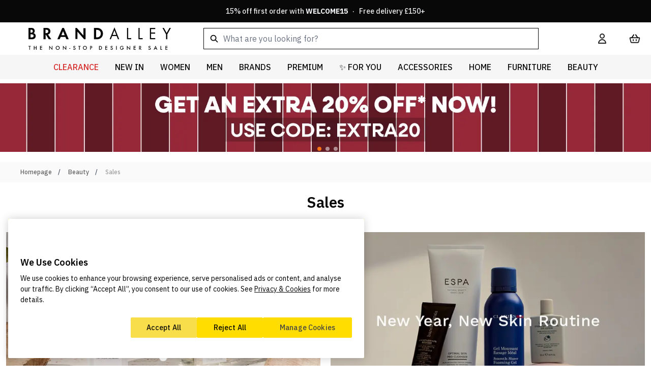

--- FILE ---
content_type: text/html; charset=UTF-8
request_url: https://www.brandalley.co.uk/beauty/sales.html
body_size: 157885
content:
<!doctype html>
<html lang="en">
<head >
    <title>Sales - Beauty - BrandAlley</title>
<meta charset="utf-8"/>
<meta name="description" content="Shop this season&#039;s most coveted items in the Beauty Sales from BrandAlley. Limited time only, order today to avoid disappointment!"/>
<meta name="robots" content="INDEX,FOLLOW"/>
<meta name="viewport" content="width=device-width, initial-scale=1"/>
<link  rel="stylesheet" type="text/css"  media="all" href="https://www.brandalley.co.uk/static/version1768560878/frontend/Develo/brandalley/en_GB/css/styles.css" />
<link  rel="canonical" href="https://www.brandalley.co.uk/beauty/sales.html" />
<link  rel="icon" type="image/x-icon" href="https://www.brandalley.co.uk/media/favicon/default/apple-touch-icon-57x57.jpeg" />
<link  rel="shortcut icon" type="image/x-icon" href="https://www.brandalley.co.uk/media/favicon/default/apple-touch-icon-57x57.jpeg" />
<style>
.ais-Panel .ais-RefinementList-searchBox {display:none;}
body #onetrust-consent-sdk .ot-sdk-container .ot-sdk-row #onetrust-button-group-parent #onetrust-pc-btn-handler {
    background-color: #ffdd00;
    border-color: #ffdd00;
}
body #onetrust-consent-sdk .ot-sdk-container .ot-sdk-row #onetrust-button-group-parent #onetrust-pc-btn-handler:hover { background-color: #fae673; border-color: #fae673;}
.product-slider-widget-container {display:none;}
#onetrust-consent-sdk .ot-sdk-container .ot-sdk-row #onetrust-button-group-parent .onetrust-banner-options #onetrust-accept-btn-handler, #onetrust-consent-sdk .ot-sdk-container .ot-sdk-row #onetrust-button-group-parent .onetrust-banner-options #onetrust-reject-all-handler {
    display: flex;
    justify-content: space-around;
    align-items: center;
}
.is-widget-container-categories, .is-widget-container-clearance_size{display: none;}
@media only screen and (max-width: 480px) {
  .out-stock__label {
    font-size: 1.2rem;
  }
}
@media only screen and (max-width: 760px) {
    [data-autocomplete-source-id="products"] {order:3}
    [data-autocomplete-source-id="categories"] {order:2}
    .aa-Panel.productColumn2{ overflow: scroll; margin-left: -12px; width:100%;}
}
</style>
<!-- Google Tag Manager -->
  <script>(function(w,d,s,l,i){w[l]=w[l]||[];w[l].push({'gtm.start':
  new Date().getTime(),event:'gtm.js'});var f=d.getElementsByTagName(s)[0],
  j=d.createElement(s),dl=l!='dataLayer'?'&l='+l:'';j.async=true;j.src=
  'https://brand.brandalley.co.uk/0qrgjq1xdg6667c.js?awl='+i.replace(/^GTM-/, '')+dl;f.parentNode.insertBefore(j,f);
  })(window,document,'script','dataLayer','GTM-N65KRZQF');</script>
  <!-- End Google Tag Manager -->


<!-- Brands Page empty brands fix -->
<script>
  if (/\/superhome?$/i.test(window.location.pathname)) {
    let style = document.createElement('style');
    style.innerHTML = '#parent-superhome show-error { display: none !important; }';
    document.head.appendChild(style);
  } 
</script>
<script>
document.addEventListener("DOMContentLoaded", function() {
  <!-- Temp Popup change -->
  var oldText = "Up to 80% Off";
    var newText = "New Customers 15% Off. Enter code WELCOME15 in Cart";
    var popupbanners = document.querySelectorAll('.develo-login-register-popup .h2.leading-none');
    popupbanners.forEach(function(el) {
            if (el.innerText.includes(oldText)) {
                el.innerText = newText;
                el.style.fontSize = "16px"; 
                el.style.lineHeight = "1.2";
                el.style.whiteSpace = "normal";
            }
        });

    if (!/\/brands\.html\/?$/i.test(window.location.pathname)) {
        return;
    }

    const config = window.algoliaConfig;
    if (!config || !config.applicationId || !config.apiKey) {
        return;
    }

    const client = algoliasearch(config.applicationId, config.apiKey);
    const indexName = config.indexName + '_products';
    const index = client.initIndex(indexName);
    const categoryPageId = window.algoliaConfig?.request?.path;
    const filterString = `in_stock=1 AND categoryPageId:"${categoryPageId}"`;

    index.search('', {
        facets: ['ba_brand'],
        filters: filterString,
        hitsPerPage: 0,
        maxValuesPerFacet: 1000
    }).then(({ facets }) => {
        if (facets && facets['ba_brand']) {
           const brandData = facets['ba_brand']; 
           const liveBrands = new Set(
            Object.entries(brandData)
                .filter(([name, count]) => count > 4) 
                .map(([name, count]) => normalize(name))
        );
            updateBrandStatus(liveBrands);
        }
    }).catch(err => {
        console.error(err);
    });

    function updateBrandStatus(liveBrandsSet) {
        const sections = document.querySelectorAll('div[id^="letter-"]');

        sections.forEach(section => {
            const listItems = section.querySelectorAll('li');

            listItems.forEach(li => {
                const link = li.querySelector('a');
                if (link) {
                    const htmlBrandName = normalize(link.innerText);

                    // If the brand is NOT in the live stock list
                    if (!liveBrandsSet.has(htmlBrandName)) {
                        // Grey it out
                      //  link.style.color = '#d1d5db'; 
                        // Make it not clickable
                        //link.style.pointerEvents = 'none';
                        //link.style.cursor = 'default';
                        //link.style.display = 'none';
                        //link.removeAttribute('href');
                        li.remove();
                    }
                }
            });
        });
    }

    function normalize(str) {
        return str ? str.trim().toLowerCase().replace(/\s+/g, ' ') : '';
    }
});
</script>    
<script type="application/ld+json">
{"@context":"https://schema.org","@type":"ItemList","name":"Sales","url":"https://www.brandalley.co.uk/beauty/sales.html","numberOfItems":60,"itemListElement":[{"@type":"ListItem","position":1,"item":{"@type":"Product","name":"Double Serum Light Texture 50ml","url":"https://www.brandalley.co.uk/double-serum-light-texture-50ml-24705630.html","image":"https://www.brandalley.co.uk/cdn-cgi/image/quality=75,fit=contain,width=362,format=webp/media/catalog/product/2/4/24705630-e4478b7e9f41d4390c50e3c25afe1d3f.jpeg","sku":"24705630","brand":{"@type":"Brand","name":"Clarins"},"offers":{"@type":"AggregateOffer","lowPrice":44,"highPrice":88,"priceCurrency":"GBP","availability":"https://schema.org/InStock"}}},{"@type":"ListItem","position":2,"item":{"@type":"Product","name":"Double Serum 50ml","url":"https://www.brandalley.co.uk/double-serum-50ml-24705625.html","image":"https://www.brandalley.co.uk/cdn-cgi/image/quality=75,fit=contain,width=362,format=webp/media/catalog/product/2/4/24705625-13699c1347cbe62d2973126ff6ea5af0.jpeg","sku":"24705625","brand":{"@type":"Brand","name":"Clarins"},"offers":{"@type":"AggregateOffer","lowPrice":44,"highPrice":88,"priceCurrency":"GBP","availability":"https://schema.org/InStock"}}},{"@type":"ListItem","position":3,"item":{"@type":"Product","name":"Extra-Firming Day Cream - All Skin Types 50ml","url":"https://www.brandalley.co.uk/extra-firming-day-cream-all-skin-types-50ml-24705638.html","image":"https://www.brandalley.co.uk/cdn-cgi/image/quality=75,fit=contain,width=362,format=webp/media/catalog/product/2/4/24705638-f7471e7d928e9945dff93d35d99f32bf.jpeg","sku":"24705638","brand":{"@type":"Brand","name":"Clarins"},"offers":{"@type":"AggregateOffer","lowPrice":35,"highPrice":68,"priceCurrency":"GBP","availability":"https://schema.org/InStock"}}},{"@type":"ListItem","position":4,"item":{"@type":"Product","name":"Cicapair Travel Set","url":"https://www.brandalley.co.uk/cicapair-travel-set-23587531.html","image":"https://www.brandalley.co.uk/cdn-cgi/image/quality=75,fit=contain,width=362,format=webp/media/catalog/product/2/3/23587531-1.jpg","sku":"23587531","brand":{"@type":"Brand","name":"Dr.Jart+"},"offers":{"@type":"AggregateOffer","lowPrice":6,"highPrice":24,"priceCurrency":"GBP","availability":"https://schema.org/InStock"}}},{"@type":"ListItem","position":5,"item":{"@type":"Product","name":"Ambience Bath Sheet, Rose Pink","url":"https://www.brandalley.co.uk/19055124.html","image":"https://www.brandalley.co.uk/cdn-cgi/image/quality=75,fit=contain,width=362,format=webp/media/catalog/product/1/9/19055124-1_ecc8842287904e92b463a3cee2d59a7a.jpg","sku":"19055124","brand":{"@type":"Brand","name":"Christy"},"offers":{"@type":"AggregateOffer","lowPrice":20,"highPrice":49,"priceCurrency":"GBP","availability":"https://schema.org/InStock"}}},{"@type":"ListItem","position":6,"item":{"@type":"Product","name":"Ambience Bath Sheet, White","url":"https://www.brandalley.co.uk/17909210.html","image":"https://www.brandalley.co.uk/cdn-cgi/image/quality=75,fit=contain,width=362,format=webp/media/catalog/product/1/7/17909210-1.jpg","sku":"17909210","brand":{"@type":"Brand","name":"Christy"},"offers":{"@type":"AggregateOffer","lowPrice":23,"highPrice":49,"priceCurrency":"GBP","availability":"https://schema.org/InStock"}}},{"@type":"ListItem","position":7,"item":{"@type":"Product","name":"Eyelash Curler","url":"https://www.brandalley.co.uk/19130308.html","image":"https://www.brandalley.co.uk/cdn-cgi/image/quality=75,fit=contain,width=362,format=webp/media/catalog/product/1/9/19130308-1_485769d8d54a485486319c936155494d.jpg","sku":"19130308","brand":{"@type":"Brand","name":"Shiseido"},"offers":{"@type":"AggregateOffer","lowPrice":20.24,"highPrice":27,"priceCurrency":"GBP","availability":"https://schema.org/InStock"}}},{"@type":"ListItem","position":8,"item":{"@type":"Product","name":"Ambience Pair of Hand Towels, Rose Pink","url":"https://www.brandalley.co.uk/19055120.html","image":"https://www.brandalley.co.uk/cdn-cgi/image/quality=75,fit=contain,width=362,format=webp/media/catalog/product/1/9/19055120-1_f6ed3e61b9ed4888b80d7458e5acded2.jpg","sku":"19055120","brand":{"@type":"Brand","name":"Christy"},"offers":{"@type":"AggregateOffer","lowPrice":17,"highPrice":32,"priceCurrency":"GBP","availability":"https://schema.org/InStock"}}},{"@type":"ListItem","position":9,"item":{"@type":"Product","name":"Instant Eye Make-Up Remover 125ml","url":"https://www.brandalley.co.uk/instant-eye-make-up-remover-125ml-24705621.html","image":"https://www.brandalley.co.uk/cdn-cgi/image/quality=75,fit=contain,width=362,format=webp/media/catalog/product/2/4/24705621-f9721c2769b9c3e49838620b06395d87.jpeg","sku":"24705621","brand":{"@type":"Brand","name":"Clarins"},"offers":{"@type":"AggregateOffer","lowPrice":12,"highPrice":23,"priceCurrency":"GBP","availability":"https://schema.org/InStock"}}},{"@type":"ListItem","position":10,"item":{"@type":"Product","name":"Extra-Firming Night Cream - All Skin Types, 50ml","url":"https://www.brandalley.co.uk/extra-firming-night-cream-all-skin-types-50ml-24705634.html","image":"https://www.brandalley.co.uk/cdn-cgi/image/quality=75,fit=contain,width=362,format=webp/media/catalog/product/2/4/24705634-cde758aec7d88779a03762b28237eaba.jpeg","sku":"24705634","brand":{"@type":"Brand","name":"Clarins"},"offers":{"@type":"AggregateOffer","lowPrice":49,"highPrice":72,"priceCurrency":"GBP","availability":"https://schema.org/InStock"}}},{"@type":"ListItem","position":11,"item":{"@type":"Product","name":"Ambience Bath Sheet, Dove Grey","url":"https://www.brandalley.co.uk/17909274.html","image":"https://www.brandalley.co.uk/cdn-cgi/image/quality=75,fit=contain,width=362,format=webp/media/catalog/product/1/7/17909274-1.jpg","sku":"17909274","brand":{"@type":"Brand","name":"Christy"},"offers":{"@type":"AggregateOffer","lowPrice":23,"highPrice":49,"priceCurrency":"GBP","availability":"https://schema.org/InStock"}}},{"@type":"ListItem","position":12,"item":{"@type":"Product","name":"Perricone MD No Makeup Skincare Instant Blur 0.35 fl. oz","url":"https://www.brandalley.co.uk/17798327.html","image":"https://www.brandalley.co.uk/cdn-cgi/image/quality=75,fit=contain,width=362,format=webp/media/catalog/product/1/7/17798327-1_1.jpg","sku":"17798327","brand":{"@type":"Brand","name":"Perricone MD"},"offers":{"@type":"AggregateOffer","lowPrice":15,"highPrice":50,"priceCurrency":"GBP","availability":"https://schema.org/InStock"}}},{"@type":"ListItem","position":13,"item":{"@type":"Product","name":"Nourishing Body Oil, 100ml","url":"https://www.brandalley.co.uk/19154930.html","image":"https://www.brandalley.co.uk/cdn-cgi/image/quality=75,fit=contain,width=362,format=webp/media/catalog/product/1/9/19154930-1_e29dafce5d4b425fb3c4ed33c23bbb23.jpg","sku":"19154930","brand":{"@type":"Brand","name":"ESPA"},"offers":{"@type":"AggregateOffer","lowPrice":21,"highPrice":36,"priceCurrency":"GBP","availability":"https://schema.org/InStock"}}},{"@type":"ListItem","position":14,"item":{"@type":"Product","name":"skinChemists Gen X Rich Night Cream 60ml","url":"https://www.brandalley.co.uk/skinchemists-gen-x-rich-night-cream-60ml-24866153.html","image":"https://www.brandalley.co.uk/cdn-cgi/image/quality=75,fit=contain,width=362,format=webp/media/catalog/product/2/4/24866153-35153ab30ff944839adbe513e03dc27a.png","sku":"24866153","brand":{"@type":"Brand","name":"Skinchemists"},"offers":{"@type":"AggregateOffer","lowPrice":10,"highPrice":59,"priceCurrency":"GBP","availability":"https://schema.org/InStock"}}},{"@type":"ListItem","position":15,"item":{"@type":"Product","name":"Indulgent Icons Translucent Loose Setting Powder & Puff","url":"https://www.brandalley.co.uk/indulgent-icons-translucent-loose-setting-powder-puff-25469040.html","image":"https://www.brandalley.co.uk/cdn-cgi/image/quality=75,fit=contain,width=362,format=webp/media/catalog/product/2/5/25469040-4aa6f33d3ac0caf6117caafa99e97f5e.jpeg","sku":"25469040","brand":{"@type":"Brand","name":"Laura Mercier"},"offers":{"@type":"AggregateOffer","lowPrice":25,"highPrice":38.5,"priceCurrency":"GBP","availability":"https://schema.org/InStock"}}},{"@type":"ListItem","position":16,"item":{"@type":"Product","name":"Ambience Bath Mat, Rose Pink","url":"https://www.brandalley.co.uk/19055126.html","image":"https://www.brandalley.co.uk/cdn-cgi/image/quality=75,fit=contain,width=362,format=webp/media/catalog/product/1/9/19055126-1_ea6eef40ecff4fd29de4f72e6f9a4f17.jpg","sku":"19055126","brand":{"@type":"Brand","name":"Christy"},"offers":{"@type":"AggregateOffer","lowPrice":12,"highPrice":23,"priceCurrency":"GBP","availability":"https://schema.org/InStock"}}},{"@type":"ListItem","position":17,"item":{"@type":"Product","name":"Elasticizer Therapies Sicilian Lemon and Bergamot Elasticizer 1000ml","url":"https://www.brandalley.co.uk/19045353.html","image":"https://www.brandalley.co.uk/cdn-cgi/image/quality=75,fit=contain,width=362,format=webp/media/catalog/product/1/9/19045353-1_d9b03fcab9d5431a98fcd40aee7193f0.jpg","sku":"19045353","brand":{"@type":"Brand","name":"Philip Kingsley"},"offers":{"@type":"AggregateOffer","lowPrice":58,"highPrice":109,"priceCurrency":"GBP","availability":"https://schema.org/InStock"}}},{"@type":"ListItem","position":18,"item":{"@type":"Product","name":"Ambience Pair of Hand Towels, White","url":"https://www.brandalley.co.uk/17909206.html","image":"https://www.brandalley.co.uk/cdn-cgi/image/quality=75,fit=contain,width=362,format=webp/media/catalog/product/1/7/17909206-1.jpg","sku":"17909206","brand":{"@type":"Brand","name":"Christy"},"offers":{"@type":"AggregateOffer","lowPrice":17,"highPrice":32,"priceCurrency":"GBP","availability":"https://schema.org/InStock"}}},{"@type":"ListItem","position":19,"item":{"@type":"Product","name":"Rose & Lychee Body Building Shampoo 500ml","url":"https://www.brandalley.co.uk/17297686.html","image":"https://www.brandalley.co.uk/cdn-cgi/image/quality=75,fit=contain,width=362,format=webp/media/catalog/product/1/7/17297686-1_d4881939b0174767922ae85ce70f39af.jpg","sku":"17297686","brand":{"@type":"Brand","name":"Philip Kingsley"},"offers":{"@type":"AggregateOffer","lowPrice":25,"highPrice":48,"priceCurrency":"GBP","availability":"https://schema.org/InStock"}}},{"@type":"ListItem","position":20,"item":{"@type":"Product","name":"Dr H Marine Collagen Anti-Ageing Day Moisturiser 60ml","url":"https://www.brandalley.co.uk/dr-h-marine-collagen-anti-ageing-day-moisturiser-60ml-22385977.html","image":"https://www.brandalley.co.uk/cdn-cgi/image/quality=75,fit=contain,width=362,format=webp/media/catalog/product/2/2/22385977-1.jpg","sku":"22385977","brand":{"@type":"Brand","name":"Dr H."},"offers":{"@type":"AggregateOffer","lowPrice":25,"highPrice":260,"priceCurrency":"GBP","availability":"https://schema.org/InStock"}}},{"@type":"ListItem","position":21,"item":{"@type":"Product","name":"Ambience Bath Towel, White","url":"https://www.brandalley.co.uk/17909208.html","image":"https://www.brandalley.co.uk/cdn-cgi/image/quality=75,fit=contain,width=362,format=webp/media/catalog/product/1/7/17909208-1.jpg","sku":"17909208","brand":{"@type":"Brand","name":"Christy"},"offers":{"@type":"AggregateOffer","lowPrice":17,"highPrice":32,"priceCurrency":"GBP","availability":"https://schema.org/InStock"}}},{"@type":"ListItem","position":22,"item":{"@type":"Product","name":"Coconut Breeze Body Building Weightless Shampoo 1000ml Eco Refill Pouch","url":"https://www.brandalley.co.uk/coconut-breeze-body-building-weightless-shampoo-1000ml-eco-refill-pouch-24525484.html","image":"https://www.brandalley.co.uk/cdn-cgi/image/quality=75,fit=contain,width=362,format=webp/media/catalog/product/2/4/24525484-fd0a942ec5988001f452cb3a5cac3fa7.jpeg","sku":"24525484","brand":{"@type":"Brand","name":"Philip Kingsley"},"offers":{"@type":"AggregateOffer","lowPrice":44,"highPrice":69,"priceCurrency":"GBP","availability":"https://schema.org/InStock"}}},{"@type":"ListItem","position":23,"item":{"@type":"Product","name":"Lily & Magnolia Body Wash 300ml","url":"https://www.brandalley.co.uk/lily-magnolia-body-wash-300ml-24417811.html","image":"https://www.brandalley.co.uk/cdn-cgi/image/quality=75,fit=contain,width=362,format=webp/media/catalog/product/2/4/24417811-d29de9fac94033961f8854c960775f19.jpeg","sku":"24417811","brand":{"@type":"Brand","name":"Molton Brown"},"offers":{"@type":"AggregateOffer","lowPrice":18.5,"highPrice":26,"priceCurrency":"GBP","availability":"https://schema.org/InStock"}}},{"@type":"ListItem","position":24,"item":{"@type":"Product","name":"Acqua Di Parma Colonia Eau de Cologne Natural Spray Gift Set (Worth £210 00)","url":"https://www.brandalley.co.uk/acqua-di-parma-colonia-eau-de-cologne-natural-spray-gift-set-worth-210-00-25373040.html","image":"https://www.brandalley.co.uk/cdn-cgi/image/quality=75,fit=contain,width=362,format=webp/media/catalog/product/2/5/25373040-8b8ba9c09eb34bcb8ea716d59a55d719.jpg","sku":"25373040","brand":{"@type":"Brand","name":"Acqua Di Parma"},"offers":{"@type":"AggregateOffer","lowPrice":84.7,"highPrice":154,"priceCurrency":"GBP","availability":"https://schema.org/InStock"}}},{"@type":"ListItem","position":25,"item":{"@type":"Product","name":"Organic & Botanic Keratin Conditioner 500ml x 2 Duo Pack","url":"https://www.brandalley.co.uk/organic-botanic-keratin-conditioner-500ml-x-2-duo-pack-23383297.html","image":"https://www.brandalley.co.uk/cdn-cgi/image/quality=75,fit=contain,width=362,format=webp/media/catalog/product/2/3/23383297-1.jpg","sku":"23383297","brand":{"@type":"Brand","name":"Organic & Botanic"},"offers":{"@type":"AggregateOffer","lowPrice":20,"highPrice":150,"priceCurrency":"GBP","availability":"https://schema.org/InStock"}}},{"@type":"ListItem","position":26,"item":{"@type":"Product","name":"Ambience Bath Towel, Ash Grey","url":"https://www.brandalley.co.uk/17909280.html","image":"https://www.brandalley.co.uk/cdn-cgi/image/quality=75,fit=contain,width=362,format=webp/media/catalog/product/1/7/17909280-1.jpg","sku":"17909280","brand":{"@type":"Brand","name":"Christy"},"offers":{"@type":"AggregateOffer","lowPrice":17,"highPrice":32,"priceCurrency":"GBP","availability":"https://schema.org/InStock"}}},{"@type":"ListItem","position":27,"item":{"@type":"Product","name":"Body Hydration Essentials Set","url":"https://www.brandalley.co.uk/body-hydration-essentials-set-24705622.html","image":"https://www.brandalley.co.uk/cdn-cgi/image/quality=75,fit=contain,width=362,format=webp/media/catalog/product/2/4/24705622-178f58cdf995a9815c105d79f71e4e48.jpeg","sku":"24705622","brand":{"@type":"Brand","name":"Clarins"},"offers":{"@type":"AggregateOffer","lowPrice":29.5,"highPrice":41,"priceCurrency":"GBP","availability":"https://schema.org/InStock"}}},{"@type":"ListItem","position":28,"item":{"@type":"Product","name":"Coconut Breeze Moisture Balancing Combination Conditioner 1000ml Eco Refill Pouch","url":"https://www.brandalley.co.uk/coconut-breeze-moisture-balancing-combination-conditioner-1000ml-eco-refill-pouch-24525486.html","image":"https://www.brandalley.co.uk/cdn-cgi/image/quality=75,fit=contain,width=362,format=webp/media/catalog/product/2/4/24525486-3f3272d04646802276d6317befc25e8d.jpeg","sku":"24525486","brand":{"@type":"Brand","name":"Philip Kingsley"},"offers":{"@type":"AggregateOffer","lowPrice":48,"highPrice":75,"priceCurrency":"GBP","availability":"https://schema.org/InStock"}}},{"@type":"ListItem","position":29,"item":{"@type":"Product","name":"Eight Hour Lip Protectant Stick SPF15 Clear","url":"https://www.brandalley.co.uk/17052076.html","image":"https://www.brandalley.co.uk/cdn-cgi/image/quality=75,fit=contain,width=362,format=webp/media/catalog/product/1/7/17052076-1_e34c787886084f209891fc142d5e0803.jpg","sku":"17052076","brand":{"@type":"Brand","name":"Elizabeth Arden"},"offers":{"@type":"AggregateOffer","lowPrice":15,"highPrice":23,"priceCurrency":"GBP","availability":"https://schema.org/InStock"}}},{"@type":"ListItem","position":30,"item":{"@type":"Product","name":"Detoxifying Bath & Body Oil , 100ml","url":"https://www.brandalley.co.uk/18614639.html","image":"https://www.brandalley.co.uk/cdn-cgi/image/quality=75,fit=contain,width=362,format=webp/media/catalog/product/1/8/18614639-1_365a89ec9de44a3b9c606743a914ca45.jpg","sku":"18614639","brand":{"@type":"Brand","name":"ESPA"},"offers":{"@type":"AggregateOffer","lowPrice":21,"highPrice":36,"priceCurrency":"GBP","availability":"https://schema.org/InStock"}}},{"@type":"ListItem","position":31,"item":{"@type":"Product","name":"Skin Rescue Balm, 30g","url":"https://www.brandalley.co.uk/18089703.html","image":"https://www.brandalley.co.uk/cdn-cgi/image/quality=75,fit=contain,width=362,format=webp/media/catalog/product/1/8/18089703-1_9d0f227ebe024acd960d40399e0a4955.jpg","sku":"18089703","brand":{"@type":"Brand","name":"ESPA"},"offers":{"@type":"AggregateOffer","lowPrice":20,"highPrice":31,"priceCurrency":"GBP","availability":"https://schema.org/InStock"}}},{"@type":"ListItem","position":32,"item":{"@type":"Product","name":"Colonia Eau de Cologne Natural Spray 100ml","url":"https://www.brandalley.co.uk/16950994.html","image":"https://www.brandalley.co.uk/cdn-cgi/image/quality=75,fit=contain,width=362,format=webp/media/catalog/product/1/6/16950994-1.jpg","sku":"16950994","brand":{"@type":"Brand","name":"Acqua Di Parma"},"offers":{"@type":"AggregateOffer","lowPrice":76.5,"highPrice":153,"priceCurrency":"GBP","availability":"https://schema.org/InStock"}}},{"@type":"ListItem","position":33,"item":{"@type":"Product","name":"Jimmy Choo Matte Lip Colour 012 Plum Passion 3.5g","url":"https://www.brandalley.co.uk/jimmy-choo-matte-lip-colour-012-plum-passion-35g-25229440.html","image":"https://www.brandalley.co.uk/cdn-cgi/image/quality=75,fit=contain,width=362,format=webp/media/catalog/product/2/5/25229440-141276e7b0de4fea9b96b6dde077a96d.jpg","sku":"25229440","brand":{"@type":"Brand","name":"Jimmy Choo"},"offers":{"@type":"AggregateOffer","lowPrice":27.99,"highPrice":50,"priceCurrency":"GBP","availability":"https://schema.org/InStock"}}},{"@type":"ListItem","position":34,"item":{"@type":"Product","name":"skinChemists Advanced Lash Intensive 8ml","url":"https://www.brandalley.co.uk/19160247.html","image":"https://www.brandalley.co.uk/cdn-cgi/image/quality=75,fit=contain,width=362,format=webp/media/catalog/product/1/9/19160247-1_c034c2424e1b43b6b289e14b5cf2af43.jpg","sku":"19160247","brand":{"@type":"Brand","name":"Skinchemists"},"offers":{"@type":"AggregateOffer","lowPrice":15,"highPrice":197,"priceCurrency":"GBP","availability":"https://schema.org/InStock"}}},{"@type":"ListItem","position":35,"item":{"@type":"Product","name":"Cicapair So Soothing Treatment","url":"https://www.brandalley.co.uk/cicapair-so-soothing-treatment-23587527.html","image":"https://www.brandalley.co.uk/cdn-cgi/image/quality=75,fit=contain,width=362,format=webp/media/catalog/product/2/3/23587527-1.jpg","sku":"23587527","brand":{"@type":"Brand","name":"Dr.Jart+"},"offers":{"@type":"AggregateOffer","lowPrice":12,"highPrice":38,"priceCurrency":"GBP","availability":"https://schema.org/InStock"}}},{"@type":"ListItem","position":36,"item":{"@type":"Product","name":"Rose & Lychee Moisture Balancing Conditioner 500ml","url":"https://www.brandalley.co.uk/19045351.html","image":"https://www.brandalley.co.uk/cdn-cgi/image/quality=75,fit=contain,width=362,format=webp/media/catalog/product/1/9/19045351-1_9f17c1e528324af595e06d9cbfff9675.jpg","sku":"19045351","brand":{"@type":"Brand","name":"Philip Kingsley"},"offers":{"@type":"AggregateOffer","lowPrice":25,"highPrice":52,"priceCurrency":"GBP","availability":"https://schema.org/InStock"}}},{"@type":"ListItem","position":37,"item":{"@type":"Product","name":"Organic & Botanic Madagascan Coconut Moisturising Shampoo 500ml x 2 Duo Pack","url":"https://www.brandalley.co.uk/organic-botanic-madagascan-coconut-moisturising-shampoo-500ml-x-2-duo-pack-23383117.html","image":"https://www.brandalley.co.uk/cdn-cgi/image/quality=75,fit=contain,width=362,format=webp/media/catalog/product/2/3/23383117-1.jpg","sku":"23383117","brand":{"@type":"Brand","name":"Organic & Botanic"},"offers":{"@type":"AggregateOffer","lowPrice":20,"highPrice":120,"priceCurrency":"GBP","availability":"https://schema.org/InStock"}}},{"@type":"ListItem","position":38,"item":{"@type":"Product","name":"Cozy Retreat Ambre Vanille Collection","url":"https://www.brandalley.co.uk/19182408.html","image":"https://www.brandalley.co.uk/cdn-cgi/image/quality=75,fit=contain,width=362,format=webp/media/catalog/product/1/9/19182408-1_43747edbde904898b2de570f9a190026.jpg","sku":"19182408","brand":{"@type":"Brand","name":"Laura Mercier"},"offers":{"@type":"AggregateOffer","lowPrice":25,"highPrice":38,"priceCurrency":"GBP","availability":"https://schema.org/InStock"}}},{"@type":"ListItem","position":39,"item":{"@type":"Product","name":"Perricone MD FG EFx Chia Oil 1oz FG","url":"https://www.brandalley.co.uk/perricone-md-fg-efx-chia-oil-1oz-fg-22211748.html","image":"https://www.brandalley.co.uk/cdn-cgi/image/quality=75,fit=contain,width=362,format=webp/media/catalog/product/2/2/22211748-ccd22e311f6f326cdbadcc3b04c99c48.jpeg","sku":"22211748","brand":{"@type":"Brand","name":"Perricone MD"},"offers":{"@type":"AggregateOffer","lowPrice":24,"highPrice":85,"priceCurrency":"GBP","availability":"https://schema.org/InStock"}}},{"@type":"ListItem","position":40,"item":{"@type":"Product","name":"Must Have Make Up Set","url":"https://www.brandalley.co.uk/must-have-make-up-set-24705626.html","image":"https://www.brandalley.co.uk/cdn-cgi/image/quality=75,fit=contain,width=362,format=webp/media/catalog/product/2/4/24705626-132c20d3ac2415e506af4ed1776dac9e.jpeg","sku":"24705626","brand":{"@type":"Brand","name":"Clarins"},"offers":{"@type":"AggregateOffer","lowPrice":29,"highPrice":57,"priceCurrency":"GBP","availability":"https://schema.org/InStock"}}},{"@type":"ListItem","position":41,"item":{"@type":"Product","name":"Bergamot & Cardamom Skincare Collection","url":"https://www.brandalley.co.uk/bergamot-cardamom-skincare-collection-25487161.html","image":"https://www.brandalley.co.uk/cdn-cgi/image/quality=75,fit=contain,width=362,format=webp/media/catalog/product/2/5/25487161-e389d209fdec01dc71ec8c14ee971787.jpeg","sku":"25487161","brand":{"@type":"Brand","name":"Liz Earle"},"offers":{"@type":"AggregateOffer","lowPrice":50,"highPrice":85,"priceCurrency":"GBP","availability":"https://schema.org/InStock"}}},{"@type":"ListItem","position":42,"item":{"@type":"Product","name":"Tinted Oil Free Moisturizer, 2N1 Nude","url":"https://www.brandalley.co.uk/tinted-oil-free-moisturizer-2n1-nude-23615536.html","image":"https://www.brandalley.co.uk/cdn-cgi/image/quality=75,fit=contain,width=362,format=webp/media/catalog/product/2/3/23615536-1.jpg","sku":"23615536","brand":{"@type":"Brand","name":"Laura Mercier"},"offers":{"@type":"AggregateOffer","lowPrice":29,"highPrice":42,"priceCurrency":"GBP","availability":"https://schema.org/InStock"}}},{"@type":"ListItem","position":43,"item":{"@type":"Product","name":"Ambience Bath Mat, Ash Grey","url":"https://www.brandalley.co.uk/17909284.html","image":"https://www.brandalley.co.uk/cdn-cgi/image/quality=75,fit=contain,width=362,format=webp/media/catalog/product/1/7/17909284-1_1_a10a6adb50454c4287e13b1bf5c153a2.jpg","sku":"17909284","brand":{"@type":"Brand","name":"Christy"},"offers":{"@type":"AggregateOffer","lowPrice":12,"highPrice":23,"priceCurrency":"GBP","availability":"https://schema.org/InStock"}}},{"@type":"ListItem","position":44,"item":{"@type":"Product","name":"Ambience Bath Mat, White","url":"https://www.brandalley.co.uk/17909212.html","image":"https://www.brandalley.co.uk/cdn-cgi/image/quality=75,fit=contain,width=362,format=webp/media/catalog/product/1/7/17909212-1_1.jpg","sku":"17909212","brand":{"@type":"Brand","name":"Christy"},"offers":{"@type":"AggregateOffer","lowPrice":12,"highPrice":23,"priceCurrency":"GBP","availability":"https://schema.org/InStock"}}},{"@type":"ListItem","position":45,"item":{"@type":"Product","name":"Re-Moisturizing Shampoo 170ml & Re-Moisturizing Conditioner 150ml","url":"https://www.brandalley.co.uk/re-moisturizing-shampoo-170ml-re-moisturizing-conditioner-150ml-23119088.html","image":"https://www.brandalley.co.uk/cdn-cgi/image/quality=75,fit=contain,width=362,format=webp/media/catalog/product/2/3/23119088-1_d7f41e680f38426fb5998314edb1ed95.jpg","sku":"23119088","brand":{"@type":"Brand","name":"Philip Kingsley"},"offers":{"@type":"AggregateOffer","lowPrice":24,"highPrice":42,"priceCurrency":"GBP","availability":"https://schema.org/InStock"}}},{"@type":"ListItem","position":46,"item":{"@type":"Product","name":"Face Illuminator Highlighting Powder, Devotion","url":"https://www.brandalley.co.uk/face-illuminator-highlighting-powder-devotion-25468989.html","image":"https://www.brandalley.co.uk/cdn-cgi/image/quality=75,fit=contain,width=362,format=webp/media/catalog/product/2/5/25468989-87ea1ea46d872476290b751127dac97d.jpeg","sku":"25468989","brand":{"@type":"Brand","name":"Laura Mercier"},"offers":{"@type":"AggregateOffer","lowPrice":26,"highPrice":41,"priceCurrency":"GBP","availability":"https://schema.org/InStock"}}},{"@type":"ListItem","position":47,"item":{"@type":"Product","name":"Positive Energy,  Candle 200g","url":"https://www.brandalley.co.uk/positive-energy-candle-200g-22038213.html","image":"https://www.brandalley.co.uk/cdn-cgi/image/quality=75,fit=contain,width=362,format=webp/media/catalog/product/2/2/22038213-1_ef4ff3bea8cb4cbab9c5395fd65f4a02.jpg","sku":"22038213","brand":{"@type":"Brand","name":"Aery Living"},"offers":{"@type":"AggregateOffer","lowPrice":22,"highPrice":30,"priceCurrency":"GBP","availability":"https://schema.org/InStock"}}},{"@type":"ListItem","position":48,"item":{"@type":"Product","name":"Parisian Rose,  Candle 280g","url":"https://www.brandalley.co.uk/parisian-rose-candle-280g-22038243.html","image":"https://www.brandalley.co.uk/cdn-cgi/image/quality=75,fit=contain,width=362,format=webp/media/catalog/product/2/2/22038243-1_fb711d21331e4058954214d95289e285.jpg","sku":"22038243","brand":{"@type":"Brand","name":"Aery Living"},"offers":{"@type":"AggregateOffer","lowPrice":20,"highPrice":32,"priceCurrency":"GBP","availability":"https://schema.org/InStock"}}},{"@type":"ListItem","position":49,"item":{"@type":"Product","name":"Organic & Botanic Mandarin Orange Renewing Conditioner 500ml x 2 Duo Pack","url":"https://www.brandalley.co.uk/organic-botanic-mandarin-orange-renewing-conditioner-500ml-x-2-duo-pack-23383295.html","image":"https://www.brandalley.co.uk/cdn-cgi/image/quality=75,fit=contain,width=362,format=webp/media/catalog/product/2/3/23383295-1.jpg","sku":"23383295","brand":{"@type":"Brand","name":"Organic & Botanic"},"offers":{"@type":"AggregateOffer","lowPrice":20,"highPrice":120,"priceCurrency":"GBP","availability":"https://schema.org/InStock"}}},{"@type":"ListItem","position":50,"item":{"@type":"Product","name":"Fig Leaf,  Triple Wick Candle 450g","url":"https://www.brandalley.co.uk/fig-leaf-triple-wick-candle-450g-23893557.html","image":"https://www.brandalley.co.uk/cdn-cgi/image/quality=75,fit=contain,width=362,format=webp/media/catalog/product/2/3/23893557-1_1.jpg","sku":"23893557","brand":{"@type":"Brand","name":"Aery Living"},"offers":{"@type":"AggregateOffer","lowPrice":29,"highPrice":42,"priceCurrency":"GBP","availability":"https://schema.org/InStock"}}},{"@type":"ListItem","position":51,"item":{"@type":"Product","name":"Eight Hour Cream Sun Defense for Face SPF50 50ml","url":"https://www.brandalley.co.uk/17141105.html","image":"https://www.brandalley.co.uk/cdn-cgi/image/quality=75,fit=contain,width=362,format=webp/media/catalog/product/1/7/17141105-1_9d9c53e2cb364d98b57b535b48dfec83.jpg","sku":"17141105","brand":{"@type":"Brand","name":"Elizabeth Arden"},"offers":{"@type":"AggregateOffer","lowPrice":16,"highPrice":29,"priceCurrency":"GBP","availability":"https://schema.org/InStock"}}},{"@type":"ListItem","position":52,"item":{"@type":"Product","name":"Indulgent Icons Ultra-Blur Translucent Loose Setting Powder & Puff","url":"https://www.brandalley.co.uk/indulgent-icons-ultra-blur-translucent-loose-setting-powder-puff-25468975.html","image":"https://www.brandalley.co.uk/cdn-cgi/image/quality=75,fit=contain,width=362,format=webp/media/catalog/product/2/5/25468975-f7754f3b6f10a1ae4fba5250fede1cef.jpeg","sku":"25468975","brand":{"@type":"Brand","name":"Laura Mercier"},"offers":{"@type":"AggregateOffer","lowPrice":28,"highPrice":44,"priceCurrency":"GBP","availability":"https://schema.org/InStock"}}},{"@type":"ListItem","position":53,"item":{"@type":"Product","name":"Discovery Bath & Shower Oil Collection","url":"https://www.brandalley.co.uk/discovery-bath-shower-oil-collection-25289404.html","image":"https://www.brandalley.co.uk/cdn-cgi/image/quality=75,fit=contain,width=362,format=webp/media/catalog/product/2/5/25289404-56730d7e40f74509d61a52af1b2d254b.jpeg","sku":"25289404","brand":{"@type":"Brand","name":"Aromatherapy Associates"},"offers":{"@type":"AggregateOffer","lowPrice":32,"highPrice":50,"priceCurrency":"GBP","availability":"https://schema.org/InStock"}}},{"@type":"ListItem","position":54,"item":{"@type":"Product","name":"Ambience Bath Mat, Midnight Blue","url":"https://www.brandalley.co.uk/19055142.html","image":"https://www.brandalley.co.uk/cdn-cgi/image/quality=75,fit=contain,width=362,format=webp/media/catalog/product/1/9/19055142-1_9e3070a0251d413f9f17dd8663099a7c.jpg","sku":"19055142","brand":{"@type":"Brand","name":"Christy"},"offers":{"@type":"AggregateOffer","lowPrice":12,"highPrice":23,"priceCurrency":"GBP","availability":"https://schema.org/InStock"}}},{"@type":"ListItem","position":55,"item":{"@type":"Product","name":"ErthSkin London LED Mask 7 color options","url":"https://www.brandalley.co.uk/19030825.html","image":"https://www.brandalley.co.uk/cdn-cgi/image/quality=75,fit=contain,width=362,format=webp/media/catalog/product/1/9/19030825-1_6f30c9bcc37842b2969b2585fdd6a932.jpg","sku":"19030825","brand":{"@type":"Brand","name":"Erth Skin London"},"offers":{"@type":"AggregateOffer","lowPrice":49.99,"highPrice":209,"priceCurrency":"GBP","availability":"https://schema.org/InStock"}}},{"@type":"ListItem","position":56,"item":{"@type":"Product","name":"Tinted Moisturizer Natural Skin Perfector, 1N2 Vanille","url":"https://www.brandalley.co.uk/19143287.html","image":"https://www.brandalley.co.uk/cdn-cgi/image/quality=75,fit=contain,width=362,format=webp/media/catalog/product/1/9/19143287-1_57b3708e00d94a52abb3d18245f54d51.jpg","sku":"19143287","brand":{"@type":"Brand","name":"Laura Mercier"},"offers":{"@type":"AggregateOffer","lowPrice":26,"highPrice":42,"priceCurrency":"GBP","availability":"https://schema.org/InStock"}}},{"@type":"ListItem","position":57,"item":{"@type":"Product","name":"Arancia Di Capri Candle 200g","url":"https://www.brandalley.co.uk/18780359.html","image":"https://www.brandalley.co.uk/cdn-cgi/image/quality=75,fit=contain,width=362,format=webp/media/catalog/product/1/8/18780359-1_3add5414817649fa82e8968a9df29f91.jpg","sku":"18780359","brand":{"@type":"Brand","name":"Acqua Di Parma"},"offers":{"@type":"AggregateOffer","lowPrice":38.5,"highPrice":70,"priceCurrency":"GBP","availability":"https://schema.org/InStock"}}},{"@type":"ListItem","position":58,"item":{"@type":"Product","name":"Essential Oil blends Collection","url":"https://www.brandalley.co.uk/18503926.html","image":"https://www.brandalley.co.uk/cdn-cgi/image/quality=75,fit=contain,width=362,format=webp/media/catalog/product/1/8/18503926-1.jpg","sku":"18503926","brand":{"@type":"Brand","name":"Aromatherapy Associates"},"offers":{"@type":"AggregateOffer","lowPrice":40,"highPrice":65,"priceCurrency":"GBP","availability":"https://schema.org/InStock"}}},{"@type":"ListItem","position":59,"item":{"@type":"Product","name":"Bergamot & Cardamom Candle, 220g","url":"https://www.brandalley.co.uk/bergamot-cardamom-candle-220g-25487175.html","image":"https://www.brandalley.co.uk/cdn-cgi/image/quality=75,fit=contain,width=362,format=webp/media/catalog/product/2/5/25487175-72224a230ce8e015a7d24f42d1069db9.jpeg","sku":"25487175","brand":{"@type":"Brand","name":"Liz Earle"},"offers":{"@type":"AggregateOffer","lowPrice":20,"highPrice":30,"priceCurrency":"GBP","availability":"https://schema.org/InStock"}}},{"@type":"ListItem","position":60,"item":{"@type":"Product","name":"Oud Hand and Body Wash 300ml","url":"https://www.brandalley.co.uk/19019199.html","image":"https://www.brandalley.co.uk/cdn-cgi/image/quality=75,fit=contain,width=362,format=webp/media/catalog/product/1/9/19019199-1_1dacdd6e9ad741feb4485f0338d5ccef.jpg","sku":"19019199","brand":{"@type":"Brand","name":"Acqua Di Parma"},"offers":{"@type":"AggregateOffer","lowPrice":37.8,"highPrice":63,"priceCurrency":"GBP","availability":"https://schema.org/InStock"}}}]}</script>

<link rel="preconnect" href="https://fonts.googleapis.com">
<link rel="preconnect" href="https://fonts.gstatic.com" crossorigin>
<link rel="preload" href="https://fonts.gstatic.com/s/anuphan/v3/2sDeZGxYgY7LkLT0mWoDam--C70.woff2" as="font" type="font/woff2" crossorigin><link rel="stylesheet" type="text/css" href="https://www.brandalley.co.uk/static/version1768560878/frontend/Develo/brandalley/en_GB/Trustpilot_Reviews/css/trustpilot.min.css" media="print" onload="this.media='all';" fetchpriority="low" />

<style type="text/css">
    .page-header [data-content-type=row]:has(.develo-top-banner){min-height:44px;height:44px}.aa-InputWrapperSuffix{display:none}@media (min-width:768px){.aa-InputWrapper .aa-Input{max-width:659px}}
</style>

        <script>
        const script = document.createElement("script");
        script.src = "https://cdn-ukwest.onetrust.com/scripttemplates/otSDKStub.js";
        script.type = "text/javascript";
        script.async = true;

        script.onload = function () {
            if (typeof OneTrustStub === "function") {
                OneTrustStub();
            }
        };

                script.setAttribute("data-domain-script", "2fb496a5-63d3-4407-beae-53dce41cfcd6");
        
        document.head.prepend(script);
    </script>


<script nonce="cWl4MHFna2xrdnhxcnpoOThwamhsbmN5djc4cHJmZmc=">
    window.YIREO_GOOGLETAGMANAGER2_ENABLED = true;
    (function (events) {
        const initYireoGoogleTagManager2 = function () {
            events.forEach(function (eventType) {
                window.removeEventListener(eventType, initYireoGoogleTagManager2);
            });

                        (function (w, d, s, l, i) {
                w[l] = w[l] || [];
                w[l].push({'gtm.start': new Date().getTime(), event: 'gtm.js'});
                var f = d.getElementsByTagName(s)[0],
                    j = d.createElement(s),
                    dl = l != 'dataLayer' ? '&l=' + l : '';
                j.async = true;
                j.src = 'https://gtm.brandalley.co.uk/gtm.js?id=' + i + dl;
                f.parentNode.insertBefore(j, f);
            })(window, document, 'script', 'dataLayer', 'GTM-5CKV3DP5');
                    }

        events.forEach(function (eventType) {
            window.addEventListener(eventType, initYireoGoogleTagManager2, {once: true, passive: true})
        })
    })(['load', 'keydown', 'mouseover', 'scroll', 'touchstart', 'wheel']);

    </script>

    <link rel="preconnect" href="https://ANLXYSM6QE-dsn.algolia.net" crossorigin>
<script>
    var BASE_URL = 'https://www.brandalley.co.uk/';
    var THEME_PATH = 'https://www.brandalley.co.uk/static/version1768560878/frontend/Develo/brandalley/en_GB';
    var COOKIE_CONFIG = {
        "expires": null,
        "path": "\u002F",
        "domain": ".brandalley.co.uk",
        "secure": true,
        "lifetime": "2592000",
        "cookie_restriction_enabled": false    };
    var CURRENT_STORE_CODE = 'default';
    var CURRENT_WEBSITE_ID = '1';

    window.hyva = window.hyva || {}

    window.cookie_consent_groups = window.cookie_consent_groups || {}
    window.cookie_consent_groups['necessary'] = true;

    window.cookie_consent_config = window.cookie_consent_config || {};
    window.cookie_consent_config['necessary'] = [].concat(
        window.cookie_consent_config['necessary'] || [],
        [
            'user_allowed_save_cookie',
            'form_key',
            'mage-messages',
            'private_content_version',
            'mage-cache-sessid',
            'last_visited_store',
            'section_data_ids'
        ]
    );
</script>
<script>
    'use strict';
    (function( hyva, undefined ) {

        function lifetimeToExpires(options, defaults) {

            const lifetime = options.lifetime || defaults.lifetime;

            if (lifetime) {
                const date = new Date;
                date.setTime(date.getTime() + lifetime * 1000);
                return date;
            }

            return null;
        }

        function generateRandomString() {

            const allowedCharacters = '0123456789abcdefghijklmnopqrstuvwxyzABCDEFGHIJKLMNOPQRSTUVWXYZ',
                length = 16;

            let formKey = '',
                charactersLength = allowedCharacters.length;

            for (let i = 0; i < length; i++) {
                formKey += allowedCharacters[Math.round(Math.random() * (charactersLength - 1))]
            }

            return formKey;
        }

        const sessionCookieMarker = {noLifetime: true}

        const cookieTempStorage = {};

        const internalCookie = {
            get(name) {
                const v = document.cookie.match('(^|;) ?' + name + '=([^;]*)(;|$)');
                return v ? v[2] : null;
            },
            set(name, value, days, skipSetDomain) {
                let expires,
                    path,
                    domain,
                    secure,
                    samesite;

                const defaultCookieConfig = {
                    expires: null,
                    path: '/',
                    domain: null,
                    secure: false,
                    lifetime: null,
                    samesite: 'lax'
                };

                const cookieConfig = window.COOKIE_CONFIG || {};

                expires = days && days !== sessionCookieMarker
                    ? lifetimeToExpires({lifetime: 24 * 60 * 60 * days, expires: null}, defaultCookieConfig)
                    : lifetimeToExpires(window.COOKIE_CONFIG, defaultCookieConfig) || defaultCookieConfig.expires;

                path = cookieConfig.path || defaultCookieConfig.path;
                domain = !skipSetDomain && (cookieConfig.domain || defaultCookieConfig.domain);
                secure = cookieConfig.secure || defaultCookieConfig.secure;
                samesite = cookieConfig.samesite || defaultCookieConfig.samesite;

                document.cookie = name + "=" + encodeURIComponent(value) +
                    (expires && days !== sessionCookieMarker ? '; expires=' + expires.toGMTString() : '') +
                    (path ? '; path=' + path : '') +
                    (domain ? '; domain=' + domain : '') +
                    (secure ? '; secure' : '') +
                    (samesite ? '; samesite=' + samesite : 'lax');
            },
            isWebsiteAllowedToSaveCookie() {
                const allowedCookies = this.get('user_allowed_save_cookie');
                if (allowedCookies) {
                    const allowedWebsites = JSON.parse(unescape(allowedCookies));

                    return allowedWebsites[CURRENT_WEBSITE_ID] === 1;
                }
                return false;
            },
            getGroupByCookieName(name) {
                const cookieConsentConfig = window.cookie_consent_config || {};
                let group = null;
                for (let prop in cookieConsentConfig) {
                    if (!cookieConsentConfig.hasOwnProperty(prop)) continue;
                    if (cookieConsentConfig[prop].includes(name)) {
                        group = prop;
                        break;
                    }
                }
                return group;
            },
            isCookieAllowed(name) {
                const cookieGroup = this.getGroupByCookieName(name);
                return cookieGroup
                    ? window.cookie_consent_groups[cookieGroup]
                    : this.isWebsiteAllowedToSaveCookie();
            },
            saveTempStorageCookies() {
                for (const [name, data] of Object.entries(cookieTempStorage)) {
                    if (this.isCookieAllowed(name)) {
                        this.set(name, data['value'], data['days'], data['skipSetDomain']);
                        delete cookieTempStorage[name];
                    }
                }
            }
        };

        hyva.getCookie = (name) => {
            const cookieConfig = window.COOKIE_CONFIG || {};

            if (cookieConfig.cookie_restriction_enabled && ! internalCookie.isCookieAllowed(name)) {
                return cookieTempStorage[name] ? cookieTempStorage[name]['value'] : null;
            }

            return internalCookie.get(name);
        }

        hyva.setCookie = (name, value, days, skipSetDomain) => {
            const cookieConfig = window.COOKIE_CONFIG || {};

            if (cookieConfig.cookie_restriction_enabled && ! internalCookie.isCookieAllowed(name)) {
                cookieTempStorage[name] = {value, days, skipSetDomain};
                return;
            }
            return internalCookie.set(name, value, days, skipSetDomain);
        }


        hyva.setSessionCookie = (name, value, skipSetDomain) => {
            return hyva.setCookie(name, value, sessionCookieMarker, skipSetDomain)
        }

        hyva.getBrowserStorage = () => {
            const browserStorage = window.localStorage || window.sessionStorage;
            if (!browserStorage) {
                console.warn('Browser Storage is unavailable');
                return false;
            }
            try {
                browserStorage.setItem('storage_test', '1');
                browserStorage.removeItem('storage_test');
            } catch (error) {
                console.warn('Browser Storage is not accessible', error);
                return false;
            }
            return browserStorage;
        }

        hyva.postForm = (postParams) => {
            const form = document.createElement("form");

            let data = postParams.data;

            if (! postParams.skipUenc && ! data.uenc) {
                data.uenc = btoa(window.location.href);
            }
            form.method = "POST";
            form.action = postParams.action;

            Object.keys(postParams.data).map(key => {
                const field = document.createElement("input");
                field.type = 'hidden'
                field.value = postParams.data[key];
                field.name = key;
                form.appendChild(field);
            });

            const form_key = document.createElement("input");
            form_key.type = 'hidden';
            form_key.value = hyva.getFormKey();
            form_key.name="form_key";
            form.appendChild(form_key);

            document.body.appendChild(form);

            form.submit();
        }

        hyva.getFormKey = function () {
            let formKey = hyva.getCookie('form_key');

            if (!formKey) {
                formKey = generateRandomString();
                hyva.setCookie('form_key', formKey);
            }

            return formKey;
        }

        hyva.formatPrice = (value, showSign, options = {}) => {
            const formatter = new Intl.NumberFormat(
                'en\u002DGB',
                Object.assign({
                    style: 'currency',
                    currency: 'GBP',
                    signDisplay: showSign ? 'always' : 'auto'
                }, options)
            );
            return (typeof Intl.NumberFormat.prototype.formatToParts === 'function') ?
                formatter.formatToParts(value).map(({type, value}) => {
                    switch (type) {
                        case 'currency':
                            return '\u00A3' || value;
                        case 'minusSign':
                            return '- ';
                        case 'plusSign':
                            return '+ ';
                        default :
                            return value;
                    }
                }).reduce((string, part) => string + part) :
                formatter.format(value);
        }

        const formatStr = function (str, nStart) {
            const args = Array.from(arguments).slice(2);

            return str.replace(/(%+)([0-9]+)/g, (m, p, n) => {
                const idx = parseInt(n) - nStart;

                if (args[idx] === null || args[idx] === void 0) {
                    return m;
                }
                return p.length % 2
                    ? p.slice(0, -1).replace('%%', '%') + args[idx]
                    : p.replace('%%', '%') + n;
            })
        }

        hyva.str = function (string) {
            const args = Array.from(arguments);
            args.splice(1, 0, 1);

            return formatStr.apply(undefined, args);
        }

        hyva.strf = function () {
            const args = Array.from(arguments);
            args.splice(1, 0, 0);

            return formatStr.apply(undefined, args);
        }

        /**
         * Take a html string as `content` parameter and
         * extract an element from the DOM to replace in
         * the current page under the same selector,
         * defined by `targetSelector`
         */
        hyva.replaceDomElement = (targetSelector, content) => {
            // Parse the content and extract the DOM node using the `targetSelector`
            const parser = new DOMParser();
            const doc = parser.parseFromString(content, 'text/html');
            const contentNode = doc.querySelector(targetSelector);

            // Bail if content can't be found
            if (!contentNode) {
                return;
            }

            hyva.activateScripts(contentNode)

            // Replace the old DOM node with the new content
            document.querySelector(targetSelector).replaceWith(contentNode);

            // Reload customerSectionData and display cookie-messages if present
            window.dispatchEvent(new CustomEvent("reload-customer-section-data"));
            hyva.initMessages();
        }

        hyva.activateScripts = (contentNode) => {
            // Extract all the script tags from the content.
            // Script tags won't execute when inserted into a dom-element directly,
            // therefore we need to inject them to the head of the document.
            const tmpScripts = contentNode.getElementsByTagName('script');

            if (tmpScripts.length > 0) {
                // Push all script tags into an array
                // (to prevent dom manipulation while iterating over dom nodes)
                const scripts = [];
                for (let i = 0; i < tmpScripts.length; i++) {
                    scripts.push(tmpScripts[i]);
                }

                // Iterate over all script tags and duplicate+inject each into the head
                for (let i = 0; i < scripts.length; i++) {
                    let script = document.createElement('script');
                    script.innerHTML = scripts[i].innerHTML;

                    document.head.appendChild(script);

                    // Remove the original (non-executing) node from the content
                    scripts[i].parentNode.removeChild(scripts[i]);
                }
            }
            return contentNode;
        }

        const replace = {['+']: '-', ['/']: '_', ['=']: ','};
        hyva.getUenc = () => btoa(window.location.href).replace(/[+/=]/g, match => replace[match]);

        let currentTrap;

        const focusableElements = (rootElement) => {
            const selector = 'button, [href], input, select, textarea, details, [tabindex]:not([tabindex="-1"]';
            return Array.from(rootElement.querySelectorAll(selector))
                .filter(el => {
                    return el.style.display !== 'none'
                        && !el.disabled
                        && el.tabIndex !== -1
                        && (el.offsetWidth || el.offsetHeight || el.getClientRects().length)
                })
        }

        const focusTrap = (e) => {
            const isTabPressed = e.key === 'Tab' || e.keyCode === 9;
            if (!isTabPressed) return;

            const focusable = focusableElements(currentTrap)
            const firstFocusableElement = focusable[0]
            const lastFocusableElement = focusable[focusable.length - 1]

            e.shiftKey
                ? document.activeElement === firstFocusableElement && (lastFocusableElement.focus(), e.preventDefault())
                : document.activeElement === lastFocusableElement && (firstFocusableElement.focus(), e.preventDefault())
        };

        hyva.releaseFocus = (rootElement) => {
            if (currentTrap && (!rootElement || rootElement === currentTrap)) {
                currentTrap.removeEventListener('keydown', focusTrap)
                currentTrap = null
            }
        }
        hyva.trapFocus = (rootElement) => {
            if (!rootElement) return;
            hyva.releaseFocus()
            currentTrap = rootElement
            rootElement.addEventListener('keydown', focusTrap)
            const firstElement = focusableElements(rootElement)[0]
            firstElement && firstElement.focus()
        }

                hyva.alpineInitialized = (fn) => window.addEventListener('alpine:initialized', fn, {once: true})
                window.addEventListener('user-allowed-save-cookie', () => internalCookie.saveTempStorageCookies())

    }( window.hyva = window.hyva || {} ));
</script>
<script>
    if (!window.IntersectionObserver) {
        window.IntersectionObserver = function (callback) {
            this.observe = el => el && callback(this.takeRecords());
            this.takeRecords = () => [{isIntersecting: true, intersectionRatio: 1}];
            this.disconnect = () => {};
            this.unobserve = () => {};
        }
    }
</script>
</head>
<body id="html-body" class="page-with-filter page-products categorypath-beauty-sales category-sales catalog-category-view page-layout-1column">

<script>
    function develoWrapperLoginRegisterPopup() {
        return {
            ...hyva.modal(),
            isCustomerLoggedIn: brandAlleyIsCustomerLoggedIn,
            forceGuestPopupEnabled: true,
            includeElements: "a#customer-menu,#cart-drawer" ?? '',
            includeClasses: "#cart-drawer .btn-outline,.checkout-methods-items .btn-primary" ?? '',
            excludeClasses: "a.btn-outline,.brand-directory-main,.login-overlay,.brand-products-top .breadcrumbs,.brand-description-content,.brand-share,.brand-product-list .item,.view-more-brand-list,.allowLink,.social-links,#footer,#showJoinBox,#showLoginBox,.new-login,.logo,.logo-link,li.blog,.main-cat,#login-form,.customer-account-forgotpassword #form-validate,.customer-account-create #form-validate,.cms-page-view .main-container,.contacts-index-index .main-container,.closeBtn,.contact-link,.add-to-basket-button,.login-page-form-button,.login-page-register-button,.register-page-register-button,.recaptcha-legal-notice,.footer-link,.forgot-password-link,.back" ?? '',
            modalInstancesToIgnore: null ?? '',
            intentUrl: '',
            loginRedirectCookieName: 'login_redirect',
            storeCode: "default",
            init() {
                this.setupGlobalHandlers();
                this.setupClassesElementList();
                this.replaceBackdropHandler();
                this.resetRedirect();

                if (this.forceGuestPopupEnabled && !this.isCustomerLoggedIn()) {
                    this.setupGuestPopup();
                }
            },
            setupClassesElementList() {
                this.includeElements = this.includeElements.split(',')
                this.includeClasses = this.includeClasses.split(',')
                this.excludeClasses = this.excludeClasses.split(',')
                this.modalInstancesToIgnore = this.modalInstancesToIgnore.split(',')
                this.modalInstancesToIgnore.push("login-register-modal")
            },
            resetRedirect() {
                /**
                 * At this point if customer is not currently logged in then we will reset the redirect cookie
                 * @type {string}
                 */
                document.cookie = `login_redirect=; path=/; domain=www.brandalley.co.uk; expires=Thu, 01 Jan 1970 00:00:00 UTC;`
                document.cookie = `login_redirect=; path=/; domain=.www.brandalley.co.uk; expires=Thu, 01 Jan 1970 00:00:00 UTC;`
            },
            setupGuestPopup() {

                /**
                 * Setup events manually on the include elements, so they override and prevent alpine actions
                 * Important: This will only find elements to trigger that exist on page-load
                 * Meaning x-if elements such as cart checkout button will not be found.
                 */
                if (this.includeClasses.length) {
                    const includeClassesElementsList = document.querySelectorAll(this.includeClasses);

                    includeClassesElementsList.forEach((element) => {
                        element.addEventListener('click', (e) => {
                            if (this.isCustomerLoggedIn()) {
                                return;
                            }

                            e.preventDefault();
                            e.stopImmediatePropagation();
                            if (element.tagName.toLowerCase() === 'a') {
                                this.redirectLoginSignupIntent(e);
                            }
                            showDeveloLoginRegisterPopup();
                        })
                    });
                }

                // Setup events globally for any mixture of elements and classes/ids that are in the exclusion list
                window.addEventListener('click', (e) => this.handleShowPopup(e))
            },
            handleShowPopup(clickEvent) {
                if (this.isCustomerLoggedIn()) {
                    return;
                }
                let triggerModal = true
                let clickedElement = clickEvent.target
                let clickedElClasses = clickedElement.classList.entries()
                let baClassList = []
                let baIdList = []

                /**
                 * Check if the captured element is inside a modal instance.
                 * Check if the modal instance is in our ignore list, so it won't be checked for triggerable elements.
                 */
                let modalInstance = clickedElement.closest('div[aria-modal]') ?? clickedElement.closest('div[x-ref]')
                let isModalOpen = modalInstance

                if (modalInstance && !this.modalInstancesToIgnore.includes(modalInstance.getAttribute('aria-labelledby'))) {
                    // At this point we can just say the modal is open to stop the process
                    isModalOpen = false;
                }

                // Exclusion list clicked el checks
                const isCapturedElementCorrect = this.includeElements.includes(clickedElement.tagName.toLowerCase())
                const isCapturedElementAncestorCorrect = clickedElement.closest(this.includeElements)

                // Inclusion list clicked el checks
                const isCapturedElementInIncludeClasses = this.includeClasses.includes(clickedElement.tagName.toLowerCase())
                const isCapturedElementAncestorInIncludeClasses = clickedElement.closest(this.includeClasses)

                // Is inside cookie banner
                const isInsideCookieBanner = clickedElement.closest('#onetrust-consent-sdk')

                /**
                 * isModalOpen - Checks for any valid instances of a modal are already open and ignore elements inside to re-trigger
                 * isCapturedElementCorrect - Is the clicked element in the whitelist
                 * isCapturedElementAncestorCorrect - Is the clicked element ancestor in the whitelist
                 * isInsideCookieBanner - Custom check for cookie banner as this is element is not considered modal
                 */
                if (!isModalOpen && (isCapturedElementCorrect || isCapturedElementAncestorCorrect) && !isInsideCookieBanner) {
                    // If the captured element fails validation then we know the ancestor should be our target
                    if (!this.includeElements.includes(clickedElement.tagName.toLowerCase())) {
                        // Update the element that was captured to be the ancestor that matches
                        clickedElement = clickedElement.closest(this.includeElements)
                        clickedElClasses = clickedElement.classList.entries()
                    }

                    /**
                     * If captured element was found in the include classes list then just return as it should trigger
                     * Quick check for sanity on inclusion and exclusion elements that are trying to do both
                     */
                    if (isCapturedElementInIncludeClasses || isCapturedElementAncestorInIncludeClasses) {
                        if (isCapturedElementCorrect || isCapturedElementAncestorCorrect) {
                            console.error('Element found in both inclusion and exclusion list:', clickedElement)
                        }
                        return;
                    }

                    buildClassIdList(this.excludeClasses)

                    // Check if captured element classes should not trigger modal
                    for (const value of clickedElClasses) {
                        if (baClassList.includes(value[1])) {
                            triggerModal = false
                        }
                    }

                    // Check if captured element ID should not trigger modal
                    if (baIdList.includes(clickedElement['id'])) {
                        triggerModal = false
                    }

                    if (clickedElement.tagName.toLowerCase() === 'a') {
                        this.redirectLoginSignupIntent(clickEvent)
                    }

                    if (triggerModal) {
                        clickEvent.preventDefault()
                        clickEvent.stopImmediatePropagation()
                        showDeveloLoginRegisterPopup()
                    }

                    /**
                     * Sets up an array of classes and IDs to check against
                     */
                    function buildClassIdList(excludeClasses) {
                        excludeClasses.map((val) => {
                            if (val.includes('.')) {
                                val = val.replace('.', '').trim()
                                baClassList.push(val)
                            } else if (val.includes('#')) {
                                val = val.replace('#', '').trim()
                                baIdList.push(val)
                            }
                        })
                    }
                }
            },
            /**
             * Sets the redirect cookie for login and register when links are clicked with a valid URL
             * @param clickEvent
             */
            redirectLoginSignupIntent(clickEvent) {

                let target = clickEvent.target;
                const isLink = target.tagName.toLowerCase() === 'a';
                const isParentLink = clickEvent.target.closest('a');
                const excludeIds = ['customer-menu']

                /**
                 * Get the correct link element if the captured element happens to be a child instead
                 */
                if (!isLink && isParentLink) {
                    target = target.closest('a')
                }

                /**
                 * If we click on any excluded links then do not set the redirect
                 * This is to help handle edge-cases where clicking the
                 * customer account button may set the URL to logout
                 */
                if (excludeIds.includes(target['id'])) {
                    return;
                }

                if (urlValidator(target['href'])) {
                    // Valid URL
                    this.intentUrl = target['href']
                }

                /**
                 * Set the redirect cookie for login and register success
                 * This is handled with getRedirectCookie within the relevant process
                 */
                if (this.intentUrl) {
                    hyva.setCookie(`${this.loginRedirectCookieName}`, this.intentUrl)
                }

                /**
                 * Validates a string as a URL
                 * @param hrefUrl
                 * @returns {boolean}
                 */
                function urlValidator(hrefUrl) {
                    try {
                        new URL(hrefUrl);
                        return true;
                    } catch (err) {
                        return false;
                    }
                }
            }
            ,
            replaceBackdropHandler() {
                // Possible Hyvä bug for backdrop click ev causing error logs
                document.removeEventListener('click', window.hyva.modal.eventListeners.click);

                /**
                 * TODO: Refactor to close modal on clicking backdrop but only if click is not originated from inside
                 * as safari bug when highlighting input text inside the modal but releasing the click outside
                 */
            }
            ,
            setupGlobalHandlers() {
                const popupContainer = document.querySelector('.develo-login-register-popup');

                window.showDeveloLoginRegisterPopup = (e) => {
                    const event = new Event('login.popup.triggered');
                    document.dispatchEvent(event);

                    this.show('login-register-modal', e);
                    popupContainer.classList.add('popup-open');
                }
                window.hideDeveloLoginRegisterPopup = () => {
                    this.ok();
                    popupContainer.classList.remove('popup-open');
                }
            }
            ,
        }
    }
</script>
<div x-cloak x-data="develoWrapperLoginRegisterPopup()">
    <div x-cloak    x-bind="overlay('login-register-modal')"
    x-spread="overlay('login-register-modal')"
    class="fixed inset-0 bg-black bg-opacity-50 z-50">
    <div class="h-full overflow-auto fixed flex justify-center items-center text-left pt-0 inset-x-0 top-0 pt-1">
        <div x-ref="login-register-modal" role="dialog" aria-modal="true"
                                                     aria-labelledby="login-register-modal"
                         class="absolute top-[1.5rem] inline-block bg-white shadow-xl w-full max-w-[380px]">
            
<script>
    function develoLoginRegisterTabWrapper() {
        return {
            tabs: [
                {
                    value: "default",
                    label: "Default",
                    hidden: true
                },
                {
                    value: "log in",
                    label: "Log in",
                    hidden: false
                },
                {
                    value: "sign up",
                    label: "Sign up",
                    hidden: false
                },
                {
                    value: "forgot password",
                    label: "Forgot password",
                    hidden: true
                },
                {
                    value: "newsletter opt",
                    label: "Newsletter opt",
                    hidden: true
                }
            ],
            activeTab: false,
            showTabHeadings: false,
            hiddenTabs: [],
            loading: false,
            newCustomerRegister: false,
            newCustomerRegisterEmail: '',
            init() {
                this.activeTab = this.defaultTab()
                this.setDefaultHiddenTabs()
                this.updateHideLogic()

                // This will override the default tab on load if social customer register
                this.checkCookiesForPopupLogic()

                this.$watch('activeTab', (tab) => {

                    // Wait for render tick, so we know tab has swapped in the DOM
                    this.$nextTick(() => {

                        // If changing to home/default then do nothing
                        if (tab === 'default') {
                            return;
                        }

                        // Update focus on the first form input in that tab
                        const transformedName = tab.replace(/\s/g, '-').toLowerCase()
                        const tabContentWrapper = document.getElementById(`${transformedName}-tab-content`)
                        const tabContentForm = tabContentWrapper.getElementsByTagName('form').item(0)

                        /**
                         * Check if the input that should be focused first is inside a nested step section
                         * otherwise default to first
                         */
                        if (tabContentForm) {
                            let firstInput = tabContentForm.querySelector('.field.tab-focus-first input') ?
                                tabContentForm.querySelector('.field.tab-focus-first input') :
                                tabContentForm.querySelector('.field input')

                            firstInput.focus()
                        }
                    })
                })
            },
            checkCookiesForPopupLogic() {
                if (hyva.getCookie('develo_social_register_newsletter_opt')) {
                    this.newCustomerRegister = true;
                } else if (hyva.getCookie('develo_social_trigger_show_popup')) {
                    // Popup has been manually triggered by this cookie being set from a preceding process
                    showDeveloLoginRegisterPopup()
                    document.cookie = "develo_social_trigger_show_popup=; expires=Thu, 01 Jan 1970 00:00:00 UTC; path=/;";
                }
            },
            defaultTab() {
                return this.tabs[0].value
            },
            setDefaultHiddenTabs() {
                this.tabs.forEach(tab => {
                    if (tab.hidden) {
                        this.hiddenTabs.push(tab.value)
                    }
                })
            },
            /**
             * Use this to change the current tab.
             * Identifies the tab heading visibility before changing active content
             *
             * @param tabName
             */
            changeTab(tabName) {
                // Hide the tabs first before we switch to the active content
                this.setTabVisibility(tabName)
                this.activeTab = tabName
            },
            setTabVisibility(tabName) {
                this.showTabHeadings = !this.hiddenTabs.includes(tabName);
            },
            removeCookie() {
                document.cookie = "develo_social_register_newsletter_opt=; expires=Thu, 01 Jan 1970 00:00:00 UTC; path=/;";
            },
            updateHideLogic() {
                const originalOk = this.ok
                this.ok = () => {

                    // If user closes the modal whilst being asked for preference then remove cookie
                    if (this.activeTab === 'newsletter opt') {
                        this.removeCookie()
                    }

                    originalOk.call(this);

                    /**
                     * Hook into hide (ok) method from Hyvä modal.
                     * Reset modal state after transition delay, modal transition default is 300
                     * Keep at 400 or above for Safari transition being slower
                     */
                    const transitionDelay = 400
                    setTimeout(() => {
                        this.resetModalState();
                    }, transitionDelay);
                }
            },
            resetModalState() {
                this.changeTab(this.defaultTab())
            },
            eventListeners: {
                ['@private-content-loaded.window'](event) {
                    if (!this.isCustomerLoggedIn || !this.newCustomerRegister) {
                        return;
                    }
                    const data = event.detail.data;
                    if (data.customer.email) {
                        this.changeTab('newsletter opt')
                        this.newCustomerRegisterEmail = data.customer.email
                        showDeveloLoginRegisterPopup()
                    }
                }
            }
        }
    }
</script>

<div x-data="develoLoginRegisterTabWrapper()" class="develo-login-register-popup" x-focus-first x-bind="eventListeners">

    
<script>
    function develoLoginRegisterBanners() {
        return {
            banners: [
                {
                    name: 'default',
                    src: 'https://www.brandalley.co.uk/static/version1768560878/frontend/Develo/brandalley/en_GB/images/login-register-modal/modal-popup-default.jpeg',
                },
                {
                    name: 'log in',
                    src: 'https://www.brandalley.co.uk/static/version1768560878/frontend/Develo/brandalley/en_GB/images/login-register-modal/modal-popup-log-in.jpeg',
                },
                {
                    name: 'sign up',
                    src: 'https://www.brandalley.co.uk/static/version1768560878/frontend/Develo/brandalley/en_GB/images/login-register-modal/modal-popup-sign-up.jpeg',
                },
                {
                    name: 'forgot password',
                    src: 'https://www.brandalley.co.uk/static/version1768560878/frontend/Develo/brandalley/en_GB/images/login-register-modal/modal-popup-log-in.jpeg',
                },
                {
                    name: 'newsletter opt',
                    src: '',
                },
            ],
            activeBanner: 'default',
            setBanner() {
                return this.banners.map(banner => {
                    if (banner.name === this.activeTab) {
                        this.activeBanner = banner.src
                    }
                })
            },
            init() {
                this.setBanner()
                this.$watch('activeTab', () => {
                    this.setBanner()
                })
            }
        }
    }
</script>

<div x-data="develoLoginRegisterBanners()">
    <div class="relative">

        <div x-show="activeBanner">

            <img :src="activeBanner"
                 class="h-[254px] object-cover bg-white"
                 :alt="'Popup Home Banner ' + activeTab"
                 loading="lazy"
                 width="380"
                 height="254">
            <div class="bg-black opacity-30 absolute top-0 w-full h-full"></div>

        </div>

        <div x-show="!activeBanner">

            <div class="h-[120px] w-full bg-white"></div>

        </div>

        <div class="absolute top-0 w-full h-full flex flex-col justify-stretch items-center gap-[24px] px-3 pt-3 pb-8">


            <template x-if="activeBanner">
                <button @click="window.hideDeveloLoginRegisterPopup" class="ml-auto cursor-pointer">
                    <svg xmlns="http://www.w3.org/2000/svg" width="24" height="24" stroke="currentColor" viewBox="0 0 24 25" fill="none" class="text-white" role="img">
    <path d="M6 6.66016L18 18.6602M6 18.6602L18 6.66016L6 18.6602Z" stroke-width="2" stroke-linecap="round" stroke-linejoin="round"/>
<title>cross</title></svg>
                </button>
            </template>

            <template x-if="!activeBanner">
                <button @click="window.hideDeveloLoginRegisterPopup" class="ml-auto cursor-pointer">
                    <svg xmlns="http://www.w3.org/2000/svg" width="24" height="24" stroke="currentColor" viewBox="0 0 24 25" fill="none" class="text-black" role="img">
    <path d="M6 6.66016L18 18.6602M6 18.6602L18 6.66016L6 18.6602Z" stroke-width="2" stroke-linecap="round" stroke-linejoin="round"/>
<title>cross</title></svg>
                </button>
            </template>

            <template x-if="activeTab !== 'newsletter opt'">

                <img src="https://www.brandalley.co.uk/static/version1768560878/frontend/Develo/brandalley/en_GB/images/login-register-modal/logo.svg"
                     class="w-[150px]"
                     alt="Brandalley Logo"
                     loading="lazy"
                     width="150"
                     height="13" />

            </template>

            <template x-if="activeTab === 'newsletter opt'">

                <img src="https://www.brandalley.co.uk/static/version1768560878/frontend/Develo/brandalley/en_GB/images/login-register-modal/logo-black.svg"
                     class="w-[150px]"
                     alt="Brandalley Logo"
                     loading="lazy"
                     width="150"
                     height="13" />

            </template>


            <div x-show="activeBanner">
                <template x-if="['log in', 'forgot password'].includes(activeTab)">

                    <div class="flex h-full items-center justify-center mt-8">

                        <div class="h1 text-white font-semibold leading-none text-center">
                            Welcome Back!                        </div>
                    </div>

                </template>

                <template x-if="!['log in', 'forgot password'].includes(activeTab)">

                    <div>

                        <div class="text-center mx-auto w-64 mb-6">

                            <div class="h1 text-white font-semibold leading-none">
                                Exclusive Designer Sales.                            </div>

                        </div>

                        <div class="bg-primary text-center px-3 py-1.5">

                            <div class="h2 leading-none">
                                Up to 80% Off                            </div>

                        </div>
                    </div>

                </template>
            </div>

        </div>

    </div>

</div>

    <template x-cloak x-if="showTabHeadings">

        <div class="flex justify-center items-center bg-brand-natural-50">
            <template x-for="(tab, index) in tabs" :key="index">
                <button
                    @click.prevent="tab.value === 'log in' ? changeTab('default') : changeTab(tab.value)"
                    class="text-ba-lg text-gray-900 font-medium px-4 py-3.5 relative hover:bg-brand-natural-200"
                    :class="tab.hidden && 'hidden'">
                    <span x-text="tab.label"></span>
                    <span
                        x-show="activeTab === tab.value"
                        class="absolute left-0 bottom-0 h-0.5 bg-black w-full"
                        x-transition:enter="transition ease-out duration-100"
                        x-transition:enter-start="opacity-0 scale-90"
                        x-transition:enter-end="opacity-100 scale-100"
                        x-transition:leave="transition ease-in duration-100"
                        x-transition:leave-start="opacity-100 scale-100"
                        x-transition:leave-end="opacity-0 scale-90"></span>
                </button>
            </template>
        </div>

    </template>

    <div id="develo-login-register-modal-tab-content" class="my-6 mx-6">
        <template x-if="activeTab == 'default'">
            <div id="default-tab-content">
                
<script>
    function develoLoginRegisterTabDefault() {
        return {
            popupCenter({url, title, w, h}) {
                /* Pulled from Compat */
                const dualScreenLeft = window.screenLeft !== undefined ? window.screenLeft : window.screenX;
                const dualScreenTop = window.screenTop !== undefined ? window.screenTop : window.screenY;
                const width = window.innerWidth ? window.innerWidth : document.documentElement.clientWidth ? document.documentElement.clientWidth : screen.width;
                const height = window.innerHeight ? window.innerHeight : document.documentElement.clientHeight ? document.documentElement.clientHeight : screen.height;
                const systemZoom = width / window.screen.availWidth;
                const left = (width - w) / 2 / systemZoom + dualScreenLeft;
                const top = (height - h) / 2 / systemZoom + dualScreenTop;
                const newWindow = window.open(url, title,
                    `
                    scrollbars=yes,
                    width=${w},
                    height=${h},
                    top=${top},
                    left=${left}
                    `
                )

                if (window.focus) newWindow.focus();
            },
            openPopUp(url, label) {
                /* Pulled from Compat */
                const date = new Date();
                const currentTime = date.getTime();
                let widthLimit = 640;
                let heightLimit = 480;
                let width = window.innerWidth / 2 > widthLimit ? window.innerWidth / 2 : widthLimit;
                let height = window.innerHeight / 2 > heightLimit ? window.innerHeight / 2 : heightLimit;
                this.popupCenter({
                    url: url + '?' + currentTime,
                    title: label,
                    w: width,
                    h: height
                });
            }
        }
    }
</script>

<div x-data="develoLoginRegisterTabDefault()">
    <div class="text-2xl text-center font-semibold mb-6">
        Log in or Sign up    </div>

    <div class="flex flex-col gap-y-4 mb-8">
                                <button class="btn btn-icon-left btn-outline cursor-pointer"
                    @click="openPopUp('https://www.brandalley.co.uk/sociallogin/social/login/type/google/',  'Google')">
                                    <svg xmlns="http://www.w3.org/2000/svg" width="18" height="18" viewBox="0 0 19 18" fill="none" class="mr-2 fill-[#1a77f2]" role="img">
    <g clip-path="url(#clip0_23137_24176)">
        <path d="M18.1445 9.20377C18.1445 8.59198 18.0949 7.97687 17.9891 7.375H9.5V10.8407H14.3613C14.1596 11.9585 13.5114 12.9473 12.5623 13.5756V15.8244H15.4625C17.1656 14.2569 18.1445 11.942 18.1445 9.20377Z" fill="#4285F4"/>
        <path d="M9.49966 18.002C11.927 18.002 13.974 17.205 15.4655 15.8293L12.5652 13.5805C11.7583 14.1295 10.7166 14.4403 9.50296 14.4403C7.15499 14.4403 5.16418 12.8563 4.44987 10.7266H1.45703V13.0448C2.98487 16.0839 6.09675 18.002 9.49966 18.002Z" fill="#34A853"/>
        <path d="M4.4469 10.725C4.06991 9.60727 4.06991 8.39691 4.4469 7.27914V4.96094H1.45738C0.180875 7.50402 0.180875 10.5002 1.45738 13.0432L4.4469 10.725Z" fill="#FBBC04"/>
        <path d="M9.49965 3.56224C10.7828 3.5424 12.0229 4.02523 12.9522 4.9115L15.5217 2.34196C13.8947 0.814129 11.7352 -0.0258495 9.49965 0.000606499C6.09675 0.000606499 2.98487 1.91867 1.45703 4.96111L4.44656 7.27931C5.15756 5.1463 7.15169 3.56224 9.49965 3.56224Z" fill="#EA4335"/>
    </g>
    <defs>w
        <clipPath id="clip0_23137_24176">
            <rect width="18" height="18" fill="white" transform="translate(0.5)"/>
        </clipPath>
    </defs>
<title>google</title></svg>
                                Continue with Google            </button>
                                <button class="btn btn-icon-left btn-outline cursor-pointer"
                    @click="openPopUp('https://www.brandalley.co.uk/sociallogin/social/login/type/facebook/',  'Facebook')">
                                    <svg xmlns="http://www.w3.org/2000/svg" width="18" height="18" viewBox="0 0 24 24" fill="none" class="mr-2 fill-[#1a77f2]" role="img">
    <path d="M24 12C24 5.37258 18.6274 0 12 0C5.37258 0 0 5.37258 0 12C0 17.9895 4.3882 22.954 10.125 23.8542V15.4688H7.07812V12H10.125V9.35625C10.125 6.34875 11.9166 4.6875 14.6576 4.6875C15.9701 4.6875 17.3438 4.92188 17.3438 4.92188V7.875H15.8306C14.34 7.875 13.875 8.80008 13.875 9.75V12H17.2031L16.6711 15.4688H13.875V23.8542C19.6118 22.954 24 17.9895 24 12Z"/>
<title>facebook</title></svg>
                                Continue with Facebook            </button>
        
        <button class="btn btn-icon-left btn-outline cursor-pointer" @click="changeTab('log in')">
            <svg xmlns="http://www.w3.org/2000/svg" class="mr-2" fill="none" viewBox="0 0 24 24" stroke="currentColor" stroke-width="2" width="18" height="18" role="img">
    <path stroke-linecap="round" stroke-linejoin="round" d="M3 8l7.89 5.26a2 2 0 002.22 0L21 8M5 19h14a2 2 0 002-2V7a2 2 0 00-2-2H5a2 2 0 00-2 2v10a2 2 0 002 2z"/>
<title>mail</title></svg>
            Continue with Email        </button>

        <button @click="changeTab('log in')" class="btn btn-text text-sm font-medium cursor-pointer">
            Already a member? Log in        </button>
    </div>
</div>
            </div>
        </template>

        <div x-show="activeTab === 'log in'">
            <div id="log-in-tab-content">
                
<script>
    function develoLoginRegisterTabLogin() {
        return {
            errors: 0,
            hasCaptchaToken: 0,
            email: '',
            existingLoginEmail: '',
            password: '',
            showPassword: false,
            displayErrorMessage: false,
            errorMessage: '',
            loading: false,
            submitForm() {
                this.loading = true
                this.validate()
                    .then(() => {
                        const $form = document.getElementById('develo-customer-login-form');
                        
                        if (this.errors === 0) {
                            try {
                                // Checks if customer account details are valid or not
                                this.sendLoginForm($form)
                            } catch (e) {
                                this.loading = false
                                console.log(e)
                            }
                        }
                    })
                    .catch((invalid) => {
                        if (invalid.length > 0) {
                            invalid[0].focus();
                            this.loading = false
                        }
                    })
            },
            sendLoginForm(form) {
                fetch(
                    BASE_URL + 'loginpopup/login',
                    {
                        method: 'post',
                        body: new URLSearchParams({
                            form_key: hyva.getFormKey(),
                            email: this.email,
                            password: this.password
                        }),
                        headers: {contentType: 'application/json'}
                    }
                )
                    .then(response => {
                        if (response.ok) {
                            // Finally do the full login process
                            if (this.errors === 0) {
                                form.submit();
                            }
                        } else {
                            return response.json()
                                .then(error => {
                                    // Setup error messages on the form
                                    this.errorMessage = error.message
                                }).catch(error => {
                                    console.error('Failed to parse JSON response.', error);
                                });
                        }
                    })
                    .catch(error => {
                        console.error('Failed to login: ', error);
                    })
                    .finally(() => this.loading = false)
            },
            eventListeners: {
                ['@register-transfer-login-email.window'](event) {
                    if (event.detail) {
                        this.existingLoginEmail = true
                        this.email = event.detail
                    }
                },
                ['@show-recaptcha-modal-error.window'](event) {
                    if (event.detail.form === 'develo-customer-login-form') {
                        this.errorMessage = event.detail.msg
                    }
                    this.loading = false
                }
            }
        }
    }
</script>

<div>
    <div x-data="develoLoginRegisterTabLogin()" x-bind="eventListeners">
        <div x-show="existingLoginEmail" class="develo-form-message-container form-success">
            <div class="form-message">
                <span class="font-semibold">Pssst! &nbsp;</span>
                You already have an account!            </div>
        </div>
        <div x-show="errorMessage" class="develo-form-message-container form-error">
            <div class="form-message">
                <span x-html="errorMessage"></span>
            </div>
        </div>
        <form
            x-data="hyva.formValidation($el)"
            class="flex flex-col mb-4"
            action="https://www.brandalley.co.uk/customer/account/loginPost/referer/aHR0cHM6Ly93d3cuYnJhbmRhbGxleS5jby51ay9iZWF1dHkvc2FsZXMuaHRtbD9wPTI%3D/"
            method="post"
            @submit.prevent="submitForm()"
            id="develo-customer-login-form">
            <input type="hidden" name="form_key" :value="hyva.getFormKey()">
            <div class="field field-reserved email required">
                <label for="develo_login_email" class="hidden">
                    email                </label>
                <input name="login[username]"
                       class="form-input w-full h-[42px]"
                                            autocomplete="off"
                                           id="develo_login_email"
                       type="email"
                       x-model="email"
                       placeholder="Email"
                       title="Email"
                       data-validate='{"required": true, "email": true}'
                       data-msg-email="Enter&#x20;a&#x20;valid&#x20;email&#x20;address,&#x20;e.g.&#x20;in&#x20;the&#x20;format&#x20;user&#x40;domain.com."
                />
            </div>

            <div class="field field-reserved password required relative">
                <label for="develo_login_password" class="hidden">
                    Password                </label>
                <input name="login[password]"
                       class="form-input w-full h-[42px]"
                       required
                       :type="showPassword ? 'text' : 'password'"
                                            autocomplete="off"
                                           id="develo_login_password"
                       placeholder="Password"
                       title="Password"
                       data-validate='{"required": true}'
                       x-model="password"
                />
                <div x-on:click="showPassword = !showPassword"
                     class="absolute right-0 cursor-pointer px-4 top-3"
                     :aria-label="showPassword ? 'Hide\u0020Password' : 'Show\u0020Password'"
                >
                    <template x-if="!showPassword">
                        <svg xmlns="http://www.w3.org/2000/svg" fill="none" viewBox="0 0 24 24" stroke-width="2" stroke="currentColor" class="w-5 h-5" width="24" height="24" role="img">
  <path stroke-linecap="round" stroke-linejoin="round" d="M15 12a3 3 0 11-6 0 3 3 0 016 0z"/>
  <path stroke-linecap="round" stroke-linejoin="round" d="M2.458 12C3.732 7.943 7.523 5 12 5c4.478 0 8.268 2.943 9.542 7-1.274 4.057-5.064 7-9.542 7-4.477 0-8.268-2.943-9.542-7z"/>
<title>eye</title></svg>
                    </template>
                    <template x-if="showPassword">
                        <svg xmlns="http://www.w3.org/2000/svg" fill="none" viewBox="0 0 24 24" stroke-width="2" stroke="currentColor" class="w-5 h-5" width="24" height="24" role="img">
  <path stroke-linecap="round" stroke-linejoin="round" d="M13.875 18.825A10.05 10.05 0 0112 19c-4.478 0-8.268-2.943-9.543-7a9.97 9.97 0 011.563-3.029m5.858.908a3 3 0 114.243 4.243M9.878 9.878l4.242 4.242M9.88 9.88l-3.29-3.29m7.532 7.532l3.29 3.29M3 3l3.59 3.59m0 0A9.953 9.953 0 0112 5c4.478 0 8.268 2.943 9.543 7a10.025 10.025 0 01-4.132 5.411m0 0L21 21"/>
<title>eye-off</title></svg>
                    </template>
                </div>
            </div>

            <!-- Render the hidden input field that will be validated server side -->
            
            <button class="btn btn-primary mt-1" @submit.prevent="submitForm()" :disabled="loading">
                Log in            </button>
        </form>

        <button @click="changeTab('forgot password')" class="btn btn-text w-full text-sm font-medium cursor-pointer">
            Forgotten password?        </button>

            </div>
</div>
            </div>
        </div>

        <div x-show="activeTab === 'sign up'">
            <div id="sign-up-tab-content">
                
<script>
    function develoLoginRegisterTabRegister() {
        return {
            password: '',
            firstname: '',
            activeStep: 1,
            errors: 0,
            hasCaptchaToken: 0,
            showPassword: false,
            showPasswordConfirm: false,
            email: '',
            emailAvailability: false,
            query: '',
            errorMessage: '',
            subscriptionToggle: 0,
            init() {
                this.$watch('email', () => {
                    this.query = `{isEmailAvailable(email: "${this.email}") { is_email_available }}`
                })

                // Fix for pre-focusing password input when you go to the next step
                this.$watch('activeStep', async (val) => {
                    if (val === 1) {
                        return
                    }

                    setTimeout(() => {
                        let password = document.querySelector('#sign-up #password')
                        password.focus()
                    }, 100)
                })
            },
            goNextStep() {
                // If Step 1 then check email if valid
                if (this.activeStep === 1) {
                    this.validate()
                        .then(() => {
                            this.develoCheckEmailAvailability()
                        })
                        .catch((e) => {
                            // Failed Validation
                            console.log(e)
                        })
                } else {
                    //If Step 2 then submit form
                    this.submitForm()
                }
            },
            /**
             * Check if the email already exists - Reliant on config setting
             * Stores -> Configuration -> Sales -> Checkout -> Enable Guest Checkout Login
             * (Despite the name this is specific to checking email availability)
             */
            develoCheckEmailAvailability() {
                this.loading = true
                window.fetch('/graphql?' + new URLSearchParams({query: this.query}), {
                    headers: {
                        'Store': this.storeCode
                    }
                })
                    .then(response => response.json())
                    .then((response) => {
                        this.emailAvailability = response.data.isEmailAvailable ? response.data.isEmailAvailable.is_email_available : false

                        if (this.emailAvailability) {
                            // If email is able to sign up
                            this.activeStep = 2
                        } else {
                            // If email already exists, let log in component know it should prefill the email
                            window.dispatchEvent(new CustomEvent('register-transfer-login-email', {detail: this.email}))
                            this.changeTab('log in')
                        }
                    })
                    .finally(() => this.loading = false)
            },
            submitForm() {
                this.loading = true
                this.validate()
                    .then(() => {
                        const $form = document.getElementById('sign-up');
                        
                        if (this.errors === 0) {
                            // Let loading state stick as this is a page load

                            try {
                                $form.submit();
                            } catch (e) {
                                this.loading = false
                                console.log(e)
                            }
                        }
                    })
                    .catch((invalid) => {
                        if (invalid.length > 0) {
                            invalid[0].focus();
                            this.loading = false
                        }
                    })
            },
            eventListeners: {
                ['@show-recaptcha-modal-error.window'](event) {
                    if (event.detail.form === 'sign-up') {
                        this.errorMessage = event.detail.msg
                    }
                    this.loading = false
                }
            }
        }
    }
</script>

<script>
    'use strict';
    (() => {
        function _calculateStrength({elementID, valid}) {
            const password = document.getElementById(elementID),
                emailElm = document.getElementById('email_address');
            let displayScore;
            // Display score is based on combination of whether password is empty, valid, and zxcvbn strength
            if (!password || !password.value) {
                displayScore = 0;
            } else {
                // We should only perform this check in case there is an email field on screen
                if (emailElm && password.value && emailElm.value &&
                    password.value.toLowerCase() === emailElm.value.toLowerCase()) {
                    displayScore = 1;
                } else {
                    const zxcvbnScore = zxcvbn(password.value).score;
                    displayScore = valid && zxcvbnScore > 0 ? zxcvbnScore : 1;
                }
            }

            _displayStrength(displayScore);
        }

        function _displayStrength(displayScore) {
            let strengthLabel = '',
                className;

            switch (displayScore) {
                case 0:
                    strengthLabel = "No\u0020Password";
                    className = 'password-none';
                    break;

                case 1:
                    strengthLabel = "Weak";
                    className = 'password-weak';
                    break;

                case 2:
                    strengthLabel = "Medium";
                    className = 'password-medium';
                    break;

                case 3:
                    strengthLabel = "Strong";
                    className = 'password-strong';
                    break;

                case 4:
                    strengthLabel = "Very\u0020Strong";
                    className = 'password-very-strong';
                    break;
            }

            // Extend validator if Brandalley register popup is loaded to page
            const isPopup = document.querySelector('.develo-login-register-popup.popup-open');

            const meterElm = isPopup
                ? document.getElementById('popup-password-strength-meter-container')
                : document.getElementById('password-strength-meter-container');
            const meterLabelElm = isPopup
                ? document.getElementById('popup-password-strength-meter-label')
                : document.getElementById('password-strength-meter-label');

            if (meterElm && meterLabelElm) {
                if (meterElm.classList.contains('hidden')) {
                    meterElm.classList.remove('hidden');
                }
                meterElm.className = '';
                meterElm.classList.add(className);
                meterLabelElm.textContent = strengthLabel;
            }
        }

        let loading = false;
        const callbacks = [];

        function loadZxcvbn(cb) {
            callbacks.push(cb);
            if (loading) return;
            loading = true;

            const script = document.createElement('script');
            script.type = 'text/javascript';
            script.src = 'https\u003A\u002F\u002Fwww.brandalley.co.uk\u002Fstatic\u002Fversion1768560878\u002Ffrontend\u002FDevelo\u002Fbrandalley\u002Fen_GB\u002Fjs\u002Fzxcvbn.js';
            script.async = true;
            script.onload = () => callbacks.forEach(cb => cb());
            document.head.appendChild(script);
        }

        window.addEventListener('password-validate', function (evt) {
            if (evt.detail && evt.detail.elementID) {
                const passwordField = document.getElementById(evt.detail.elementID);

                if (passwordField) {
                    const idMappings = {
                        default: {
                            meter: 'password-strength-meter-container',
                            label: 'password-strength-meter-label',
                        },
                        popup: {
                            meter: 'popup-password-strength-meter-container',
                            label: 'popup-password-strength-meter-label',
                        }
                    };

                    const isPopup = document.querySelector('.develo-login-register-popup.popup-open');
                    const ids = isPopup ? idMappings.popup : idMappings.default;

                    const meterElm = document.getElementById(ids.meter);
                    const meterLabelElm = document.getElementById(ids.label);

                    if (meterElm && meterLabelElm) {
                        const cb = () => _calculateStrength({
                            elementID: evt.detail.elementID,
                            valid: evt.detail.valid,
                            meterElm: meterElm,
                            meterLabelElm: meterLabelElm
                        });
                        window.zxcvbn ? cb() : loadZxcvbn(cb);
                    }
                }
            }
        });


        document.addEventListener('DOMContentLoaded', () => {
            hyva && hyva.formValidation && hyva.formValidation.addRule('password-strength', function(value, options, field, context) {
                let counter = 0;
                const minCharacterSets = options.minCharacterSets !== undefined ?  options.minCharacterSets : 1;
                if (value.match(/\d+/)) {
                    counter++;
                }

                if (value.match(/[a-z]+/)) {
                    counter++;
                }

                if (value.match(/[A-Z]+/)) {
                    counter++;
                }

                if (value.match(/[^a-zA-Z0-9]+/)) {
                    counter++;
                }

                queueMicrotask(() => {
                    window.dispatchEvent(new CustomEvent('password-validate', { detail: {
                            elementID: field.element.id || 'password',
                            valid: field.state.valid
                        }}));
                });

                if (counter < minCharacterSets) {
                    const missing = minCharacterSets - counter;
                    return hyva.str('Please\u0020enter\u0020at\u0020least\u00201\u0020lower\u0020case\u0020letter,\u00201\u0020upper\u0020case\u0020letter,\u00201\u0020number\u0020and\u00201\u0020symbol.', missing);
                }
                return true;
            });
        })
    })();

    function initForm(formId) {
        return {
            formId: formId,
            errors: 0,
            hasCaptchaToken: 0,
            displayErrorMessage: false,
            showEmailField: false,
            showPasswordNew: false,
            showPasswordConfirm: false,
            showPasswordCurrent: false,
            showEmailPasswordCurrent: false,
            showPasswordFields: false,
            urlValidatePasswords: "https://www.brandalley.co.uk/validatepassword/index/index/",
            passwordFields: [
                '#email-current-password',
                '#current-password'
            ],
            setErrorMessages(messages) {
                this.errorMessages = [messages]
                this.displayErrorMessage = this.errorMessages.length
            },
            collectPasswords() {
                var passwords = {};
                for (var a=0; this.passwordFields.length > a; a++) {
                    var field = document.querySelector(this.passwordFields[a]);
                    if (!field || window.getComputedStyle(field).display === "none") { // exists or hidden
                        continue;
                    }
                    passwords[this.passwordFields[a]] = field.value;
                }
                return passwords;
            },
            submitForm() {
                var self = this;
                async function validatePasswords(passwords) {
                    var urlValidate = self.urlValidatePasswords + '?form_key=' + hyva.getFormKey();
                    const response = await fetch(urlValidate, {
                        method: 'POST',
                        body: JSON.stringify({
                            'passwords': passwords
                        })
                    });
                    if (!response.ok) {
                        const message = `An error has occurred: ${response.status}`;
                        throw new Error(message);
                    }
                    const values = await response.json();
                    return values;
                }

                this.validate()
                .then(() => {
                    // Do not rename $form, the variable is expected to be declared in the recaptcha output
                    const $form = document.querySelector('#'+this.formId);
                                        var passwords = this.collectPasswords();

                    if (!Object.keys(passwords).length && this.errors === 0) {
                        return $form.submit();
                    }

                    validatePasswords(passwords).then(data => {
                        /* passwords invalid */
                        if (data.status == 'error') {
                            dispatchMessages([
                                {
                                    type: "error",
                                    text: data.error_text
                                }
                            ]);
                            var field = document.querySelector(data.error_field);
                            if (field) {
                                field.style.borderColor = 'red';
                            }
                        } else if (data.status == 'ok') {
                            /* submit form all ok */
                            if (this.errors === 0) {
                                $form.submit();
                            }
                        }
                    }).catch(error => { //Ajax fetch errors
                        alert(error);
                    });

                })
                .catch((invalid) => {
                    if (invalid.length > 0) {
                        invalid[0].focus();
                    }
                });

            }
        }
    }
</script>

<form class="form create account form-create-account"
      action="https://www.brandalley.co.uk/customer/account/createpost/"
      x-data="{...develoLoginRegisterTabRegister(), ...hyva.formValidation($el), ...initForm('sign-up')}"
      x-bind="eventListeners"
      id="sign-up"
      @submit.prevent="submitForm()"
      method="post"
      enctype="multipart/form-data"
      autocomplete="off">
    <input type="hidden" name="form_key" :value="hyva.getFormKey()">
    <div x-show="activeStep === 1" class="flex flex-col">
        <div class="text-lg text-center font-semibold mb-3">
            Gain access for exclusive discounts        </div>

        <div class="field field-reserved required !mb-3" :class="{ 'tab-focus-first': activeStep === 1 }">
            <label for="signup_firstname" class="label hidden">
                <span>First Name</span>
            </label>
            <input id="signup_firstname"
                   x-model="firstname"
                   type="text"
                   name="firstname"
                   autocomplete="given-name"
                   placeholder="First&#x20;Name"
                   required
                   value=""
                   title="First&#x20;Name"
                   class="form-input w-full"
                   data-validate='{"required": true}'/>
        </div>

        <div class="field field-reserved required !mb-3">
            <label for="email_address" class="label hidden">
                    <span>
                        Email                    </span>
            </label>
            <input id="email_address"
                   x-model="email"
                   type="email"
                   name="email"
                   autocomplete="off"
                   placeholder="Email@example.com"
                   required
                   value=""
                   title="Email"
                   class="form-input w-full"
                   data-validate='{"required": true, "email": true}'
                   data-msg-email="Enter&#x20;a&#x20;valid&#x20;email&#x20;address,&#x20;e.g.&#x20;in&#x20;the&#x20;format&#x20;user&#x40;domain.com."/>
        </div>

        <p class="form-checkbox-label !mb-3">
            We&#039;d like to email you about exclusive sales and discounts we think you may be interested in. If you&#039;d prefer not to receive these emails, please tick the box below or click &quot;unsubscribe&quot; in any of our emails.                        <a href="https&#x3A;&#x2F;&#x2F;www.brandalley.co.uk&#x2F;privacy-and-cookies"
                           class="underline" target="_blank">
                            Privacy Policy                        </a>
        </p>

        <div class="VISIBLE OPTION field field-reserved newsletter flex flex-wrap items-center ml-2 !mb-0">
            <input type="checkbox"
                   name="fake_toggle_subscription"
                   title="Do&#x20;not&#x20;Sign&#x20;Up&#x20;for&#x20;Newsletter"
                   x-model="subscriptionToggle"
                   :value="+subscriptionToggle"
                   :checked="subscriptionToggle"
                   id="develo_toggle_fake_is_subscribed"
                   class="mr0-.5 basis-4">
            <label for="develo_toggle_fake_is_subscribed" class="form-radio-label basis-[calc(100%-24px)]">
                <span>Do not send me emails about sales and discounts</span>
            </label>
        </div>

        <div class="real-subscription-input field field-reserved newsletter flex flex-wrap items-center !mb-4">
            <input type="checkbox"
                   name="is_subscribed"
                   title=""
                   :value="+!subscriptionToggle"
                   :checked="!subscriptionToggle"
                   id="real_develo_is_subscribed"
                   class="form-radio mr0-.5 basis-4 hidden">
        </div>

        
        <button class="btn btn-primary" type="button" :disabled="loading || activeStep === 2"
                @click.prevent="goNextStep()">Continue</button>
    </div>

    <div x-show="activeStep === 2" class="flex flex-col">

        <div class="text-lg text-center font-semibold mb-3">
            Choose your password        </div>

        <div class="field field-reserved relative !mb-4" :class="{ 'tab-focus-first': activeStep === 2 }">
            <label for="password" class="label hidden">
                    <span>
                        Password                    </span>
            </label>
                        <input id="password"
                   :type="showPassword ? 'text' : 'password'"
                   name="password"
                   title="Password"
                   class="form-input w-full"
                   placeholder="Choose&#x20;a&#x20;password"
                   data-validate='{"required": true, "minlength": 7, "password-strength": {"minCharacterSets": 1}}'
                   data-msg-password="Password&#x20;must&#x20;be&#x20;min&#x20;7&#x20;characters"
                   autocomplete="off"
                   x-model="password"
                   @input="onChange">
            <div x-on:click="showPassword = !showPassword"
                 class="absolute right-0 cursor-pointer px-4 top-4"
                 :aria-label="showPassword ? 'Hide\u0020Password' : 'Show\u0020Password'"
            >
                <template x-if="!showPassword">
                    <svg xmlns="http://www.w3.org/2000/svg" fill="none" viewBox="0 0 24 24" stroke-width="2" stroke="currentColor" class="w-5 h-5" width="24" height="24" role="img">
  <path stroke-linecap="round" stroke-linejoin="round" d="M15 12a3 3 0 11-6 0 3 3 0 016 0z"/>
  <path stroke-linecap="round" stroke-linejoin="round" d="M2.458 12C3.732 7.943 7.523 5 12 5c4.478 0 8.268 2.943 9.542 7-1.274 4.057-5.064 7-9.542 7-4.477 0-8.268-2.943-9.542-7z"/>
<title>eye</title></svg>
                </template>
                <template x-if="showPassword">
                    <svg xmlns="http://www.w3.org/2000/svg" fill="none" viewBox="0 0 24 24" stroke-width="2" stroke="currentColor" class="w-5 h-5" width="24" height="24" role="img">
  <path stroke-linecap="round" stroke-linejoin="round" d="M13.875 18.825A10.05 10.05 0 0112 19c-4.478 0-8.268-2.943-9.543-7a9.97 9.97 0 011.563-3.029m5.858.908a3 3 0 114.243 4.243M9.878 9.878l4.242 4.242M9.88 9.88l-3.29-3.29m7.532 7.532l3.29 3.29M3 3l3.59 3.59m0 0A9.953 9.953 0 0112 5c4.478 0 8.268 2.943 9.543 7a10.025 10.025 0 01-4.132 5.411m0 0L21 21"/>
<title>eye-off</title></svg>
                </template>
            </div>
            <div id="popup-password-strength-meter-container" data-role="popup-password-strength-meter" aria-live="polite" class="hidden">
                <div id="password-strength-meter" class="password-strength-meter">
                    Password Strength:
                    <span id="popup-password-strength-meter-label" data-role="popup-password-strength-meter-label">
                            No Password                        </span>
                </div>
            </div>
        </div>


        <!-- Render the hidden input field that will be validated server side -->
        <div class="">
                    </div>

        <div x-show="errorMessage" class="develo-form-message-container form-error"
             style="margin-bottom: 0;">
            <div class="form-message">
                <span x-html="errorMessage"></span>
            </div>
        </div>

        <p class="text-ba-base text-brand-natural-700 px-2 text-center mb-4 sign-up-text">
            By registering to our website you agree to our <a class="underline" href="https://www.brandalley.co.uk/terms-and-conditions/">Terms &amp; Conditions</a> and <a class="underline" href="https://www.brandalley.co.uk/privacy-and-cookies/">Privacy &amp; Cookies Policy</a>        </p>

        <button type="submit"
                class="action submit primary btn btn-primary"
                @click.prevent="goNextStep()"
                title="Create&#x20;an&#x20;Account"
                :disabled="loading"
            >
                <span>
                    Create an Account                </span>
        </button>

    </div>

    <button @click="changeTab('log in')"
            class="btn btn-text text-sm font-medium cursor-pointer w-full text-center mt-4">
        Already a member? Log in    </button>

    
    <div class="hidden hidden-required-fields">
        <div class="field">
            <label for="password-confirmation" class="label">
                        <span>
                            Confirm Password                        </span>
            </label>
            <div class="control flex items-center">
                <input type="password"
                       name="password_confirmation"
                       title="Confirm&#x20;Password"
                       id="password-confirmation"
                       data-validate='{"required": true, "equalTo": "password"}'
                       @input="onChange"
                       required
                       class="form-input"
                       autocomplete="off"
                       :value="password">
            </div>
        </div>
        <input type="hidden" name="success_url" value="">
        <input type="hidden" name="error_url" value="">
        <div class="field w-full field-name-lastname required hidden">
            <label class="label" for="lastname">
                <span>Last Name</span>
            </label>
            <div class="control">
                <input type="text" id="lastname" name="lastname" required value="Customer" title="Last Name"
                       class="form-input required-entry">
            </div>
        </div>
    </div>
</form>
            </div>
        </div>

        <div x-show="activeTab === 'forgot password'">
            <div id="forgot-password-tab-content">
                
<script>
    function develoLoginRegisterTabForgot() {
        return {
            activeStep: 1,
            errors: 0,
            hasCaptchaToken: 0,
            email: '',
            errorMessage: '',
            loading: false,
            translatedSuccessMessage: '',
            submitForm() {
                this.loading = true

                this.validate()
                    .then(() => {
                        // Do not rename $form, the variable is expected to be declared in the recaptcha output
                        const $form = document.getElementById('develo-customer-forgotpassword-form');
                        

                        if (this.errors === 0) {
                            this.sendForgotPassword()
                        }
                    }).finally(() => this.loading = false)

            },
            sendForgotPassword() {
                fetch(
                    BASE_URL + 'loginpopup/forgotpassword',
                    {
                        method: 'post',
                        body: new URLSearchParams({
                            form_key: hyva.getFormKey(),
                            email: this.email,
                        }),
                        headers: {contentType: 'application/json'}
                    }
                )
                    .then(response => {
                        if (response.ok) {
                            // Manually translate the message as it contains user input that server is not aware of
                            this.translatedSuccessMessage = 'If we have an account for %1 we’ll send a reset email.'.replace('%1', this.email)
                            this.activeStep = 2
                            this.errorMessage = ''
                        } else {
                            return response.json()
                                .then(error => {
                                    // Setup error messages on the form
                                    this.errorMessage = error.message

                                }).catch(error => {
                                    console.error('Failed to parse JSON response.', error);
                                });
                        }
                    })
                    .catch(error => {
                        console.error('Failed to request forgot password:', error);
                    })
                    .finally(() => this.loading = false)
            },
            eventListeners: {
                ['@show-recaptcha-modal-error.window'](event) {
                    if (event.detail.form === 'develo-customer-forgotpassword-form') {
                        this.errorMessage = event.detail.msg
                    }
                    this.loading = false
                }
            }
        }
    }
</script>

<div x-data="develoLoginRegisterTabForgot()" x-bind="eventListeners">

    <div x-show="activeStep === 1" class="flex flex-col gap-y-4">
        <div class="text-2xl text-center font-semibold text-center">
            Forgotten Password        </div>

        <div class="text-brand-natural-700 text-center text-ba-base">
            Enter your email below and we'll send you instructions on how to create a new password        </div>

        <form x-data="hyva.formValidation($el)"
              action="https://www.brandalley.co.uk/loginpopup/forgotpassword/"
              method="post"
              id="develo-customer-forgotpassword-form"
              @submit.prevent="submitForm();">
            <input type="hidden" name="form_key" :value="hyva.getFormKey()">
            <input type="hidden" name="formId" value="develo-customer-forgotpassword-form"/>
            <fieldset class="fieldset">
                <div class="field email required mb-4">
                    <label for="email_address" class="label hidden"><span>Email</span></label>
                    <div class="control">
                        <input type="email"
                               name="email"
                               alt="email"
                               id="email_address"
                               class="form-input w-full"
                               value=""
                               data-validate='{"required": true, "email": true}'
                               placeholder="Enter&#x20;your&#x20;email&#x20;address"
                               x-model="email"
                               data-msg-email="Enter&#x20;a&#x20;valid&#x20;email&#x20;address,&#x20;e.g.&#x20;in&#x20;the&#x20;format&#x20;user&#x40;domain.com."
                        >
                    </div>
                </div>
                <div x-show="errorMessage" class="develo-form-message-container form-error">
                    <div class="form-message" x-text="errorMessage"></div>
                </div>

                <!-- Render the hidden input field that will be validated server side -->
                <div class="mb-4">
                                    </div>
            </fieldset>
            <button class="btn btn-primary w-full mb-4" @click.prevent="submitForm()"
                    :disabled="loading"
            >
                <span>Reset Password</span>
            </button>

            <button @click="changeTab('log in')" class="btn btn-text w-full text-sm font-medium cursor-pointer">
                Back to Log in            </button>

                    </form>
    </div>

    <div x-show="activeStep === 2">
        <div class="flex flex-col text-ba-base gap-y-6 text-brand-natural-700 text-center">
            <div class="text-2xl font-semibold text-black">
                Thank you            </div>

            <div class="" x-text="translatedSuccessMessage"></div>

            <div class="">
                Please check your inbox. If you can’t find the email please check your junk folder.            </div>


            <a href="https&#x3A;&#x2F;&#x2F;help.brandalley.co.uk&#x2F;hc&#x2F;en-gb" class="text-black w-full text-sm font-medium cursor-pointer my-4">
                I've not received my email?            </a>
        </div>
    </div>
</div>
            </div>
        </div>

        <template x-if="activeTab === 'newsletter opt'">
            <div id="newsletter-opt-tab-content">
                
<script>
    function develoLoginRegisterTabNewsletterOpt() {
        return {
            error: false,
            message: false,
            loading: false,
            queries: {
                subscribe: false,
                unsubscribe: false,
            },
            init() {
                /**
                 * Check if the new customer email has been set from private section data event, if not then attempt
                 * to get it from local storage if available - if still nothing then user is not logged in or something went wrong
                 */
                if (!this.newCustomerRegisterEmail) {
                    let customerCacheData = JSON.parse(hyva.getBrowserStorage().getItem('mage-cache-storage'))
                    if (customerCacheData.customer.email) {
                        this.newCustomerRegisterEmail = customerCacheData.customer.email
                    }
                }

                // Final check to proceed with setup
                if (!this.newCustomerRegisterEmail) {
                    this.error = 'No\u0020customer\u0020email\u0020found'
                } else {
                    // Sets up both queries to include current customer email
                    this.queries.subscribe = `mutation{subscribeEmailToNewsletter(email:"${this.newCustomerRegisterEmail}"){status}}`
                    this.queries.unsubscribe = `mutation{unsubscribeEmailToNewsletter(email:"${this.newCustomerRegisterEmail}"){status}}`
                }
            },
            resetMessages() {
                this.error = false
                this.message = false
            },
            subscribeNewsletter() {
                this.loading = true
                this.removeCookie()
                this.resetMessages()
                window.fetch('/graphql', {
                    method: 'POST',
                    body: JSON.stringify({
                        form_key: hyva.getFormKey(),
                        query: this.queries.subscribe
                    }),
                    headers: {
                        'Content-Type': 'application/json',
                        'Store': this.storeCode
                    }
                })
                    .then(response => response.json())
                    .then((response) => {
                            if (response.errors) {
                                this.error = response.errors[0].message
                            } else {
                                this.message = 'You\u0020have\u0020been\u0020subscribed\u0020to\u0020the\u0020newsletter'
                                location.reload()
                            }
                        }
                    )
                    .finally(() => this.loading = false)
                    .catch(err => console.log(err))
            },
            unSubscribeNewsletter() {
                this.loading = true
                this.resetMessages()
                window.fetch('/graphql', {
                    method: 'POST',
                    body: JSON.stringify({
                        form_key: hyva.getFormKey(),
                        query: this.queries.unsubscribe
                    }),
                    headers: {
                        'Content-Type': 'application/json',
                    }
                })
                    .then(response => response.json())
                    .then((response) => {
                            if (response.errors) {
                                this.error = response.errors[0].message
                            } else {
                                this.message = 'You\u0020have\u0020been\u0020Unsubscribed\u0020from\u0020the\u0020newsletter'
                                location.reload()
                            }
                        }
                    )
                    .finally(() => this.loading = false)
                    .catch(err => console.log(err))
            },
            closeAndClear() {
                this.removeCookie()
                hideDeveloLoginRegisterPopup()
            }
        }
    }
</script>

<div x-data="develoLoginRegisterTabNewsletterOpt()">

    <div class="flex flex-col gap-y-4 mb-12">

        <div class="text-2xl text-center font-semibold">

            Want to be the first to hear about new sales and exclusive brands?
        </div>

        <p class="text-sm font-medium text-center">

            Opt in to receive latest sales and discounts via email, see our
            <a href="https&#x3A;&#x2F;&#x2F;www.brandalley.co.uk&#x2F;" class="underline">

                Privacy Policy
            </a>

        </p>

        <div x-show="error" class="develo-form-message-container form-error" style="margin-bottom: 0;">
            <div class="form-message" x-text="error"></div>
        </div>

        <div x-show="message" class="develo-form-message-container form-success" style="margin-bottom: 0;">
            <div class="form-message" x-text="message"></div>
        </div>

        <button @click="subscribeNewsletter()" class="btn btn-primary" :disabled="loading || !newCustomerRegisterEmail">
            Opt&#x20;me&#x20;in&#x21;        </button>

        <button @click="closeAndClear()" class="btn btn-outline">
            Not&#x20;now        </button>

    </div>

</div>
            </div>
        </template>
    </div>
</div>
        </div>
    </div>
    </div>
<script>
    window.addEventListener('DOMContentLoaded', () => {
        hyva.modal.excludeSelectorsFromFocusTrap(["#onetrust-consent-sdk"]);
    });
</script>
</div>


<script>

    // Widget can be called multiple times.
    function loadScriptOnce(src) {
        window.loadedScripts = window.loadedScripts || {};

        if (window.loadedScripts[src]) {
            return Promise.resolve(false);
        }

        window.loadedScripts[src] = true;

        return new Promise((resolve, reject) => {
            const script = document.createElement('script');
            script.type = 'text/javascript';
            script.src = src;
            script.async = true;
            script.onload = () => {
                resolve(true);
            };
            script.onerror = () => {
                reject(new Error(`Script load error for ${src}`));
            };
            document.head.appendChild(script);
        });
    }

    document.addEventListener('alpine:init', () => {

        Alpine.data('hoverIntentWidget', (config = {}) => ({
            isHovering: false,
            isReady: false,
            init() {
                loadScriptOnce('https\u003A\u002F\u002Fwww.brandalley.co.uk\u002Fstatic\u002Fversion1768560878\u002Ffrontend\u002FDevelo\u002Fbrandalley\u002Fen_GB\u002FDevelo_Widgets\u002Fjs\u002Fdist\u002Fhoverintent.min.js')
                    .then((isOnLoad) => {
                        if (isOnLoad) {
                            this.$dispatch('hoverintent-loaded')
                        }
                    })
                    .catch((error) => console.error(error));
            },
            initMenu() {

                const defaultConfig = {
                    sensitivity: 7,
                    interval: 100,
                    timeout: 0,
                    handleFocus: false,
                    containerRef: 'root',
                    onEnter: () => {
                    },
                    onLeave: () => {
                    }
                };

                const settings = {...defaultConfig, ...config};

                const container = this.$root;

                this.isReady = true;

                hoverintent(container,
                    () => {
                        this.isHovering = true;
                        settings.onEnter();
                    },
                    () => {
                        this.isHovering = false;
                        settings.onLeave();
                    }
                ).options({
                    sensitivity: settings.sensitivity,
                    interval: settings.interval,
                    timeout: settings.timeout,
                    handleFocus: settings.handleFocus,
                });
            }
        }));
    });
</script>
<noscript><iframe src="https://gtm.brandalley.co.uk/ns.html?id=GTM-5CKV3DP5" height="0" width="0" style="display:none;visibility:hidden"></iframe></noscript>
<input name="form_key" type="hidden" value="rNPt9piYN48jwTpL" />
    <noscript>
        <section class="message global noscript border-b-2 border-blue-500 bg-blue-50 shadow-none m-0 px-0 rounded-none font-normal">
            <div class="container text-center">
                <p>
                    <strong>JavaScript seems to be disabled in your browser.</strong>
                    <span>
                        For the best experience on our site, be sure to turn on Javascript in your browser.                    </span>
                </p>
            </div>
        </section>
    </noscript>


<script>
    document.body.addEventListener('touchstart', () => {}, {passive: true})
</script>
<script>
    window.loadSplideAssets = function () {
        window.splideAssetsLoaded = true;

        const splideJsPromise = new Promise(resolve => {
            const jsScript = document.createElement('script');
            jsScript.type = 'text/javascript';
            jsScript.src = 'https\u003A\u002F\u002Fwww.brandalley.co.uk\u002Fstatic\u002Fversion1768560878\u002Ffrontend\u002FDevelo\u002Fbrandalley\u002Fen_GB\u002Fjs\u002Fvendor\u002Fsplide.min.js';
            jsScript.async = true;
            jsScript.id = 'slider-splide-js';
            jsScript.onload = resolve;
            document.head.appendChild(jsScript);
        });

        const splideCssPromise = new Promise(resolve => {
            const cssLink = document.createElement('link');
            cssLink.rel = 'stylesheet';
            cssLink.type = 'text/css';
            cssLink.async = true;
            cssLink.href = 'https\u003A\u002F\u002Fwww.brandalley.co.uk\u002Fstatic\u002Fversion1768560878\u002Ffrontend\u002FDevelo\u002Fbrandalley\u002Fen_GB\u002Fcss\u002Fvendor\u002Fsplide.min.css';
            cssLink.id = 'slider-splide-css';
            cssLink.onload = resolve;
            document.head.appendChild(cssLink);
        });

        return Promise.all([splideJsPromise, splideCssPromise]).then(() => {
            // Dispatch event once assets are loaded
            const event = new CustomEvent('splider-loaded');
            window.dispatchEvent(event);

            return true;
        });
    };

    document.addEventListener("alpine:init", () => {

        const defaultSettings = {
            type: 'default',
            visible: true,
            debug: false,
            center: false,
            lazyImages: false,
            options: {},
            containerRef: 'root'
        }

        Alpine.data('splideSlider', (userSettings) => {

            const settings = {...defaultSettings, ...userSettings};

            return {
                ...settings,
                loaded: false,
                loading: false,
                init: function () {
                    if (this.loaded) return;
                    if (this.loading) return;

                    this.loading = true;
                    if (window.splideAssetsLoaded) {
                        return;
                    }

                    this.loadAssets().then(() => {
                        this.loading = false;
                        this.loaded = true;
                    });
                },
                initSlider() {
                    const container = this.containerRef === 'root' ? this.$root : this.$refs[this.containerRef];

                    this.addSplideChildHtml(container);

                    if (this.lazyImages) {
                        this.convertImagesToLazy(container);
                    }

                    if (this.center) {
                        this.centerSplideContentsWhenNotOverflowing(container);
                    }

                    this.initSliderByType(container, this.type, this.options);
                },
                reInit: function () {
                    this.loaded = false;
                    if (window.splideAssetsLoaded) {
                        this.initSlider();
                    } else {
                        this.init();
                    }
                },
                loadAssets: function () {
                    return window.loadSplideAssets().then(() => {
                        this.$dispatch('splider-loaded');

                        return true;
                    });
                },
                addSplideChildHtml: function (sliderEl) {
                    sliderEl.classList.add("splide");
                    [...sliderEl.children].forEach(slideItem => {
                        slideItem.classList.add("splide__slide");
                    });

                    const preSliderHtml = sliderEl.innerHTML;
                    sliderEl.innerHTML = '';

                    const splideTrack = document.createElement('div');
                    const splideList = document.createElement('div');
                    splideTrack.classList.add('splide__track');
                    splideList.classList.add('splide__list');
                    splideTrack.appendChild(splideList);
                    sliderEl.appendChild(splideTrack);
                    splideList.innerHTML = preSliderHtml;
                },
                centerSplideContentsWhenNotOverflowing: function (sliderEl) {
                    sliderEl.classList.add("splide-center-when-not-overflowed");
                },
                convertImagesToLazy: function (sliderEl) {
                    [...sliderEl.children].forEach(slideItem => {
                        slideItem.querySelectorAll('[loading="lazy"]').forEach(imgToBeLazyloaded => {
                            imgToBeLazyloaded.dataset.splideLazy = imgToBeLazyloaded.src;
                            imgToBeLazyloaded.removeAttribute('src');
                            imgToBeLazyloaded.removeAttribute('loading');
                            sliderEl.classList.add("splide-src-to-lazyload");
                        });
                    });
                },
                getSlidePerPage: function (sliderEl) {
                    const slide = sliderEl.querySelector('.splide__slide');
                    const slideTrack = sliderEl.querySelector('.splide__track');
                    if (slide && slideTrack) {
                        const slideStyles = slide.currentStyle || window.getComputedStyle(slide);
                        const marginOffset = parseInt(slideStyles.marginRight) + parseInt(slideStyles.marginLeft);
                        return Math.floor(slideTrack.offsetWidth / (slide.offsetWidth + marginOffset));
                    }
                    return null;
                },
                initSliderByType: function (sliderEl, type, options) {
                    const presets = {
                        product: {
                            arrows: false,
                            pagination: false,
                            perPage: 5,
                            flickPower: 70,
                            gap: '1.25rem',
                            lazyLoad: 'nearby',
                            breakpoints: {
                                320: {perPage: 1, gap: '0.75rem', pagination: true},
                                767: {perPage: 2, gap: '0.75rem', pagination: true},
                                1023: {perPage: 4, gap: '1.25rem'}
                            }
                        },
                        swatch: {
                            arrows: true,
                            flickPower: 10,
                            pagination: false,
                            autoWidth: true
                        },
                        banner: {
                            gap: '0rem',
                            arrows: false,
                            flickPower: 500,
                            pagination: true,
                            lazyLoad: 'nearby',
                            autoWidth: false
                        },
                        categories: {
                            arrows: false,
                            pagination: false,
                            flickPower: 10,
                            autoWidth: true
                        },
                        default: {
                            gap: '1.25rem',
                            arrows: false,
                            pagination: false,
                            flickPower: 70,
                            autoWidth: true,
                            lazyLoad: 'nearby',
                            breakpoints: {767: {gap: '1rem'}}
                        }
                    };

                    const preset = presets[type] || presets.default;

                    let attempts = 0;
                    const checkSplideLoaded = setInterval(() => {
                        if (typeof Splide !== 'undefined') {
                            new Splide(sliderEl, {...preset, ...options}).mount();
                            clearInterval(checkSplideLoaded);
                        } else if (attempts >= 20) {
                            clearInterval(checkSplideLoaded);
                            console.error('Splide failed to load after 10 seconds');
                        }
                        attempts++;
                    }, 500);
                }
            }
        });
    });
</script>
<script nonce="cWl4MHFna2xrdnhxcnpoOThwamhsbmN5djc4cHJmZmc=">
    function yireoGoogleTagManager2Pusher(eventData, message, callback) {
        window.YIREO_GOOGLETAGMANAGER2_PAST_EVENTS = window.YIREO_GOOGLETAGMANAGER2_PAST_EVENTS || [];

        function doCallback(cb) {
            if (undefined === cb) {
                return;
            }

            cb();
        }

        
        const copyEventData = Object.assign({}, eventData);
        let metaData = {};
        if (copyEventData.meta) {
            metaData = copyEventData.meta;
            delete copyEventData.meta;
        }

        const eventHash = btoa(encodeURIComponent(JSON.stringify(copyEventData)));
        if (window.YIREO_GOOGLETAGMANAGER2_PAST_EVENTS.includes(eventHash)) {
            yireoGoogleTagManager2Logger('Warning: Event already triggered', eventData);
            doCallback(callback);
            return;
        }

        if (metaData && metaData.allowed_pages && metaData.allowed_pages.length > 0
            && false === metaData.allowed_pages.some(page => window.location.pathname.includes(page))) {
            yireoGoogleTagManager2Logger('Warning: Skipping event, not in allowed pages', window.location.pathname, eventData);
            doCallback(callback);
            return;
        }

        if (!message) {
            message = 'push (unknown) [unknown]';
        }

        yireoGoogleTagManager2Logger(message, eventData);
        window.dataLayer = window.dataLayer || [];

        if (eventData.ecommerce) {
            window.dataLayer.push({ecommerce: null});
        }

        try {
            window.dataLayer.push(eventData);
            window.YIREO_GOOGLETAGMANAGER2_PAST_EVENTS.push(eventHash);
        } catch(error) {
            doCallback(callback);
        }

        doCallback(callback);
    }
</script>
<script nonce="cWl4MHFna2xrdnhxcnpoOThwamhsbmN5djc4cHJmZmc=">
    function yireoGoogleTagManager2Logger(...args) {
        const debug = window.YIREO_GOOGLETAGMANAGER2_DEBUG || false;
        if (false === debug) {
            return;
        }

        var color = 'gray';
        if (args[0].toLowerCase().startsWith('push')) {
            color = 'green';
        }

        if (args[0].toLowerCase().startsWith('warning')) {
            color = 'orange';
        }

        var css = 'color:white; background-color:' + color + '; padding:1px;'
        console.log('%cYireo_GoogleTagManager2', css, ...args);
    }
</script>

<script>
    'use strict';
    (function(hyva) {
                const formValidationRules = {
            required(value, options, field, context) {
                const el = field.element.type === 'hidden' ? createTextInputFrom(field.element) : field.element,
                    msg = 'This\u0020is\u0020a\u0020required\u0020field.';

                if (el.type === 'radio' || el.type === 'checkbox') {
                    return (value === undefined || value.length === 0) ? msg : true;
                }

                el.setAttribute('required', '');
                el.checkValidity();

                return el.validity.valueMissing ? msg : true;
            },
            maxlength(value, options, field, context) {
                const n = Number(options)
                if (value.length > n) {
                    return n === 1
                        ? hyva.strf('Please\u0020enter\u0020no\u0020more\u0020than\u00201\u0020character.')
                        : hyva.strf('Please\u0020enter\u0020no\u0020more\u0020than\u0020\u00250\u0020characters.', options)
                }
                return true;
            },
            minlength(value, options, field, context) {
                const n = Number(options)
                if (value.length > 0 && value.length < n) {
                    return n === 1
                        ? hyva.strf('Please\u0020enter\u0020at\u0020least\u00201\u0020character.')
                        : hyva.strf('Please\u0020enter\u0020at\u0020least\u0020\u00250\u0020characters.', options)
                }
                return true;
            },
            max(value, options, field, context) {
                field.element.setAttribute('max', options);
                field.element.checkValidity();
                if (field.element.validity.rangeOverflow) {
                    return hyva.strf('Please\u0020enter\u0020a\u0020value\u0020less\u0020than\u0020or\u0020equal\u0020to\u0020\u0022\u00250\u0022.', options);
                }
                return true;
            },
            min(value, options, field, context) {
                field.element.setAttribute('min', options);
                field.element.checkValidity();
                if (field.element.validity.rangeUnderflow) {
                    return hyva.strf('Please\u0020enter\u0020a\u0020value\u0020greater\u0020than\u0020or\u0020equal\u0020to\u0020\u0022\u00250\u0022.', options);
                }
                return true;
            },
            step(value, options, field, context) {
                field.element.setAttribute('step', options);
                field.element.checkValidity();
                if (field.element.validity.stepMismatch) {
                    const val = Number(value);
                    const step = Number(options);
                    const msg = 'Please\u0020enter\u0020a\u0020valid\u0020value.\u0020The\u0020two\u0020nearest\u0020valid\u0020values\u0020are\u0020\u0022\u00250\u0022\u0020and\u0020\u0022\u00251\u0022.';
                    return hyva.strf(msg, Math.floor(val / step) * step, Math.ceil(val / step) * step);
                }
                return true;
            },
            pattern(value, options, field, context) {
                field.element.setAttribute('pattern', options);
                field.element.checkValidity();
                if (field.element.validity.patternMismatch) {
                    return field.element.title
                        ? hyva.strf('Please\u0020match\u0020the\u0020requested\u0020format\u003A\u0020\u00250.', field.element.title)
                        : 'Please\u0020match\u0020the\u0020requested\u0020format.'
                }
                return true;
            },
            email(value, options, field, context) {
                                const rule = /^([a-z0-9,!\#\$%&'\*\+\/=\?\^_`\{\|\}~-]|[\u00A0-\uD7FF\uF900-\uFDCF\uFDF0-\uFFEF])+(\.([a-z0-9,!\#\$%&'\*\+\/=\?\^_`\{\|\}~-]|[\u00A0-\uD7FF\uF900-\uFDCF\uFDF0-\uFFEF])+)*@([a-z0-9-]|[\u00A0-\uD7FF\uF900-\uFDCF\uFDF0-\uFFEF])+(\.([a-z0-9-]|[\u00A0-\uD7FF\uF900-\uFDCF\uFDF0-\uFFEF])+)*\.(([a-z]|[\u00A0-\uD7FF\uF900-\uFDCF\uFDF0-\uFFEF]){2,})$/i;
                if (value.length > 0 && !rule.test(value)) {
                    return 'Please\u0020enter\u0020a\u0020valid\u0020email\u0020address.';
                }
                return true;
            },
            password(value, options, field, context) {
                const rule = /^(?=.*?[A-Z])(?=.*?[a-z])(?=.*?[0-9])(?=.*?[#?!@$%^&*-]).{8,}$/;
                if (value.length > 0 && !rule.test(value)) {
                    return 'Please\u0020provide\u0020at\u0020least\u0020one\u0020upper\u0020case,\u0020one\u0020lower\u0020case,\u0020one\u0020digit\u0020and\u0020one\u0020special\u0020character\u0020\u0028\u0023\u003F\u0021\u0040\u0024\u0025\u005E\u0026\u002A\u002D\u0029';
                }
                return true;
            },
            equalTo(value, options, field, context) {
                const dependencyField = context.fields[options].element;
                if (value !== dependencyField.value) {
                    const dependencyFieldName =
                        dependencyField.label ||
                        dependencyField.title ||
                        (dependencyField.labels && dependencyField.labels[0] && dependencyField.labels[0].innerText) ||
                        dependencyField.name;
                    return hyva.strf('This\u0020field\u0020value\u0020must\u0020be\u0020the\u0020same\u0020as\u0020\u0022\u00250\u0022.', dependencyFieldName);
                }
                return true;
            }
        };

                function raceSome(promises, pred) {
            return new Promise((resolve, reject) => {

                if (promises.length === 0) {
                    return resolve();
                }

                let settled = false, nDone = 0;

                const resolveIf = v => {
                    if (!settled && (pred(v) || ++nDone === promises.length)) {
                        settled = true;
                        resolve(v);
                    }
                    return v;
                }

                promises.map(promise => {
                    promise.then(resolveIf).catch(reason => {
                        settled = true;
                        reject(reason)
                    });
                    return promise;
                });
            });
        }

        const INPUT_ATTRIBUTE_RULES = {min: 'min', max: 'max', required: 'required', minlength: 'minlength', maxlength: 'maxlength', step: 'step', pattern: 'pattern'}
        const INPUT_TYPE_RULES = {email: 'email'}

        function getRules(element) {
            let rules = {};
            Object.keys(INPUT_ATTRIBUTE_RULES).forEach(attrName => {
                if (element.hasAttribute(attrName)) {
                    rules[INPUT_ATTRIBUTE_RULES[attrName]] = element.getAttribute(attrName);
                }
            })
            if (INPUT_TYPE_RULES[element.type]) {
                rules[INPUT_TYPE_RULES[element.type]] = true;
            }

            if (element.dataset.validate) {
                try {
                    Object.assign(rules, JSON.parse(element.dataset.validate));
                } catch (error) {
                    console.error('Validator error. Cannot parse data-validate attribute of element:\n', element);
                }
            }

            return rules;
        }

        function isInvalidRuleResult(ruleState) {
            return typeof ruleState === 'string' || !ruleState || (ruleState.type && ruleState.content);
        }

        async function runValidateFn(rule, options, value, field) {
            return formValidationRules[rule](value, options, field, this);
        }

        function generateId() {
            let id;
            do {
                id = `${this.idPrefix}-${++this.idSeq}`;
            } while (document.getElementById(id));
            return id;
        }

        function isVisible(element) {
            const el = element.type !== 'hidden' ? element : (element.parentElement || {});
            return !!(el.offsetWidth || el.offsetHeight || el.getClientRects().length)
        }

        function elementWillValidate(element) {
            return (element.willValidate || element.type === 'hidden')
                && element.tagName !== 'BUTTON'
                && element.disabled === false
                && !(element.tagName === 'INPUT' && element.type === 'submit')
                && (element.hasAttribute('data-validate-hidden') || isVisible(element))
        }

        function createMessageContainer(el, fieldWrapperClassName) {
            if (! el.parentElement) {
                return;
            }
            const refocus = document.activeElement === el;
            const wrapper = document.createElement('div');
            wrapper.classList.add.apply(wrapper.classList, fieldWrapperClassName.split(' '));
            el.parentElement.insertBefore(wrapper, el);
            wrapper.appendChild(el);
            refocus && document.activeElement !== el && el.focus();
            return wrapper;
        }

        function containerNotFound(selector, el) {
            const msg = `Cannot find message container element ${selector} of ${el.name}`;
            console.error(msg, el);
            throw msg;
        }

        function createTextInputFrom(el) {
            const text = document.createElement('INPUT');
            text.type = 'text';
            text.value = el.value;
            return text;
        }

        function classNamesToSelector(classNames) {
            return classNames.split(' ')
                .filter(className => className.length > 0)
                .map(className => `.${className}`)
                .join('')
        }

        function hasMessagesWrapper(field, messagesWrapperClassName) {
            return this.getMessageContainer(field).querySelector(classNamesToSelector(messagesWrapperClassName));
        }

        function getMessagesWrapper(field, messagesWrapperClassName) {
            if (hasMessagesWrapper.call(this, field, messagesWrapperClassName)) {
                return this.getMessageContainer(field).querySelector(classNamesToSelector(messagesWrapperClassName));
            }

            const msgWrapper = document.createElement('ul');
            const msgId = generateId.call(this);
            msgWrapper.id = msgId;
            field.element.setAttribute('aria-errormessage', msgId);
            field.element.setAttribute('aria-describedby', msgId);
            msgWrapper.classList.add.apply(msgWrapper.classList, messagesWrapperClassName.split(' '));
            if (field.validateOnChange) {
                msgWrapper.setAttribute('aria-live', 'polite');
            }
            this.getMessageContainer(field).appendChild(msgWrapper);

            return msgWrapper;
        }

        function getCheckedValues(field) {
            const name = field.element.name.replace(/([\\"])/g, '\\$1');
            const elements = field.element.form.querySelectorAll('input[name="' + name + '"]:checked');
            return Array.from(elements).map(el => el.value);
        }

        function escapeHtml(s) {
            const div = document.createElement('div')
            div.innerText = s;
            return div.innerHTML;
        }

        
        function formValidation(formElement, options) {
            // Disable browser default validation
            if (formElement.tagName === 'FORM') {
                formElement.setAttribute('novalidate', '');
            } else {
                console.error('formValidation can be initialized only on FORM element', formElement);
                return;
            }

            options = Object.assign({
                fieldWrapperClassName: 'field field-reserved',
                messagesWrapperClassName: 'messages',
                validClassName: 'field-success',
                invalidClassName: 'field-error',
                pageMessagesWrapperSelector: null,
                scrollToFirstError: true,
            }, options || {});

            return {
                state: {
                    valid: false,
                },
                fields: {},
                idSeq: 0,
                idPrefix: formElement.id || 'vld-msg',
                setupFields(elements) {
                    this.fields = {};
                    Array.from(elements).forEach(element => {
                        if (elementWillValidate(element)) {
                            this.setupField(element);
                        }
                    });
                },
                setupField(element) {
                    if (! element) return;
                    const onChange = !!element.dataset.onChange;
                    if (elementWillValidate(element)) {
                        const rules = getRules(element);
                        if (Object.keys(rules).length > 0) {
                            if (this.fields[element.name]) {
                                Object.assign(this.fields[element.name].rules, rules);
                            } else {
                                this.fields[element.name] = {
                                    element,
                                    rules: rules,
                                    validateOnChange: onChange,
                                    state: {
                                        valid: null,
                                        rules: {}
                                    }
                                }
                            }
                        }
                    } else {
                        console.error('Element will not validate', element);
                    }
                },
                onSubmit(event) {
                    if (event.target.tagName === 'FORM') {
                        event.preventDefault();

                        this.validate()
                            .then(() => event.target.submit())
                            .catch(invalidElements => {});
                    }
                },
                onChange(event) {
                    event.target.dataset.onChange = 'true';
                    if (!Object.keys(this.fields).length) {
                        this.setupFields(formElement.elements);
                    }
                    if (!Object.keys(this.fields).includes(event.target.name)) {
                        this.setupField(event.target);
                    }
                    const field = this.fields[event.target.name];

                    this.validateField(field);
                    field && field.element.removeAttribute('data-on-change')
                },
                validateSafe() {
                    return new Promise(resolve => this.validate().then(() => resolve(true)).catch(() => {}))
                },
                validate() {
                    if (!Object.keys(this.fields).length || !Object.keys(this.fields).length !== formElement.elements.length) {
                        this.setupFields(formElement.elements);
                    }
                    return new Promise(async (resolve, reject) => {
                        if (formElement.elements) {
                                                        await raceSome(this.validateFields(), result => result !== true)
                            const invalidFields = Object.values(this.fields).filter(field => !field.state.valid);
                            this.state.valid = invalidFields.length === 0;
                            if (this.state.valid) {
                                resolve();
                            } else {
                                if (options.scrollToFirstError && invalidFields.length > 0) {
                                    invalidFields[0].element.focus()
                                    invalidFields[0].element.select && invalidFields[0].element.select();
                                }
                                reject(invalidFields.map(field => field.element));
                            }
                        }
                    });
                },
                                validateFields() {
                    const fields = Object.values(this.fields);

                                        fields.forEach(field => {
                        this.getMessageContainer(field).classList.remove(options.validClassName, options.invalidClassName)
                    });
                                        return fields.map(field => this.validateField(field))
                },
                                validateField(field) {
                                        if (! field || ! elementWillValidate(field.element)) {
                        return new Promise(resolve => resolve(true))
                    }

                    let value;
                    if (field.element.type === 'checkbox') {
                        value = getCheckedValues(field);
                    } else if (field.element.type === 'radio') {
                        value = getCheckedValues(field)[0] || undefined;
                    } else if (field.element.tagName === 'SELECT' && field.element.multiple) {
                        value = Array.from(field.element.selectedOptions).map(opt => opt.value);
                    } else {
                        value = field.element.value;
                    }

                    const rules = field.rules || {};

                                        field.state.valid = true;
                    this.showFieldState(field);

                    
                                        const fieldValidations = Object.keys(rules).filter(rule => formValidationRules[rule]).map(async rule => {
                        return runValidateFn.call(this, rule, rules[rule], value, field).then(result => {
                            field.state.rules[rule] = result;
                            return result;
                        })
                    });

                    return new Promise(resolve => {
                                                Promise.all(fieldValidations).then(results => {
                                                                                    field.state.valid = !elementWillValidate(field.element) || rules.length === 0 || !results.some(isInvalidRuleResult)
                            this.showFieldState(field);
                            resolve(field.state.valid);
                        })
                    });
                },
                                getMessagesByField(field) {
                    const messages = [];
                    const invalidRules = Object.keys(field.state.rules).filter(rule => isInvalidRuleResult(field.state.rules[rule]));

                    field.rules && Object.keys(field.rules).forEach((rule) => {
                        if (invalidRules.includes(rule)) {
                            const customMessage = field.element.getAttribute('data-msg-' + rule);
                            const message = customMessage ? customMessage : field.state.rules[rule];
                            const ruleOptions = JSON.parse(JSON.stringify(field.rules[rule]));

                            if (typeof message === 'undefined' || message === null || (typeof message !== 'string' && ! message.type)) {
                                messages.push(hyva.strf('Validation rule "%0" failed.', rule));
                            } else if (Array.isArray(ruleOptions)) {
                                ruleOptions.unshift(message.type ? message.content : message);
                                const content = hyva.strf.apply(null, ruleOptions);
                                messages.push(message.type ? {type: message.type, content} : content);
                            } else {
                                const content = hyva.strf(message.type ? message.content : message, ruleOptions)
                                messages.push(message.type ? {type: message.type, content} : content);
                            }
                        }
                    });
                    return messages;
                },
                /** @deprecated */
                getFieldWrapper(field) {
                                        return this.getMessageContainer(field)
                },
                getMessageContainer(field) {
                    let container;
                    const pageSelector = field.element.getAttribute('data-validation-container') || options.pageMessagesContainerSelector;
                    if (pageSelector) {
                        container = document.querySelector(pageSelector)
                            || containerNotFound(pageSelector, field.element)
                    } else {
                        const containerSelector = classNamesToSelector(options.fieldWrapperClassName);
                        container = field.element.closest(containerSelector)
                            || createMessageContainer(field.element, options.fieldWrapperClassName)
                            || containerNotFound(containerSelector, field.element);
                    }

                    return container;
                },
                showFieldState(field) {
                    const container = this.getMessageContainer(field),
                        hasErrorMessages = hasMessagesWrapper.call(this, field, options.messagesWrapperClassName),
                        messages = this.getMessagesByField(field).map(m => {
                            return m.type !== 'html' ? escapeHtml(m.type ? m.content : m) : m.content;
                        });
                    container.classList.toggle(options.validClassName, field.state.valid && ! hasErrorMessages);
                    container.classList.toggle(options.invalidClassName, !field.state.valid || hasErrorMessages);
                    this.createHtmlErrorMessage(field, messages);

                    if (field.state.valid) {
                        field.element.removeAttribute('aria-invalid');
                    } else {
                        field.element.setAttribute('aria-invalid', 'true');
                        if (! document.activeElement) {
                            field.element.focus();
                        }
                    }
                },
                removeMessages(field, messagesClass) {
                    if (! hasMessagesWrapper.call(this, field, messagesClass || options.messagesWrapperClassName)) {
                        return;
                    }

                    const msgWrapper = getMessagesWrapper.call(this, field, messagesClass || options.messagesWrapperClassName);
                    const messages = msgWrapper.querySelectorAll(`[data-msg-field='${field.element.name}']`);
                    Array.from(messages).forEach(msg => msg.remove());
                    if (msgWrapper && msgWrapper.childElementCount === 0) {
                        field.element.removeAttribute('aria-errormessage');
                        field.element.removeAttribute('aria-describedby');
                        msgWrapper.remove();
                    }
                },
                createErrorMessage(field, messages) {
                    const htmlMessages = (Array.isArray(messages) ? messages : [messages]).map(escapeHtml)
                    this.createHtmlErrorMessage(field, htmlMessages);
                },
                createHtmlErrorMessage(field, messages) {
                    this.removeMessages(field, options.messagesWrapperClassName);
                    field.element.removeAttribute('aria-errormessage');
                    field.element.removeAttribute('aria-describedby');

                    if (!field.state.valid) {
                        const msgWrapper = this.addHtmlMessages(field, options.messagesWrapperClassName, messages);
                        field.element.setAttribute('aria-errormessage', msgWrapper.id);
                        field.element.setAttribute('aria-describedby', msgWrapper.id);
                    }
                },
                /** @deprecated */
                createMessage(field, message) {
                                        return this.addMessages(field, options.messagesWrapperClassName, message);
                },
                addMessages(field, messagesClass, messages) {
                    const htmlMessages = (Array.isArray(messages) ? messages : [messages]).map(escapeHtml)
                    return this.addHtmlMessages(field, messagesClass, htmlMessages);
                },
                addHtmlMessages(field, messagesClass, htmlMessages) {
                    const msgWrapper = getMessagesWrapper.call(this, field, messagesClass);

                    (Array.isArray(htmlMessages) ? htmlMessages : [htmlMessages]).forEach((htmlMessage) => {
                        const li = document.createElement('li');
                        li.innerHTML = htmlMessage;
                        li.setAttribute('data-msg-field', field.element.name);
                        msgWrapper.appendChild(li);
                    });

                    return msgWrapper;
                },
                setField(name, value) {
                    this.fields[name].element.value = value;
                    this.fields[name].element.dispatchEvent((new Event('input')));
                    this.validateField(this.fields[name]);
                }
            }
        }

        hyva.formValidation = formValidation;
        hyva.formValidation.rules = formValidationRules;
        hyva.formValidation.setInputAttributeRuleName = (attrName, ruleName) => INPUT_ATTRIBUTE_RULES[attrName] = ruleName || attrName;
        hyva.formValidation.setInputTypeRuleName = (typeName, ruleName) => INPUT_TYPE_RULES[typeName] = ruleName || typeName;
        hyva.formValidation.addRule = (name, validator) => formValidationRules[name] = validator;
    }(window.hyva = window.hyva || {}));
</script>

<script nonce="cWl4MHFna2xrdnhxcnpoOThwamhsbmN5djc4cHJmZmc=">
    document.addEventListener('DOMContentLoaded', function() {
        yireoGoogleTagManager2Pusher({"version":"3.9.15","page_type":"category","page_path":"https:\/\/www.brandalley.co.uk\/beauty\/sales.html?p=2","page_title":"Sales - Beauty - BrandAlley","virtual_page":"\/beauty\/sales.html","breadcrumb":["Beauty","Sales"],"user":{"has_transacted":false},"category_size":0,"products":[],"category_id":"7255","category_name":"Sales"}, 'push (initial page) [data-layer.phtml]');
                yireoGoogleTagManager2Pusher({"event":"view_item_list","ecommerce":{"items":[]}}, 'push (page-based event) [data-layer.phtml]');
            });
</script>
<script nonce="cWl4MHFna2xrdnhxcnpoOThwamhsbmN5djc4cHJmZmc=">
    function yireoGoogleTagManager2FindParentElementWithName(element, parentTagName) {
        if (!element.parentElement) {
            return null;
        }

        if (element.parentElement.tagName.toLowerCase() === parentTagName) {
            return element.parentElement;
        }

        return yireoGoogleTagManager2FindParentElementWithName(element.parentElement, parentTagName);
    }

    const products = document.querySelectorAll('.products a.product');
    if (products && products.length > 0) {
        products.forEach(function(product) {
            product.addEventListener('click', function(event, s) {
                let parentElement = yireoGoogleTagManager2FindParentElementWithName(event.target, 'form');
                const inputElement = parentElement.querySelector('input[name="product"]');
                const productId = inputElement.value;
                const productData = window['YIREO_GOOGLETAGMANAGER2_PRODUCT_DATA_ID_' + productId] || {};
                productData.item_id = productId;

                const eventData = {
                    'event': 'select_item',
                    'ecommerce': {
                        'items': [productData]
                    }
                }

                yireoGoogleTagManager2Pusher(eventData, 'push (page event "select_item") [script-product-clicks.phtml]');

                if (window['YIREO_GOOGLETAGMANAGER2_DEBUG_CLICKS'] && confirm("Press to continue with redirect") === false) {
                    event.preventDefault();
                }
            });
        })
    }
</script>
<script nonce="cWl4MHFna2xrdnhxcnpoOThwamhsbmN5djc4cHJmZmc=">
    window.addEventListener('private-content-loaded', function(event) {
        window.dataLayer = window.dataLayer || [];

        var isEmpty = function (variable) {
            if (typeof variable === 'undefined') {
                return true;
            }

            if (Array.isArray(variable) && variable.length === 0) {
                return true;
            }

            return typeof variable === 'object' && Object.keys(variable).length === 0;
        }

        var getSectionNames = function () {
            return ['cart', 'customer'];
        }

        getSectionNames().forEach(function (sectionName) {
            if (!event.detail.data[sectionName].gtm) {
                return;
            }

            const attributes = event.detail.data[sectionName].gtm;
            if (!Object.keys(attributes).length > 0) {
                return;
            }

            yireoGoogleTagManager2Pusher(attributes, 'push (attributes) [script-additions.phtml]');
        });

        let attributes = {};
        getSectionNames().forEach(function (sectionName) {
            if (!event.detail.data[sectionName].gtm_events) {
                return;
            }

            const gtmEvents = event.detail.data[sectionName].gtm_events;
            for (const [eventId, eventData] of Object.entries(gtmEvents)) {
                yireoGoogleTagManager2Logger('found event in section "' + sectionName + '"', eventData);

                const metaData = eventData.meta;
                yireoGoogleTagManager2Pusher(eventData, 'push (customerData "' + sectionName + '"  event "' + eventId + '")');

                if (!metaData || metaData.cacheable !== true) {
                    yireoGoogleTagManager2Logger('removing event "' + eventId + '" from section "' + sectionName + '"')

                    let mageCacheStorage = event.detail.data;

                    if (mageCacheStorage !== null
                        && typeof mageCacheStorage[sectionName] !== 'undefined'
                        && typeof mageCacheStorage[sectionName].gtm_events !== 'undefined'
                        && eventId in mageCacheStorage[sectionName].gtm_events) {
                        delete mageCacheStorage[sectionName].gtm_events[eventId];
                    }

                    window.localStorage.setItem('mage-cache-storage', JSON.stringify(mageCacheStorage));
                }
            }
        });

        if (false === isEmpty(attributes)) {
            yireoGoogleTagManager2Pusher(attributes, 'dataLayer (initial js) [script-additions.phtml]');
        }
    });
</script>
<div class="page-wrapper"><header class="page-header"><script>
    function initHeader () {
        return {
            searchOpen: false,
            cart: {},
            atTop: false,
            showTimer: false,
            pageHeader: null,
            initialHeaderHeight: null,
            init() {

                this.pageHeader = document.querySelector('.page-header');
                // Get the current height of the element (including padding but excluding margin and border)
                this.initialHeaderHeight = this.pageHeader.offsetHeight;

                const flashSalePreviewStorage = Alpine.store('flashSalePreview');

                if (flashSalePreviewStorage) {
                    this.$watch(() => flashSalePreviewStorage.isFlashSaleVisible, (newValue) => {
                        if (newValue) {
                            this.init();

                            // Recalc header height if flash sale preview shows up
                            this.setHeaderHeight();
                            window.addEventListener('resize', () => {
                                this.setHeaderHeight();
                            });
                        }
                    });
                }
            },
            setHeaderHeight() {
                // Calculate the new height by adding the flash sale preview el height
                const newHeight = this.initialHeaderHeight + 64;

                // Apply the new height to the element
                this.pageHeader.style.height = `${newHeight}px`;
            },
            getData(data) {
                if (data.cart) { this.cart = data.cart }
            },
            reservationTimer(reservedItems) {
                var _seconds = Object.entries(reservedItems)[0][1].reserved_seconds;
                var _secondsLapsed = 0;
                var interval = setInterval(() => {
                    var seconds = _seconds;
                    if(seconds == 0) {
                        while (Object.keys(reservedItems).length > 0) {
                            const [key, value] = Object.entries(reservedItems)[0];
                            if ((value.reserved_seconds - _secondsLapsed) > 0) {
                                break;
                            }
                            delete reservedItems[key];
                        }

                        if (Object.keys(reservedItems).length > 0 && Object.entries(reservedItems)[0][1].reserved_seconds - _secondsLapsed > 0) {
                            _seconds = Object.entries(reservedItems)[0][1].reserved_seconds - _secondsLapsed;
                            seconds = _seconds;
                        } else {
                            this.showTimer = false;
                            clearInterval( interval );
                            return;
                        }
                    }
                    minutes = parseInt(seconds / 60, 10);
                    seconds = parseInt(seconds % 60, 10);
                    minutes = minutes < 10 ? "0" + minutes : minutes;
                    seconds = seconds < 10 ? "0" + seconds : seconds;

                    this.showTimer = minutes + ":" + seconds;
                    _seconds--;
                    _secondsLapsed++;
                }, 1000);
            }
        }
    }
    function initCompareHeader() {
        return {
            compareProducts: null,
            itemCount: 0,
            receiveCompareData(data) {
                if (data['compare-products']) {
                    this.compareProducts = data['compare-products'];
                    this.itemCount = this.compareProducts.count;
                }
            }
        }
    }
</script>
<div id="header"
     class="fixed bg-white top-0 left-0 right-0 font-lg z-30 w-full transition duration-500 ease-in-out"
     :class="{ 'shadow-lg': atTop }"
     @scroll.window="atTop = (window.pageYOffset < 50) ? false: true"
     x-data="initHeader()"
     @keydown.window.escape="searchOpen = false;"
     @private-content-loaded.window="getData(event.detail.data)"
>
    <template x-if="$store.flashSalePreview.isFlashSaleVisible">
    <div x-data="{ isVisible: true }" style="display: none" x-show="isVisible && $store.flashSalePreview && $store.flashSalePreview.isFlashSaleVisible">
        <form
            action="https://www.brandalley.co.uk/flashsalespreview/date/select/"
            class="form"
            method="post"
            id="flash-sales-preview">
            <div class="flex items-center justify-center h-16 bg-yellow-500 px-4 md:px-0">
                <label for="flash-sales-preview-date" class="inline pr-2.5 mb-0" for="meeting-time">Select flash sale preview date:</label>
                <input
                    type="date"
                    id="flash-sales-preview-date"
                    class="max-w-6 md:max-w-max inline"
                    name="flash-sales-preview-date"
                    x-model="$store.flashSalePreview.date"
                />
                <input type="submit" value="Go" class="cursor-pointer pl-6 pr-6 ml-2 leading-10 bg-black text-white font-bold">
            </div>
            <input type="hidden" name="form_key" x-model="hyva.getFormKey()" />
        </form>
    </div>
</template>
    <style>#html-body [data-pb-style=XAJRXRP]{justify-content:flex-start;display:flex;flex-direction:column;background-position:left top;background-size:cover;background-repeat:no-repeat;background-attachment:scroll}</style><div data-content-type="row" data-appearance="contained" data-element="main"><div data-enable-parallax="0" data-parallax-speed="0.5" data-background-images="{}" data-background-type="image" data-video-loop="true" data-video-play-only-visible="true" data-video-lazy-load="true" data-video-fallback-src="" data-element="inner" data-pb-style="XAJRXRP"><div data-content-type="html" data-appearance="default" data-element="main" data-decoded="true"><style>#html-body [data-pb-style=TLB9XPD]{justify-content:flex-start;display:flex;flex-direction:column;background-position:left top;background-size:cover;background-repeat:no-repeat;background-attachment:scroll}</style><div data-content-type="row" data-appearance="contained" data-element="main"><div data-enable-parallax="0" data-parallax-speed="0.5" data-background-images="{}" data-background-type="image" data-video-loop="true" data-video-play-only-visible="true" data-video-lazy-load="true" data-video-fallback-src="" data-element="inner" data-pb-style="TLB9XPD"><div data-content-type="html" data-appearance="default" data-element="main">
<script>
    'use strict';

    function initBanner_69759d25779c3() {
        return {
            isVisible: true,
            isLargeScreen() {
                return window.innerWidth >= 768;
            },
            getMarginTop() {
                const flashSalePreviewStorage = Alpine.store('flashSalePreview');
                const isLargeScreen = this.isLargeScreen();

                if (!flashSalePreviewStorage || !flashSalePreviewStorage.isFlashSaleVisible) return (isLargeScreen ? '13rem' : '10rem');

                this.$watch(() => flashSalePreviewStorage.isFlashSaleVisible && flashSalePreviewStorage.date, (newValue) => {
                    if (newValue) {
                        this.fetchData();
                    }
                });

                return isLargeScreen ? '17rem' : '14rem';
            },
            setIsVisible($event) {
                if (this.isLargeScreen()) {
                    this.isVisible = true;
                    return;
                }

                this.isVisible = $event.detail.isOpen === false;
            },
            init() {
                const flashSalePreviewStorage = Alpine.store('flashSalePreview');

                if (flashSalePreviewStorage) {
                    this.$watch(() => flashSalePreviewStorage.isFlashSaleVisible, (newValue) => {
                        if (newValue) {
                            this.init();
                        }
                    });

                    this.$watch(() => flashSalePreviewStorage.isFlashSaleVisible && flashSalePreviewStorage.date, (newValue) => {
                        if (newValue) {
                            this.fetchData();
                        }
                    });
                }
            }
        }
    }
</script>

<div x-data="initBanner_69759d25779c3()" class="develo-top-banner">
    <div x-show="isVisible" @algolia-toggled.window="setIsVisible($event)" class="bg-black flex flex-row items-center h-11 flex-none order-none flex-grow-0 py-2 px-4">
        <a class="block items-center text-gray-100 w-full text-sm font-medium leading-none text-center" href="https://help.brandalley.co.uk/hc/en-gb/articles/14555485789085-WELCOME15" title="15% off first order with <strong>WELCOME15</strong> &nbsp;&nbsp;·&nbsp;&nbsp; Free delivery £150+">15% off first order with <strong>WELCOME15</strong> &nbsp;&nbsp;·&nbsp;&nbsp; Free delivery £150+</a>
    </div>
</div>
</div></div></div></div></div></div>
    <div class="header-inner-container flex flex-wrap items-center justify-between w-full mx-auto mt-0">
        <!--Logo-->
        
<div class="order-2 lg:order-1 logo"
    >
    <a class="flex items-center justify-center text-xl font-medium tracking-wide text-gray-800
        no-underline hover:no-underline font-title lg:pl-14 lg:pr-6 logo-link"
       href="https://www.brandalley.co.uk/"
       title=""
       aria-label="store logo"
            >
        <img src="https://www.brandalley.co.uk/static/version1768560878/frontend/Develo/brandalley/en_GB/images/logo.svg"
             title=""
             alt="BrandAlley&#x20;Header&#x20;Logo"
             class="max-w-[150px] lg:max-w-[280px]"
            width="280"            height="24"                    />
            </a>
</div>

        <!--Main Navigation-->
        <div class="mobile-nav"
    x-data="initMenuMobile_6975b86eaab95()">
    <!-- mobile -->
    <div
        class="mobile-nav__container"
        :class="{'open' : open}"
        @toggle-mobile-menu.window="open = !open; mobilePanelActiveId = null; mobileSubPanelActiveId = null;"
        @load.window="setActiveMenu($root)"
        @keydown.window.escape="open=false">
        <div class="mobile-nav__toggle">
            <button @click="$dispatch('toggle-mobile-menu')"
                class="mobile-nav__toggle-icon w-[24px] h-[24px]"
                :class="{ '': open }">
                <svg xmlns="http://www.w3.org/2000/svg" width="24" height="24" stroke="currentColor" viewBox="0 0 24 25" fill="none" class="hidden mr-2" :class="{ 'hidden' : !open, 'block': open }" role="img">
    <path d="M6 6.66016L18 18.6602M6 18.6602L18 6.66016L6 18.6602Z" stroke-width="2" stroke-linecap="round" stroke-linejoin="round"/>
<title>cross</title></svg>
                <svg xmlns="http://www.w3.org/2000/svg" width="24" height="24" viewBox="0 0 24 25" stroke="currentColor" fill="none" :class="{ 'hidden' : open, 'block': !open }" role="img">
    <path d="M4 18.6602H11M4 6.66016H20H4ZM4 12.6602H20H4Z" stroke-width="2" stroke-linecap="round" stroke-linejoin="round"/>
<title>menu</title></svg>
            </button>

            
<div class="order-2 lg:order-1 logo"
    >
    <a class="flex items-center justify-center text-xl font-medium tracking-wide text-gray-800
        no-underline hover:no-underline font-title lg:pl-14 lg:pr-6 logo-link"
       href="https://www.brandalley.co.uk/"
       title=""
       aria-label="store logo"
            >
        <img src="https://www.brandalley.co.uk/media/sales/store/logo_html/default/BA_logo_16_K.png"
             title=""
             alt="BrandAlley&#x20;Header&#x20;Logo"
             class="max-w-[150px] lg:max-w-[280px]"
            width="280"            height="24"                    />
            </a>
</div>
        </div>
        <nav class="mobile-nav__menu h-full hidden"
            :class="{
            'hidden' : !open,
            'pb-20' : !mobilePanelActiveId
             }">
                                                                
<a class="mobile-nav__link level-0  text-red-700 clearance-category "
    title="Clearance"
            href="https://www.brandalley.co.uk/clearance-sizes.html"
        :class="{
        'level-1-open': mobilePanelActiveId,
        'level-2-open': mobileSubPanelActiveId,
            '-translate-x-full' : mobilePanelActiveId,
        'translate-x-0' : !mobilePanelActiveId,
            }">
    Clearance    </a>
                                                                                
<a class="mobile-nav__link level-0 "
    title="New&#x20;In"
            @click="mobilePanelActiveId = mobilePanelActiveId === 'category-node-19521' ? 0 : 'category-node-19521'"
        :class="{
        'level-1-open': mobilePanelActiveId,
        'level-2-open': mobileSubPanelActiveId,
            '-translate-x-full' : mobilePanelActiveId,
        'translate-x-0' : !mobilePanelActiveId,
            }">
    New In            <span class="mobile-nav__link-icon">
            <svg xmlns="http://www.w3.org/2000/svg" width="24" height="24" viewBox="0 0 24 24" fill="none" class="mx-auto" role="img">
<path d="M9 5L16 12L9 19" stroke="#212121" stroke-width="2" stroke-linecap="round" stroke-linejoin="round"/>
<title>chevron-right</title></svg>
        </span>
    </a>
    <template x-if="mobilePanelActiveId === 'category-node-19521'">
        <div
         class="panel-parent absolute top-0 right-0 z-10 w-full h-full bg-container-lighter"
         x-transition:enter="transform transition ease-in-out duration-200"
         x-transition:enter-start="translate-x-full"
         x-transition:enter-end="translate-x-0"
         x-transition:leave="transform transition ease-in-out duration-200"
         x-transition:leave-start="translate-x-0"
         x-transition:leave-end="translate-x-full">
        <a class="mobile-nav__link mobile-nav__link--back"
            @click="mobilePanelActiveId = 0">
            <svg xmlns="http://www.w3.org/2000/svg" width="24" height="24" viewBox="0 0 24 24" fill="none" class="mr-2" role="img">
<path d="M15 19L8 12L15 5" stroke="#212121" stroke-width="2" stroke-linecap="round" stroke-linejoin="round"/>
<title>chevron-left</title></svg>
            New In        </a>
        <a href="https://www.brandalley.co.uk/new-in.html"
            title="New&#x20;In"
            class="mobile-nav__link mobile-nav__link--view-all"
            :class="{
                    'level-1-open': mobilePanelActiveId,
                    'level-2-open': mobileSubPanelActiveId
                    }">
            View All        </a>
                            
<a title="New&#x20;in&#x20;Women"
            href="https://www.brandalley.co.uk/new-in/new-in-women.html"
       class="mobile-nav__link level-1"
   :class="{
        'level-1-open': mobilePanelActiveId,
        'level-2-open': mobileSubPanelActiveId
        }">
    New in Women    </a>
                            
<a title="New&#x20;in&#x20;Men"
            href="https://www.brandalley.co.uk/new-in/new-in-men.html"
       class="mobile-nav__link level-1"
   :class="{
        'level-1-open': mobilePanelActiveId,
        'level-2-open': mobileSubPanelActiveId
        }">
    New in Men    </a>
                            
<a title="New&#x20;In&#x20;Home"
            href="https://www.brandalley.co.uk/new-in/new-in-home.html"
       class="mobile-nav__link level-1"
   :class="{
        'level-1-open': mobilePanelActiveId,
        'level-2-open': mobileSubPanelActiveId
        }">
    New In Home    </a>
                            
<a title="New&#x20;In&#x20;Furniture"
            href="https://www.brandalley.co.uk/new-in/new-in-furniture.html"
       class="mobile-nav__link level-1"
   :class="{
        'level-1-open': mobilePanelActiveId,
        'level-2-open': mobileSubPanelActiveId
        }">
    New In Furniture    </a>
                            
<a title="New&#x20;In&#x20;Beauty"
            href="https://www.brandalley.co.uk/new-in/new-in-beauty.html"
       class="mobile-nav__link level-1"
   :class="{
        'level-1-open': mobilePanelActiveId,
        'level-2-open': mobileSubPanelActiveId
        }">
    New In Beauty    </a>
                    </div>
    </template>
                                                                                
<a class="mobile-nav__link level-0 "
    title="Women"
            @click="mobilePanelActiveId = mobilePanelActiveId === 'category-node-2883' ? 0 : 'category-node-2883'"
        :class="{
        'level-1-open': mobilePanelActiveId,
        'level-2-open': mobileSubPanelActiveId,
            '-translate-x-full' : mobilePanelActiveId,
        'translate-x-0' : !mobilePanelActiveId,
            }">
    Women            <span class="mobile-nav__link-icon">
            <svg xmlns="http://www.w3.org/2000/svg" width="24" height="24" viewBox="0 0 24 24" fill="none" class="mx-auto" role="img">
<path d="M9 5L16 12L9 19" stroke="#212121" stroke-width="2" stroke-linecap="round" stroke-linejoin="round"/>
<title>chevron-right</title></svg>
        </span>
    </a>
    <template x-if="mobilePanelActiveId === 'category-node-2883'">
        <div
         class="panel-parent absolute top-0 right-0 z-10 w-full h-full bg-container-lighter"
         x-transition:enter="transform transition ease-in-out duration-200"
         x-transition:enter-start="translate-x-full"
         x-transition:enter-end="translate-x-0"
         x-transition:leave="transform transition ease-in-out duration-200"
         x-transition:leave-start="translate-x-0"
         x-transition:leave-end="translate-x-full">
        <a class="mobile-nav__link mobile-nav__link--back"
            @click="mobilePanelActiveId = 0">
            <svg xmlns="http://www.w3.org/2000/svg" width="24" height="24" viewBox="0 0 24 24" fill="none" class="mr-2" role="img">
<path d="M15 19L8 12L15 5" stroke="#212121" stroke-width="2" stroke-linecap="round" stroke-linejoin="round"/>
<title>chevron-left</title></svg>
            Women        </a>
        <a href="https://www.brandalley.co.uk/women.html"
            title="Women"
            class="mobile-nav__link mobile-nav__link--view-all"
            :class="{
                    'level-1-open': mobilePanelActiveId,
                    'level-2-open': mobileSubPanelActiveId
                    }">
            View All        </a>
                            
<a title="Sales"
            @click="mobileSubPanelActiveId = mobileSubPanelActiveId === 'category-node-7226' ? 'category-node-7226' : 'category-node-7226'"
       class="mobile-nav__link level-1"
   :class="{
        'level-1-open': mobilePanelActiveId,
        'level-2-open': mobileSubPanelActiveId
        }">
    Sales            <span class="mobile-nav__link-icon">
            <svg xmlns="http://www.w3.org/2000/svg" width="24" height="24" viewBox="0 0 24 24" fill="none" role="img">
<path d="M9 5L16 12L9 19" stroke="#212121" stroke-width="2" stroke-linecap="round" stroke-linejoin="round"/>
<title>chevron-right</title></svg>
        </span>
    </a>
    <template x-if="mobileSubPanelActiveId === 'category-node-7226'">
        <div
         class="mobile-nav__level right-0"
         x-transition:enter="transform transition ease-in-out duration-200"
         x-transition:enter-start="translate-x-full"
         x-transition:enter-end="translate-x-0"
         x-transition:leave="transform transition ease-in-out duration-200"
         x-transition:leave-start="translate-x-0"
         x-transition:leave-end="translate-x-full">

        <a class="mobile-nav__link mobile-nav__link--back level-1"
           :class="{
                    'level-1-open': mobilePanelActiveId,
                    'level-2-open': mobileSubPanelActiveId
                    }"
           @click="mobileSubPanelActiveId = 0">
            <svg xmlns="http://www.w3.org/2000/svg" width="24" height="24" viewBox="0 0 24 24" fill="none" class="mr-2" role="img">
<path d="M15 19L8 12L15 5" stroke="#212121" stroke-width="2" stroke-linecap="round" stroke-linejoin="round"/>
<title>chevron-left</title></svg>
            Sales        </a>
        <a href="https://www.brandalley.co.uk/women/sales.html"
           title="Sales"
           class="mobile-nav__link  level-2"
           :class="{
                    'level-1-open': mobilePanelActiveId,
                    'level-2-open': mobileSubPanelActiveId
                    }">
            View All        </a>
                            
<a title="January&#x20;Brunch&#x20;Outfits"
            href="https://www.brandalley.co.uk/women/sales/january-brunch-outfits.html"
       class="mobile-nav__link level-2"
   :class="{
        'level-1-open': mobilePanelActiveId,
        'level-2-open': mobileSubPanelActiveId
        }">
    January Brunch Outfits    </a>
                            
<a title="Russell&#x20;&amp;&#x20;Bromley&#x3A;&#x20;Winter&#x20;Must&#x20;Haves"
            href="https://www.brandalley.co.uk/women/sales/russell-bromley-winter-must-haves.html"
       class="mobile-nav__link level-2"
   :class="{
        'level-1-open': mobilePanelActiveId,
        'level-2-open': mobileSubPanelActiveId
        }">
    Russell &amp; Bromley: Winter Must Haves    </a>
                            
<a title="Sandals&#x20;Collection&#x3A;&#x20;Up&#x20;To&#x20;70&#x25;&#x20;Off"
            href="https://www.brandalley.co.uk/women/sales/sandals-collection-up-to-70-off.html"
       class="mobile-nav__link level-2"
   :class="{
        'level-1-open': mobilePanelActiveId,
        'level-2-open': mobileSubPanelActiveId
        }">
    Sandals Collection: Up To 70% Off    </a>
                            
<a title="Big&#x20;Footwear&#x20;Brands&#x3A;&#x20;For&#x20;Her"
            href="https://www.brandalley.co.uk/women/sales/big-footwear-brands-for-her.html"
       class="mobile-nav__link level-2"
   :class="{
        'level-1-open': mobilePanelActiveId,
        'level-2-open': mobileSubPanelActiveId
        }">
    Big Footwear Brands: For Her    </a>
                            
<a title="Brand&#x20;Debut&#x3A;&#x20;Allbirds"
            href="https://www.brandalley.co.uk/women/sales/brand-debut-allbirds.html"
       class="mobile-nav__link level-2"
   :class="{
        'level-1-open': mobilePanelActiveId,
        'level-2-open': mobileSubPanelActiveId
        }">
    Brand Debut: Allbirds    </a>
                            
<a title="Going,&#x20;Going,&#x20;Gone&#x21;&#x20;Accessories"
            href="https://www.brandalley.co.uk/women/sales/going-going-gone-accessories.html"
       class="mobile-nav__link level-2"
   :class="{
        'level-1-open': mobilePanelActiveId,
        'level-2-open': mobileSubPanelActiveId
        }">
    Going, Going, Gone! Accessories    </a>
                            
<a title="Mango&#x3A;&#x20;New&#x20;Year&#x20;Discounts"
            href="https://www.brandalley.co.uk/women/sales/mango-new-year-discounts.html"
       class="mobile-nav__link level-2"
   :class="{
        'level-1-open': mobilePanelActiveId,
        'level-2-open': mobileSubPanelActiveId
        }">
    Mango: New Year Discounts    </a>
                            
<a title="Highstreet&#x20;Hits&#x20;For&#x20;January"
            href="https://www.brandalley.co.uk/women/sales/highstreet-hits-for-january.html"
       class="mobile-nav__link level-2"
   :class="{
        'level-1-open': mobilePanelActiveId,
        'level-2-open': mobileSubPanelActiveId
        }">
    Highstreet Hits For January    </a>
                            
<a title="Jott&#x20;Outerwear&#x20;For&#x20;Her"
            href="https://www.brandalley.co.uk/women/sales/jott-outerwear-for-her.html"
       class="mobile-nav__link level-2"
   :class="{
        'level-1-open': mobilePanelActiveId,
        'level-2-open': mobileSubPanelActiveId
        }">
    Jott Outerwear For Her    </a>
                            
<a title="The&#x20;Round&#x20;Up&#x3A;&#x20;Designer&#x20;Dressing"
            href="https://www.brandalley.co.uk/women/sales/the-round-up-designer-dressing.html"
       class="mobile-nav__link level-2"
   :class="{
        'level-1-open': mobilePanelActiveId,
        'level-2-open': mobileSubPanelActiveId
        }">
    The Round Up: Designer Dressing    </a>
                            
<a title="This&#x20;Week&#x27;s&#x20;New&#x20;In&#x20;Women"
            href="https://www.brandalley.co.uk/women/sales/this-weeks-new-in-women.html"
       class="mobile-nav__link level-2"
   :class="{
        'level-1-open': mobilePanelActiveId,
        'level-2-open': mobileSubPanelActiveId
        }">
    This Week&#039;s New In Women    </a>
                            
<a title="Cashmere&#x20;&amp;&#x20;More&#x20;By&#x20;No.&#x20;Eleven"
            href="https://www.brandalley.co.uk/women/sales/cashmere-more-by-no-eleven.html"
       class="mobile-nav__link level-2"
   :class="{
        'level-1-open': mobilePanelActiveId,
        'level-2-open': mobileSubPanelActiveId
        }">
    Cashmere &amp; More By No. Eleven    </a>
                            
<a title="Gucci&#x3A;&#x20;Price&#x20;Drop"
            href="https://www.brandalley.co.uk/women/sales/gucci-price-drop.html"
       class="mobile-nav__link level-2"
   :class="{
        'level-1-open': mobilePanelActiveId,
        'level-2-open': mobileSubPanelActiveId
        }">
    Gucci: Price Drop    </a>
                            
<a title="Luxury&#x20;Accessories&#x20;Edit"
            href="https://www.brandalley.co.uk/women/sales/luxury-accessories-edit.html"
       class="mobile-nav__link level-2"
   :class="{
        'level-1-open': mobilePanelActiveId,
        'level-2-open': mobileSubPanelActiveId
        }">
    Luxury Accessories Edit    </a>
                            
<a title="The&#x20;Handbag&#x20;Guide&#x3A;&#x20;Vince&#x20;Camuto&#x20;&amp;&#x20;Lucky&#x20;Bees"
            href="https://www.brandalley.co.uk/women/sales/the-handbag-guide-vince-camuto-lucky-bees.html"
       class="mobile-nav__link level-2"
   :class="{
        'level-1-open': mobilePanelActiveId,
        'level-2-open': mobileSubPanelActiveId
        }">
    The Handbag Guide: Vince Camuto &amp; Lucky Bees    </a>
                            
<a title="The&#x20;Jewellery&#x20;Edit&#x20;By&#x20;Elika"
            href="https://www.brandalley.co.uk/women/sales/the-jewellery-edit-by-elika.html"
       class="mobile-nav__link level-2"
   :class="{
        'level-1-open': mobilePanelActiveId,
        'level-2-open': mobileSubPanelActiveId
        }">
    The Jewellery Edit By Elika    </a>
                            
<a title="UGG&#x20;Newness&#x21;"
            href="https://www.brandalley.co.uk/women/sales/ugg-newness.html"
       class="mobile-nav__link level-2"
   :class="{
        'level-1-open': mobilePanelActiveId,
        'level-2-open': mobileSubPanelActiveId
        }">
    UGG Newness!    </a>
                            
<a title="Ski&#x20;Essentials&#x3A;&#x20;Snow&#x20;Boots&#x21;"
            href="https://www.brandalley.co.uk/women/sales/ski-essentials-snow-boots.html"
       class="mobile-nav__link level-2"
   :class="{
        'level-1-open': mobilePanelActiveId,
        'level-2-open': mobileSubPanelActiveId
        }">
    Ski Essentials: Snow Boots!    </a>
                            
<a title="7&#x20;For&#x20;All&#x20;Mankind&#x20;For&#x20;Her"
            href="https://www.brandalley.co.uk/women/sales/7-for-all-mankind-for-her.html"
       class="mobile-nav__link level-2"
   :class="{
        'level-1-open': mobilePanelActiveId,
        'level-2-open': mobileSubPanelActiveId
        }">
    7 For All Mankind For Her    </a>
                            
<a title="Buyer&#x27;s&#x20;Picks&#x3A;&#x20;Women&#x27;s&#x20;Boots"
            href="https://www.brandalley.co.uk/women/sales/buyers-picks-womens-boots.html"
       class="mobile-nav__link level-2"
   :class="{
        'level-1-open': mobilePanelActiveId,
        'level-2-open': mobileSubPanelActiveId
        }">
    Buyer&#039;s Picks: Women&#039;s Boots    </a>
                            
<a title="Designer&#x20;Sunglasses&#x3A;&#x20;Up&#x20;to&#x20;70&#x25;&#x20;Off"
            href="https://www.brandalley.co.uk/women/sales/designer-sunglasses-up-to-70-off.html"
       class="mobile-nav__link level-2"
   :class="{
        'level-1-open': mobilePanelActiveId,
        'level-2-open': mobileSubPanelActiveId
        }">
    Designer Sunglasses: Up to 70% Off    </a>
                            
<a title="Fitflop&#x3A;&#x20;Step&#x20;Into&#x20;The&#x20;New&#x20;Year"
            href="https://www.brandalley.co.uk/women/sales/fitflop-step-into-the-new-year.html"
       class="mobile-nav__link level-2"
   :class="{
        'level-1-open': mobilePanelActiveId,
        'level-2-open': mobileSubPanelActiveId
        }">
    Fitflop: Step Into The New Year    </a>
                            
<a title="Fitness&#x20;Trainers&#x20;For&#x20;Her"
            href="https://www.brandalley.co.uk/women/sales/fitness-trainers-for-her.html"
       class="mobile-nav__link level-2"
   :class="{
        'level-1-open': mobilePanelActiveId,
        'level-2-open': mobileSubPanelActiveId
        }">
    Fitness Trainers For Her    </a>
                            
<a title="New&#x20;Year,&#x20;Ted&#x20;Baker&#x20;For&#x20;Her"
            href="https://www.brandalley.co.uk/women/sales/new-year-ted-baker-for-her.html"
       class="mobile-nav__link level-2"
   :class="{
        'level-1-open': mobilePanelActiveId,
        'level-2-open': mobileSubPanelActiveId
        }">
    New Year, Ted Baker For Her    </a>
                            
<a title="The&#x20;LK&#x20;Bennett&#x20;Edit"
            href="https://www.brandalley.co.uk/women/sales/the-lk-bennett-edit.html"
       class="mobile-nav__link level-2"
   :class="{
        'level-1-open': mobilePanelActiveId,
        'level-2-open': mobileSubPanelActiveId
        }">
    The LK Bennett Edit    </a>
                    </div>
    </template>
                            
<a title="Clothing"
            @click="mobileSubPanelActiveId = mobileSubPanelActiveId === 'category-node-2922' ? 'category-node-2922' : 'category-node-2922'"
       class="mobile-nav__link level-1"
   :class="{
        'level-1-open': mobilePanelActiveId,
        'level-2-open': mobileSubPanelActiveId
        }">
    Clothing            <span class="mobile-nav__link-icon">
            <svg xmlns="http://www.w3.org/2000/svg" width="24" height="24" viewBox="0 0 24 24" fill="none" role="img">
<path d="M9 5L16 12L9 19" stroke="#212121" stroke-width="2" stroke-linecap="round" stroke-linejoin="round"/>
<title>chevron-right</title></svg>
        </span>
    </a>
    <template x-if="mobileSubPanelActiveId === 'category-node-2922'">
        <div
         class="mobile-nav__level right-0"
         x-transition:enter="transform transition ease-in-out duration-200"
         x-transition:enter-start="translate-x-full"
         x-transition:enter-end="translate-x-0"
         x-transition:leave="transform transition ease-in-out duration-200"
         x-transition:leave-start="translate-x-0"
         x-transition:leave-end="translate-x-full">

        <a class="mobile-nav__link mobile-nav__link--back level-1"
           :class="{
                    'level-1-open': mobilePanelActiveId,
                    'level-2-open': mobileSubPanelActiveId
                    }"
           @click="mobileSubPanelActiveId = 0">
            <svg xmlns="http://www.w3.org/2000/svg" width="24" height="24" viewBox="0 0 24 24" fill="none" class="mr-2" role="img">
<path d="M15 19L8 12L15 5" stroke="#212121" stroke-width="2" stroke-linecap="round" stroke-linejoin="round"/>
<title>chevron-left</title></svg>
            Clothing        </a>
        <a href="https://www.brandalley.co.uk/women/clothing.html"
           title="Clothing"
           class="mobile-nav__link  level-2"
           :class="{
                    'level-1-open': mobilePanelActiveId,
                    'level-2-open': mobileSubPanelActiveId
                    }">
            View All        </a>
                            
<a title="Blazers"
            href="https://www.brandalley.co.uk/women/clothing/blazers.html"
       class="mobile-nav__link level-2"
   :class="{
        'level-1-open': mobilePanelActiveId,
        'level-2-open': mobileSubPanelActiveId
        }">
    Blazers    </a>
                            
<a title="Coats&#x20;&amp;&#x20;Jackets"
            href="https://www.brandalley.co.uk/women/clothing/coats-jackets.html"
       class="mobile-nav__link level-2"
   :class="{
        'level-1-open': mobilePanelActiveId,
        'level-2-open': mobileSubPanelActiveId
        }">
    Coats &amp; Jackets    </a>
                            
<a title="Dresses&#x20;&amp;&#x20;Jumpsuits"
            href="https://www.brandalley.co.uk/women/clothing/dresses-jumpsuits.html"
       class="mobile-nav__link level-2"
   :class="{
        'level-1-open': mobilePanelActiveId,
        'level-2-open': mobileSubPanelActiveId
        }">
    Dresses &amp; Jumpsuits    </a>
                            
<a title="Hoodies&#x20;&amp;&#x20;Sweatshirts"
            href="https://www.brandalley.co.uk/women/clothing/hoodies-sweatshirts.html"
       class="mobile-nav__link level-2"
   :class="{
        'level-1-open': mobilePanelActiveId,
        'level-2-open': mobileSubPanelActiveId
        }">
    Hoodies &amp; Sweatshirts    </a>
                            
<a title="Jeans"
            href="https://www.brandalley.co.uk/women/clothing/jeans.html"
       class="mobile-nav__link level-2"
   :class="{
        'level-1-open': mobilePanelActiveId,
        'level-2-open': mobileSubPanelActiveId
        }">
    Jeans    </a>
                            
<a title="Knitwear"
            href="https://www.brandalley.co.uk/women/clothing/knitwear.html"
       class="mobile-nav__link level-2"
   :class="{
        'level-1-open': mobilePanelActiveId,
        'level-2-open': mobileSubPanelActiveId
        }">
    Knitwear    </a>
                            
<a title="Leggings&#x20;&amp;&#x20;Joggers"
            href="https://www.brandalley.co.uk/women/clothing/leggings-joggers.html"
       class="mobile-nav__link level-2"
   :class="{
        'level-1-open': mobilePanelActiveId,
        'level-2-open': mobileSubPanelActiveId
        }">
    Leggings &amp; Joggers    </a>
                            
<a title="Maternity"
            href="https://www.brandalley.co.uk/women/clothing/maternity.html"
       class="mobile-nav__link level-2"
   :class="{
        'level-1-open': mobilePanelActiveId,
        'level-2-open': mobileSubPanelActiveId
        }">
    Maternity    </a>
                            
<a title="Shirts&#x20;&amp;&#x20;Blouses"
            href="https://www.brandalley.co.uk/women/clothing/shirts-blouses.html"
       class="mobile-nav__link level-2"
   :class="{
        'level-1-open': mobilePanelActiveId,
        'level-2-open': mobileSubPanelActiveId
        }">
    Shirts &amp; Blouses    </a>
                            
<a title="Shorts"
            href="https://www.brandalley.co.uk/women/clothing/shorts.html"
       class="mobile-nav__link level-2"
   :class="{
        'level-1-open': mobilePanelActiveId,
        'level-2-open': mobileSubPanelActiveId
        }">
    Shorts    </a>
                            
<a title="Skirts"
            href="https://www.brandalley.co.uk/women/clothing/skirts.html"
       class="mobile-nav__link level-2"
   :class="{
        'level-1-open': mobilePanelActiveId,
        'level-2-open': mobileSubPanelActiveId
        }">
    Skirts    </a>
                            
<a title="Sports&#x20;Clothing"
            href="https://www.brandalley.co.uk/women/clothing/sports-clothing.html"
       class="mobile-nav__link level-2"
   :class="{
        'level-1-open': mobilePanelActiveId,
        'level-2-open': mobileSubPanelActiveId
        }">
    Sports Clothing    </a>
                            
<a title="Trousers"
            href="https://www.brandalley.co.uk/women/clothing/trousers.html"
       class="mobile-nav__link level-2"
   :class="{
        'level-1-open': mobilePanelActiveId,
        'level-2-open': mobileSubPanelActiveId
        }">
    Trousers    </a>
                            
<a title="T-Shirts&#x20;&amp;&#x20;Vests"
            href="https://www.brandalley.co.uk/women/clothing/t-shirts-vests.html"
       class="mobile-nav__link level-2"
   :class="{
        'level-1-open': mobilePanelActiveId,
        'level-2-open': mobileSubPanelActiveId
        }">
    T-Shirts &amp; Vests    </a>
                    </div>
    </template>
                            
<a title="Footwear"
            @click="mobileSubPanelActiveId = mobileSubPanelActiveId === 'category-node-2998' ? 'category-node-2998' : 'category-node-2998'"
       class="mobile-nav__link level-1"
   :class="{
        'level-1-open': mobilePanelActiveId,
        'level-2-open': mobileSubPanelActiveId
        }">
    Footwear            <span class="mobile-nav__link-icon">
            <svg xmlns="http://www.w3.org/2000/svg" width="24" height="24" viewBox="0 0 24 24" fill="none" role="img">
<path d="M9 5L16 12L9 19" stroke="#212121" stroke-width="2" stroke-linecap="round" stroke-linejoin="round"/>
<title>chevron-right</title></svg>
        </span>
    </a>
    <template x-if="mobileSubPanelActiveId === 'category-node-2998'">
        <div
         class="mobile-nav__level right-0"
         x-transition:enter="transform transition ease-in-out duration-200"
         x-transition:enter-start="translate-x-full"
         x-transition:enter-end="translate-x-0"
         x-transition:leave="transform transition ease-in-out duration-200"
         x-transition:leave-start="translate-x-0"
         x-transition:leave-end="translate-x-full">

        <a class="mobile-nav__link mobile-nav__link--back level-1"
           :class="{
                    'level-1-open': mobilePanelActiveId,
                    'level-2-open': mobileSubPanelActiveId
                    }"
           @click="mobileSubPanelActiveId = 0">
            <svg xmlns="http://www.w3.org/2000/svg" width="24" height="24" viewBox="0 0 24 24" fill="none" class="mr-2" role="img">
<path d="M15 19L8 12L15 5" stroke="#212121" stroke-width="2" stroke-linecap="round" stroke-linejoin="round"/>
<title>chevron-left</title></svg>
            Footwear        </a>
        <a href="https://www.brandalley.co.uk/women/footwear.html"
           title="Footwear"
           class="mobile-nav__link  level-2"
           :class="{
                    'level-1-open': mobilePanelActiveId,
                    'level-2-open': mobileSubPanelActiveId
                    }">
            View All        </a>
                            
<a title="Boots&#x20;&amp;&#x20;Wellies"
            href="https://www.brandalley.co.uk/women/footwear/boots-wellies.html"
       class="mobile-nav__link level-2"
   :class="{
        'level-1-open': mobilePanelActiveId,
        'level-2-open': mobileSubPanelActiveId
        }">
    Boots &amp; Wellies    </a>
                            
<a title="Shoes"
            href="https://www.brandalley.co.uk/women/footwear/shoes.html"
       class="mobile-nav__link level-2"
   :class="{
        'level-1-open': mobilePanelActiveId,
        'level-2-open': mobileSubPanelActiveId
        }">
    Shoes    </a>
                            
<a title="Sandals"
            href="https://www.brandalley.co.uk/women/footwear/sandals.html"
       class="mobile-nav__link level-2"
   :class="{
        'level-1-open': mobilePanelActiveId,
        'level-2-open': mobileSubPanelActiveId
        }">
    Sandals    </a>
                            
<a title="Slippers"
            href="https://www.brandalley.co.uk/women/footwear/slippers.html"
       class="mobile-nav__link level-2"
   :class="{
        'level-1-open': mobilePanelActiveId,
        'level-2-open': mobileSubPanelActiveId
        }">
    Slippers    </a>
                            
<a title="Trainers"
            href="https://www.brandalley.co.uk/women/footwear/trainers.html"
       class="mobile-nav__link level-2"
   :class="{
        'level-1-open': mobilePanelActiveId,
        'level-2-open': mobileSubPanelActiveId
        }">
    Trainers    </a>
                    </div>
    </template>
                            
<a title="Accessories"
            @click="mobileSubPanelActiveId = mobileSubPanelActiveId === 'category-node-2884' ? 'category-node-2884' : 'category-node-2884'"
       class="mobile-nav__link level-1"
   :class="{
        'level-1-open': mobilePanelActiveId,
        'level-2-open': mobileSubPanelActiveId
        }">
    Accessories            <span class="mobile-nav__link-icon">
            <svg xmlns="http://www.w3.org/2000/svg" width="24" height="24" viewBox="0 0 24 24" fill="none" role="img">
<path d="M9 5L16 12L9 19" stroke="#212121" stroke-width="2" stroke-linecap="round" stroke-linejoin="round"/>
<title>chevron-right</title></svg>
        </span>
    </a>
    <template x-if="mobileSubPanelActiveId === 'category-node-2884'">
        <div
         class="mobile-nav__level right-0"
         x-transition:enter="transform transition ease-in-out duration-200"
         x-transition:enter-start="translate-x-full"
         x-transition:enter-end="translate-x-0"
         x-transition:leave="transform transition ease-in-out duration-200"
         x-transition:leave-start="translate-x-0"
         x-transition:leave-end="translate-x-full">

        <a class="mobile-nav__link mobile-nav__link--back level-1"
           :class="{
                    'level-1-open': mobilePanelActiveId,
                    'level-2-open': mobileSubPanelActiveId
                    }"
           @click="mobileSubPanelActiveId = 0">
            <svg xmlns="http://www.w3.org/2000/svg" width="24" height="24" viewBox="0 0 24 24" fill="none" class="mr-2" role="img">
<path d="M15 19L8 12L15 5" stroke="#212121" stroke-width="2" stroke-linecap="round" stroke-linejoin="round"/>
<title>chevron-left</title></svg>
            Accessories        </a>
        <a href="https://www.brandalley.co.uk/women/accessories.html"
           title="Accessories"
           class="mobile-nav__link  level-2"
           :class="{
                    'level-1-open': mobilePanelActiveId,
                    'level-2-open': mobileSubPanelActiveId
                    }">
            View All        </a>
                            
<a title="Belts"
            href="https://www.brandalley.co.uk/women/accessories/belts.html"
       class="mobile-nav__link level-2"
   :class="{
        'level-1-open': mobilePanelActiveId,
        'level-2-open': mobileSubPanelActiveId
        }">
    Belts    </a>
                            
<a title="Handbags"
            href="https://www.brandalley.co.uk/women/accessories/handbags.html"
       class="mobile-nav__link level-2"
   :class="{
        'level-1-open': mobilePanelActiveId,
        'level-2-open': mobileSubPanelActiveId
        }">
    Handbags    </a>
                            
<a title="Hats,&#x20;Gloves,&#x20;Scarves"
            href="https://www.brandalley.co.uk/women/accessories/hats-gloves-scarves.html"
       class="mobile-nav__link level-2"
   :class="{
        'level-1-open': mobilePanelActiveId,
        'level-2-open': mobileSubPanelActiveId
        }">
    Hats, Gloves, Scarves    </a>
                            
<a title="Jewellery&#x20;&amp;&#x20;Watches"
            href="https://www.brandalley.co.uk/women/accessories/jewellery-watches.html"
       class="mobile-nav__link level-2"
   :class="{
        'level-1-open': mobilePanelActiveId,
        'level-2-open': mobileSubPanelActiveId
        }">
    Jewellery &amp; Watches    </a>
                            
<a title="Purses"
            href="https://www.brandalley.co.uk/women/accessories/purses.html"
       class="mobile-nav__link level-2"
   :class="{
        'level-1-open': mobilePanelActiveId,
        'level-2-open': mobileSubPanelActiveId
        }">
    Purses    </a>
                            
<a title="Sunglasses"
            href="https://www.brandalley.co.uk/women/accessories/sunglasses.html"
       class="mobile-nav__link level-2"
   :class="{
        'level-1-open': mobilePanelActiveId,
        'level-2-open': mobileSubPanelActiveId
        }">
    Sunglasses    </a>
                            
<a title="Travel"
            href="https://www.brandalley.co.uk/women/accessories/travel.html"
       class="mobile-nav__link level-2"
   :class="{
        'level-1-open': mobilePanelActiveId,
        'level-2-open': mobileSubPanelActiveId
        }">
    Travel    </a>
                            
<a title="Tech&#x20;accessories"
            href="https://www.brandalley.co.uk/women/accessories/tech-accessories.html"
       class="mobile-nav__link level-2"
   :class="{
        'level-1-open': mobilePanelActiveId,
        'level-2-open': mobileSubPanelActiveId
        }">
    Tech accessories    </a>
                            
<a title="Umbrellas"
            href="https://www.brandalley.co.uk/women/accessories/umbrellas.html"
       class="mobile-nav__link level-2"
   :class="{
        'level-1-open': mobilePanelActiveId,
        'level-2-open': mobileSubPanelActiveId
        }">
    Umbrellas    </a>
                    </div>
    </template>
                            
<a title="Lingerie&#x20;&amp;&#x20;Nightwear"
            @click="mobileSubPanelActiveId = mobileSubPanelActiveId === 'category-node-3017' ? 'category-node-3017' : 'category-node-3017'"
       class="mobile-nav__link level-1"
   :class="{
        'level-1-open': mobilePanelActiveId,
        'level-2-open': mobileSubPanelActiveId
        }">
    Lingerie &amp; Nightwear            <span class="mobile-nav__link-icon">
            <svg xmlns="http://www.w3.org/2000/svg" width="24" height="24" viewBox="0 0 24 24" fill="none" role="img">
<path d="M9 5L16 12L9 19" stroke="#212121" stroke-width="2" stroke-linecap="round" stroke-linejoin="round"/>
<title>chevron-right</title></svg>
        </span>
    </a>
    <template x-if="mobileSubPanelActiveId === 'category-node-3017'">
        <div
         class="mobile-nav__level right-0"
         x-transition:enter="transform transition ease-in-out duration-200"
         x-transition:enter-start="translate-x-full"
         x-transition:enter-end="translate-x-0"
         x-transition:leave="transform transition ease-in-out duration-200"
         x-transition:leave-start="translate-x-0"
         x-transition:leave-end="translate-x-full">

        <a class="mobile-nav__link mobile-nav__link--back level-1"
           :class="{
                    'level-1-open': mobilePanelActiveId,
                    'level-2-open': mobileSubPanelActiveId
                    }"
           @click="mobileSubPanelActiveId = 0">
            <svg xmlns="http://www.w3.org/2000/svg" width="24" height="24" viewBox="0 0 24 24" fill="none" class="mr-2" role="img">
<path d="M15 19L8 12L15 5" stroke="#212121" stroke-width="2" stroke-linecap="round" stroke-linejoin="round"/>
<title>chevron-left</title></svg>
            Lingerie &amp; Nightwear        </a>
        <a href="https://www.brandalley.co.uk/women/lingerie-nightwear.html"
           title="Lingerie&#x20;&amp;&#x20;Nightwear"
           class="mobile-nav__link  level-2"
           :class="{
                    'level-1-open': mobilePanelActiveId,
                    'level-2-open': mobileSubPanelActiveId
                    }">
            View All        </a>
                            
<a title="Bras"
            href="https://www.brandalley.co.uk/women/lingerie-nightwear/bras.html"
       class="mobile-nav__link level-2"
   :class="{
        'level-1-open': mobilePanelActiveId,
        'level-2-open': mobileSubPanelActiveId
        }">
    Bras    </a>
                            
<a title="Knickers"
            href="https://www.brandalley.co.uk/women/lingerie-nightwear/knickers.html"
       class="mobile-nav__link level-2"
   :class="{
        'level-1-open': mobilePanelActiveId,
        'level-2-open': mobileSubPanelActiveId
        }">
    Knickers    </a>
                            
<a title="Pyjamas&#x20;&amp;&#x20;Nightwear"
            href="https://www.brandalley.co.uk/women/lingerie-nightwear/pyjamas-nightwear.html"
       class="mobile-nav__link level-2"
   :class="{
        'level-1-open': mobilePanelActiveId,
        'level-2-open': mobileSubPanelActiveId
        }">
    Pyjamas &amp; Nightwear    </a>
                            
<a title="Robes&#x20;&amp;&#x20;Dressing&#x20;Gowns"
            href="https://www.brandalley.co.uk/women/lingerie-nightwear/robes-dressing-gowns.html"
       class="mobile-nav__link level-2"
   :class="{
        'level-1-open': mobilePanelActiveId,
        'level-2-open': mobileSubPanelActiveId
        }">
    Robes &amp; Dressing Gowns    </a>
                            
<a title="Shapewear"
            href="https://www.brandalley.co.uk/women/lingerie-nightwear/shapewear.html"
       class="mobile-nav__link level-2"
   :class="{
        'level-1-open': mobilePanelActiveId,
        'level-2-open': mobileSubPanelActiveId
        }">
    Shapewear    </a>
                            
<a title="Socks"
            href="https://www.brandalley.co.uk/women/lingerie-nightwear/socks.html"
       class="mobile-nav__link level-2"
   :class="{
        'level-1-open': mobilePanelActiveId,
        'level-2-open': mobileSubPanelActiveId
        }">
    Socks    </a>
                            
<a title="Tights"
            href="https://www.brandalley.co.uk/women/lingerie-nightwear/tights.html"
       class="mobile-nav__link level-2"
   :class="{
        'level-1-open': mobilePanelActiveId,
        'level-2-open': mobileSubPanelActiveId
        }">
    Tights    </a>
                    </div>
    </template>
                            
<a title="Swimwear&#x20;&amp;&#x20;Beachwear"
            @click="mobileSubPanelActiveId = mobileSubPanelActiveId === 'category-node-2978' ? 'category-node-2978' : 'category-node-2978'"
       class="mobile-nav__link level-1"
   :class="{
        'level-1-open': mobilePanelActiveId,
        'level-2-open': mobileSubPanelActiveId
        }">
    Swimwear &amp; Beachwear            <span class="mobile-nav__link-icon">
            <svg xmlns="http://www.w3.org/2000/svg" width="24" height="24" viewBox="0 0 24 24" fill="none" role="img">
<path d="M9 5L16 12L9 19" stroke="#212121" stroke-width="2" stroke-linecap="round" stroke-linejoin="round"/>
<title>chevron-right</title></svg>
        </span>
    </a>
    <template x-if="mobileSubPanelActiveId === 'category-node-2978'">
        <div
         class="mobile-nav__level right-0"
         x-transition:enter="transform transition ease-in-out duration-200"
         x-transition:enter-start="translate-x-full"
         x-transition:enter-end="translate-x-0"
         x-transition:leave="transform transition ease-in-out duration-200"
         x-transition:leave-start="translate-x-0"
         x-transition:leave-end="translate-x-full">

        <a class="mobile-nav__link mobile-nav__link--back level-1"
           :class="{
                    'level-1-open': mobilePanelActiveId,
                    'level-2-open': mobileSubPanelActiveId
                    }"
           @click="mobileSubPanelActiveId = 0">
            <svg xmlns="http://www.w3.org/2000/svg" width="24" height="24" viewBox="0 0 24 24" fill="none" class="mr-2" role="img">
<path d="M15 19L8 12L15 5" stroke="#212121" stroke-width="2" stroke-linecap="round" stroke-linejoin="round"/>
<title>chevron-left</title></svg>
            Swimwear &amp; Beachwear        </a>
        <a href="https://www.brandalley.co.uk/women/swimwear-beachwear.html"
           title="Swimwear&#x20;&amp;&#x20;Beachwear"
           class="mobile-nav__link  level-2"
           :class="{
                    'level-1-open': mobilePanelActiveId,
                    'level-2-open': mobileSubPanelActiveId
                    }">
            View All        </a>
                            
<a title="Bottoms"
            href="https://www.brandalley.co.uk/women/swimwear-beachwear/bottoms.html"
       class="mobile-nav__link level-2"
   :class="{
        'level-1-open': mobilePanelActiveId,
        'level-2-open': mobileSubPanelActiveId
        }">
    Bottoms    </a>
                            
<a title="Cover-Ups&#x20;&amp;&#x20;Sarongs"
            href="https://www.brandalley.co.uk/women/swimwear-beachwear/cover-ups-sarongs.html"
       class="mobile-nav__link level-2"
   :class="{
        'level-1-open': mobilePanelActiveId,
        'level-2-open': mobileSubPanelActiveId
        }">
    Cover-Ups &amp; Sarongs    </a>
                            
<a title="One&#x20;Pieces"
            href="https://www.brandalley.co.uk/women/swimwear-beachwear/one-pieces.html"
       class="mobile-nav__link level-2"
   :class="{
        'level-1-open': mobilePanelActiveId,
        'level-2-open': mobileSubPanelActiveId
        }">
    One Pieces    </a>
                            
<a title="Sets"
            href="https://www.brandalley.co.uk/women/swimwear-beachwear/sets.html"
       class="mobile-nav__link level-2"
   :class="{
        'level-1-open': mobilePanelActiveId,
        'level-2-open': mobileSubPanelActiveId
        }">
    Sets    </a>
                            
<a title="Shorts"
            href="https://www.brandalley.co.uk/women/swimwear-beachwear/shorts.html"
       class="mobile-nav__link level-2"
   :class="{
        'level-1-open': mobilePanelActiveId,
        'level-2-open': mobileSubPanelActiveId
        }">
    Shorts    </a>
                            
<a title="Tankinis"
            href="https://www.brandalley.co.uk/women/swimwear-beachwear/tankinis.html"
       class="mobile-nav__link level-2"
   :class="{
        'level-1-open': mobilePanelActiveId,
        'level-2-open': mobileSubPanelActiveId
        }">
    Tankinis    </a>
                            
<a title="Tops"
            href="https://www.brandalley.co.uk/women/swimwear-beachwear/tops.html"
       class="mobile-nav__link level-2"
   :class="{
        'level-1-open': mobilePanelActiveId,
        'level-2-open': mobileSubPanelActiveId
        }">
    Tops    </a>
                    </div>
    </template>
                            
<a title="Brands"
            @click="mobileSubPanelActiveId = mobileSubPanelActiveId === 'category-node-3820' ? 'category-node-3820' : 'category-node-3820'"
       class="mobile-nav__link level-1"
   :class="{
        'level-1-open': mobilePanelActiveId,
        'level-2-open': mobileSubPanelActiveId
        }">
    Brands            <span class="mobile-nav__link-icon">
            <svg xmlns="http://www.w3.org/2000/svg" width="24" height="24" viewBox="0 0 24 24" fill="none" role="img">
<path d="M9 5L16 12L9 19" stroke="#212121" stroke-width="2" stroke-linecap="round" stroke-linejoin="round"/>
<title>chevron-right</title></svg>
        </span>
    </a>
    <template x-if="mobileSubPanelActiveId === 'category-node-3820'">
        <div
         class="mobile-nav__level right-0"
         x-transition:enter="transform transition ease-in-out duration-200"
         x-transition:enter-start="translate-x-full"
         x-transition:enter-end="translate-x-0"
         x-transition:leave="transform transition ease-in-out duration-200"
         x-transition:leave-start="translate-x-0"
         x-transition:leave-end="translate-x-full">

        <a class="mobile-nav__link mobile-nav__link--back level-1"
           :class="{
                    'level-1-open': mobilePanelActiveId,
                    'level-2-open': mobileSubPanelActiveId
                    }"
           @click="mobileSubPanelActiveId = 0">
            <svg xmlns="http://www.w3.org/2000/svg" width="24" height="24" viewBox="0 0 24 24" fill="none" class="mr-2" role="img">
<path d="M15 19L8 12L15 5" stroke="#212121" stroke-width="2" stroke-linecap="round" stroke-linejoin="round"/>
<title>chevron-left</title></svg>
            Brands        </a>
        <a href="https://www.brandalley.co.uk/women/brands.html"
           title="Brands"
           class="mobile-nav__link  level-2"
           :class="{
                    'level-1-open': mobilePanelActiveId,
                    'level-2-open': mobileSubPanelActiveId
                    }">
            View All        </a>
                            
<a title="Reiss"
            href="https://www.brandalley.co.uk/women/brands/reiss.html"
       class="mobile-nav__link level-2"
   :class="{
        'level-1-open': mobilePanelActiveId,
        'level-2-open': mobileSubPanelActiveId
        }">
    Reiss    </a>
                            
<a title="Vivienne&#x20;Westwood"
            href="https://www.brandalley.co.uk/women/brands/vivienne-westwood.html"
       class="mobile-nav__link level-2"
   :class="{
        'level-1-open': mobilePanelActiveId,
        'level-2-open': mobileSubPanelActiveId
        }">
    Vivienne Westwood    </a>
                            
<a title="Russell&#x20;&amp;&#x20;Bromley"
            href="https://www.brandalley.co.uk/women/brands/russell-bromley.html"
       class="mobile-nav__link level-2"
   :class="{
        'level-1-open': mobilePanelActiveId,
        'level-2-open': mobileSubPanelActiveId
        }">
    Russell &amp; Bromley    </a>
                            
<a title="COS"
            href="https://www.brandalley.co.uk/women/brands/cos.html"
       class="mobile-nav__link level-2"
   :class="{
        'level-1-open': mobilePanelActiveId,
        'level-2-open': mobileSubPanelActiveId
        }">
    COS    </a>
                            
<a title="Mango"
            href="https://www.brandalley.co.uk/women/brands/mango.html"
       class="mobile-nav__link level-2"
   :class="{
        'level-1-open': mobilePanelActiveId,
        'level-2-open': mobileSubPanelActiveId
        }">
    Mango    </a>
                            
<a title="Birkenstock"
            href="https://www.brandalley.co.uk/women/brands/birkenstock.html"
       class="mobile-nav__link level-2"
   :class="{
        'level-1-open': mobilePanelActiveId,
        'level-2-open': mobileSubPanelActiveId
        }">
    Birkenstock    </a>
                            
<a title="Victoria&#x20;Beckham"
            href="https://www.brandalley.co.uk/women/brands/victoria-beckham.html"
       class="mobile-nav__link level-2"
   :class="{
        'level-1-open': mobilePanelActiveId,
        'level-2-open': mobileSubPanelActiveId
        }">
    Victoria Beckham    </a>
                            
<a title="Whistles"
            href="https://www.brandalley.co.uk/women/brands/whistles.html"
       class="mobile-nav__link level-2"
   :class="{
        'level-1-open': mobilePanelActiveId,
        'level-2-open': mobileSubPanelActiveId
        }">
    Whistles    </a>
                            
<a title="Ted&#x20;Baker"
            href="https://www.brandalley.co.uk/women/brands/ted-baker.html"
       class="mobile-nav__link level-2"
   :class="{
        'level-1-open': mobilePanelActiveId,
        'level-2-open': mobileSubPanelActiveId
        }">
    Ted Baker    </a>
                            
<a title="Crew&#x20;Clothing"
            href="https://www.brandalley.co.uk/women/brands/crew-clothing.html"
       class="mobile-nav__link level-2"
   :class="{
        'level-1-open': mobilePanelActiveId,
        'level-2-open': mobileSubPanelActiveId
        }">
    Crew Clothing    </a>
                            
<a title="Gucci"
            href="https://www.brandalley.co.uk/women/brands/gucci.html"
       class="mobile-nav__link level-2"
   :class="{
        'level-1-open': mobilePanelActiveId,
        'level-2-open': mobileSubPanelActiveId
        }">
    Gucci    </a>
                            
<a title="L&#x20;K&#x20;Bennett"
            href="https://www.brandalley.co.uk/women/brands/l-k-bennett.html"
       class="mobile-nav__link level-2"
   :class="{
        'level-1-open': mobilePanelActiveId,
        'level-2-open': mobileSubPanelActiveId
        }">
    L K Bennett    </a>
                            
<a title="7&#x20;For&#x20;All&#x20;Mankind"
            href="https://www.brandalley.co.uk/women/brands/7-for-all-mankind.html"
       class="mobile-nav__link level-2"
   :class="{
        'level-1-open': mobilePanelActiveId,
        'level-2-open': mobileSubPanelActiveId
        }">
    7 For All Mankind    </a>
                            
<a title="N&#xB0;&#xB7;&#x20;Eleven"
            href="https://www.brandalley.co.uk/women/brands/no-eleven.html"
       class="mobile-nav__link level-2"
   :class="{
        'level-1-open': mobilePanelActiveId,
        'level-2-open': mobileSubPanelActiveId
        }">
    N°· Eleven    </a>
                            
<a title="Michael&#x20;Kors"
            href="https://www.brandalley.co.uk/women/brands/michael-kors.html"
       class="mobile-nav__link level-2"
   :class="{
        'level-1-open': mobilePanelActiveId,
        'level-2-open': mobileSubPanelActiveId
        }">
    Michael Kors    </a>
                            
<a title="Radley"
            href="https://www.brandalley.co.uk/women/brands/radley.html"
       class="mobile-nav__link level-2"
   :class="{
        'level-1-open': mobilePanelActiveId,
        'level-2-open': mobileSubPanelActiveId
        }">
    Radley    </a>
                            
<a title="Puma"
            href="https://www.brandalley.co.uk/women/brands/puma.html"
       class="mobile-nav__link level-2"
   :class="{
        'level-1-open': mobilePanelActiveId,
        'level-2-open': mobileSubPanelActiveId
        }">
    Puma    </a>
                            
<a title="Diesel"
            href="https://www.brandalley.co.uk/women/brands/diesel.html"
       class="mobile-nav__link level-2"
   :class="{
        'level-1-open': mobilePanelActiveId,
        'level-2-open': mobileSubPanelActiveId
        }">
    Diesel    </a>
                            
<a title="Le&#x20;Temps&#x20;Des&#x20;Cerises"
            href="https://www.brandalley.co.uk/women/brands/le-temps-des-cerises.html"
       class="mobile-nav__link level-2"
   :class="{
        'level-1-open': mobilePanelActiveId,
        'level-2-open': mobileSubPanelActiveId
        }">
    Le Temps Des Cerises    </a>
                            
<a title="Mulberry"
            href="https://www.brandalley.co.uk/women/brands/mulberry.html"
       class="mobile-nav__link level-2"
   :class="{
        'level-1-open': mobilePanelActiveId,
        'level-2-open': mobileSubPanelActiveId
        }">
    Mulberry    </a>
                            
<a title="Le&#x20;Monde&#x20;du&#x20;Parapluie"
            href="https://www.brandalley.co.uk/women/brands/le-monde-du-parapluie.html"
       class="mobile-nav__link level-2"
   :class="{
        'level-1-open': mobilePanelActiveId,
        'level-2-open': mobileSubPanelActiveId
        }">
    Le Monde du Parapluie    </a>
                            
<a title="Susino"
            href="https://www.brandalley.co.uk/women/brands/susino.html"
       class="mobile-nav__link level-2"
   :class="{
        'level-1-open': mobilePanelActiveId,
        'level-2-open': mobileSubPanelActiveId
        }">
    Susino    </a>
                            
<a title="Perletti"
            href="https://www.brandalley.co.uk/women/brands/perletti.html"
       class="mobile-nav__link level-2"
   :class="{
        'level-1-open': mobilePanelActiveId,
        'level-2-open': mobileSubPanelActiveId
        }">
    Perletti    </a>
                            
<a title="Impliva"
            href="https://www.brandalley.co.uk/women/brands/impliva.html"
       class="mobile-nav__link level-2"
   :class="{
        'level-1-open': mobilePanelActiveId,
        'level-2-open': mobileSubPanelActiveId
        }">
    Impliva    </a>
                            
<a title="LeMieux"
            href="https://www.brandalley.co.uk/women/brands/lemieux.html"
       class="mobile-nav__link level-2"
   :class="{
        'level-1-open': mobilePanelActiveId,
        'level-2-open': mobileSubPanelActiveId
        }">
    LeMieux    </a>
                    </div>
    </template>
                    </div>
    </template>
                                                                                
<a class="mobile-nav__link level-0 "
    title="Men"
            @click="mobilePanelActiveId = mobilePanelActiveId === 'category-node-2706' ? 0 : 'category-node-2706'"
        :class="{
        'level-1-open': mobilePanelActiveId,
        'level-2-open': mobileSubPanelActiveId,
            '-translate-x-full' : mobilePanelActiveId,
        'translate-x-0' : !mobilePanelActiveId,
            }">
    Men            <span class="mobile-nav__link-icon">
            <svg xmlns="http://www.w3.org/2000/svg" width="24" height="24" viewBox="0 0 24 24" fill="none" class="mx-auto" role="img">
<path d="M9 5L16 12L9 19" stroke="#212121" stroke-width="2" stroke-linecap="round" stroke-linejoin="round"/>
<title>chevron-right</title></svg>
        </span>
    </a>
    <template x-if="mobilePanelActiveId === 'category-node-2706'">
        <div
         class="panel-parent absolute top-0 right-0 z-10 w-full h-full bg-container-lighter"
         x-transition:enter="transform transition ease-in-out duration-200"
         x-transition:enter-start="translate-x-full"
         x-transition:enter-end="translate-x-0"
         x-transition:leave="transform transition ease-in-out duration-200"
         x-transition:leave-start="translate-x-0"
         x-transition:leave-end="translate-x-full">
        <a class="mobile-nav__link mobile-nav__link--back"
            @click="mobilePanelActiveId = 0">
            <svg xmlns="http://www.w3.org/2000/svg" width="24" height="24" viewBox="0 0 24 24" fill="none" class="mr-2" role="img">
<path d="M15 19L8 12L15 5" stroke="#212121" stroke-width="2" stroke-linecap="round" stroke-linejoin="round"/>
<title>chevron-left</title></svg>
            Men        </a>
        <a href="https://www.brandalley.co.uk/men.html"
            title="Men"
            class="mobile-nav__link mobile-nav__link--view-all"
            :class="{
                    'level-1-open': mobilePanelActiveId,
                    'level-2-open': mobileSubPanelActiveId
                    }">
            View All        </a>
                            
<a title="Sales"
            @click="mobileSubPanelActiveId = mobileSubPanelActiveId === 'category-node-7191' ? 'category-node-7191' : 'category-node-7191'"
       class="mobile-nav__link level-1"
   :class="{
        'level-1-open': mobilePanelActiveId,
        'level-2-open': mobileSubPanelActiveId
        }">
    Sales            <span class="mobile-nav__link-icon">
            <svg xmlns="http://www.w3.org/2000/svg" width="24" height="24" viewBox="0 0 24 24" fill="none" role="img">
<path d="M9 5L16 12L9 19" stroke="#212121" stroke-width="2" stroke-linecap="round" stroke-linejoin="round"/>
<title>chevron-right</title></svg>
        </span>
    </a>
    <template x-if="mobileSubPanelActiveId === 'category-node-7191'">
        <div
         class="mobile-nav__level right-0"
         x-transition:enter="transform transition ease-in-out duration-200"
         x-transition:enter-start="translate-x-full"
         x-transition:enter-end="translate-x-0"
         x-transition:leave="transform transition ease-in-out duration-200"
         x-transition:leave-start="translate-x-0"
         x-transition:leave-end="translate-x-full">

        <a class="mobile-nav__link mobile-nav__link--back level-1"
           :class="{
                    'level-1-open': mobilePanelActiveId,
                    'level-2-open': mobileSubPanelActiveId
                    }"
           @click="mobileSubPanelActiveId = 0">
            <svg xmlns="http://www.w3.org/2000/svg" width="24" height="24" viewBox="0 0 24 24" fill="none" class="mr-2" role="img">
<path d="M15 19L8 12L15 5" stroke="#212121" stroke-width="2" stroke-linecap="round" stroke-linejoin="round"/>
<title>chevron-left</title></svg>
            Sales        </a>
        <a href="https://www.brandalley.co.uk/men/sales.html"
           title="Sales"
           class="mobile-nav__link  level-2"
           :class="{
                    'level-1-open': mobilePanelActiveId,
                    'level-2-open': mobileSubPanelActiveId
                    }">
            View All        </a>
                            
<a title="Men&#x27;s&#x20;Premium&#x20;Underwear&#x20;&amp;&#x20;Socks"
            href="https://www.brandalley.co.uk/men/sales/mens-premium-underwear-socks.html"
       class="mobile-nav__link level-2"
   :class="{
        'level-1-open': mobilePanelActiveId,
        'level-2-open': mobileSubPanelActiveId
        }">
    Men&#039;s Premium Underwear &amp; Socks    </a>
                            
<a title="Big&#x20;Footwear&#x20;Brands&#x3A;&#x20;For&#x20;Him"
            href="https://www.brandalley.co.uk/men/sales/big-footwear-brands-for-him.html"
       class="mobile-nav__link level-2"
   :class="{
        'level-1-open': mobilePanelActiveId,
        'level-2-open': mobileSubPanelActiveId
        }">
    Big Footwear Brands: For Him    </a>
                            
<a title="This&#x20;Week&#x27;s&#x20;New&#x20;In&#x20;Men"
            href="https://www.brandalley.co.uk/men/sales/this-weeks-new-in-men.html"
       class="mobile-nav__link level-2"
   :class="{
        'level-1-open': mobilePanelActiveId,
        'level-2-open': mobileSubPanelActiveId
        }">
    This Week&#039;s New In Men    </a>
                            
<a title="7&#x20;For&#x20;All&#x20;Mankind&#x20;For&#x20;Him"
            href="https://www.brandalley.co.uk/men/sales/7-for-all-mankind-for-him.html"
       class="mobile-nav__link level-2"
   :class="{
        'level-1-open': mobilePanelActiveId,
        'level-2-open': mobileSubPanelActiveId
        }">
    7 For All Mankind For Him    </a>
                            
<a title="Buyer&#x27;s&#x20;Picks&#x3A;&#x20;Men&#x27;s&#x20;Boots"
            href="https://www.brandalley.co.uk/men/sales/buyers-picks-mens-boots.html"
       class="mobile-nav__link level-2"
   :class="{
        'level-1-open': mobilePanelActiveId,
        'level-2-open': mobileSubPanelActiveId
        }">
    Buyer&#039;s Picks: Men&#039;s Boots    </a>
                            
<a title="Coats&#x20;&amp;&#x20;Jumpers&#x20;By&#x20;Gianni&#x20;Feraud"
            href="https://www.brandalley.co.uk/men/sales/coats-jumpers-by-gianni-feraud.html"
       class="mobile-nav__link level-2"
   :class="{
        'level-1-open': mobilePanelActiveId,
        'level-2-open': mobileSubPanelActiveId
        }">
    Coats &amp; Jumpers By Gianni Feraud    </a>
                            
<a title="Diesel&#x20;Men&#x27;s&#x20;Jeans&#x20;&amp;&#x20;More"
            href="https://www.brandalley.co.uk/men/sales/diesel-mens-jeans-more.html"
       class="mobile-nav__link level-2"
   :class="{
        'level-1-open': mobilePanelActiveId,
        'level-2-open': mobileSubPanelActiveId
        }">
    Diesel Men&#039;s Jeans &amp; More    </a>
                            
<a title="Fitness&#x20;Trainers&#x20;For&#x20;Him"
            href="https://www.brandalley.co.uk/men/sales/fitness-trainers-for-him.html"
       class="mobile-nav__link level-2"
   :class="{
        'level-1-open': mobilePanelActiveId,
        'level-2-open': mobileSubPanelActiveId
        }">
    Fitness Trainers For Him    </a>
                            
<a title="New&#x20;Year,&#x20;Ted&#x20;Baker&#x20;For&#x20;Him"
            href="https://www.brandalley.co.uk/men/sales/new-year-ted-baker-for-him.html"
       class="mobile-nav__link level-2"
   :class="{
        'level-1-open': mobilePanelActiveId,
        'level-2-open': mobileSubPanelActiveId
        }">
    New Year, Ted Baker For Him    </a>
                            
<a title="Replay&#x20;Men&#x27;s&#x20;Jeans&#x20;&amp;&#x20;More"
            href="https://www.brandalley.co.uk/men/sales/replay-mens-jeans-more.html"
       class="mobile-nav__link level-2"
   :class="{
        'level-1-open': mobilePanelActiveId,
        'level-2-open': mobileSubPanelActiveId
        }">
    Replay Men&#039;s Jeans &amp; More    </a>
                            
<a title="The&#x20;Round&#x20;Up&#x3A;&#x20;Coats&#x20;&amp;&#x20;Knits&#x20;For&#x20;Him"
            href="https://www.brandalley.co.uk/men/sales/the-round-up-coats-knits-for-him.html"
       class="mobile-nav__link level-2"
   :class="{
        'level-1-open': mobilePanelActiveId,
        'level-2-open': mobileSubPanelActiveId
        }">
    The Round Up: Coats &amp; Knits For Him    </a>
                            
<a title="Office&#x20;Shoes&#x20;For&#x20;Him"
            href="https://www.brandalley.co.uk/men/sales/office-shoes-for-him.html"
       class="mobile-nav__link level-2"
   :class="{
        'level-1-open': mobilePanelActiveId,
        'level-2-open': mobileSubPanelActiveId
        }">
    Office Shoes For Him    </a>
                            
<a title="Brand&#x20;Debut&#x3A;&#x20;Love&#x20;Brand&#x20;&amp;&#x20;Co"
            href="https://www.brandalley.co.uk/men/sales/brand-debut-love-brand-co.html"
       class="mobile-nav__link level-2"
   :class="{
        'level-1-open': mobilePanelActiveId,
        'level-2-open': mobileSubPanelActiveId
        }">
    Brand Debut: Love Brand &amp; Co    </a>
                            
<a title="Last&#x20;Chance&#x20;Knitwear&#x20;For&#x20;Him"
            href="https://www.brandalley.co.uk/men/sales/last-chance-knitwear-for-him.html"
       class="mobile-nav__link level-2"
   :class="{
        'level-1-open': mobilePanelActiveId,
        'level-2-open': mobileSubPanelActiveId
        }">
    Last Chance Knitwear For Him    </a>
                            
<a title="U.S.&#x20;Polo&#x20;Assn.&#x20;Menswear"
            href="https://www.brandalley.co.uk/men/sales/us-polo-assn-menswear.html"
       class="mobile-nav__link level-2"
   :class="{
        'level-1-open': mobilePanelActiveId,
        'level-2-open': mobileSubPanelActiveId
        }">
    U.S. Polo Assn. Menswear    </a>
                            
<a title="Smart&#x20;Shirts&#x20;For&#x20;Him"
            href="https://www.brandalley.co.uk/men/sales/smart-shirts-for-him.html"
       class="mobile-nav__link level-2"
   :class="{
        'level-1-open': mobilePanelActiveId,
        'level-2-open': mobileSubPanelActiveId
        }">
    Smart Shirts For Him    </a>
                            
<a title="Winter&#x20;Clearance&#x20;for&#x20;Him"
            href="https://www.brandalley.co.uk/men/sales/winter-clearance-for-him.html"
       class="mobile-nav__link level-2"
   :class="{
        'level-1-open': mobilePanelActiveId,
        'level-2-open': mobileSubPanelActiveId
        }">
    Winter Clearance for Him    </a>
                            
<a title="January&#x20;Discounts&#x20;For&#x20;Him"
            href="https://www.brandalley.co.uk/men/sales/january-discounts-for-him.html"
       class="mobile-nav__link level-2"
   :class="{
        'level-1-open': mobilePanelActiveId,
        'level-2-open': mobileSubPanelActiveId
        }">
    January Discounts For Him    </a>
                            
<a title="Hush&#x20;Puppies&#x20;For&#x20;Him&#x3A;&#x20;Up&#x20;To&#x20;40&#x25;&#x20;Off"
            href="https://www.brandalley.co.uk/men/sales/hush-puppies-for-him-up-to-40-off.html"
       class="mobile-nav__link level-2"
   :class="{
        'level-1-open': mobilePanelActiveId,
        'level-2-open': mobileSubPanelActiveId
        }">
    Hush Puppies For Him: Up To 40% Off    </a>
                            
<a title="Last&#x20;Chance&#x3A;&#x20;Footwear&#x20;For&#x20;Him"
            href="https://www.brandalley.co.uk/men/sales/last-chance-footwear-for-him.html"
       class="mobile-nav__link level-2"
   :class="{
        'level-1-open': mobilePanelActiveId,
        'level-2-open': mobileSubPanelActiveId
        }">
    Last Chance: Footwear For Him    </a>
                            
<a title="New&#x20;In&#x3A;&#x20;BOSS&#x20;Menswear"
            href="https://www.brandalley.co.uk/men/sales/new-in-boss-menswear.html"
       class="mobile-nav__link level-2"
   :class="{
        'level-1-open': mobilePanelActiveId,
        'level-2-open': mobileSubPanelActiveId
        }">
    New In: BOSS Menswear    </a>
                            
<a title="Men&#x27;s&#x20;Coats&#x20;And&#x20;Jackets"
            href="https://www.brandalley.co.uk/men/sales/mens-coats-and-jackets.html"
       class="mobile-nav__link level-2"
   :class="{
        'level-1-open': mobilePanelActiveId,
        'level-2-open': mobileSubPanelActiveId
        }">
    Men&#039;s Coats And Jackets    </a>
                            
<a title="Men&#x27;s&#x20;Jeans"
            href="https://www.brandalley.co.uk/men/sales/mens-jeans.html"
       class="mobile-nav__link level-2"
   :class="{
        'level-1-open': mobilePanelActiveId,
        'level-2-open': mobileSubPanelActiveId
        }">
    Men&#039;s Jeans    </a>
                            
<a title="Men&#x27;s&#x20;Knitwear"
            href="https://www.brandalley.co.uk/men/sales/mens-knitwear.html"
       class="mobile-nav__link level-2"
   :class="{
        'level-1-open': mobilePanelActiveId,
        'level-2-open': mobileSubPanelActiveId
        }">
    Men&#039;s Knitwear    </a>
                            
<a title="Men&#x27;s&#x20;Shirts"
            href="https://www.brandalley.co.uk/men/sales/mens-shirts.html"
       class="mobile-nav__link level-2"
   :class="{
        'level-1-open': mobilePanelActiveId,
        'level-2-open': mobileSubPanelActiveId
        }">
    Men&#039;s Shirts    </a>
                    </div>
    </template>
                            
<a title="Clothing"
            @click="mobileSubPanelActiveId = mobileSubPanelActiveId === 'category-node-2748' ? 'category-node-2748' : 'category-node-2748'"
       class="mobile-nav__link level-1"
   :class="{
        'level-1-open': mobilePanelActiveId,
        'level-2-open': mobileSubPanelActiveId
        }">
    Clothing            <span class="mobile-nav__link-icon">
            <svg xmlns="http://www.w3.org/2000/svg" width="24" height="24" viewBox="0 0 24 24" fill="none" role="img">
<path d="M9 5L16 12L9 19" stroke="#212121" stroke-width="2" stroke-linecap="round" stroke-linejoin="round"/>
<title>chevron-right</title></svg>
        </span>
    </a>
    <template x-if="mobileSubPanelActiveId === 'category-node-2748'">
        <div
         class="mobile-nav__level right-0"
         x-transition:enter="transform transition ease-in-out duration-200"
         x-transition:enter-start="translate-x-full"
         x-transition:enter-end="translate-x-0"
         x-transition:leave="transform transition ease-in-out duration-200"
         x-transition:leave-start="translate-x-0"
         x-transition:leave-end="translate-x-full">

        <a class="mobile-nav__link mobile-nav__link--back level-1"
           :class="{
                    'level-1-open': mobilePanelActiveId,
                    'level-2-open': mobileSubPanelActiveId
                    }"
           @click="mobileSubPanelActiveId = 0">
            <svg xmlns="http://www.w3.org/2000/svg" width="24" height="24" viewBox="0 0 24 24" fill="none" class="mr-2" role="img">
<path d="M15 19L8 12L15 5" stroke="#212121" stroke-width="2" stroke-linecap="round" stroke-linejoin="round"/>
<title>chevron-left</title></svg>
            Clothing        </a>
        <a href="https://www.brandalley.co.uk/men/clothing.html"
           title="Clothing"
           class="mobile-nav__link  level-2"
           :class="{
                    'level-1-open': mobilePanelActiveId,
                    'level-2-open': mobileSubPanelActiveId
                    }">
            View All        </a>
                            
<a title="Blazers"
            href="https://www.brandalley.co.uk/men/clothing/blazers.html"
       class="mobile-nav__link level-2"
   :class="{
        'level-1-open': mobilePanelActiveId,
        'level-2-open': mobileSubPanelActiveId
        }">
    Blazers    </a>
                            
<a title="Casual&#x20;Trousers"
            href="https://www.brandalley.co.uk/men/clothing/casual-trousers.html"
       class="mobile-nav__link level-2"
   :class="{
        'level-1-open': mobilePanelActiveId,
        'level-2-open': mobileSubPanelActiveId
        }">
    Casual Trousers    </a>
                            
<a title="Coats&#x20;&amp;&#x20;Jackets"
            href="https://www.brandalley.co.uk/men/clothing/coats-jackets.html"
       class="mobile-nav__link level-2"
   :class="{
        'level-1-open': mobilePanelActiveId,
        'level-2-open': mobileSubPanelActiveId
        }">
    Coats &amp; Jackets    </a>
                            
<a title="Formal&#x20;Trousers"
            href="https://www.brandalley.co.uk/men/clothing/formal-trousers.html"
       class="mobile-nav__link level-2"
   :class="{
        'level-1-open': mobilePanelActiveId,
        'level-2-open': mobileSubPanelActiveId
        }">
    Formal Trousers    </a>
                            
<a title="Jeans"
            href="https://www.brandalley.co.uk/men/clothing/jeans.html"
       class="mobile-nav__link level-2"
   :class="{
        'level-1-open': mobilePanelActiveId,
        'level-2-open': mobileSubPanelActiveId
        }">
    Jeans    </a>
                            
<a title="Knitwear"
            href="https://www.brandalley.co.uk/men/clothing/knitwear.html"
       class="mobile-nav__link level-2"
   :class="{
        'level-1-open': mobilePanelActiveId,
        'level-2-open': mobileSubPanelActiveId
        }">
    Knitwear    </a>
                            
<a title="Loungewear&#x20;&amp;&#x20;Onesies"
            href="https://www.brandalley.co.uk/men/clothing/loungewear-onesies.html"
       class="mobile-nav__link level-2"
   :class="{
        'level-1-open': mobilePanelActiveId,
        'level-2-open': mobileSubPanelActiveId
        }">
    Loungewear &amp; Onesies    </a>
                            
<a title="T-Shirts,&#x20;Polos&#x20;&amp;&#x20;Vests"
            href="https://www.brandalley.co.uk/men/clothing/t-shirts-polos-vests.html"
       class="mobile-nav__link level-2"
   :class="{
        'level-1-open': mobilePanelActiveId,
        'level-2-open': mobileSubPanelActiveId
        }">
    T-Shirts, Polos &amp; Vests    </a>
                            
<a title="Shirts"
            href="https://www.brandalley.co.uk/men/clothing/shirts.html"
       class="mobile-nav__link level-2"
   :class="{
        'level-1-open': mobilePanelActiveId,
        'level-2-open': mobileSubPanelActiveId
        }">
    Shirts    </a>
                            
<a title="Shorts"
            href="https://www.brandalley.co.uk/men/clothing/shorts.html"
       class="mobile-nav__link level-2"
   :class="{
        'level-1-open': mobilePanelActiveId,
        'level-2-open': mobileSubPanelActiveId
        }">
    Shorts    </a>
                            
<a title="Sports&#x20;Clothing"
            href="https://www.brandalley.co.uk/men/clothing/sports-clothing.html"
       class="mobile-nav__link level-2"
   :class="{
        'level-1-open': mobilePanelActiveId,
        'level-2-open': mobileSubPanelActiveId
        }">
    Sports Clothing    </a>
                            
<a title="Suits"
            href="https://www.brandalley.co.uk/men/clothing/suits.html"
       class="mobile-nav__link level-2"
   :class="{
        'level-1-open': mobilePanelActiveId,
        'level-2-open': mobileSubPanelActiveId
        }">
    Suits    </a>
                            
<a title="Sweatshirts&#x20;&amp;&#x20;Hoodies"
            href="https://www.brandalley.co.uk/men/clothing/sweatshirts-hoodies.html"
       class="mobile-nav__link level-2"
   :class="{
        'level-1-open': mobilePanelActiveId,
        'level-2-open': mobileSubPanelActiveId
        }">
    Sweatshirts &amp; Hoodies    </a>
                            
<a title="Swimwear&#x20;&amp;&#x20;Beachwear"
            href="https://www.brandalley.co.uk/men/clothing/swimwear-beachwear.html"
       class="mobile-nav__link level-2"
   :class="{
        'level-1-open': mobilePanelActiveId,
        'level-2-open': mobileSubPanelActiveId
        }">
    Swimwear &amp; Beachwear    </a>
                    </div>
    </template>
                            
<a title="Accessories"
            @click="mobileSubPanelActiveId = mobileSubPanelActiveId === 'category-node-2707' ? 'category-node-2707' : 'category-node-2707'"
       class="mobile-nav__link level-1"
   :class="{
        'level-1-open': mobilePanelActiveId,
        'level-2-open': mobileSubPanelActiveId
        }">
    Accessories            <span class="mobile-nav__link-icon">
            <svg xmlns="http://www.w3.org/2000/svg" width="24" height="24" viewBox="0 0 24 24" fill="none" role="img">
<path d="M9 5L16 12L9 19" stroke="#212121" stroke-width="2" stroke-linecap="round" stroke-linejoin="round"/>
<title>chevron-right</title></svg>
        </span>
    </a>
    <template x-if="mobileSubPanelActiveId === 'category-node-2707'">
        <div
         class="mobile-nav__level right-0"
         x-transition:enter="transform transition ease-in-out duration-200"
         x-transition:enter-start="translate-x-full"
         x-transition:enter-end="translate-x-0"
         x-transition:leave="transform transition ease-in-out duration-200"
         x-transition:leave-start="translate-x-0"
         x-transition:leave-end="translate-x-full">

        <a class="mobile-nav__link mobile-nav__link--back level-1"
           :class="{
                    'level-1-open': mobilePanelActiveId,
                    'level-2-open': mobileSubPanelActiveId
                    }"
           @click="mobileSubPanelActiveId = 0">
            <svg xmlns="http://www.w3.org/2000/svg" width="24" height="24" viewBox="0 0 24 24" fill="none" class="mr-2" role="img">
<path d="M15 19L8 12L15 5" stroke="#212121" stroke-width="2" stroke-linecap="round" stroke-linejoin="round"/>
<title>chevron-left</title></svg>
            Accessories        </a>
        <a href="https://www.brandalley.co.uk/men/accessories.html"
           title="Accessories"
           class="mobile-nav__link  level-2"
           :class="{
                    'level-1-open': mobilePanelActiveId,
                    'level-2-open': mobileSubPanelActiveId
                    }">
            View All        </a>
                            
<a title="Bags"
            href="https://www.brandalley.co.uk/men/accessories/bags.html"
       class="mobile-nav__link level-2"
   :class="{
        'level-1-open': mobilePanelActiveId,
        'level-2-open': mobileSubPanelActiveId
        }">
    Bags    </a>
                            
<a title="Belts"
            href="https://www.brandalley.co.uk/men/accessories/belts.html"
       class="mobile-nav__link level-2"
   :class="{
        'level-1-open': mobilePanelActiveId,
        'level-2-open': mobileSubPanelActiveId
        }">
    Belts    </a>
                            
<a title="Hats,&#x20;Gloves,&#x20;Scarves"
            href="https://www.brandalley.co.uk/men/accessories/hats-gloves-scarves.html"
       class="mobile-nav__link level-2"
   :class="{
        'level-1-open': mobilePanelActiveId,
        'level-2-open': mobileSubPanelActiveId
        }">
    Hats, Gloves, Scarves    </a>
                            
<a title="Jewellery&#x20;&amp;&#x20;Watches"
            href="https://www.brandalley.co.uk/men/accessories/jewellery-watches.html"
       class="mobile-nav__link level-2"
   :class="{
        'level-1-open': mobilePanelActiveId,
        'level-2-open': mobileSubPanelActiveId
        }">
    Jewellery &amp; Watches    </a>
                            
<a title="Sunglasses"
            href="https://www.brandalley.co.uk/men/accessories/sunglasses.html"
       class="mobile-nav__link level-2"
   :class="{
        'level-1-open': mobilePanelActiveId,
        'level-2-open': mobileSubPanelActiveId
        }">
    Sunglasses    </a>
                            
<a title="Travel"
            href="https://www.brandalley.co.uk/men/accessories/travel.html"
       class="mobile-nav__link level-2"
   :class="{
        'level-1-open': mobilePanelActiveId,
        'level-2-open': mobileSubPanelActiveId
        }">
    Travel    </a>
                            
<a title="Ties&#x20;&amp;&#x20;Pocket&#x20;Squares"
            href="https://www.brandalley.co.uk/men/accessories/ties-pocket-squares.html"
       class="mobile-nav__link level-2"
   :class="{
        'level-1-open': mobilePanelActiveId,
        'level-2-open': mobileSubPanelActiveId
        }">
    Ties &amp; Pocket Squares    </a>
                            
<a title="Wallets&#x20;&amp;&#x20;Cardholders"
            href="https://www.brandalley.co.uk/men/accessories/wallets-cardholders.html"
       class="mobile-nav__link level-2"
   :class="{
        'level-1-open': mobilePanelActiveId,
        'level-2-open': mobileSubPanelActiveId
        }">
    Wallets &amp; Cardholders    </a>
                    </div>
    </template>
                            
<a title="Brands"
            @click="mobileSubPanelActiveId = mobileSubPanelActiveId === 'category-node-3785' ? 'category-node-3785' : 'category-node-3785'"
       class="mobile-nav__link level-1"
   :class="{
        'level-1-open': mobilePanelActiveId,
        'level-2-open': mobileSubPanelActiveId
        }">
    Brands            <span class="mobile-nav__link-icon">
            <svg xmlns="http://www.w3.org/2000/svg" width="24" height="24" viewBox="0 0 24 24" fill="none" role="img">
<path d="M9 5L16 12L9 19" stroke="#212121" stroke-width="2" stroke-linecap="round" stroke-linejoin="round"/>
<title>chevron-right</title></svg>
        </span>
    </a>
    <template x-if="mobileSubPanelActiveId === 'category-node-3785'">
        <div
         class="mobile-nav__level right-0"
         x-transition:enter="transform transition ease-in-out duration-200"
         x-transition:enter-start="translate-x-full"
         x-transition:enter-end="translate-x-0"
         x-transition:leave="transform transition ease-in-out duration-200"
         x-transition:leave-start="translate-x-0"
         x-transition:leave-end="translate-x-full">

        <a class="mobile-nav__link mobile-nav__link--back level-1"
           :class="{
                    'level-1-open': mobilePanelActiveId,
                    'level-2-open': mobileSubPanelActiveId
                    }"
           @click="mobileSubPanelActiveId = 0">
            <svg xmlns="http://www.w3.org/2000/svg" width="24" height="24" viewBox="0 0 24 24" fill="none" class="mr-2" role="img">
<path d="M15 19L8 12L15 5" stroke="#212121" stroke-width="2" stroke-linecap="round" stroke-linejoin="round"/>
<title>chevron-left</title></svg>
            Brands        </a>
        <a href="https://www.brandalley.co.uk/men/brands.html"
           title="Brands"
           class="mobile-nav__link  level-2"
           :class="{
                    'level-1-open': mobilePanelActiveId,
                    'level-2-open': mobileSubPanelActiveId
                    }">
            View All        </a>
                            
<a title="Reiss"
            href="https://www.brandalley.co.uk/men/brands/reiss.html"
       class="mobile-nav__link level-2"
   :class="{
        'level-1-open': mobilePanelActiveId,
        'level-2-open': mobileSubPanelActiveId
        }">
    Reiss    </a>
                            
<a title="Vivienne&#x20;Westwood"
            href="https://www.brandalley.co.uk/men/brands/vivienne-westwood.html"
       class="mobile-nav__link level-2"
   :class="{
        'level-1-open': mobilePanelActiveId,
        'level-2-open': mobileSubPanelActiveId
        }">
    Vivienne Westwood    </a>
                            
<a title="Belstaff"
            href="https://www.brandalley.co.uk/men/brands/belstaff.html"
       class="mobile-nav__link level-2"
   :class="{
        'level-1-open': mobilePanelActiveId,
        'level-2-open': mobileSubPanelActiveId
        }">
    Belstaff    </a>
                            
<a title="Gant"
            href="https://www.brandalley.co.uk/men/brands/gant.html"
       class="mobile-nav__link level-2"
   :class="{
        'level-1-open': mobilePanelActiveId,
        'level-2-open': mobileSubPanelActiveId
        }">
    Gant    </a>
                            
<a title="Stone&#x20;Island"
            href="https://www.brandalley.co.uk/men/brands/stone-island.html"
       class="mobile-nav__link level-2"
   :class="{
        'level-1-open': mobilePanelActiveId,
        'level-2-open': mobileSubPanelActiveId
        }">
    Stone Island    </a>
                            
<a title="Oliver&#x20;Sweeney"
            href="https://www.brandalley.co.uk/men/brands/oliver-sweeney.html"
       class="mobile-nav__link level-2"
   :class="{
        'level-1-open': mobilePanelActiveId,
        'level-2-open': mobileSubPanelActiveId
        }">
    Oliver Sweeney    </a>
                            
<a title="Replay"
            href="https://www.brandalley.co.uk/men/brands/replay.html"
       class="mobile-nav__link level-2"
   :class="{
        'level-1-open': mobilePanelActiveId,
        'level-2-open': mobileSubPanelActiveId
        }">
    Replay    </a>
                            
<a title="BOSS"
            href="https://www.brandalley.co.uk/men/brands/boss.html"
       class="mobile-nav__link level-2"
   :class="{
        'level-1-open': mobilePanelActiveId,
        'level-2-open': mobileSubPanelActiveId
        }">
    BOSS    </a>
                            
<a title="Ted&#x20;Baker"
            href="https://www.brandalley.co.uk/men/brands/ted-baker.html"
       class="mobile-nav__link level-2"
   :class="{
        'level-1-open': mobilePanelActiveId,
        'level-2-open': mobileSubPanelActiveId
        }">
    Ted Baker    </a>
                            
<a title="Crew&#x20;Clothing"
            href="https://www.brandalley.co.uk/men/brands/crew-clothing.html"
       class="mobile-nav__link level-2"
   :class="{
        'level-1-open': mobilePanelActiveId,
        'level-2-open': mobileSubPanelActiveId
        }">
    Crew Clothing    </a>
                            
<a title="Calvin&#x20;Klein"
            href="https://www.brandalley.co.uk/men/brands/calvin-klein.html"
       class="mobile-nav__link level-2"
   :class="{
        'level-1-open': mobilePanelActiveId,
        'level-2-open': mobileSubPanelActiveId
        }">
    Calvin Klein    </a>
                            
<a title="Diesel"
            href="https://www.brandalley.co.uk/men/brands/diesel.html"
       class="mobile-nav__link level-2"
   :class="{
        'level-1-open': mobilePanelActiveId,
        'level-2-open': mobileSubPanelActiveId
        }">
    Diesel    </a>
                            
<a title="Joules"
            href="https://www.brandalley.co.uk/men/brands/joules.html"
       class="mobile-nav__link level-2"
   :class="{
        'level-1-open': mobilePanelActiveId,
        'level-2-open': mobileSubPanelActiveId
        }">
    Joules    </a>
                            
<a title="Geox"
            href="https://www.brandalley.co.uk/men/brands/geox.html"
       class="mobile-nav__link level-2"
   :class="{
        'level-1-open': mobilePanelActiveId,
        'level-2-open': mobileSubPanelActiveId
        }">
    Geox    </a>
                            
<a title="Ecoon&#x20;Sport"
            href="https://www.brandalley.co.uk/men/brands/ecoon-sport.html"
       class="mobile-nav__link level-2"
   :class="{
        'level-1-open': mobilePanelActiveId,
        'level-2-open': mobileSubPanelActiveId
        }">
    Ecoon Sport    </a>
                            
<a title="Nike"
            href="https://www.brandalley.co.uk/men/brands/nike.html"
       class="mobile-nav__link level-2"
   :class="{
        'level-1-open': mobilePanelActiveId,
        'level-2-open': mobileSubPanelActiveId
        }">
    Nike    </a>
                            
<a title="Puma"
            href="https://www.brandalley.co.uk/men/brands/puma.html"
       class="mobile-nav__link level-2"
   :class="{
        'level-1-open': mobilePanelActiveId,
        'level-2-open': mobileSubPanelActiveId
        }">
    Puma    </a>
                            
<a title="Le&#x20;Temps&#x20;Des&#x20;Cerises"
            href="https://www.brandalley.co.uk/men/brands/le-temps-des-cerises.html"
       class="mobile-nav__link level-2"
   :class="{
        'level-1-open': mobilePanelActiveId,
        'level-2-open': mobileSubPanelActiveId
        }">
    Le Temps Des Cerises    </a>
                            
<a title="Paul&#x20;Smith"
            href="https://www.brandalley.co.uk/men/brands/paul-smith.html"
       class="mobile-nav__link level-2"
   :class="{
        'level-1-open': mobilePanelActiveId,
        'level-2-open': mobileSubPanelActiveId
        }">
    Paul Smith    </a>
                            
<a title="All&#x20;Saints"
            href="https://www.brandalley.co.uk/men/brands/all-saints.html"
       class="mobile-nav__link level-2"
   :class="{
        'level-1-open': mobilePanelActiveId,
        'level-2-open': mobileSubPanelActiveId
        }">
    All Saints    </a>
                            
<a title="Gucci"
            href="https://www.brandalley.co.uk/men/brands/gucci.html"
       class="mobile-nav__link level-2"
   :class="{
        'level-1-open': mobilePanelActiveId,
        'level-2-open': mobileSubPanelActiveId
        }">
    Gucci    </a>
                            
<a title="Mulberry"
            href="https://www.brandalley.co.uk/men/brands/mulberry.html"
       class="mobile-nav__link level-2"
   :class="{
        'level-1-open': mobilePanelActiveId,
        'level-2-open': mobileSubPanelActiveId
        }">
    Mulberry    </a>
                            
<a title="Coach"
            href="https://www.brandalley.co.uk/men/brands/coach.html"
       class="mobile-nav__link level-2"
   :class="{
        'level-1-open': mobilePanelActiveId,
        'level-2-open': mobileSubPanelActiveId
        }">
    Coach    </a>
                            
<a title="Emporio&#x20;Armani"
            href="https://www.brandalley.co.uk/men/brands/emporio-armani.html"
       class="mobile-nav__link level-2"
   :class="{
        'level-1-open': mobilePanelActiveId,
        'level-2-open': mobileSubPanelActiveId
        }">
    Emporio Armani    </a>
                            
<a title="John&#x20;Varvatos"
            href="https://www.brandalley.co.uk/men/brands/john-varvatos.html"
       class="mobile-nav__link level-2"
   :class="{
        'level-1-open': mobilePanelActiveId,
        'level-2-open': mobileSubPanelActiveId
        }">
    John Varvatos    </a>
                    </div>
    </template>
                            
<a title="Footwear"
            @click="mobileSubPanelActiveId = mobileSubPanelActiveId === 'category-node-2799' ? 'category-node-2799' : 'category-node-2799'"
       class="mobile-nav__link level-1"
   :class="{
        'level-1-open': mobilePanelActiveId,
        'level-2-open': mobileSubPanelActiveId
        }">
    Footwear            <span class="mobile-nav__link-icon">
            <svg xmlns="http://www.w3.org/2000/svg" width="24" height="24" viewBox="0 0 24 24" fill="none" role="img">
<path d="M9 5L16 12L9 19" stroke="#212121" stroke-width="2" stroke-linecap="round" stroke-linejoin="round"/>
<title>chevron-right</title></svg>
        </span>
    </a>
    <template x-if="mobileSubPanelActiveId === 'category-node-2799'">
        <div
         class="mobile-nav__level right-0"
         x-transition:enter="transform transition ease-in-out duration-200"
         x-transition:enter-start="translate-x-full"
         x-transition:enter-end="translate-x-0"
         x-transition:leave="transform transition ease-in-out duration-200"
         x-transition:leave-start="translate-x-0"
         x-transition:leave-end="translate-x-full">

        <a class="mobile-nav__link mobile-nav__link--back level-1"
           :class="{
                    'level-1-open': mobilePanelActiveId,
                    'level-2-open': mobileSubPanelActiveId
                    }"
           @click="mobileSubPanelActiveId = 0">
            <svg xmlns="http://www.w3.org/2000/svg" width="24" height="24" viewBox="0 0 24 24" fill="none" class="mr-2" role="img">
<path d="M15 19L8 12L15 5" stroke="#212121" stroke-width="2" stroke-linecap="round" stroke-linejoin="round"/>
<title>chevron-left</title></svg>
            Footwear        </a>
        <a href="https://www.brandalley.co.uk/men/footwear.html"
           title="Footwear"
           class="mobile-nav__link  level-2"
           :class="{
                    'level-1-open': mobilePanelActiveId,
                    'level-2-open': mobileSubPanelActiveId
                    }">
            View All        </a>
                            
<a title="Boots&#x20;&amp;&#x20;Wellies"
            href="https://www.brandalley.co.uk/men/footwear/boots-wellies.html"
       class="mobile-nav__link level-2"
   :class="{
        'level-1-open': mobilePanelActiveId,
        'level-2-open': mobileSubPanelActiveId
        }">
    Boots &amp; Wellies    </a>
                            
<a title="Casual&#x20;Shoes"
            href="https://www.brandalley.co.uk/men/footwear/casual-shoes.html"
       class="mobile-nav__link level-2"
   :class="{
        'level-1-open': mobilePanelActiveId,
        'level-2-open': mobileSubPanelActiveId
        }">
    Casual Shoes    </a>
                            
<a title="Smart&#x20;Shoes"
            href="https://www.brandalley.co.uk/men/footwear/smart-shoes.html"
       class="mobile-nav__link level-2"
   :class="{
        'level-1-open': mobilePanelActiveId,
        'level-2-open': mobileSubPanelActiveId
        }">
    Smart Shoes    </a>
                            
<a title="Sandals"
            href="https://www.brandalley.co.uk/men/footwear/sandals.html"
       class="mobile-nav__link level-2"
   :class="{
        'level-1-open': mobilePanelActiveId,
        'level-2-open': mobileSubPanelActiveId
        }">
    Sandals    </a>
                            
<a title="Slippers"
            href="https://www.brandalley.co.uk/men/footwear/slippers.html"
       class="mobile-nav__link level-2"
   :class="{
        'level-1-open': mobilePanelActiveId,
        'level-2-open': mobileSubPanelActiveId
        }">
    Slippers    </a>
                            
<a title="Trainers"
            href="https://www.brandalley.co.uk/men/footwear/trainers.html"
       class="mobile-nav__link level-2"
   :class="{
        'level-1-open': mobilePanelActiveId,
        'level-2-open': mobileSubPanelActiveId
        }">
    Trainers    </a>
                    </div>
    </template>
                            
<a title="Pyjamas&#x20;&amp;&#x20;Underwear"
            @click="mobileSubPanelActiveId = mobileSubPanelActiveId === 'category-node-2813' ? 'category-node-2813' : 'category-node-2813'"
       class="mobile-nav__link level-1"
   :class="{
        'level-1-open': mobilePanelActiveId,
        'level-2-open': mobileSubPanelActiveId
        }">
    Pyjamas &amp; Underwear            <span class="mobile-nav__link-icon">
            <svg xmlns="http://www.w3.org/2000/svg" width="24" height="24" viewBox="0 0 24 24" fill="none" role="img">
<path d="M9 5L16 12L9 19" stroke="#212121" stroke-width="2" stroke-linecap="round" stroke-linejoin="round"/>
<title>chevron-right</title></svg>
        </span>
    </a>
    <template x-if="mobileSubPanelActiveId === 'category-node-2813'">
        <div
         class="mobile-nav__level right-0"
         x-transition:enter="transform transition ease-in-out duration-200"
         x-transition:enter-start="translate-x-full"
         x-transition:enter-end="translate-x-0"
         x-transition:leave="transform transition ease-in-out duration-200"
         x-transition:leave-start="translate-x-0"
         x-transition:leave-end="translate-x-full">

        <a class="mobile-nav__link mobile-nav__link--back level-1"
           :class="{
                    'level-1-open': mobilePanelActiveId,
                    'level-2-open': mobileSubPanelActiveId
                    }"
           @click="mobileSubPanelActiveId = 0">
            <svg xmlns="http://www.w3.org/2000/svg" width="24" height="24" viewBox="0 0 24 24" fill="none" class="mr-2" role="img">
<path d="M15 19L8 12L15 5" stroke="#212121" stroke-width="2" stroke-linecap="round" stroke-linejoin="round"/>
<title>chevron-left</title></svg>
            Pyjamas &amp; Underwear        </a>
        <a href="https://www.brandalley.co.uk/men/pyjamas-underwear.html"
           title="Pyjamas&#x20;&amp;&#x20;Underwear"
           class="mobile-nav__link  level-2"
           :class="{
                    'level-1-open': mobilePanelActiveId,
                    'level-2-open': mobileSubPanelActiveId
                    }">
            View All        </a>
                            
<a title="Robes&#x20;&amp;&#x20;Dressing&#x20;Gowns"
            href="https://www.brandalley.co.uk/men/pyjamas-underwear/robes-dressing-gowns.html"
       class="mobile-nav__link level-2"
   :class="{
        'level-1-open': mobilePanelActiveId,
        'level-2-open': mobileSubPanelActiveId
        }">
    Robes &amp; Dressing Gowns    </a>
                            
<a title="Socks"
            href="https://www.brandalley.co.uk/men/pyjamas-underwear/socks.html"
       class="mobile-nav__link level-2"
   :class="{
        'level-1-open': mobilePanelActiveId,
        'level-2-open': mobileSubPanelActiveId
        }">
    Socks    </a>
                            
<a title="Underwear"
            href="https://www.brandalley.co.uk/men/pyjamas-underwear/underwear.html"
       class="mobile-nav__link level-2"
   :class="{
        'level-1-open': mobilePanelActiveId,
        'level-2-open': mobileSubPanelActiveId
        }">
    Underwear    </a>
                    </div>
    </template>
                    </div>
    </template>
                                                                                
<a class="mobile-nav__link level-0 "
    title="Brands"
            href="https://www.brandalley.co.uk/designer-brands.html"
        :class="{
        'level-1-open': mobilePanelActiveId,
        'level-2-open': mobileSubPanelActiveId,
            '-translate-x-full' : mobilePanelActiveId,
        'translate-x-0' : !mobilePanelActiveId,
            }">
    Brands    </a>
                                                                                
<a class="mobile-nav__link level-0 "
    title="Premium"
            href="https://www.brandalley.co.uk/holiday.html"
        :class="{
        'level-1-open': mobilePanelActiveId,
        'level-2-open': mobileSubPanelActiveId,
            '-translate-x-full' : mobilePanelActiveId,
        'translate-x-0' : !mobilePanelActiveId,
            }">
    Premium    </a>
                                                                <a class="mobile-nav__link level-0 translate-x-0" href="/superhome" title="Personalised Products for you.">✨ For You</a>                                                    
<a class="mobile-nav__link level-0 "
    title="Accessories"
            href="https://www.brandalley.co.uk/accessories.html"
        :class="{
        'level-1-open': mobilePanelActiveId,
        'level-2-open': mobileSubPanelActiveId,
            '-translate-x-full' : mobilePanelActiveId,
        'translate-x-0' : !mobilePanelActiveId,
            }">
    Accessories    </a>
                                                                                
<a class="mobile-nav__link level-0 "
    title="Home"
            @click="mobilePanelActiveId = mobilePanelActiveId === 'category-node-2364' ? 0 : 'category-node-2364'"
        :class="{
        'level-1-open': mobilePanelActiveId,
        'level-2-open': mobileSubPanelActiveId,
            '-translate-x-full' : mobilePanelActiveId,
        'translate-x-0' : !mobilePanelActiveId,
            }">
    Home            <span class="mobile-nav__link-icon">
            <svg xmlns="http://www.w3.org/2000/svg" width="24" height="24" viewBox="0 0 24 24" fill="none" class="mx-auto" role="img">
<path d="M9 5L16 12L9 19" stroke="#212121" stroke-width="2" stroke-linecap="round" stroke-linejoin="round"/>
<title>chevron-right</title></svg>
        </span>
    </a>
    <template x-if="mobilePanelActiveId === 'category-node-2364'">
        <div
         class="panel-parent absolute top-0 right-0 z-10 w-full h-full bg-container-lighter"
         x-transition:enter="transform transition ease-in-out duration-200"
         x-transition:enter-start="translate-x-full"
         x-transition:enter-end="translate-x-0"
         x-transition:leave="transform transition ease-in-out duration-200"
         x-transition:leave-start="translate-x-0"
         x-transition:leave-end="translate-x-full">
        <a class="mobile-nav__link mobile-nav__link--back"
            @click="mobilePanelActiveId = 0">
            <svg xmlns="http://www.w3.org/2000/svg" width="24" height="24" viewBox="0 0 24 24" fill="none" class="mr-2" role="img">
<path d="M15 19L8 12L15 5" stroke="#212121" stroke-width="2" stroke-linecap="round" stroke-linejoin="round"/>
<title>chevron-left</title></svg>
            Home        </a>
        <a href="https://www.brandalley.co.uk/home.html"
            title="Home"
            class="mobile-nav__link mobile-nav__link--view-all"
            :class="{
                    'level-1-open': mobilePanelActiveId,
                    'level-2-open': mobileSubPanelActiveId
                    }">
            View All        </a>
                            
<a title="Sales"
            @click="mobileSubPanelActiveId = mobileSubPanelActiveId === 'category-node-7187' ? 'category-node-7187' : 'category-node-7187'"
       class="mobile-nav__link level-1"
   :class="{
        'level-1-open': mobilePanelActiveId,
        'level-2-open': mobileSubPanelActiveId
        }">
    Sales            <span class="mobile-nav__link-icon">
            <svg xmlns="http://www.w3.org/2000/svg" width="24" height="24" viewBox="0 0 24 24" fill="none" role="img">
<path d="M9 5L16 12L9 19" stroke="#212121" stroke-width="2" stroke-linecap="round" stroke-linejoin="round"/>
<title>chevron-right</title></svg>
        </span>
    </a>
    <template x-if="mobileSubPanelActiveId === 'category-node-7187'">
        <div
         class="mobile-nav__level right-0"
         x-transition:enter="transform transition ease-in-out duration-200"
         x-transition:enter-start="translate-x-full"
         x-transition:enter-end="translate-x-0"
         x-transition:leave="transform transition ease-in-out duration-200"
         x-transition:leave-start="translate-x-0"
         x-transition:leave-end="translate-x-full">

        <a class="mobile-nav__link mobile-nav__link--back level-1"
           :class="{
                    'level-1-open': mobilePanelActiveId,
                    'level-2-open': mobileSubPanelActiveId
                    }"
           @click="mobileSubPanelActiveId = 0">
            <svg xmlns="http://www.w3.org/2000/svg" width="24" height="24" viewBox="0 0 24 24" fill="none" class="mr-2" role="img">
<path d="M15 19L8 12L15 5" stroke="#212121" stroke-width="2" stroke-linecap="round" stroke-linejoin="round"/>
<title>chevron-left</title></svg>
            Sales        </a>
        <a href="https://www.brandalley.co.uk/home/sales.html"
           title="Sales"
           class="mobile-nav__link  level-2"
           :class="{
                    'level-1-open': mobilePanelActiveId,
                    'level-2-open': mobileSubPanelActiveId
                    }">
            View All        </a>
                            
<a title="Time&#x20;to&#x20;Hibernate&#x3A;&#x20;Heated,&#x20;Fleece&#x20;&amp;&#x20;Faux&#x20;Fur&#x20;Throws"
            href="https://www.brandalley.co.uk/home/sales/time-to-hibernate-heated-fleece-faux-fur-throws.html"
       class="mobile-nav__link level-2"
   :class="{
        'level-1-open': mobilePanelActiveId,
        'level-2-open': mobileSubPanelActiveId
        }">
    Time to Hibernate: Heated, Fleece &amp; Faux Fur Throws    </a>
                            
<a title="Luxurious&#x20;Bedding"
            href="https://www.brandalley.co.uk/home/sales/luxurious-bedding.html"
       class="mobile-nav__link level-2"
   :class="{
        'level-1-open': mobilePanelActiveId,
        'level-2-open': mobileSubPanelActiveId
        }">
    Luxurious Bedding    </a>
                            
<a title="New&#x20;Year&#x20;Refresh&#x3A;&#x20;Ready&#x20;To&#x20;Hang&#x20;Wall&#x20;Art"
            href="https://www.brandalley.co.uk/home/sales/new-year-refresh-ready-to-hang-wall-art.html"
       class="mobile-nav__link level-2"
   :class="{
        'level-1-open': mobilePanelActiveId,
        'level-2-open': mobileSubPanelActiveId
        }">
    New Year Refresh: Ready To Hang Wall Art    </a>
                            
<a title="Chef&#x20;&amp;&#x20;Sommelier&#x3A;&#x20;Premium&#x20;Glassware"
            href="https://www.brandalley.co.uk/home/sales/chef-sommelier-premium-glassware.html"
       class="mobile-nav__link level-2"
   :class="{
        'level-1-open': mobilePanelActiveId,
        'level-2-open': mobileSubPanelActiveId
        }">
    Chef &amp; Sommelier: Premium Glassware    </a>
                            
<a title="Stay&#x20;Toasty&#x3A;&#x20;Home"
            href="https://www.brandalley.co.uk/home/sales/stay-toasty-home.html"
       class="mobile-nav__link level-2"
   :class="{
        'level-1-open': mobilePanelActiveId,
        'level-2-open': mobileSubPanelActiveId
        }">
    Stay Toasty: Home    </a>
                            
<a title="Laurastar&#x3A;&#x20;The&#x20;Revolution&#x20;Of&#x20;Ironing"
            href="https://www.brandalley.co.uk/home/sales/laurastar-the-revolution-of-ironing.html"
       class="mobile-nav__link level-2"
   :class="{
        'level-1-open': mobilePanelActiveId,
        'level-2-open': mobileSubPanelActiveId
        }">
    Laurastar: The Revolution Of Ironing    </a>
                            
<a title="Sealy&#x21;&#x20;Duvets,&#x20;Pillows&#x20;&amp;&#x20;Protectors&#x3A;&#x20;Up&#x20;to&#x20;65&#x25;&#x20;off"
            href="https://www.brandalley.co.uk/home/sales/sealy-duvets-pillows-protectors-up-to-65-off.html"
       class="mobile-nav__link level-2"
   :class="{
        'level-1-open': mobilePanelActiveId,
        'level-2-open': mobileSubPanelActiveId
        }">
    Sealy! Duvets, Pillows &amp; Protectors: Up to 65% off    </a>
                            
<a title="U.S.&#x20;Polo&#x20;Assn.&#x20;Homeware"
            href="https://www.brandalley.co.uk/home/sales/us-polo-assn-homeware.html"
       class="mobile-nav__link level-2"
   :class="{
        'level-1-open': mobilePanelActiveId,
        'level-2-open': mobileSubPanelActiveId
        }">
    U.S. Polo Assn. Homeware    </a>
                            
<a title="Winter&#x20;Clearance&#x20;for&#x20;the&#x20;Home"
            href="https://www.brandalley.co.uk/home/sales/winter-clearance-for-the-home.html"
       class="mobile-nav__link level-2"
   :class="{
        'level-1-open': mobilePanelActiveId,
        'level-2-open': mobileSubPanelActiveId
        }">
    Winter Clearance for the Home    </a>
                            
<a title="Sage&#x20;Appliances"
            href="https://www.brandalley.co.uk/home/sales/sage-appliances.html"
       class="mobile-nav__link level-2"
   :class="{
        'level-1-open': mobilePanelActiveId,
        'level-2-open': mobileSubPanelActiveId
        }">
    Sage Appliances    </a>
                            
<a title="Aery&#x20;Living&#x3A;&#x20;Home&#x20;Fragrance"
            href="https://www.brandalley.co.uk/home/sales/aery-living-home-fragrance.html"
       class="mobile-nav__link level-2"
   :class="{
        'level-1-open': mobilePanelActiveId,
        'level-2-open': mobileSubPanelActiveId
        }">
    Aery Living: Home Fragrance    </a>
                            
<a title="MOVA&#x3A;&#x20;New&#x20;Year&#x20;Clean&#x20;Up"
            href="https://www.brandalley.co.uk/home/sales/mova-new-year-clean-up.html"
       class="mobile-nav__link level-2"
   :class="{
        'level-1-open': mobilePanelActiveId,
        'level-2-open': mobileSubPanelActiveId
        }">
    MOVA: New Year Clean Up    </a>
                            
<a title="Silentnight&#x3A;&#x20;Bedding&#x20;&amp;&#x20;Throws"
            href="https://www.brandalley.co.uk/home/sales/silentnight-bedding-throws.html"
       class="mobile-nav__link level-2"
   :class="{
        'level-1-open': mobilePanelActiveId,
        'level-2-open': mobileSubPanelActiveId
        }">
    Silentnight: Bedding &amp; Throws    </a>
                            
<a title="Silentnight&#x3A;&#x20;Duvets,&#x20;Pillows&#x20;&amp;&#x20;Protectors"
            href="https://www.brandalley.co.uk/home/sales/silentnight-duvets-pillows-protectors.html"
       class="mobile-nav__link level-2"
   :class="{
        'level-1-open': mobilePanelActiveId,
        'level-2-open': mobileSubPanelActiveId
        }">
    Silentnight: Duvets, Pillows &amp; Protectors    </a>
                            
<a title="New&#x20;Season&#x20;Bedding&#x20;From&#x20;Furn"
            href="https://www.brandalley.co.uk/home/sales/new-season-bedding-from-furn.html"
       class="mobile-nav__link level-2"
   :class="{
        'level-1-open': mobilePanelActiveId,
        'level-2-open': mobileSubPanelActiveId
        }">
    New Season Bedding From Furn    </a>
                            
<a title="Joseph&#x20;Joseph&#x3A;&#x20;Intelligent&#x20;Design"
            href="https://www.brandalley.co.uk/home/sales/joseph-joseph-intelligent-design.html"
       class="mobile-nav__link level-2"
   :class="{
        'level-1-open': mobilePanelActiveId,
        'level-2-open': mobileSubPanelActiveId
        }">
    Joseph Joseph: Intelligent Design    </a>
                            
<a title="Nielsen&#x20;Design&#x3A;&#x20;Quality&#x20;Picture&#x20;Frames&#x20;&amp;&#x20;Mirrors"
            href="https://www.brandalley.co.uk/home/sales/nielsen-design-quality-picture-frames-mirrors.html"
       class="mobile-nav__link level-2"
   :class="{
        'level-1-open': mobilePanelActiveId,
        'level-2-open': mobileSubPanelActiveId
        }">
    Nielsen Design: Quality Picture Frames &amp; Mirrors    </a>
                            
<a title="Premium&#x20;Home&#x20;Electricals"
            href="https://www.brandalley.co.uk/home/sales/premium-home-electricals.html"
       class="mobile-nav__link level-2"
   :class="{
        'level-1-open': mobilePanelActiveId,
        'level-2-open': mobileSubPanelActiveId
        }">
    Premium Home Electricals    </a>
                            
<a title="KitchenAid&#x3A;&#x20;Cook&#x20;&amp;&#x20;Bake"
            href="https://www.brandalley.co.uk/home/sales/kitchenaid-cook-bake.html"
       class="mobile-nav__link level-2"
   :class="{
        'level-1-open': mobilePanelActiveId,
        'level-2-open': mobileSubPanelActiveId
        }">
    KitchenAid: Cook &amp; Bake    </a>
                            
<a title="Luxury&#x20;Designer&#x20;Rug&#x20;Steals&#x3A;&#x20;Louis&#x20;De&#x20;Poortere,&#x20;Calvin&#x20;Klein&#x20;&amp;&#x20;Friends"
            href="https://www.brandalley.co.uk/home/sales/luxury-designer-rug-steals-louis-de-poortere-calvin-klein-friends.html"
       class="mobile-nav__link level-2"
   :class="{
        'level-1-open': mobilePanelActiveId,
        'level-2-open': mobileSubPanelActiveId
        }">
    Luxury Designer Rug Steals: Louis De Poortere, Calvin Klein &amp; Friends    </a>
                            
<a title="100&#x20;Under&#x20;&#xA3;100&#x20;Homeware"
            href="https://www.brandalley.co.uk/home/sales/100-under-100-homeware.html"
       class="mobile-nav__link level-2"
   :class="{
        'level-1-open': mobilePanelActiveId,
        'level-2-open': mobileSubPanelActiveId
        }">
    100 Under £100 Homeware    </a>
                            
<a title="Bahoma&#x3A;&#x20;Luxury&#x20;Home&#x20;Fragrances&#x3A;&#x20;Up&#x20;To&#x20;80&#x25;&#x20;Off"
            href="https://www.brandalley.co.uk/home/sales/bahoma-luxury-home-fragrances-up-to-80-off.html"
       class="mobile-nav__link level-2"
   :class="{
        'level-1-open': mobilePanelActiveId,
        'level-2-open': mobileSubPanelActiveId
        }">
    Bahoma: Luxury Home Fragrances: Up To 80% Off    </a>
                            
<a title="Designer&#x20;Rug&#x20;Shop&#x3A;&#x20;Morris&#x20;&amp;&#x20;Co,&#x20;Sanderson&#x20;&amp;&#x20;Friends"
            href="https://www.brandalley.co.uk/home/sales/designer-rug-shop-morris-co-sanderson-friends.html"
       class="mobile-nav__link level-2"
   :class="{
        'level-1-open': mobilePanelActiveId,
        'level-2-open': mobileSubPanelActiveId
        }">
    Designer Rug Shop: Morris &amp; Co, Sanderson &amp; Friends    </a>
                            
<a title="Global&#x20;Knives&#x3A;&#x20;The&#x20;Chef&#x27;s&#x20;Choice"
            href="https://www.brandalley.co.uk/home/sales/global-knives-the-chefs-choice.html"
       class="mobile-nav__link level-2"
   :class="{
        'level-1-open': mobilePanelActiveId,
        'level-2-open': mobileSubPanelActiveId
        }">
    Global Knives: The Chef&#039;s Choice    </a>
                            
<a title="Belledorm&#x20;1200TC&#x20;&amp;&#x20;1000TC&#x20;Bedding"
            href="https://www.brandalley.co.uk/home/sales/belledorm-1200tc-1000tc-bedding.html"
       class="mobile-nav__link level-2"
   :class="{
        'level-1-open': mobilePanelActiveId,
        'level-2-open': mobileSubPanelActiveId
        }">
    Belledorm 1200TC &amp; 1000TC Bedding    </a>
                    </div>
    </template>
                            
<a title="Bed&#x20;&amp;&#x20;Bath"
            @click="mobileSubPanelActiveId = mobileSubPanelActiveId === 'category-node-2365' ? 'category-node-2365' : 'category-node-2365'"
       class="mobile-nav__link level-1"
   :class="{
        'level-1-open': mobilePanelActiveId,
        'level-2-open': mobileSubPanelActiveId
        }">
    Bed &amp; Bath            <span class="mobile-nav__link-icon">
            <svg xmlns="http://www.w3.org/2000/svg" width="24" height="24" viewBox="0 0 24 24" fill="none" role="img">
<path d="M9 5L16 12L9 19" stroke="#212121" stroke-width="2" stroke-linecap="round" stroke-linejoin="round"/>
<title>chevron-right</title></svg>
        </span>
    </a>
    <template x-if="mobileSubPanelActiveId === 'category-node-2365'">
        <div
         class="mobile-nav__level right-0"
         x-transition:enter="transform transition ease-in-out duration-200"
         x-transition:enter-start="translate-x-full"
         x-transition:enter-end="translate-x-0"
         x-transition:leave="transform transition ease-in-out duration-200"
         x-transition:leave-start="translate-x-0"
         x-transition:leave-end="translate-x-full">

        <a class="mobile-nav__link mobile-nav__link--back level-1"
           :class="{
                    'level-1-open': mobilePanelActiveId,
                    'level-2-open': mobileSubPanelActiveId
                    }"
           @click="mobileSubPanelActiveId = 0">
            <svg xmlns="http://www.w3.org/2000/svg" width="24" height="24" viewBox="0 0 24 24" fill="none" class="mr-2" role="img">
<path d="M15 19L8 12L15 5" stroke="#212121" stroke-width="2" stroke-linecap="round" stroke-linejoin="round"/>
<title>chevron-left</title></svg>
            Bed &amp; Bath        </a>
        <a href="https://www.brandalley.co.uk/home/bed-bath.html"
           title="Bed&#x20;&amp;&#x20;Bath"
           class="mobile-nav__link  level-2"
           :class="{
                    'level-1-open': mobilePanelActiveId,
                    'level-2-open': mobileSubPanelActiveId
                    }">
            View All        </a>
                            
<a title="Bed&#x20;Sheets"
            href="https://www.brandalley.co.uk/home/bed-bath/bed-sheets.html"
       class="mobile-nav__link level-2"
   :class="{
        'level-1-open': mobilePanelActiveId,
        'level-2-open': mobileSubPanelActiveId
        }">
    Bed Sheets    </a>
                            
<a title="Bathroom&#x20;Accessories"
            href="https://www.brandalley.co.uk/home/bed-bath/bathroom-accessories.html"
       class="mobile-nav__link level-2"
   :class="{
        'level-1-open': mobilePanelActiveId,
        'level-2-open': mobileSubPanelActiveId
        }">
    Bathroom Accessories    </a>
                            
<a title="Duvets"
            href="https://www.brandalley.co.uk/home/bed-bath/duvets.html"
       class="mobile-nav__link level-2"
   :class="{
        'level-1-open': mobilePanelActiveId,
        'level-2-open': mobileSubPanelActiveId
        }">
    Duvets    </a>
                            
<a title="Duvet&#x20;Covers&#x20;&amp;&#x20;Sets"
            href="https://www.brandalley.co.uk/home/bed-bath/duvet-covers-sets.html"
       class="mobile-nav__link level-2"
   :class="{
        'level-1-open': mobilePanelActiveId,
        'level-2-open': mobileSubPanelActiveId
        }">
    Duvet Covers &amp; Sets    </a>
                            
<a title="Kids&#x20;Bedding"
            href="https://www.brandalley.co.uk/home/bed-bath/kids-bedding.html"
       class="mobile-nav__link level-2"
   :class="{
        'level-1-open': mobilePanelActiveId,
        'level-2-open': mobileSubPanelActiveId
        }">
    Kids Bedding    </a>
                            
<a title="Pillow&#x20;Cases"
            href="https://www.brandalley.co.uk/home/bed-bath/pillow-cases.html"
       class="mobile-nav__link level-2"
   :class="{
        'level-1-open': mobilePanelActiveId,
        'level-2-open': mobileSubPanelActiveId
        }">
    Pillow Cases    </a>
                            
<a title="Pillows"
            href="https://www.brandalley.co.uk/home/bed-bath/pillows.html"
       class="mobile-nav__link level-2"
   :class="{
        'level-1-open': mobilePanelActiveId,
        'level-2-open': mobileSubPanelActiveId
        }">
    Pillows    </a>
                            
<a title="Towels&#x20;&amp;&#x20;Bathmats"
            href="https://www.brandalley.co.uk/home/bed-bath/towels-bathmats.html"
       class="mobile-nav__link level-2"
   :class="{
        'level-1-open': mobilePanelActiveId,
        'level-2-open': mobileSubPanelActiveId
        }">
    Towels &amp; Bathmats    </a>
                            
<a title="Toppers&#x20;&amp;&#x20;Protectors"
            href="https://www.brandalley.co.uk/home/bed-bath/toppers-protectors.html"
       class="mobile-nav__link level-2"
   :class="{
        'level-1-open': mobilePanelActiveId,
        'level-2-open': mobileSubPanelActiveId
        }">
    Toppers &amp; Protectors    </a>
                    </div>
    </template>
                            
<a title="Brands"
            @click="mobileSubPanelActiveId = mobileSubPanelActiveId === 'category-node-3812' ? 'category-node-3812' : 'category-node-3812'"
       class="mobile-nav__link level-1"
   :class="{
        'level-1-open': mobilePanelActiveId,
        'level-2-open': mobileSubPanelActiveId
        }">
    Brands            <span class="mobile-nav__link-icon">
            <svg xmlns="http://www.w3.org/2000/svg" width="24" height="24" viewBox="0 0 24 24" fill="none" role="img">
<path d="M9 5L16 12L9 19" stroke="#212121" stroke-width="2" stroke-linecap="round" stroke-linejoin="round"/>
<title>chevron-right</title></svg>
        </span>
    </a>
    <template x-if="mobileSubPanelActiveId === 'category-node-3812'">
        <div
         class="mobile-nav__level right-0"
         x-transition:enter="transform transition ease-in-out duration-200"
         x-transition:enter-start="translate-x-full"
         x-transition:enter-end="translate-x-0"
         x-transition:leave="transform transition ease-in-out duration-200"
         x-transition:leave-start="translate-x-0"
         x-transition:leave-end="translate-x-full">

        <a class="mobile-nav__link mobile-nav__link--back level-1"
           :class="{
                    'level-1-open': mobilePanelActiveId,
                    'level-2-open': mobileSubPanelActiveId
                    }"
           @click="mobileSubPanelActiveId = 0">
            <svg xmlns="http://www.w3.org/2000/svg" width="24" height="24" viewBox="0 0 24 24" fill="none" class="mr-2" role="img">
<path d="M15 19L8 12L15 5" stroke="#212121" stroke-width="2" stroke-linecap="round" stroke-linejoin="round"/>
<title>chevron-left</title></svg>
            Brands        </a>
        <a href="https://www.brandalley.co.uk/home/brands.html"
           title="Brands"
           class="mobile-nav__link  level-2"
           :class="{
                    'level-1-open': mobilePanelActiveId,
                    'level-2-open': mobileSubPanelActiveId
                    }">
            View All        </a>
                            
<a title="Joseph&#x20;Joseph"
            href="https://www.brandalley.co.uk/home/brands/joseph-joseph.html"
       class="mobile-nav__link level-2"
   :class="{
        'level-1-open': mobilePanelActiveId,
        'level-2-open': mobileSubPanelActiveId
        }">
    Joseph Joseph    </a>
                            
<a title="Le&#x20;Creuset"
            href="https://www.brandalley.co.uk/home/brands/le-creuset.html"
       class="mobile-nav__link level-2"
   :class="{
        'level-1-open': mobilePanelActiveId,
        'level-2-open': mobileSubPanelActiveId
        }">
    Le Creuset    </a>
                            
<a title="Morris&#x20;&amp;&#x20;Co"
            href="https://www.brandalley.co.uk/home/brands/morris-co.html"
       class="mobile-nav__link level-2"
   :class="{
        'level-1-open': mobilePanelActiveId,
        'level-2-open': mobileSubPanelActiveId
        }">
    Morris &amp; Co    </a>
                            
<a title="Silentnight"
            href="https://www.brandalley.co.uk/home/brands/silentnight.html"
       class="mobile-nav__link level-2"
   :class="{
        'level-1-open': mobilePanelActiveId,
        'level-2-open': mobileSubPanelActiveId
        }">
    Silentnight    </a>
                            
<a title="Chef&#x20;&amp;&#x20;Sommelier"
            href="https://www.brandalley.co.uk/home/brands/chef-sommelier.html"
       class="mobile-nav__link level-2"
   :class="{
        'level-1-open': mobilePanelActiveId,
        'level-2-open': mobileSubPanelActiveId
        }">
    Chef &amp; Sommelier    </a>
                            
<a title="Georg&#x20;Jensen"
            href="https://www.brandalley.co.uk/home/brands/georg-jensen.html"
       class="mobile-nav__link level-2"
   :class="{
        'level-1-open': mobilePanelActiveId,
        'level-2-open': mobileSubPanelActiveId
        }">
    Georg Jensen    </a>
                            
<a title="Hotel&#x20;Living"
            href="https://www.brandalley.co.uk/home/brands/hotel-living.html"
       class="mobile-nav__link level-2"
   :class="{
        'level-1-open': mobilePanelActiveId,
        'level-2-open': mobileSubPanelActiveId
        }">
    Hotel Living    </a>
                            
<a title="The&#x20;Lyndon&#x20;Company"
            href="https://www.brandalley.co.uk/home/brands/the-lyndon-company.html"
       class="mobile-nav__link level-2"
   :class="{
        'level-1-open': mobilePanelActiveId,
        'level-2-open': mobileSubPanelActiveId
        }">
    The Lyndon Company    </a>
                            
<a title="Christy"
            href="https://www.brandalley.co.uk/home/brands/christy.html"
       class="mobile-nav__link level-2"
   :class="{
        'level-1-open': mobilePanelActiveId,
        'level-2-open': mobileSubPanelActiveId
        }">
    Christy    </a>
                            
<a title="KitchenAid"
            href="https://www.brandalley.co.uk/home/brands/kitchenaid.html"
       class="mobile-nav__link level-2"
   :class="{
        'level-1-open': mobilePanelActiveId,
        'level-2-open': mobileSubPanelActiveId
        }">
    KitchenAid    </a>
                            
<a title="Sabatier&#x20;Trompette"
            href="https://www.brandalley.co.uk/home/brands/sabatier-trompette.html"
       class="mobile-nav__link level-2"
   :class="{
        'level-1-open': mobilePanelActiveId,
        'level-2-open': mobileSubPanelActiveId
        }">
    Sabatier Trompette    </a>
                            
<a title="Richardson&#x20;Sheffield"
            href="https://www.brandalley.co.uk/home/brands/richardson-sheffield.html"
       class="mobile-nav__link level-2"
   :class="{
        'level-1-open': mobilePanelActiveId,
        'level-2-open': mobileSubPanelActiveId
        }">
    Richardson Sheffield    </a>
                            
<a title="Cuisinox"
            href="https://www.brandalley.co.uk/home/brands/cuisinox.html"
       class="mobile-nav__link level-2"
   :class="{
        'level-1-open': mobilePanelActiveId,
        'level-2-open': mobileSubPanelActiveId
        }">
    Cuisinox    </a>
                            
<a title="Lou&#x20;Laguiole"
            href="https://www.brandalley.co.uk/home/brands/lou-laguiole.html"
       class="mobile-nav__link level-2"
   :class="{
        'level-1-open': mobilePanelActiveId,
        'level-2-open': mobileSubPanelActiveId
        }">
    Lou Laguiole    </a>
                            
<a title="Dualit"
            href="https://www.brandalley.co.uk/home/brands/dualit.html"
       class="mobile-nav__link level-2"
   :class="{
        'level-1-open': mobilePanelActiveId,
        'level-2-open': mobileSubPanelActiveId
        }">
    Dualit    </a>
                            
<a title="Imou"
            href="https://www.brandalley.co.uk/home/brands/imou.html"
       class="mobile-nav__link level-2"
   :class="{
        'level-1-open': mobilePanelActiveId,
        'level-2-open': mobileSubPanelActiveId
        }">
    Imou    </a>
                            
<a title="Rug&#x20;Doctor"
            href="https://www.brandalley.co.uk/home/brands/rug-doctor.html"
       class="mobile-nav__link level-2"
   :class="{
        'level-1-open': mobilePanelActiveId,
        'level-2-open': mobileSubPanelActiveId
        }">
    Rug Doctor    </a>
                            
<a title="Zwilling"
            href="https://www.brandalley.co.uk/home/brands/zwilling.html"
       class="mobile-nav__link level-2"
   :class="{
        'level-1-open': mobilePanelActiveId,
        'level-2-open': mobileSubPanelActiveId
        }">
    Zwilling    </a>
                            
<a title="Karcher"
            href="https://www.brandalley.co.uk/home/brands/karcher.html"
       class="mobile-nav__link level-2"
   :class="{
        'level-1-open': mobilePanelActiveId,
        'level-2-open': mobileSubPanelActiveId
        }">
    Karcher    </a>
                            
<a title="Scruffs"
            href="https://www.brandalley.co.uk/home/brands/scruffs.html"
       class="mobile-nav__link level-2"
   :class="{
        'level-1-open': mobilePanelActiveId,
        'level-2-open': mobileSubPanelActiveId
        }">
    Scruffs    </a>
                            
<a title="Shark"
            href="https://www.brandalley.co.uk/home/brands/shark.html"
       class="mobile-nav__link level-2"
   :class="{
        'level-1-open': mobilePanelActiveId,
        'level-2-open': mobileSubPanelActiveId
        }">
    Shark    </a>
                            
<a title="Spode"
            href="https://www.brandalley.co.uk/home/brands/spode.html"
       class="mobile-nav__link level-2"
   :class="{
        'level-1-open': mobilePanelActiveId,
        'level-2-open': mobileSubPanelActiveId
        }">
    Spode    </a>
                            
<a title="Sage"
            href="https://www.brandalley.co.uk/home/brands/sage.html"
       class="mobile-nav__link level-2"
   :class="{
        'level-1-open': mobilePanelActiveId,
        'level-2-open': mobileSubPanelActiveId
        }">
    Sage    </a>
                            
<a title="Le&#x20;Chameau"
            href="https://www.brandalley.co.uk/home/brands/le-chameau.html"
       class="mobile-nav__link level-2"
   :class="{
        'level-1-open': mobilePanelActiveId,
        'level-2-open': mobileSubPanelActiveId
        }">
    Le Chameau    </a>
                            
<a title="William&#x20;Morris"
            href="https://www.brandalley.co.uk/home/brands/william-morris.html"
       class="mobile-nav__link level-2"
   :class="{
        'level-1-open': mobilePanelActiveId,
        'level-2-open': mobileSubPanelActiveId
        }">
    William Morris    </a>
                    </div>
    </template>
                            
<a title="Home&#x20;Decor"
            @click="mobileSubPanelActiveId = mobileSubPanelActiveId === 'category-node-2394' ? 'category-node-2394' : 'category-node-2394'"
       class="mobile-nav__link level-1"
   :class="{
        'level-1-open': mobilePanelActiveId,
        'level-2-open': mobileSubPanelActiveId
        }">
    Home Decor            <span class="mobile-nav__link-icon">
            <svg xmlns="http://www.w3.org/2000/svg" width="24" height="24" viewBox="0 0 24 24" fill="none" role="img">
<path d="M9 5L16 12L9 19" stroke="#212121" stroke-width="2" stroke-linecap="round" stroke-linejoin="round"/>
<title>chevron-right</title></svg>
        </span>
    </a>
    <template x-if="mobileSubPanelActiveId === 'category-node-2394'">
        <div
         class="mobile-nav__level right-0"
         x-transition:enter="transform transition ease-in-out duration-200"
         x-transition:enter-start="translate-x-full"
         x-transition:enter-end="translate-x-0"
         x-transition:leave="transform transition ease-in-out duration-200"
         x-transition:leave-start="translate-x-0"
         x-transition:leave-end="translate-x-full">

        <a class="mobile-nav__link mobile-nav__link--back level-1"
           :class="{
                    'level-1-open': mobilePanelActiveId,
                    'level-2-open': mobileSubPanelActiveId
                    }"
           @click="mobileSubPanelActiveId = 0">
            <svg xmlns="http://www.w3.org/2000/svg" width="24" height="24" viewBox="0 0 24 24" fill="none" class="mr-2" role="img">
<path d="M15 19L8 12L15 5" stroke="#212121" stroke-width="2" stroke-linecap="round" stroke-linejoin="round"/>
<title>chevron-left</title></svg>
            Home Decor        </a>
        <a href="https://www.brandalley.co.uk/home/home-decor.html"
           title="Home&#x20;Decor"
           class="mobile-nav__link  level-2"
           :class="{
                    'level-1-open': mobilePanelActiveId,
                    'level-2-open': mobileSubPanelActiveId
                    }">
            View All        </a>
                            
<a title="Art,&#x20;Prints&#x20;&amp;&#x20;Frames"
            href="https://www.brandalley.co.uk/home/home-decor/art-prints-frames.html"
       class="mobile-nav__link level-2"
   :class="{
        'level-1-open': mobilePanelActiveId,
        'level-2-open': mobileSubPanelActiveId
        }">
    Art, Prints &amp; Frames    </a>
                            
<a title="Audio&#x20;&amp;&#x20;Tech"
            href="https://www.brandalley.co.uk/home/home-decor/audio-tech.html"
       class="mobile-nav__link level-2"
   :class="{
        'level-1-open': mobilePanelActiveId,
        'level-2-open': mobileSubPanelActiveId
        }">
    Audio &amp; Tech    </a>
                            
<a title="Candles&#x20;&amp;&#x20;Home&#x20;Fragrance"
            href="https://www.brandalley.co.uk/home/home-decor/candles-home-fragrance.html"
       class="mobile-nav__link level-2"
   :class="{
        'level-1-open': mobilePanelActiveId,
        'level-2-open': mobileSubPanelActiveId
        }">
    Candles &amp; Home Fragrance    </a>
                            
<a title="Faux&#x20;Flowers&#x20;&amp;&#x20;Plants"
            href="https://www.brandalley.co.uk/home/home-decor/faux-flowers-plants.html"
       class="mobile-nav__link level-2"
   :class="{
        'level-1-open': mobilePanelActiveId,
        'level-2-open': mobileSubPanelActiveId
        }">
    Faux Flowers &amp; Plants    </a>
                            
<a title="Home&#x20;Accessories"
            href="https://www.brandalley.co.uk/home/home-decor/home-accessories.html"
       class="mobile-nav__link level-2"
   :class="{
        'level-1-open': mobilePanelActiveId,
        'level-2-open': mobileSubPanelActiveId
        }">
    Home Accessories    </a>
                            
<a title="Live&#x20;Plants&#x20;&amp;&#x20;Flowers"
            href="https://www.brandalley.co.uk/home/home-decor/live-plants-flowers.html"
       class="mobile-nav__link level-2"
   :class="{
        'level-1-open': mobilePanelActiveId,
        'level-2-open': mobileSubPanelActiveId
        }">
    Live Plants &amp; Flowers    </a>
                            
<a title="Mirrors"
            href="https://www.brandalley.co.uk/home/home-decor/mirrors.html"
       class="mobile-nav__link level-2"
   :class="{
        'level-1-open': mobilePanelActiveId,
        'level-2-open': mobileSubPanelActiveId
        }">
    Mirrors    </a>
                            
<a title="Pets"
            href="https://www.brandalley.co.uk/home/home-decor/pets.html"
       class="mobile-nav__link level-2"
   :class="{
        'level-1-open': mobilePanelActiveId,
        'level-2-open': mobileSubPanelActiveId
        }">
    Pets    </a>
                            
<a title="Stationery"
            href="https://www.brandalley.co.uk/home/home-decor/stationery.html"
       class="mobile-nav__link level-2"
   :class="{
        'level-1-open': mobilePanelActiveId,
        'level-2-open': mobileSubPanelActiveId
        }">
    Stationery    </a>
                            
<a title="Wallpaper&#x20;&amp;&#x20;Paint"
            href="https://www.brandalley.co.uk/home/home-decor/wallpaper-paint.html"
       class="mobile-nav__link level-2"
   :class="{
        'level-1-open': mobilePanelActiveId,
        'level-2-open': mobileSubPanelActiveId
        }">
    Wallpaper &amp; Paint    </a>
                    </div>
    </template>
                            
<a title="Home&#x20;Furnishings"
            @click="mobileSubPanelActiveId = mobileSubPanelActiveId === 'category-node-2426' ? 'category-node-2426' : 'category-node-2426'"
       class="mobile-nav__link level-1"
   :class="{
        'level-1-open': mobilePanelActiveId,
        'level-2-open': mobileSubPanelActiveId
        }">
    Home Furnishings            <span class="mobile-nav__link-icon">
            <svg xmlns="http://www.w3.org/2000/svg" width="24" height="24" viewBox="0 0 24 24" fill="none" role="img">
<path d="M9 5L16 12L9 19" stroke="#212121" stroke-width="2" stroke-linecap="round" stroke-linejoin="round"/>
<title>chevron-right</title></svg>
        </span>
    </a>
    <template x-if="mobileSubPanelActiveId === 'category-node-2426'">
        <div
         class="mobile-nav__level right-0"
         x-transition:enter="transform transition ease-in-out duration-200"
         x-transition:enter-start="translate-x-full"
         x-transition:enter-end="translate-x-0"
         x-transition:leave="transform transition ease-in-out duration-200"
         x-transition:leave-start="translate-x-0"
         x-transition:leave-end="translate-x-full">

        <a class="mobile-nav__link mobile-nav__link--back level-1"
           :class="{
                    'level-1-open': mobilePanelActiveId,
                    'level-2-open': mobileSubPanelActiveId
                    }"
           @click="mobileSubPanelActiveId = 0">
            <svg xmlns="http://www.w3.org/2000/svg" width="24" height="24" viewBox="0 0 24 24" fill="none" class="mr-2" role="img">
<path d="M15 19L8 12L15 5" stroke="#212121" stroke-width="2" stroke-linecap="round" stroke-linejoin="round"/>
<title>chevron-left</title></svg>
            Home Furnishings        </a>
        <a href="https://www.brandalley.co.uk/home/home-furnishings.html"
           title="Home&#x20;Furnishings"
           class="mobile-nav__link  level-2"
           :class="{
                    'level-1-open': mobilePanelActiveId,
                    'level-2-open': mobileSubPanelActiveId
                    }">
            View All        </a>
                            
<a title="Curtains&#x20;&amp;&#x20;Blinds"
            href="https://www.brandalley.co.uk/home/home-furnishings/curtains-blinds.html"
       class="mobile-nav__link level-2"
   :class="{
        'level-1-open': mobilePanelActiveId,
        'level-2-open': mobileSubPanelActiveId
        }">
    Curtains &amp; Blinds    </a>
                            
<a title="Cushions"
            href="https://www.brandalley.co.uk/home/home-furnishings/cushions.html"
       class="mobile-nav__link level-2"
   :class="{
        'level-1-open': mobilePanelActiveId,
        'level-2-open': mobileSubPanelActiveId
        }">
    Cushions    </a>
                            
<a title="Doormats"
            href="https://www.brandalley.co.uk/home/home-furnishings/doormats.html"
       class="mobile-nav__link level-2"
   :class="{
        'level-1-open': mobilePanelActiveId,
        'level-2-open': mobileSubPanelActiveId
        }">
    Doormats    </a>
                            
<a title="Rugs"
            href="https://www.brandalley.co.uk/home/home-furnishings/rugs.html"
       class="mobile-nav__link level-2"
   :class="{
        'level-1-open': mobilePanelActiveId,
        'level-2-open': mobileSubPanelActiveId
        }">
    Rugs    </a>
                            
<a title="Throws"
            href="https://www.brandalley.co.uk/home/home-furnishings/throws.html"
       class="mobile-nav__link level-2"
   :class="{
        'level-1-open': mobilePanelActiveId,
        'level-2-open': mobileSubPanelActiveId
        }">
    Throws    </a>
                    </div>
    </template>
                            
<a title="Kitchen&#x20;&amp;&#x20;Dining"
            @click="mobileSubPanelActiveId = mobileSubPanelActiveId === 'category-node-2441' ? 'category-node-2441' : 'category-node-2441'"
       class="mobile-nav__link level-1"
   :class="{
        'level-1-open': mobilePanelActiveId,
        'level-2-open': mobileSubPanelActiveId
        }">
    Kitchen &amp; Dining            <span class="mobile-nav__link-icon">
            <svg xmlns="http://www.w3.org/2000/svg" width="24" height="24" viewBox="0 0 24 24" fill="none" role="img">
<path d="M9 5L16 12L9 19" stroke="#212121" stroke-width="2" stroke-linecap="round" stroke-linejoin="round"/>
<title>chevron-right</title></svg>
        </span>
    </a>
    <template x-if="mobileSubPanelActiveId === 'category-node-2441'">
        <div
         class="mobile-nav__level right-0"
         x-transition:enter="transform transition ease-in-out duration-200"
         x-transition:enter-start="translate-x-full"
         x-transition:enter-end="translate-x-0"
         x-transition:leave="transform transition ease-in-out duration-200"
         x-transition:leave-start="translate-x-0"
         x-transition:leave-end="translate-x-full">

        <a class="mobile-nav__link mobile-nav__link--back level-1"
           :class="{
                    'level-1-open': mobilePanelActiveId,
                    'level-2-open': mobileSubPanelActiveId
                    }"
           @click="mobileSubPanelActiveId = 0">
            <svg xmlns="http://www.w3.org/2000/svg" width="24" height="24" viewBox="0 0 24 24" fill="none" class="mr-2" role="img">
<path d="M15 19L8 12L15 5" stroke="#212121" stroke-width="2" stroke-linecap="round" stroke-linejoin="round"/>
<title>chevron-left</title></svg>
            Kitchen &amp; Dining        </a>
        <a href="https://www.brandalley.co.uk/home/kitchen-dining.html"
           title="Kitchen&#x20;&amp;&#x20;Dining"
           class="mobile-nav__link  level-2"
           :class="{
                    'level-1-open': mobilePanelActiveId,
                    'level-2-open': mobileSubPanelActiveId
                    }">
            View All        </a>
                            
<a title="Cookware&#x20;&amp;&#x20;Bakeware"
            href="https://www.brandalley.co.uk/home/kitchen-dining/cookware-bakeware.html"
       class="mobile-nav__link level-2"
   :class="{
        'level-1-open': mobilePanelActiveId,
        'level-2-open': mobileSubPanelActiveId
        }">
    Cookware &amp; Bakeware    </a>
                            
<a title="Drinkware&#x20;&amp;&#x20;Glassware"
            href="https://www.brandalley.co.uk/home/kitchen-dining/drinkware-glassware.html"
       class="mobile-nav__link level-2"
   :class="{
        'level-1-open': mobilePanelActiveId,
        'level-2-open': mobileSubPanelActiveId
        }">
    Drinkware &amp; Glassware    </a>
                            
<a title="Electricals"
            href="https://www.brandalley.co.uk/home/kitchen-dining/electricals.html"
       class="mobile-nav__link level-2"
   :class="{
        'level-1-open': mobilePanelActiveId,
        'level-2-open': mobileSubPanelActiveId
        }">
    Electricals    </a>
                            
<a title="Food&#x20;&amp;&#x20;Drink"
            href="https://www.brandalley.co.uk/home/kitchen-dining/food-drink.html"
       class="mobile-nav__link level-2"
   :class="{
        'level-1-open': mobilePanelActiveId,
        'level-2-open': mobileSubPanelActiveId
        }">
    Food &amp; Drink    </a>
                            
<a title="Kitchen&#x20;Utensils"
            href="https://www.brandalley.co.uk/home/kitchen-dining/kitchen-utensils.html"
       class="mobile-nav__link level-2"
   :class="{
        'level-1-open': mobilePanelActiveId,
        'level-2-open': mobileSubPanelActiveId
        }">
    Kitchen Utensils    </a>
                            
<a title="Kitchen&#x20;Storage"
            href="https://www.brandalley.co.uk/home/kitchen-dining/kitchen-storage.html"
       class="mobile-nav__link level-2"
   :class="{
        'level-1-open': mobilePanelActiveId,
        'level-2-open': mobileSubPanelActiveId
        }">
    Kitchen Storage    </a>
                            
<a title="Kitchen&#x20;Bins"
            href="https://www.brandalley.co.uk/home/kitchen-dining/kitchen-bins.html"
       class="mobile-nav__link level-2"
   :class="{
        'level-1-open': mobilePanelActiveId,
        'level-2-open': mobileSubPanelActiveId
        }">
    Kitchen Bins    </a>
                            
<a title="Storage"
            href="https://www.brandalley.co.uk/home/kitchen-dining/storage.html"
       class="mobile-nav__link level-2"
   :class="{
        'level-1-open': mobilePanelActiveId,
        'level-2-open': mobileSubPanelActiveId
        }">
    Storage    </a>
                            
<a title="Tableware"
            href="https://www.brandalley.co.uk/home/kitchen-dining/tableware.html"
       class="mobile-nav__link level-2"
   :class="{
        'level-1-open': mobilePanelActiveId,
        'level-2-open': mobileSubPanelActiveId
        }">
    Tableware    </a>
                    </div>
    </template>
                    </div>
    </template>
                                                                                
<a class="mobile-nav__link level-0 "
    title="Furniture"
            @click="mobilePanelActiveId = mobilePanelActiveId === 'category-node-2300' ? 0 : 'category-node-2300'"
        :class="{
        'level-1-open': mobilePanelActiveId,
        'level-2-open': mobileSubPanelActiveId,
            '-translate-x-full' : mobilePanelActiveId,
        'translate-x-0' : !mobilePanelActiveId,
            }">
    Furniture            <span class="mobile-nav__link-icon">
            <svg xmlns="http://www.w3.org/2000/svg" width="24" height="24" viewBox="0 0 24 24" fill="none" class="mx-auto" role="img">
<path d="M9 5L16 12L9 19" stroke="#212121" stroke-width="2" stroke-linecap="round" stroke-linejoin="round"/>
<title>chevron-right</title></svg>
        </span>
    </a>
    <template x-if="mobilePanelActiveId === 'category-node-2300'">
        <div
         class="panel-parent absolute top-0 right-0 z-10 w-full h-full bg-container-lighter"
         x-transition:enter="transform transition ease-in-out duration-200"
         x-transition:enter-start="translate-x-full"
         x-transition:enter-end="translate-x-0"
         x-transition:leave="transform transition ease-in-out duration-200"
         x-transition:leave-start="translate-x-0"
         x-transition:leave-end="translate-x-full">
        <a class="mobile-nav__link mobile-nav__link--back"
            @click="mobilePanelActiveId = 0">
            <svg xmlns="http://www.w3.org/2000/svg" width="24" height="24" viewBox="0 0 24 24" fill="none" class="mr-2" role="img">
<path d="M15 19L8 12L15 5" stroke="#212121" stroke-width="2" stroke-linecap="round" stroke-linejoin="round"/>
<title>chevron-left</title></svg>
            Furniture        </a>
        <a href="https://www.brandalley.co.uk/furniture.html"
            title="Furniture"
            class="mobile-nav__link mobile-nav__link--view-all"
            :class="{
                    'level-1-open': mobilePanelActiveId,
                    'level-2-open': mobileSubPanelActiveId
                    }">
            View All        </a>
                            
<a title="Sales"
            @click="mobileSubPanelActiveId = mobileSubPanelActiveId === 'category-node-7204' ? 'category-node-7204' : 'category-node-7204'"
       class="mobile-nav__link level-1"
   :class="{
        'level-1-open': mobilePanelActiveId,
        'level-2-open': mobileSubPanelActiveId
        }">
    Sales            <span class="mobile-nav__link-icon">
            <svg xmlns="http://www.w3.org/2000/svg" width="24" height="24" viewBox="0 0 24 24" fill="none" role="img">
<path d="M9 5L16 12L9 19" stroke="#212121" stroke-width="2" stroke-linecap="round" stroke-linejoin="round"/>
<title>chevron-right</title></svg>
        </span>
    </a>
    <template x-if="mobileSubPanelActiveId === 'category-node-7204'">
        <div
         class="mobile-nav__level right-0"
         x-transition:enter="transform transition ease-in-out duration-200"
         x-transition:enter-start="translate-x-full"
         x-transition:enter-end="translate-x-0"
         x-transition:leave="transform transition ease-in-out duration-200"
         x-transition:leave-start="translate-x-0"
         x-transition:leave-end="translate-x-full">

        <a class="mobile-nav__link mobile-nav__link--back level-1"
           :class="{
                    'level-1-open': mobilePanelActiveId,
                    'level-2-open': mobileSubPanelActiveId
                    }"
           @click="mobileSubPanelActiveId = 0">
            <svg xmlns="http://www.w3.org/2000/svg" width="24" height="24" viewBox="0 0 24 24" fill="none" class="mr-2" role="img">
<path d="M15 19L8 12L15 5" stroke="#212121" stroke-width="2" stroke-linecap="round" stroke-linejoin="round"/>
<title>chevron-left</title></svg>
            Sales        </a>
        <a href="https://www.brandalley.co.uk/furniture/sales.html"
           title="Sales"
           class="mobile-nav__link  level-2"
           :class="{
                    'level-1-open': mobilePanelActiveId,
                    'level-2-open': mobileSubPanelActiveId
                    }">
            View All        </a>
                            
<a title="Rest&#x20;&amp;&#x20;Recharge&#x21;&#x20;Mattresses&#x20;&amp;&#x20;Beds"
            href="https://www.brandalley.co.uk/furniture/sales/rest-recharge-mattresses-beds.html"
       class="mobile-nav__link level-2"
   :class="{
        'level-1-open': mobilePanelActiveId,
        'level-2-open': mobileSubPanelActiveId
        }">
    Rest &amp; Recharge! Mattresses &amp; Beds    </a>
                            
<a title="Living&#x20;&amp;&#x20;Home&#x3A;&#x20;Affordable&#x20;Furniture&#x20;Upgrades&#x21;"
            href="https://www.brandalley.co.uk/furniture/sales/living-home-affordable-furniture-upgrades.html"
       class="mobile-nav__link level-2"
   :class="{
        'level-1-open': mobilePanelActiveId,
        'level-2-open': mobileSubPanelActiveId
        }">
    Living &amp; Home: Affordable Furniture Upgrades!    </a>
                            
<a title="The&#x20;Great&#x20;Sofa&#x20;Company&#x3A;&#x20;Timeless&#x20;Classics&#x21;"
            href="https://www.brandalley.co.uk/furniture/sales/the-great-sofa-company-timeless-classics.html"
       class="mobile-nav__link level-2"
   :class="{
        'level-1-open': mobilePanelActiveId,
        'level-2-open': mobileSubPanelActiveId
        }">
    The Great Sofa Company: Timeless Classics!    </a>
                            
<a title="Gallery&#x20;Living&#x3A;&#x20;Luxury&#x20;Sofa&#x27;s&#x20;&amp;&#x20;Armchairs"
            href="https://www.brandalley.co.uk/furniture/sales/gallery-living-luxury-sofas-armchairs.html"
       class="mobile-nav__link level-2"
   :class="{
        'level-1-open': mobilePanelActiveId,
        'level-2-open': mobileSubPanelActiveId
        }">
    Gallery Living: Luxury Sofa&#039;s &amp; Armchairs    </a>
                            
<a title="Gallery&#x20;Living&#x3A;&#x20;Luxury&#x20;Statement&#x20;Furniture"
            href="https://www.brandalley.co.uk/furniture/sales/gallery-living-luxury-statement-furniture.html"
       class="mobile-nav__link level-2"
   :class="{
        'level-1-open': mobilePanelActiveId,
        'level-2-open': mobileSubPanelActiveId
        }">
    Gallery Living: Luxury Statement Furniture    </a>
                            
<a title="Outdoor&#x20;Living&#x20;by&#x20;Maze,&#x20;Pacific,&#x20;Gallery&#x20;Living&#x20;&amp;&#x20;More"
            href="https://www.brandalley.co.uk/furniture/sales/outdoor-living-by-maze-pacific-gallery-living-more.html"
       class="mobile-nav__link level-2"
   :class="{
        'level-1-open': mobilePanelActiveId,
        'level-2-open': mobileSubPanelActiveId
        }">
    Outdoor Living by Maze, Pacific, Gallery Living &amp; More    </a>
                            
<a title="Anglepoise&#x20;Lighting"
            href="https://www.brandalley.co.uk/furniture/sales/anglepoise-lighting.html"
       class="mobile-nav__link level-2"
   :class="{
        'level-1-open': mobilePanelActiveId,
        'level-2-open': mobileSubPanelActiveId
        }">
    Anglepoise Lighting    </a>
                            
<a title="Solace&#x2B;Co&#x3A;&#x20;Stylish&#x20;&amp;&#x20;Affordable&#x20;Seating,&#x20;Beds&#x20;&amp;&#x20;More"
            href="https://www.brandalley.co.uk/furniture/sales/solace-and-co-stylish-affordable-seating-beds-more.html"
       class="mobile-nav__link level-2"
   :class="{
        'level-1-open': mobilePanelActiveId,
        'level-2-open': mobileSubPanelActiveId
        }">
    Solace+Co: Stylish &amp; Affordable Seating, Beds &amp; More    </a>
                            
<a title="Tom&#x20;Dixon&#x3A;&#x20;Designer&#x20;Home&#x20;&amp;&#x20;Lighting"
            href="https://www.brandalley.co.uk/furniture/sales/tom-dixon-designer-home-lighting.html"
       class="mobile-nav__link level-2"
   :class="{
        'level-1-open': mobilePanelActiveId,
        'level-2-open': mobileSubPanelActiveId
        }">
    Tom Dixon: Designer Home &amp; Lighting    </a>
                    </div>
    </template>
                            
<a title="Bedroom&#x20;Furniture"
            @click="mobileSubPanelActiveId = mobileSubPanelActiveId === 'category-node-2301' ? 'category-node-2301' : 'category-node-2301'"
       class="mobile-nav__link level-1"
   :class="{
        'level-1-open': mobilePanelActiveId,
        'level-2-open': mobileSubPanelActiveId
        }">
    Bedroom Furniture            <span class="mobile-nav__link-icon">
            <svg xmlns="http://www.w3.org/2000/svg" width="24" height="24" viewBox="0 0 24 24" fill="none" role="img">
<path d="M9 5L16 12L9 19" stroke="#212121" stroke-width="2" stroke-linecap="round" stroke-linejoin="round"/>
<title>chevron-right</title></svg>
        </span>
    </a>
    <template x-if="mobileSubPanelActiveId === 'category-node-2301'">
        <div
         class="mobile-nav__level right-0"
         x-transition:enter="transform transition ease-in-out duration-200"
         x-transition:enter-start="translate-x-full"
         x-transition:enter-end="translate-x-0"
         x-transition:leave="transform transition ease-in-out duration-200"
         x-transition:leave-start="translate-x-0"
         x-transition:leave-end="translate-x-full">

        <a class="mobile-nav__link mobile-nav__link--back level-1"
           :class="{
                    'level-1-open': mobilePanelActiveId,
                    'level-2-open': mobileSubPanelActiveId
                    }"
           @click="mobileSubPanelActiveId = 0">
            <svg xmlns="http://www.w3.org/2000/svg" width="24" height="24" viewBox="0 0 24 24" fill="none" class="mr-2" role="img">
<path d="M15 19L8 12L15 5" stroke="#212121" stroke-width="2" stroke-linecap="round" stroke-linejoin="round"/>
<title>chevron-left</title></svg>
            Bedroom Furniture        </a>
        <a href="https://www.brandalley.co.uk/furniture/bedroom-furniture.html"
           title="Bedroom&#x20;Furniture"
           class="mobile-nav__link  level-2"
           :class="{
                    'level-1-open': mobilePanelActiveId,
                    'level-2-open': mobileSubPanelActiveId
                    }">
            View All        </a>
                            
<a title="Beds"
            href="https://www.brandalley.co.uk/furniture/bedroom-furniture/beds.html"
       class="mobile-nav__link level-2"
   :class="{
        'level-1-open': mobilePanelActiveId,
        'level-2-open': mobileSubPanelActiveId
        }">
    Beds    </a>
                            
<a title="Bedroom&#x20;Furniture"
            href="https://www.brandalley.co.uk/furniture/bedroom-furniture/bedroom-furniture.html"
       class="mobile-nav__link level-2"
   :class="{
        'level-1-open': mobilePanelActiveId,
        'level-2-open': mobileSubPanelActiveId
        }">
    Bedroom Furniture    </a>
                            
<a title="Mattresses"
            href="https://www.brandalley.co.uk/furniture/bedroom-furniture/mattresses.html"
       class="mobile-nav__link level-2"
   :class="{
        'level-1-open': mobilePanelActiveId,
        'level-2-open': mobileSubPanelActiveId
        }">
    Mattresses    </a>
                            
<a title="Nursery"
            href="https://www.brandalley.co.uk/furniture/bedroom-furniture/nursery.html"
       class="mobile-nav__link level-2"
   :class="{
        'level-1-open': mobilePanelActiveId,
        'level-2-open': mobileSubPanelActiveId
        }">
    Nursery    </a>
                    </div>
    </template>
                            
<a title="Brands"
            @click="mobileSubPanelActiveId = mobileSubPanelActiveId === 'category-node-3861' ? 'category-node-3861' : 'category-node-3861'"
       class="mobile-nav__link level-1"
   :class="{
        'level-1-open': mobilePanelActiveId,
        'level-2-open': mobileSubPanelActiveId
        }">
    Brands            <span class="mobile-nav__link-icon">
            <svg xmlns="http://www.w3.org/2000/svg" width="24" height="24" viewBox="0 0 24 24" fill="none" role="img">
<path d="M9 5L16 12L9 19" stroke="#212121" stroke-width="2" stroke-linecap="round" stroke-linejoin="round"/>
<title>chevron-right</title></svg>
        </span>
    </a>
    <template x-if="mobileSubPanelActiveId === 'category-node-3861'">
        <div
         class="mobile-nav__level right-0"
         x-transition:enter="transform transition ease-in-out duration-200"
         x-transition:enter-start="translate-x-full"
         x-transition:enter-end="translate-x-0"
         x-transition:leave="transform transition ease-in-out duration-200"
         x-transition:leave-start="translate-x-0"
         x-transition:leave-end="translate-x-full">

        <a class="mobile-nav__link mobile-nav__link--back level-1"
           :class="{
                    'level-1-open': mobilePanelActiveId,
                    'level-2-open': mobileSubPanelActiveId
                    }"
           @click="mobileSubPanelActiveId = 0">
            <svg xmlns="http://www.w3.org/2000/svg" width="24" height="24" viewBox="0 0 24 24" fill="none" class="mr-2" role="img">
<path d="M15 19L8 12L15 5" stroke="#212121" stroke-width="2" stroke-linecap="round" stroke-linejoin="round"/>
<title>chevron-left</title></svg>
            Brands        </a>
        <a href="https://www.brandalley.co.uk/furniture/brands.html"
           title="Brands"
           class="mobile-nav__link  level-2"
           :class="{
                    'level-1-open': mobilePanelActiveId,
                    'level-2-open': mobileSubPanelActiveId
                    }">
            View All        </a>
                            
<a title="Emma"
            href="https://www.brandalley.co.uk/furniture/brands/emma.html"
       class="mobile-nav__link level-2"
   :class="{
        'level-1-open': mobilePanelActiveId,
        'level-2-open': mobileSubPanelActiveId
        }">
    Emma    </a>
                            
<a title="The&#x20;Great&#x20;Sofa&#x20;Company"
            href="https://www.brandalley.co.uk/furniture/brands/the-great-sofa-company.html"
       class="mobile-nav__link level-2"
   :class="{
        'level-1-open': mobilePanelActiveId,
        'level-2-open': mobileSubPanelActiveId
        }">
    The Great Sofa Company    </a>
                            
<a title="Gallery&#x20;Living"
            href="https://www.brandalley.co.uk/furniture/brands/gallery-living.html"
       class="mobile-nav__link level-2"
   :class="{
        'level-1-open': mobilePanelActiveId,
        'level-2-open': mobileSubPanelActiveId
        }">
    Gallery Living    </a>
                            
<a title="Eichholtz"
            href="https://www.brandalley.co.uk/furniture/brands/eichholtz.html"
       class="mobile-nav__link level-2"
   :class="{
        'level-1-open': mobilePanelActiveId,
        'level-2-open': mobileSubPanelActiveId
        }">
    Eichholtz    </a>
                            
<a title="Hudson&#x20;Valley"
            href="https://www.brandalley.co.uk/furniture/brands/hudson-valley.html"
       class="mobile-nav__link level-2"
   :class="{
        'level-1-open': mobilePanelActiveId,
        'level-2-open': mobileSubPanelActiveId
        }">
    Hudson Valley    </a>
                            
<a title="Aspire&#x20;Furniture"
            href="https://www.brandalley.co.uk/furniture/brands/aspire-furniture.html"
       class="mobile-nav__link level-2"
   :class="{
        'level-1-open': mobilePanelActiveId,
        'level-2-open': mobileSubPanelActiveId
        }">
    Aspire Furniture    </a>
                            
<a title="Laura&#x20;Ashley"
            href="https://www.brandalley.co.uk/furniture/brands/laura-ashley.html"
       class="mobile-nav__link level-2"
   :class="{
        'level-1-open': mobilePanelActiveId,
        'level-2-open': mobileSubPanelActiveId
        }">
    Laura Ashley    </a>
                            
<a title="Tom&#x20;Dixon"
            href="https://www.brandalley.co.uk/furniture/brands/tom-dixon.html"
       class="mobile-nav__link level-2"
   :class="{
        'level-1-open': mobilePanelActiveId,
        'level-2-open': mobileSubPanelActiveId
        }">
    Tom Dixon    </a>
                            
<a title="Sleepeezee"
            href="https://www.brandalley.co.uk/furniture/brands/sleepeezee.html"
       class="mobile-nav__link level-2"
   :class="{
        'level-1-open': mobilePanelActiveId,
        'level-2-open': mobileSubPanelActiveId
        }">
    Sleepeezee    </a>
                            
<a title="Feather&#x20;&amp;&#x20;Black"
            href="https://www.brandalley.co.uk/furniture/brands/feather-black.html"
       class="mobile-nav__link level-2"
   :class="{
        'level-1-open': mobilePanelActiveId,
        'level-2-open': mobileSubPanelActiveId
        }">
    Feather &amp; Black    </a>
                            
<a title="Furniture&#x20;Interiors"
            href="https://www.brandalley.co.uk/furniture/brands/furniture-interiors.html"
       class="mobile-nav__link level-2"
   :class="{
        'level-1-open': mobilePanelActiveId,
        'level-2-open': mobileSubPanelActiveId
        }">
    Furniture Interiors    </a>
                            
<a title="New&#x20;Garden"
            href="https://www.brandalley.co.uk/furniture/brands/new-garden.html"
       class="mobile-nav__link level-2"
   :class="{
        'level-1-open': mobilePanelActiveId,
        'level-2-open': mobileSubPanelActiveId
        }">
    New Garden    </a>
                            
<a title="Nordlux"
            href="https://www.brandalley.co.uk/furniture/brands/nordlux.html"
       class="mobile-nav__link level-2"
   :class="{
        'level-1-open': mobilePanelActiveId,
        'level-2-open': mobileSubPanelActiveId
        }">
    Nordlux    </a>
                            
<a title="Ercol"
            href="https://www.brandalley.co.uk/furniture/brands/ercol.html"
       class="mobile-nav__link level-2"
   :class="{
        'level-1-open': mobilePanelActiveId,
        'level-2-open': mobileSubPanelActiveId
        }">
    Ercol    </a>
                            
<a title="Hill&#x20;Interiors"
            href="https://www.brandalley.co.uk/furniture/brands/hill-interiors.html"
       class="mobile-nav__link level-2"
   :class="{
        'level-1-open': mobilePanelActiveId,
        'level-2-open': mobileSubPanelActiveId
        }">
    Hill Interiors    </a>
                            
<a title="Gablemere"
            href="https://www.brandalley.co.uk/furniture/brands/gablemere.html"
       class="mobile-nav__link level-2"
   :class="{
        'level-1-open': mobilePanelActiveId,
        'level-2-open': mobileSubPanelActiveId
        }">
    Gablemere    </a>
                            
<a title="Brook&#x20;&#x2B;&#x20;Wilde"
            href="https://www.brandalley.co.uk/furniture/brands/brook-and-wilde.html"
       class="mobile-nav__link level-2"
   :class="{
        'level-1-open': mobilePanelActiveId,
        'level-2-open': mobileSubPanelActiveId
        }">
    Brook + Wilde    </a>
                            
<a title="TEMPUR&#xAE;"
            href="https://www.brandalley.co.uk/furniture/brands/tempur.html"
       class="mobile-nav__link level-2"
   :class="{
        'level-1-open': mobilePanelActiveId,
        'level-2-open': mobileSubPanelActiveId
        }">
    TEMPUR®    </a>
                            
<a title="Lombok"
            href="https://www.brandalley.co.uk/furniture/brands/lombok.html"
       class="mobile-nav__link level-2"
   :class="{
        'level-1-open': mobilePanelActiveId,
        'level-2-open': mobileSubPanelActiveId
        }">
    Lombok    </a>
                            
<a title="DockATot"
            href="https://www.brandalley.co.uk/furniture/brands/dockatot.html"
       class="mobile-nav__link level-2"
   :class="{
        'level-1-open': mobilePanelActiveId,
        'level-2-open': mobileSubPanelActiveId
        }">
    DockATot    </a>
                            
<a title="Orla&#x20;Kiely"
            href="https://www.brandalley.co.uk/furniture/brands/orla-kiely.html"
       class="mobile-nav__link level-2"
   :class="{
        'level-1-open': mobilePanelActiveId,
        'level-2-open': mobileSubPanelActiveId
        }">
    Orla Kiely    </a>
                            
<a title="Voyage&#x20;Maison"
            href="https://www.brandalley.co.uk/furniture/brands/voyage-maison.html"
       class="mobile-nav__link level-2"
   :class="{
        'level-1-open': mobilePanelActiveId,
        'level-2-open': mobileSubPanelActiveId
        }">
    Voyage Maison    </a>
                            
<a title="William&#x20;Morris"
            href="https://www.brandalley.co.uk/furniture/brands/william-morris.html"
       class="mobile-nav__link level-2"
   :class="{
        'level-1-open': mobilePanelActiveId,
        'level-2-open': mobileSubPanelActiveId
        }">
    William Morris    </a>
                            
<a title="Pacific"
            href="https://www.brandalley.co.uk/furniture/brands/pacific.html"
       class="mobile-nav__link level-2"
   :class="{
        'level-1-open': mobilePanelActiveId,
        'level-2-open': mobileSubPanelActiveId
        }">
    Pacific    </a>
                            
<a title="Buster&#x20;&#x2B;&#x20;Punch"
            href="https://www.brandalley.co.uk/furniture/brands/buster-and-punch.html"
       class="mobile-nav__link level-2"
   :class="{
        'level-1-open': mobilePanelActiveId,
        'level-2-open': mobileSubPanelActiveId
        }">
    Buster + Punch    </a>
                    </div>
    </template>
                            
<a title="Lighting"
            @click="mobileSubPanelActiveId = mobileSubPanelActiveId === 'category-node-2320' ? 'category-node-2320' : 'category-node-2320'"
       class="mobile-nav__link level-1"
   :class="{
        'level-1-open': mobilePanelActiveId,
        'level-2-open': mobileSubPanelActiveId
        }">
    Lighting            <span class="mobile-nav__link-icon">
            <svg xmlns="http://www.w3.org/2000/svg" width="24" height="24" viewBox="0 0 24 24" fill="none" role="img">
<path d="M9 5L16 12L9 19" stroke="#212121" stroke-width="2" stroke-linecap="round" stroke-linejoin="round"/>
<title>chevron-right</title></svg>
        </span>
    </a>
    <template x-if="mobileSubPanelActiveId === 'category-node-2320'">
        <div
         class="mobile-nav__level right-0"
         x-transition:enter="transform transition ease-in-out duration-200"
         x-transition:enter-start="translate-x-full"
         x-transition:enter-end="translate-x-0"
         x-transition:leave="transform transition ease-in-out duration-200"
         x-transition:leave-start="translate-x-0"
         x-transition:leave-end="translate-x-full">

        <a class="mobile-nav__link mobile-nav__link--back level-1"
           :class="{
                    'level-1-open': mobilePanelActiveId,
                    'level-2-open': mobileSubPanelActiveId
                    }"
           @click="mobileSubPanelActiveId = 0">
            <svg xmlns="http://www.w3.org/2000/svg" width="24" height="24" viewBox="0 0 24 24" fill="none" class="mr-2" role="img">
<path d="M15 19L8 12L15 5" stroke="#212121" stroke-width="2" stroke-linecap="round" stroke-linejoin="round"/>
<title>chevron-left</title></svg>
            Lighting        </a>
        <a href="https://www.brandalley.co.uk/furniture/lighting.html"
           title="Lighting"
           class="mobile-nav__link  level-2"
           :class="{
                    'level-1-open': mobilePanelActiveId,
                    'level-2-open': mobileSubPanelActiveId
                    }">
            View All        </a>
                            
<a title="Ceiling&#x20;Lighting"
            href="https://www.brandalley.co.uk/furniture/lighting/ceiling-lighting.html"
       class="mobile-nav__link level-2"
   :class="{
        'level-1-open': mobilePanelActiveId,
        'level-2-open': mobileSubPanelActiveId
        }">
    Ceiling Lighting    </a>
                            
<a title="Desk&#x20;&amp;&#x20;Table&#x20;Lamps"
            href="https://www.brandalley.co.uk/furniture/lighting/desk-table-lamps.html"
       class="mobile-nav__link level-2"
   :class="{
        'level-1-open': mobilePanelActiveId,
        'level-2-open': mobileSubPanelActiveId
        }">
    Desk &amp; Table Lamps    </a>
                            
<a title="Floor&#x20;Lamps"
            href="https://www.brandalley.co.uk/furniture/lighting/floor-lamps.html"
       class="mobile-nav__link level-2"
   :class="{
        'level-1-open': mobilePanelActiveId,
        'level-2-open': mobileSubPanelActiveId
        }">
    Floor Lamps    </a>
                            
<a title="Lamp&#x20;Shades&#x20;&amp;&#x20;Bulbs"
            href="https://www.brandalley.co.uk/furniture/lighting/lamp-shades-bulbs.html"
       class="mobile-nav__link level-2"
   :class="{
        'level-1-open': mobilePanelActiveId,
        'level-2-open': mobileSubPanelActiveId
        }">
    Lamp Shades &amp; Bulbs    </a>
                            
<a title="Outdoor&#x20;Lighting"
            href="https://www.brandalley.co.uk/furniture/lighting/outdoor-lighting.html"
       class="mobile-nav__link level-2"
   :class="{
        'level-1-open': mobilePanelActiveId,
        'level-2-open': mobileSubPanelActiveId
        }">
    Outdoor Lighting    </a>
                            
<a title="Wall&#x20;Lighting"
            href="https://www.brandalley.co.uk/furniture/lighting/wall-lighting.html"
       class="mobile-nav__link level-2"
   :class="{
        'level-1-open': mobilePanelActiveId,
        'level-2-open': mobileSubPanelActiveId
        }">
    Wall Lighting    </a>
                    </div>
    </template>
                            
<a title="Living&#x20;&amp;&#x20;Dining"
            @click="mobileSubPanelActiveId = mobileSubPanelActiveId === 'category-node-2337' ? 'category-node-2337' : 'category-node-2337'"
       class="mobile-nav__link level-1"
   :class="{
        'level-1-open': mobilePanelActiveId,
        'level-2-open': mobileSubPanelActiveId
        }">
    Living &amp; Dining            <span class="mobile-nav__link-icon">
            <svg xmlns="http://www.w3.org/2000/svg" width="24" height="24" viewBox="0 0 24 24" fill="none" role="img">
<path d="M9 5L16 12L9 19" stroke="#212121" stroke-width="2" stroke-linecap="round" stroke-linejoin="round"/>
<title>chevron-right</title></svg>
        </span>
    </a>
    <template x-if="mobileSubPanelActiveId === 'category-node-2337'">
        <div
         class="mobile-nav__level right-0"
         x-transition:enter="transform transition ease-in-out duration-200"
         x-transition:enter-start="translate-x-full"
         x-transition:enter-end="translate-x-0"
         x-transition:leave="transform transition ease-in-out duration-200"
         x-transition:leave-start="translate-x-0"
         x-transition:leave-end="translate-x-full">

        <a class="mobile-nav__link mobile-nav__link--back level-1"
           :class="{
                    'level-1-open': mobilePanelActiveId,
                    'level-2-open': mobileSubPanelActiveId
                    }"
           @click="mobileSubPanelActiveId = 0">
            <svg xmlns="http://www.w3.org/2000/svg" width="24" height="24" viewBox="0 0 24 24" fill="none" class="mr-2" role="img">
<path d="M15 19L8 12L15 5" stroke="#212121" stroke-width="2" stroke-linecap="round" stroke-linejoin="round"/>
<title>chevron-left</title></svg>
            Living &amp; Dining        </a>
        <a href="https://www.brandalley.co.uk/furniture/living-dining.html"
           title="Living&#x20;&amp;&#x20;Dining"
           class="mobile-nav__link  level-2"
           :class="{
                    'level-1-open': mobilePanelActiveId,
                    'level-2-open': mobileSubPanelActiveId
                    }">
            View All        </a>
                            
<a title="Bookcases&#x20;&amp;&#x20;Shelving"
            href="https://www.brandalley.co.uk/furniture/living-dining/bookcases-shelving.html"
       class="mobile-nav__link level-2"
   :class="{
        'level-1-open': mobilePanelActiveId,
        'level-2-open': mobileSubPanelActiveId
        }">
    Bookcases &amp; Shelving    </a>
                            
<a title="Coffee&#x20;Tables"
            href="https://www.brandalley.co.uk/furniture/living-dining/coffee-tables.html"
       class="mobile-nav__link level-2"
   :class="{
        'level-1-open': mobilePanelActiveId,
        'level-2-open': mobileSubPanelActiveId
        }">
    Coffee Tables    </a>
                            
<a title="Cabinets&#x20;&amp;&#x20;Sideboards"
            href="https://www.brandalley.co.uk/furniture/living-dining/cabinets-sideboards.html"
       class="mobile-nav__link level-2"
   :class="{
        'level-1-open': mobilePanelActiveId,
        'level-2-open': mobileSubPanelActiveId
        }">
    Cabinets &amp; Sideboards    </a>
                            
<a title="Console&#x20;Tables"
            href="https://www.brandalley.co.uk/furniture/living-dining/console-tables.html"
       class="mobile-nav__link level-2"
   :class="{
        'level-1-open': mobilePanelActiveId,
        'level-2-open': mobileSubPanelActiveId
        }">
    Console Tables    </a>
                            
<a title="Dining&#x20;Tables"
            href="https://www.brandalley.co.uk/furniture/living-dining/dining-tables.html"
       class="mobile-nav__link level-2"
   :class="{
        'level-1-open': mobilePanelActiveId,
        'level-2-open': mobileSubPanelActiveId
        }">
    Dining Tables    </a>
                            
<a title="Dining&#x20;Seating"
            href="https://www.brandalley.co.uk/furniture/living-dining/dining-seating.html"
       class="mobile-nav__link level-2"
   :class="{
        'level-1-open': mobilePanelActiveId,
        'level-2-open': mobileSubPanelActiveId
        }">
    Dining Seating    </a>
                            
<a title="Office&#x20;Furniture"
            href="https://www.brandalley.co.uk/furniture/living-dining/office-furniture.html"
       class="mobile-nav__link level-2"
   :class="{
        'level-1-open': mobilePanelActiveId,
        'level-2-open': mobileSubPanelActiveId
        }">
    Office Furniture    </a>
                            
<a title="Sofas&#x20;&amp;&#x20;Armchairs"
            href="https://www.brandalley.co.uk/furniture/living-dining/sofas-armchairs.html"
       class="mobile-nav__link level-2"
   :class="{
        'level-1-open': mobilePanelActiveId,
        'level-2-open': mobileSubPanelActiveId
        }">
    Sofas &amp; Armchairs    </a>
                            
<a title="Side&#x20;Tables"
            href="https://www.brandalley.co.uk/furniture/living-dining/side-tables.html"
       class="mobile-nav__link level-2"
   :class="{
        'level-1-open': mobilePanelActiveId,
        'level-2-open': mobileSubPanelActiveId
        }">
    Side Tables    </a>
                            
<a title="TV&#x20;Stands"
            href="https://www.brandalley.co.uk/furniture/living-dining/tv-stands.html"
       class="mobile-nav__link level-2"
   :class="{
        'level-1-open': mobilePanelActiveId,
        'level-2-open': mobileSubPanelActiveId
        }">
    TV Stands    </a>
                    </div>
    </template>
                    </div>
    </template>
                                                                                
<a class="mobile-nav__link level-0 "
    title="Beauty"
            @click="mobilePanelActiveId = mobilePanelActiveId === 'category-node-2111' ? 0 : 'category-node-2111'"
        :class="{
        'level-1-open': mobilePanelActiveId,
        'level-2-open': mobileSubPanelActiveId,
            '-translate-x-full' : mobilePanelActiveId,
        'translate-x-0' : !mobilePanelActiveId,
            }">
    Beauty            <span class="mobile-nav__link-icon">
            <svg xmlns="http://www.w3.org/2000/svg" width="24" height="24" viewBox="0 0 24 24" fill="none" class="mx-auto" role="img">
<path d="M9 5L16 12L9 19" stroke="#212121" stroke-width="2" stroke-linecap="round" stroke-linejoin="round"/>
<title>chevron-right</title></svg>
        </span>
    </a>
    <template x-if="mobilePanelActiveId === 'category-node-2111'">
        <div
         class="panel-parent absolute top-0 right-0 z-10 w-full h-full bg-container-lighter"
         x-transition:enter="transform transition ease-in-out duration-200"
         x-transition:enter-start="translate-x-full"
         x-transition:enter-end="translate-x-0"
         x-transition:leave="transform transition ease-in-out duration-200"
         x-transition:leave-start="translate-x-0"
         x-transition:leave-end="translate-x-full">
        <a class="mobile-nav__link mobile-nav__link--back"
            @click="mobilePanelActiveId = 0">
            <svg xmlns="http://www.w3.org/2000/svg" width="24" height="24" viewBox="0 0 24 24" fill="none" class="mr-2" role="img">
<path d="M15 19L8 12L15 5" stroke="#212121" stroke-width="2" stroke-linecap="round" stroke-linejoin="round"/>
<title>chevron-left</title></svg>
            Beauty        </a>
        <a href="https://www.brandalley.co.uk/beauty.html"
            title="Beauty"
            class="mobile-nav__link mobile-nav__link--view-all"
            :class="{
                    'level-1-open': mobilePanelActiveId,
                    'level-2-open': mobileSubPanelActiveId
                    }">
            View All        </a>
                            
<a title="Sales"
            @click="mobileSubPanelActiveId = mobileSubPanelActiveId === 'category-node-7255' ? 'category-node-7255' : 'category-node-7255'"
       class="mobile-nav__link level-1"
   :class="{
        'level-1-open': mobilePanelActiveId,
        'level-2-open': mobileSubPanelActiveId
        }">
    Sales            <span class="mobile-nav__link-icon">
            <svg xmlns="http://www.w3.org/2000/svg" width="24" height="24" viewBox="0 0 24 24" fill="none" role="img">
<path d="M9 5L16 12L9 19" stroke="#212121" stroke-width="2" stroke-linecap="round" stroke-linejoin="round"/>
<title>chevron-right</title></svg>
        </span>
    </a>
    <template x-if="mobileSubPanelActiveId === 'category-node-7255'">
        <div
         class="mobile-nav__level right-0"
         x-transition:enter="transform transition ease-in-out duration-200"
         x-transition:enter-start="translate-x-full"
         x-transition:enter-end="translate-x-0"
         x-transition:leave="transform transition ease-in-out duration-200"
         x-transition:leave-start="translate-x-0"
         x-transition:leave-end="translate-x-full">

        <a class="mobile-nav__link mobile-nav__link--back level-1"
           :class="{
                    'level-1-open': mobilePanelActiveId,
                    'level-2-open': mobileSubPanelActiveId
                    }"
           @click="mobileSubPanelActiveId = 0">
            <svg xmlns="http://www.w3.org/2000/svg" width="24" height="24" viewBox="0 0 24 24" fill="none" class="mr-2" role="img">
<path d="M15 19L8 12L15 5" stroke="#212121" stroke-width="2" stroke-linecap="round" stroke-linejoin="round"/>
<title>chevron-left</title></svg>
            Sales        </a>
        <a href="https://www.brandalley.co.uk/beauty/sales.html"
           title="Sales"
           class="mobile-nav__link  level-2"
           :class="{
                    'level-1-open': mobilePanelActiveId,
                    'level-2-open': mobileSubPanelActiveId
                    }">
            View All        </a>
                            
<a title="This&#x20;Week&#x27;s&#x20;New&#x20;In&#x20;Beauty"
            href="https://www.brandalley.co.uk/beauty/sales/this-weeks-new-in-beauty.html"
       class="mobile-nav__link level-2"
   :class="{
        'level-1-open': mobilePanelActiveId,
        'level-2-open': mobileSubPanelActiveId
        }">
    This Week&#039;s New In Beauty    </a>
                            
<a title="Acqua&#x20;Di&#x20;Parma"
            href="https://www.brandalley.co.uk/beauty/sales/acqua-di-parma.html"
       class="mobile-nav__link level-2"
   :class="{
        'level-1-open': mobilePanelActiveId,
        'level-2-open': mobileSubPanelActiveId
        }">
    Acqua Di Parma    </a>
                            
<a title="Elizabeth&#x20;Arden"
            href="https://www.brandalley.co.uk/beauty/sales/elizabeth-arden.html"
       class="mobile-nav__link level-2"
   :class="{
        'level-1-open': mobilePanelActiveId,
        'level-2-open': mobileSubPanelActiveId
        }">
    Elizabeth Arden    </a>
                            
<a title="Newness&#x3A;&#x20;Jo&#x20;Loves"
            href="https://www.brandalley.co.uk/beauty/sales/newness-jo-loves.html"
       class="mobile-nav__link level-2"
   :class="{
        'level-1-open': mobilePanelActiveId,
        'level-2-open': mobileSubPanelActiveId
        }">
    Newness: Jo Loves    </a>
                    </div>
    </template>
                            
<a title="Bodycare"
            @click="mobileSubPanelActiveId = mobileSubPanelActiveId === 'category-node-2115' ? 'category-node-2115' : 'category-node-2115'"
       class="mobile-nav__link level-1"
   :class="{
        'level-1-open': mobilePanelActiveId,
        'level-2-open': mobileSubPanelActiveId
        }">
    Bodycare            <span class="mobile-nav__link-icon">
            <svg xmlns="http://www.w3.org/2000/svg" width="24" height="24" viewBox="0 0 24 24" fill="none" role="img">
<path d="M9 5L16 12L9 19" stroke="#212121" stroke-width="2" stroke-linecap="round" stroke-linejoin="round"/>
<title>chevron-right</title></svg>
        </span>
    </a>
    <template x-if="mobileSubPanelActiveId === 'category-node-2115'">
        <div
         class="mobile-nav__level right-0"
         x-transition:enter="transform transition ease-in-out duration-200"
         x-transition:enter-start="translate-x-full"
         x-transition:enter-end="translate-x-0"
         x-transition:leave="transform transition ease-in-out duration-200"
         x-transition:leave-start="translate-x-0"
         x-transition:leave-end="translate-x-full">

        <a class="mobile-nav__link mobile-nav__link--back level-1"
           :class="{
                    'level-1-open': mobilePanelActiveId,
                    'level-2-open': mobileSubPanelActiveId
                    }"
           @click="mobileSubPanelActiveId = 0">
            <svg xmlns="http://www.w3.org/2000/svg" width="24" height="24" viewBox="0 0 24 24" fill="none" class="mr-2" role="img">
<path d="M15 19L8 12L15 5" stroke="#212121" stroke-width="2" stroke-linecap="round" stroke-linejoin="round"/>
<title>chevron-left</title></svg>
            Bodycare        </a>
        <a href="https://www.brandalley.co.uk/beauty/bodycare.html"
           title="Bodycare"
           class="mobile-nav__link  level-2"
           :class="{
                    'level-1-open': mobilePanelActiveId,
                    'level-2-open': mobileSubPanelActiveId
                    }">
            View All        </a>
                            
<a title="Bath&#x20;&amp;&#x20;Body"
            href="https://www.brandalley.co.uk/beauty/bodycare/bath-body.html"
       class="mobile-nav__link level-2"
   :class="{
        'level-1-open': mobilePanelActiveId,
        'level-2-open': mobileSubPanelActiveId
        }">
    Bath &amp; Body    </a>
                            
<a title="Hand&#x20;&amp;&#x20;Foot&#x20;Care"
            href="https://www.brandalley.co.uk/beauty/bodycare/hand-foot-care.html"
       class="mobile-nav__link level-2"
   :class="{
        'level-1-open': mobilePanelActiveId,
        'level-2-open': mobileSubPanelActiveId
        }">
    Hand &amp; Foot Care    </a>
                            
<a title="Mens&#x20;Grooming"
            href="https://www.brandalley.co.uk/beauty/bodycare/mens-grooming.html"
       class="mobile-nav__link level-2"
   :class="{
        'level-1-open': mobilePanelActiveId,
        'level-2-open': mobileSubPanelActiveId
        }">
    Mens Grooming    </a>
                    </div>
    </template>
                            
<a title="Brands"
            @click="mobileSubPanelActiveId = mobileSubPanelActiveId === 'category-node-3853' ? 'category-node-3853' : 'category-node-3853'"
       class="mobile-nav__link level-1"
   :class="{
        'level-1-open': mobilePanelActiveId,
        'level-2-open': mobileSubPanelActiveId
        }">
    Brands            <span class="mobile-nav__link-icon">
            <svg xmlns="http://www.w3.org/2000/svg" width="24" height="24" viewBox="0 0 24 24" fill="none" role="img">
<path d="M9 5L16 12L9 19" stroke="#212121" stroke-width="2" stroke-linecap="round" stroke-linejoin="round"/>
<title>chevron-right</title></svg>
        </span>
    </a>
    <template x-if="mobileSubPanelActiveId === 'category-node-3853'">
        <div
         class="mobile-nav__level right-0"
         x-transition:enter="transform transition ease-in-out duration-200"
         x-transition:enter-start="translate-x-full"
         x-transition:enter-end="translate-x-0"
         x-transition:leave="transform transition ease-in-out duration-200"
         x-transition:leave-start="translate-x-0"
         x-transition:leave-end="translate-x-full">

        <a class="mobile-nav__link mobile-nav__link--back level-1"
           :class="{
                    'level-1-open': mobilePanelActiveId,
                    'level-2-open': mobileSubPanelActiveId
                    }"
           @click="mobileSubPanelActiveId = 0">
            <svg xmlns="http://www.w3.org/2000/svg" width="24" height="24" viewBox="0 0 24 24" fill="none" class="mr-2" role="img">
<path d="M15 19L8 12L15 5" stroke="#212121" stroke-width="2" stroke-linecap="round" stroke-linejoin="round"/>
<title>chevron-left</title></svg>
            Brands        </a>
        <a href="https://www.brandalley.co.uk/beauty/brands.html"
           title="Brands"
           class="mobile-nav__link  level-2"
           :class="{
                    'level-1-open': mobilePanelActiveId,
                    'level-2-open': mobileSubPanelActiveId
                    }">
            View All        </a>
                            
<a title="ESPA"
            href="https://www.brandalley.co.uk/beauty/brands/espa.html"
       class="mobile-nav__link level-2"
   :class="{
        'level-1-open': mobilePanelActiveId,
        'level-2-open': mobileSubPanelActiveId
        }">
    ESPA    </a>
                            
<a title="Molton&#x20;Brown"
            href="https://www.brandalley.co.uk/beauty/brands/molton-brown.html"
       class="mobile-nav__link level-2"
   :class="{
        'level-1-open': mobilePanelActiveId,
        'level-2-open': mobileSubPanelActiveId
        }">
    Molton Brown    </a>
                            
<a title="Perricone&#x20;MD"
            href="https://www.brandalley.co.uk/beauty/brands/perricone-md.html"
       class="mobile-nav__link level-2"
   :class="{
        'level-1-open': mobilePanelActiveId,
        'level-2-open': mobileSubPanelActiveId
        }">
    Perricone MD    </a>
                            
<a title="Philip&#x20;Kingsley"
            href="https://www.brandalley.co.uk/beauty/brands/philip-kingsley.html"
       class="mobile-nav__link level-2"
   :class="{
        'level-1-open': mobilePanelActiveId,
        'level-2-open': mobileSubPanelActiveId
        }">
    Philip Kingsley    </a>
                            
<a title="Aromatherapy&#x20;Associates"
            href="https://www.brandalley.co.uk/beauty/brands/aromatherapy-associates.html"
       class="mobile-nav__link level-2"
   :class="{
        'level-1-open': mobilePanelActiveId,
        'level-2-open': mobileSubPanelActiveId
        }">
    Aromatherapy Associates    </a>
                            
<a title="Jo&#x20;Loves"
            href="https://www.brandalley.co.uk/beauty/brands/jo-loves.html"
       class="mobile-nav__link level-2"
   :class="{
        'level-1-open': mobilePanelActiveId,
        'level-2-open': mobileSubPanelActiveId
        }">
    Jo Loves    </a>
                            
<a title="Laura&#x20;Mercier"
            href="https://www.brandalley.co.uk/beauty/brands/laura-mercier.html"
       class="mobile-nav__link level-2"
   :class="{
        'level-1-open': mobilePanelActiveId,
        'level-2-open': mobileSubPanelActiveId
        }">
    Laura Mercier    </a>
                            
<a title="L&#x27;Occitane"
            href="https://www.brandalley.co.uk/beauty/brands/loccitane.html"
       class="mobile-nav__link level-2"
   :class="{
        'level-1-open': mobilePanelActiveId,
        'level-2-open': mobileSubPanelActiveId
        }">
    L&#039;Occitane    </a>
                            
<a title="Elizabeth&#x20;Arden"
            href="https://www.brandalley.co.uk/beauty/brands/elizabeth-arden.html"
       class="mobile-nav__link level-2"
   :class="{
        'level-1-open': mobilePanelActiveId,
        'level-2-open': mobileSubPanelActiveId
        }">
    Elizabeth Arden    </a>
                            
<a title="Nuxe"
            href="https://www.brandalley.co.uk/beauty/brands/nuxe.html"
       class="mobile-nav__link level-2"
   :class="{
        'level-1-open': mobilePanelActiveId,
        'level-2-open': mobileSubPanelActiveId
        }">
    Nuxe    </a>
                            
<a title="Floris&#x20;London"
            href="https://www.brandalley.co.uk/beauty/brands/floris-london.html"
       class="mobile-nav__link level-2"
   :class="{
        'level-1-open': mobilePanelActiveId,
        'level-2-open': mobileSubPanelActiveId
        }">
    Floris London    </a>
                            
<a title="Acqua&#x20;di&#x20;Parma"
            href="https://www.brandalley.co.uk/beauty/brands/acqua-di-parma.html"
       class="mobile-nav__link level-2"
   :class="{
        'level-1-open': mobilePanelActiveId,
        'level-2-open': mobileSubPanelActiveId
        }">
    Acqua di Parma    </a>
                            
<a title="Susanne&#x20;Kaufmann"
            href="https://www.brandalley.co.uk/beauty/brands/susanne-kaufmann.html"
       class="mobile-nav__link level-2"
   :class="{
        'level-1-open': mobilePanelActiveId,
        'level-2-open': mobileSubPanelActiveId
        }">
    Susanne Kaufmann    </a>
                            
<a title="Sisley"
            href="https://www.brandalley.co.uk/beauty/brands/sisley.html"
       class="mobile-nav__link level-2"
   :class="{
        'level-1-open': mobilePanelActiveId,
        'level-2-open': mobileSubPanelActiveId
        }">
    Sisley    </a>
                            
<a title="My&#x20;Doris"
            href="https://www.brandalley.co.uk/beauty/brands/my-doris.html"
       class="mobile-nav__link level-2"
   :class="{
        'level-1-open': mobilePanelActiveId,
        'level-2-open': mobileSubPanelActiveId
        }">
    My Doris    </a>
                            
<a title="Floral&#x20;Street"
            href="https://www.brandalley.co.uk/beauty/brands/floral-street.html"
       class="mobile-nav__link level-2"
   :class="{
        'level-1-open': mobilePanelActiveId,
        'level-2-open': mobileSubPanelActiveId
        }">
    Floral Street    </a>
                            
<a title="Hobbs&#x20;London"
            href="https://www.brandalley.co.uk/beauty/brands/hobbs-london.html"
       class="mobile-nav__link level-2"
   :class="{
        'level-1-open': mobilePanelActiveId,
        'level-2-open': mobileSubPanelActiveId
        }">
    Hobbs London    </a>
                            
<a title="Kate&#x20;Spade"
            href="https://www.brandalley.co.uk/beauty/brands/kate-spade.html"
       class="mobile-nav__link level-2"
   :class="{
        'level-1-open': mobilePanelActiveId,
        'level-2-open': mobileSubPanelActiveId
        }">
    Kate Spade    </a>
                            
<a title="Ultrasun"
            href="https://www.brandalley.co.uk/beauty/brands/ultrasun.html"
       class="mobile-nav__link level-2"
   :class="{
        'level-1-open': mobilePanelActiveId,
        'level-2-open': mobileSubPanelActiveId
        }">
    Ultrasun    </a>
                            
<a title="Shay&#x20;&amp;&#x20;Blue"
            href="https://www.brandalley.co.uk/beauty/brands/shay-blue.html"
       class="mobile-nav__link level-2"
   :class="{
        'level-1-open': mobilePanelActiveId,
        'level-2-open': mobileSubPanelActiveId
        }">
    Shay &amp; Blue    </a>
                            
<a title="Gucci"
            href="https://www.brandalley.co.uk/beauty/brands/gucci.html"
       class="mobile-nav__link level-2"
   :class="{
        'level-1-open': mobilePanelActiveId,
        'level-2-open': mobileSubPanelActiveId
        }">
    Gucci    </a>
                            
<a title="Juliette&#x20;Has&#x20;a&#x20;Gun"
            href="https://www.brandalley.co.uk/beauty/brands/juliette-has-a-gun.html"
       class="mobile-nav__link level-2"
   :class="{
        'level-1-open': mobilePanelActiveId,
        'level-2-open': mobileSubPanelActiveId
        }">
    Juliette Has a Gun    </a>
                            
<a title="Amouage"
            href="https://www.brandalley.co.uk/beauty/brands/amouage.html"
       class="mobile-nav__link level-2"
   :class="{
        'level-1-open': mobilePanelActiveId,
        'level-2-open': mobileSubPanelActiveId
        }">
    Amouage    </a>
                            
<a title="Jimmy&#x20;Choo"
            href="https://www.brandalley.co.uk/beauty/brands/jimmy-choo.html"
       class="mobile-nav__link level-2"
   :class="{
        'level-1-open': mobilePanelActiveId,
        'level-2-open': mobileSubPanelActiveId
        }">
    Jimmy Choo    </a>
                            
<a title="KEDMA"
            href="https://www.brandalley.co.uk/beauty/brands/kedma.html"
       class="mobile-nav__link level-2"
   :class="{
        'level-1-open': mobilePanelActiveId,
        'level-2-open': mobileSubPanelActiveId
        }">
    KEDMA    </a>
                    </div>
    </template>
                            
<a title="Fragrance"
            @click="mobileSubPanelActiveId = mobileSubPanelActiveId === 'category-node-2133' ? 'category-node-2133' : 'category-node-2133'"
       class="mobile-nav__link level-1"
   :class="{
        'level-1-open': mobilePanelActiveId,
        'level-2-open': mobileSubPanelActiveId
        }">
    Fragrance            <span class="mobile-nav__link-icon">
            <svg xmlns="http://www.w3.org/2000/svg" width="24" height="24" viewBox="0 0 24 24" fill="none" role="img">
<path d="M9 5L16 12L9 19" stroke="#212121" stroke-width="2" stroke-linecap="round" stroke-linejoin="round"/>
<title>chevron-right</title></svg>
        </span>
    </a>
    <template x-if="mobileSubPanelActiveId === 'category-node-2133'">
        <div
         class="mobile-nav__level right-0"
         x-transition:enter="transform transition ease-in-out duration-200"
         x-transition:enter-start="translate-x-full"
         x-transition:enter-end="translate-x-0"
         x-transition:leave="transform transition ease-in-out duration-200"
         x-transition:leave-start="translate-x-0"
         x-transition:leave-end="translate-x-full">

        <a class="mobile-nav__link mobile-nav__link--back level-1"
           :class="{
                    'level-1-open': mobilePanelActiveId,
                    'level-2-open': mobileSubPanelActiveId
                    }"
           @click="mobileSubPanelActiveId = 0">
            <svg xmlns="http://www.w3.org/2000/svg" width="24" height="24" viewBox="0 0 24 24" fill="none" class="mr-2" role="img">
<path d="M15 19L8 12L15 5" stroke="#212121" stroke-width="2" stroke-linecap="round" stroke-linejoin="round"/>
<title>chevron-left</title></svg>
            Fragrance        </a>
        <a href="https://www.brandalley.co.uk/beauty/fragrance.html"
           title="Fragrance"
           class="mobile-nav__link  level-2"
           :class="{
                    'level-1-open': mobilePanelActiveId,
                    'level-2-open': mobileSubPanelActiveId
                    }">
            View All        </a>
                            
<a title="Mens&#x20;Aftershave"
            href="https://www.brandalley.co.uk/beauty/fragrance/mens-aftershave.html"
       class="mobile-nav__link level-2"
   :class="{
        'level-1-open': mobilePanelActiveId,
        'level-2-open': mobileSubPanelActiveId
        }">
    Mens Aftershave    </a>
                            
<a title="Unisex&#x20;Fragrance"
            href="https://www.brandalley.co.uk/beauty/fragrance/unisex-fragrance.html"
       class="mobile-nav__link level-2"
   :class="{
        'level-1-open': mobilePanelActiveId,
        'level-2-open': mobileSubPanelActiveId
        }">
    Unisex Fragrance    </a>
                            
<a title="Womens&#x20;Perfume"
            href="https://www.brandalley.co.uk/beauty/fragrance/womens-perfume.html"
       class="mobile-nav__link level-2"
   :class="{
        'level-1-open': mobilePanelActiveId,
        'level-2-open': mobileSubPanelActiveId
        }">
    Womens Perfume    </a>
                    </div>
    </template>
                            
<a title="Haircare"
            @click="mobileSubPanelActiveId = mobileSubPanelActiveId === 'category-node-2140' ? 'category-node-2140' : 'category-node-2140'"
       class="mobile-nav__link level-1"
   :class="{
        'level-1-open': mobilePanelActiveId,
        'level-2-open': mobileSubPanelActiveId
        }">
    Haircare            <span class="mobile-nav__link-icon">
            <svg xmlns="http://www.w3.org/2000/svg" width="24" height="24" viewBox="0 0 24 24" fill="none" role="img">
<path d="M9 5L16 12L9 19" stroke="#212121" stroke-width="2" stroke-linecap="round" stroke-linejoin="round"/>
<title>chevron-right</title></svg>
        </span>
    </a>
    <template x-if="mobileSubPanelActiveId === 'category-node-2140'">
        <div
         class="mobile-nav__level right-0"
         x-transition:enter="transform transition ease-in-out duration-200"
         x-transition:enter-start="translate-x-full"
         x-transition:enter-end="translate-x-0"
         x-transition:leave="transform transition ease-in-out duration-200"
         x-transition:leave-start="translate-x-0"
         x-transition:leave-end="translate-x-full">

        <a class="mobile-nav__link mobile-nav__link--back level-1"
           :class="{
                    'level-1-open': mobilePanelActiveId,
                    'level-2-open': mobileSubPanelActiveId
                    }"
           @click="mobileSubPanelActiveId = 0">
            <svg xmlns="http://www.w3.org/2000/svg" width="24" height="24" viewBox="0 0 24 24" fill="none" class="mr-2" role="img">
<path d="M15 19L8 12L15 5" stroke="#212121" stroke-width="2" stroke-linecap="round" stroke-linejoin="round"/>
<title>chevron-left</title></svg>
            Haircare        </a>
        <a href="https://www.brandalley.co.uk/beauty/haircare.html"
           title="Haircare"
           class="mobile-nav__link  level-2"
           :class="{
                    'level-1-open': mobilePanelActiveId,
                    'level-2-open': mobileSubPanelActiveId
                    }">
            View All        </a>
                            
<a title="Treatments"
            href="https://www.brandalley.co.uk/beauty/haircare/treatments.html"
       class="mobile-nav__link level-2"
   :class="{
        'level-1-open': mobilePanelActiveId,
        'level-2-open': mobileSubPanelActiveId
        }">
    Treatments    </a>
                            
<a title="Hair&#x20;Styling"
            href="https://www.brandalley.co.uk/beauty/haircare/hair-styling.html"
       class="mobile-nav__link level-2"
   :class="{
        'level-1-open': mobilePanelActiveId,
        'level-2-open': mobileSubPanelActiveId
        }">
    Hair Styling    </a>
                            
<a title="Electrical&#x20;Hair&#x20;&amp;&#x20;Beauty"
            href="https://www.brandalley.co.uk/beauty/haircare/electrical-hair-beauty.html"
       class="mobile-nav__link level-2"
   :class="{
        'level-1-open': mobilePanelActiveId,
        'level-2-open': mobileSubPanelActiveId
        }">
    Electrical Hair &amp; Beauty    </a>
                            
<a title="Shampoo&#x20;&amp;&#x20;Conditioner"
            href="https://www.brandalley.co.uk/beauty/haircare/shampoo-conditioner.html"
       class="mobile-nav__link level-2"
   :class="{
        'level-1-open': mobilePanelActiveId,
        'level-2-open': mobileSubPanelActiveId
        }">
    Shampoo &amp; Conditioner    </a>
                    </div>
    </template>
                            
<a title="Makeup"
            @click="mobileSubPanelActiveId = mobileSubPanelActiveId === 'category-node-2179' ? 'category-node-2179' : 'category-node-2179'"
       class="mobile-nav__link level-1"
   :class="{
        'level-1-open': mobilePanelActiveId,
        'level-2-open': mobileSubPanelActiveId
        }">
    Makeup            <span class="mobile-nav__link-icon">
            <svg xmlns="http://www.w3.org/2000/svg" width="24" height="24" viewBox="0 0 24 24" fill="none" role="img">
<path d="M9 5L16 12L9 19" stroke="#212121" stroke-width="2" stroke-linecap="round" stroke-linejoin="round"/>
<title>chevron-right</title></svg>
        </span>
    </a>
    <template x-if="mobileSubPanelActiveId === 'category-node-2179'">
        <div
         class="mobile-nav__level right-0"
         x-transition:enter="transform transition ease-in-out duration-200"
         x-transition:enter-start="translate-x-full"
         x-transition:enter-end="translate-x-0"
         x-transition:leave="transform transition ease-in-out duration-200"
         x-transition:leave-start="translate-x-0"
         x-transition:leave-end="translate-x-full">

        <a class="mobile-nav__link mobile-nav__link--back level-1"
           :class="{
                    'level-1-open': mobilePanelActiveId,
                    'level-2-open': mobileSubPanelActiveId
                    }"
           @click="mobileSubPanelActiveId = 0">
            <svg xmlns="http://www.w3.org/2000/svg" width="24" height="24" viewBox="0 0 24 24" fill="none" class="mr-2" role="img">
<path d="M15 19L8 12L15 5" stroke="#212121" stroke-width="2" stroke-linecap="round" stroke-linejoin="round"/>
<title>chevron-left</title></svg>
            Makeup        </a>
        <a href="https://www.brandalley.co.uk/beauty/makeup.html"
           title="Makeup"
           class="mobile-nav__link  level-2"
           :class="{
                    'level-1-open': mobilePanelActiveId,
                    'level-2-open': mobileSubPanelActiveId
                    }">
            View All        </a>
                            
<a title="Complexion"
            href="https://www.brandalley.co.uk/beauty/makeup/complexion.html"
       class="mobile-nav__link level-2"
   :class="{
        'level-1-open': mobilePanelActiveId,
        'level-2-open': mobileSubPanelActiveId
        }">
    Complexion    </a>
                            
<a title="Eyes&#x20;&amp;&#x20;Eyebrows"
            href="https://www.brandalley.co.uk/beauty/makeup/eyes-eyebrows.html"
       class="mobile-nav__link level-2"
   :class="{
        'level-1-open': mobilePanelActiveId,
        'level-2-open': mobileSubPanelActiveId
        }">
    Eyes &amp; Eyebrows    </a>
                            
<a title="Lips"
            href="https://www.brandalley.co.uk/beauty/makeup/lips.html"
       class="mobile-nav__link level-2"
   :class="{
        'level-1-open': mobilePanelActiveId,
        'level-2-open': mobileSubPanelActiveId
        }">
    Lips    </a>
                            
<a title="Makeup&#x20;Brushes&#x20;&amp;&#x20;Tools"
            href="https://www.brandalley.co.uk/beauty/makeup/makeup-brushes-tools.html"
       class="mobile-nav__link level-2"
   :class="{
        'level-1-open': mobilePanelActiveId,
        'level-2-open': mobileSubPanelActiveId
        }">
    Makeup Brushes &amp; Tools    </a>
                    </div>
    </template>
                            
<a title="Skincare"
            @click="mobileSubPanelActiveId = mobileSubPanelActiveId === 'category-node-2230' ? 'category-node-2230' : 'category-node-2230'"
       class="mobile-nav__link level-1"
   :class="{
        'level-1-open': mobilePanelActiveId,
        'level-2-open': mobileSubPanelActiveId
        }">
    Skincare            <span class="mobile-nav__link-icon">
            <svg xmlns="http://www.w3.org/2000/svg" width="24" height="24" viewBox="0 0 24 24" fill="none" role="img">
<path d="M9 5L16 12L9 19" stroke="#212121" stroke-width="2" stroke-linecap="round" stroke-linejoin="round"/>
<title>chevron-right</title></svg>
        </span>
    </a>
    <template x-if="mobileSubPanelActiveId === 'category-node-2230'">
        <div
         class="mobile-nav__level right-0"
         x-transition:enter="transform transition ease-in-out duration-200"
         x-transition:enter-start="translate-x-full"
         x-transition:enter-end="translate-x-0"
         x-transition:leave="transform transition ease-in-out duration-200"
         x-transition:leave-start="translate-x-0"
         x-transition:leave-end="translate-x-full">

        <a class="mobile-nav__link mobile-nav__link--back level-1"
           :class="{
                    'level-1-open': mobilePanelActiveId,
                    'level-2-open': mobileSubPanelActiveId
                    }"
           @click="mobileSubPanelActiveId = 0">
            <svg xmlns="http://www.w3.org/2000/svg" width="24" height="24" viewBox="0 0 24 24" fill="none" class="mr-2" role="img">
<path d="M15 19L8 12L15 5" stroke="#212121" stroke-width="2" stroke-linecap="round" stroke-linejoin="round"/>
<title>chevron-left</title></svg>
            Skincare        </a>
        <a href="https://www.brandalley.co.uk/beauty/skincare.html"
           title="Skincare"
           class="mobile-nav__link  level-2"
           :class="{
                    'level-1-open': mobilePanelActiveId,
                    'level-2-open': mobileSubPanelActiveId
                    }">
            View All        </a>
                            
<a title="Cleansers&#x20;&amp;&#x20;Toners"
            href="https://www.brandalley.co.uk/beauty/skincare/cleansers-toners.html"
       class="mobile-nav__link level-2"
   :class="{
        'level-1-open': mobilePanelActiveId,
        'level-2-open': mobileSubPanelActiveId
        }">
    Cleansers &amp; Toners    </a>
                            
<a title="Eye&#x20;Care"
            href="https://www.brandalley.co.uk/beauty/skincare/eye-care.html"
       class="mobile-nav__link level-2"
   :class="{
        'level-1-open': mobilePanelActiveId,
        'level-2-open': mobileSubPanelActiveId
        }">
    Eye Care    </a>
                            
<a title="Lip&#x20;Care"
            href="https://www.brandalley.co.uk/beauty/skincare/lip-care.html"
       class="mobile-nav__link level-2"
   :class="{
        'level-1-open': mobilePanelActiveId,
        'level-2-open': mobileSubPanelActiveId
        }">
    Lip Care    </a>
                            
<a title="Moisturisers"
            href="https://www.brandalley.co.uk/beauty/skincare/moisturisers.html"
       class="mobile-nav__link level-2"
   :class="{
        'level-1-open': mobilePanelActiveId,
        'level-2-open': mobileSubPanelActiveId
        }">
    Moisturisers    </a>
                            
<a title="Mens&#x20;Skincare"
            href="https://www.brandalley.co.uk/beauty/skincare/mens-skincare.html"
       class="mobile-nav__link level-2"
   :class="{
        'level-1-open': mobilePanelActiveId,
        'level-2-open': mobileSubPanelActiveId
        }">
    Mens Skincare    </a>
                            
<a title="Serums&#x20;&amp;&#x20;Oils"
            href="https://www.brandalley.co.uk/beauty/skincare/serums-oils.html"
       class="mobile-nav__link level-2"
   :class="{
        'level-1-open': mobilePanelActiveId,
        'level-2-open': mobileSubPanelActiveId
        }">
    Serums &amp; Oils    </a>
                            
<a title="Sun&#x20;Cream,&#x20;After&#x20;Sun&#x20;&amp;&#x20;Tanning"
            href="https://www.brandalley.co.uk/beauty/skincare/sun-cream-after-sun-tanning.html"
       class="mobile-nav__link level-2"
   :class="{
        'level-1-open': mobilePanelActiveId,
        'level-2-open': mobileSubPanelActiveId
        }">
    Sun Cream, After Sun &amp; Tanning    </a>
                            
<a title="Treatments&#x20;&amp;&#x20;Tools"
            href="https://www.brandalley.co.uk/beauty/skincare/treatments-tools.html"
       class="mobile-nav__link level-2"
   :class="{
        'level-1-open': mobilePanelActiveId,
        'level-2-open': mobileSubPanelActiveId
        }">
    Treatments &amp; Tools    </a>
                    </div>
    </template>
                    </div>
    </template>
                                        <div x-show="!mobilePanelActiveId" class="mt-3">
                                    <a class="flex w-full cursor-pointer items-center px-2 py-4 text-gray-700 level-0"
                    href="https://www.brandalley.co.uk/customer/account/"
                    title="My&#x20;Account">
                        <span class="mr-1">
                            <svg xmlns="http://www.w3.org/2000/svg" stroke="currentColor" width="24" height="24" viewBox="0 0 24 25" fill="none" class="text-gray-700 mr-2" role="img">
    <path d="M14.8284 10.4886C15.5786 9.73844 16 8.72102 16 7.66016C16 6.59929 15.5786 5.58187 14.8284 4.83173C14.0783 4.08158 13.0609 3.66016 12 3.66016C10.9391 3.66016 9.92172 4.08158 9.17157 4.83173C8.42143 5.58187 8 6.59929 8 7.66016C8 8.72102 8.42143 9.73844 9.17157 10.4886C9.92172 11.2387 10.9391 11.6602 12 11.6602C13.0609 11.6602 14.0783 11.2387 14.8284 10.4886Z" stroke-width="2" stroke-linecap="round" stroke-linejoin="round"/>
    <path d="M7.05025 16.7104C8.36301 15.3977 10.1435 14.6602 12 14.6602C13.8565 14.6602 15.637 15.3977 16.9497 16.7104C18.2625 18.0232 19 19.8036 19 21.6602H5C5 19.8036 5.7375 18.0232 7.05025 16.7104Z" stroke-width="2" stroke-linecap="round" stroke-linejoin="round"/>
<title>user</title></svg>
                        </span>
                        My Account                    </a>
                                    <a class="flex w-full cursor-pointer items-center px-2 py-4 text-gray-700 level-0"
                    href="https://help.brandalley.co.uk/hc/en-gb"
                    title="Help">
                        <span class="mr-1">
                            <svg xmlns="http://www.w3.org/2000/svg" fill="none" viewBox="0 0 24 24" stroke-width="2" stroke="currentColor" class="text-gray-700 mr-2" width="24" height="24" role="img">
  <path stroke-linecap="round" stroke-linejoin="round" d="M8.228 9c.549-1.165 2.03-2 3.772-2 2.21 0 4 1.343 4 3 0 1.4-1.278 2.575-3.006 2.907-.542.104-.994.54-.994 1.093m0 3h.01M21 12a9 9 0 11-18 0 9 9 0 0118 0z"/>
<title>question-mark-circle</title></svg>
                        </span>
                        Help                    </a>
                            </div>
        </nav>
    </div>
</div>
<script>
    'use strict';

    const initMenuMobile_6975b86eaab95 = () => {
        return {
            mobilePanelActiveId: null,
            mobileSubPanelActiveId: null,
            open: false,
            init() {
                this.$watch('open', open => {
                    if (open) {
                        document.body.classList.add('overflow-hidden');
                    } else {
                        document.body.classList.remove('overflow-hidden');
                    }
                });
            },
            setActiveMenu(menuNode) {
                Array.from(menuNode.querySelectorAll('a')).filter(link => {
                    return link.href === window.location.href.split('?')[0];
                }).map(item => {
                    item.classList.add('underline');
                    item.closest('div.level-0') &&
                    item.closest('div.level-0').querySelector('a.level-0').classList.add('underline');
                });
            }
        }
    }
</script>

<div x-data="initMenuDesktop_6975b86f558b3()"
     class="z-20 order-4 hidden w-full navigation lg:flex">

    <!-- desktop -->
    <div class="mx-auto w-full justify-between">
        <div
            class="absolute top-full left-0 z-10 w-full bg-black/60 pointer-events-auto transition duration-400 ease-in-out"
            x-data="{ isHovering: false }"
            @menu-entered.window="isHovering = true"
            @menu-left.window="isHovering = false"
            :class="{
                'opacity-100 h-screen': isHovering,
                'opacity-0 h-0': !isHovering
            }"
        >
        </div>
        <nav class="flex flex-wrap justify-center relative bg-brand-natural-100"
            @mouseover.away="menuActive = false">
                                                            <div
                                        class="level-0 flex items-center group transition-colors duration-500 hover:bg-red-700 clearance-category">
                    <a href="https://www.brandalley.co.uk/clearance-sizes.html"
                       title="Clearance"
                       x-ref="menu_item6975b86f55a07"
                       class="py-3 px-4 font-medium uppercase level-0">
                        <span>Clearance</span>
                    </a>
                                    </div>
                                                            <div
                                            x-data="hoverIntentWidget({
                        containerRef: 'menu_item6975b86f55a22',
                        onEnter: () => { $dispatch('menu-entered'); },
                        onLeave: () => { $dispatch('menu-left'); },
                    })"
                    @hoverintent-loaded.window="initMenu()"
                                        class="level-0 flex items-center group transition-colors duration-500 hover:bg-yellow-500">
                    <a href="https://www.brandalley.co.uk/new-in.html"
                       title="New&#x20;In"
                       x-ref="menu_item6975b86f55a22"
                       class="py-3 px-4 font-medium uppercase level-0">
                        <span>New In</span>
                    </a>
                                            <div class="desktop-nav-container xl:container absolute left-0 right-0 top-full z-10 mx-auto hidden bg-white p-0 shadow-xl items-stretch main-wrapper overflow-y-auto overflow-x-hidden group-hover:flex"
                             :class="{ 'group-hover:flex' : isHovering || !isReady }"                              style="max-height: calc(100vh - 144px);"
                            >
                                                                                                                <ul class="grid flex-1 grid-cols-3 xl:grid-cols-4 gap-x-8 gap-y-4 p-4 py-4 main-content auto-rows-min">
                                
                                                                                                                                                                                                                                                                                                                                                                                                                                                                                                                                                                                                                                                                                                                                    
                                                                    
                                                                    
                                                                    
                                                                    
                                                                    <li class="level-1 min-w-48">
                                                                                    <a href="https://www.brandalley.co.uk/new-in/new-in-women.html"
                                               title="New&#x20;in&#x20;Women"
                                               class="block p-1 text-base font-semibold leading-loose level-1 font-me hover:underline">
                                                New in Women                                            </a>
                                                                                    <a href="https://www.brandalley.co.uk/new-in/new-in-men.html"
                                               title="New&#x20;in&#x20;Men"
                                               class="block p-1 text-base font-semibold leading-loose level-1 font-me hover:underline">
                                                New in Men                                            </a>
                                                                                    <a href="https://www.brandalley.co.uk/new-in/new-in-home.html"
                                               title="New&#x20;In&#x20;Home"
                                               class="block p-1 text-base font-semibold leading-loose level-1 font-me hover:underline">
                                                New In Home                                            </a>
                                                                                    <a href="https://www.brandalley.co.uk/new-in/new-in-furniture.html"
                                               title="New&#x20;In&#x20;Furniture"
                                               class="block p-1 text-base font-semibold leading-loose level-1 font-me hover:underline">
                                                New In Furniture                                            </a>
                                                                                    <a href="https://www.brandalley.co.uk/new-in/new-in-beauty.html"
                                               title="New&#x20;In&#x20;Beauty"
                                               class="block p-1 text-base font-semibold leading-loose level-1 font-me hover:underline">
                                                New In Beauty                                            </a>
                                                                            </li>
                                                            </ul>
                            
                                                    </div>
                                    </div>
                                                            <div
                                            x-data="hoverIntentWidget({
                        containerRef: 'menu_item6975b86f5667b',
                        onEnter: () => { $dispatch('menu-entered'); },
                        onLeave: () => { $dispatch('menu-left'); },
                    })"
                    @hoverintent-loaded.window="initMenu()"
                                        class="level-0 flex items-center group transition-colors duration-500 hover:bg-yellow-500">
                    <a href="https://www.brandalley.co.uk/women.html"
                       title="Women"
                       x-ref="menu_item6975b86f5667b"
                       class="py-3 px-4 font-medium uppercase level-0">
                        <span>Women</span>
                    </a>
                                            <div class="desktop-nav-container xl:container absolute left-0 right-0 top-full z-10 mx-auto hidden bg-white p-0 shadow-xl items-stretch main-wrapper overflow-y-auto overflow-x-hidden group-hover:flex"
                             :class="{ 'group-hover:flex' : isHovering || !isReady }"                              style="max-height: calc(100vh - 144px);"
                            >
                                                                                        <div class="w-[280px] bg-gray-50 py-1.5 px-3 left-container flex flex-col">
                                    <ul>
                                        <li class="level-1 min-w-48 text-black">
                                            <a href="https://www.brandalley.co.uk/women/sales.html"
                                                title="Sales"
                                                class="block py-1.5 px-2 text-base font-semibold leading-normal underline level-1">
                                                Top Sales                                            </a>
                                            <ul class="z-10 w-full">
                                                                                                    <li class="level-2">
                                                        <a href="https://www.brandalley.co.uk/women/sales/january-brunch-outfits.html"
                                                            title="January&#x20;Brunch&#x20;Outfits"
                                                            class="block py-1 px-2 font-medium level-2 text-m hover:bg-container md:text-sm">January Brunch Outfits</a>
                                                    </li>
                                                                                                    <li class="level-2">
                                                        <a href="https://www.brandalley.co.uk/women/sales/russell-bromley-winter-must-haves.html"
                                                            title="Russell&#x20;&amp;&#x20;Bromley&#x3A;&#x20;Winter&#x20;Must&#x20;Haves"
                                                            class="block py-1 px-2 font-medium level-2 text-m hover:bg-container md:text-sm">Russell &amp; Bromley: Winter Must Haves</a>
                                                    </li>
                                                                                                    <li class="level-2">
                                                        <a href="https://www.brandalley.co.uk/women/sales/sandals-collection-up-to-70-off.html"
                                                            title="Sandals&#x20;Collection&#x3A;&#x20;Up&#x20;To&#x20;70&#x25;&#x20;Off"
                                                            class="block py-1 px-2 font-medium level-2 text-m hover:bg-container md:text-sm">Sandals Collection: Up To 70% Off</a>
                                                    </li>
                                                                                                    <li class="level-2">
                                                        <a href="https://www.brandalley.co.uk/women/sales/big-footwear-brands-for-her.html"
                                                            title="Big&#x20;Footwear&#x20;Brands&#x3A;&#x20;For&#x20;Her"
                                                            class="block py-1 px-2 font-medium level-2 text-m hover:bg-container md:text-sm">Big Footwear Brands: For Her</a>
                                                    </li>
                                                                                                    <li class="level-2">
                                                        <a href="https://www.brandalley.co.uk/women/sales/brand-debut-allbirds.html"
                                                            title="Brand&#x20;Debut&#x3A;&#x20;Allbirds"
                                                            class="block py-1 px-2 font-medium level-2 text-m hover:bg-container md:text-sm">Brand Debut: Allbirds</a>
                                                    </li>
                                                                                                    <li class="level-2">
                                                        <a href="https://www.brandalley.co.uk/women/sales/going-going-gone-accessories.html"
                                                            title="Going,&#x20;Going,&#x20;Gone&#x21;&#x20;Accessories"
                                                            class="block py-1 px-2 font-medium level-2 text-m hover:bg-container md:text-sm">Going, Going, Gone! Accessories</a>
                                                    </li>
                                                                                                    <li class="level-2">
                                                        <a href="https://www.brandalley.co.uk/women/sales/mango-new-year-discounts.html"
                                                            title="Mango&#x3A;&#x20;New&#x20;Year&#x20;Discounts"
                                                            class="block py-1 px-2 font-medium level-2 text-m hover:bg-container md:text-sm">Mango: New Year Discounts</a>
                                                    </li>
                                                                                                    <li class="level-2">
                                                        <a href="https://www.brandalley.co.uk/women/sales/highstreet-hits-for-january.html"
                                                            title="Highstreet&#x20;Hits&#x20;For&#x20;January"
                                                            class="block py-1 px-2 font-medium level-2 text-m hover:bg-container md:text-sm">Highstreet Hits For January</a>
                                                    </li>
                                                                                                    <li class="level-2">
                                                        <a href="https://www.brandalley.co.uk/women/sales/jott-outerwear-for-her.html"
                                                            title="Jott&#x20;Outerwear&#x20;For&#x20;Her"
                                                            class="block py-1 px-2 font-medium level-2 text-m hover:bg-container md:text-sm">Jott Outerwear For Her</a>
                                                    </li>
                                                                                            </ul>
                                        </li>
                                    </ul>
                                    <div class="my-3">
                                        <a
                                            href="https://www.brandalley.co.uk/women/sales.html"
                                            class="bg-yellow-500 px-6 py-2.5 inline-block text-sm font-medium leading-normal hover:bg-yellow-500-darker">
                                            See All                                        </a>
                                    </div>
                                    <div class="relative h-full min-h-[140px] max-h-[380px]">
                                                                                    <a href="https://www.brandalley.co.uk/women/sales.html"
                                                title="Sales"
                                                class="overflow-hidden absolute w-full h-full"
                                            >
                                                <img src="/media/catalog/category/512x760-Womenswear_1_.jpg"
                                                        loading="lazy"
                                                        fetchpriority="low"
                                                        class="max-h-full max-w-full object-cover w-full h-full"
                                                        alt="Sales Menu Image"/>
                                            </a>
                                                                            </div>
                                </div>
                                                                                    <ul class="grid flex-1 grid-cols-3 xl:grid-cols-4 gap-x-8 gap-y-4 p-4 py-4 main-content auto-rows-min">
                                
                                                                                                                    <li class="level-1 min-w-48 col-span-1">
                                            <a href="https://www.brandalley.co.uk/women/clothing.html"
                                               title="Clothing"
                                               class="block p-1 text-base font-semibold leading-loose underline level-1 text-m">
                                                Clothing                                            </a>

                                            <ul class="z-10 w-full">
                                                                                                                                                    <li class="level-2">
                                                        <a href="https://www.brandalley.co.uk/women/clothing/blazers.html"
                                                           title="Blazers"
                                                           class="block p-1 font-medium level-2 text-m hover:bg-container md:text-sm">Blazers</a>
                                                    </li>
                                                                                                                                                                                                            <li class="level-2">
                                                        <a href="https://www.brandalley.co.uk/women/clothing/coats-jackets.html"
                                                           title="Coats&#x20;&amp;&#x20;Jackets"
                                                           class="block p-1 font-medium level-2 text-m hover:bg-container md:text-sm">Coats &amp; Jackets</a>
                                                    </li>
                                                                                                                                                                                                            <li class="level-2">
                                                        <a href="https://www.brandalley.co.uk/women/clothing/dresses-jumpsuits.html"
                                                           title="Dresses&#x20;&amp;&#x20;Jumpsuits"
                                                           class="block p-1 font-medium level-2 text-m hover:bg-container md:text-sm">Dresses &amp; Jumpsuits</a>
                                                    </li>
                                                                                                                                                                                                            <li class="level-2">
                                                        <a href="https://www.brandalley.co.uk/women/clothing/hoodies-sweatshirts.html"
                                                           title="Hoodies&#x20;&amp;&#x20;Sweatshirts"
                                                           class="block p-1 font-medium level-2 text-m hover:bg-container md:text-sm">Hoodies &amp; Sweatshirts</a>
                                                    </li>
                                                                                                                                                                                                            <li class="level-2">
                                                        <a href="https://www.brandalley.co.uk/women/clothing/jeans.html"
                                                           title="Jeans"
                                                           class="block p-1 font-medium level-2 text-m hover:bg-container md:text-sm">Jeans</a>
                                                    </li>
                                                                                                                                                                                                            <li class="level-2">
                                                        <a href="https://www.brandalley.co.uk/women/clothing/knitwear.html"
                                                           title="Knitwear"
                                                           class="block p-1 font-medium level-2 text-m hover:bg-container md:text-sm">Knitwear</a>
                                                    </li>
                                                                                                                                                                                                            <li class="level-2">
                                                        <a href="https://www.brandalley.co.uk/women/clothing/leggings-joggers.html"
                                                           title="Leggings&#x20;&amp;&#x20;Joggers"
                                                           class="block p-1 font-medium level-2 text-m hover:bg-container md:text-sm">Leggings &amp; Joggers</a>
                                                    </li>
                                                                                                                                                                                                            <li class="level-2">
                                                        <a href="https://www.brandalley.co.uk/women/clothing/maternity.html"
                                                           title="Maternity"
                                                           class="block p-1 font-medium level-2 text-m hover:bg-container md:text-sm">Maternity</a>
                                                    </li>
                                                                                                                                                                                                            <li class="level-2">
                                                        <a href="https://www.brandalley.co.uk/women/clothing/shirts-blouses.html"
                                                           title="Shirts&#x20;&amp;&#x20;Blouses"
                                                           class="block p-1 font-medium level-2 text-m hover:bg-container md:text-sm">Shirts &amp; Blouses</a>
                                                    </li>
                                                                                                                                                                                                            <li class="level-2">
                                                        <a href="https://www.brandalley.co.uk/women/clothing/shorts.html"
                                                           title="Shorts"
                                                           class="block p-1 font-medium level-2 text-m hover:bg-container md:text-sm">Shorts</a>
                                                    </li>
                                                                                                                                                                                                            <li class="level-2">
                                                        <a href="https://www.brandalley.co.uk/women/clothing/skirts.html"
                                                           title="Skirts"
                                                           class="block p-1 font-medium level-2 text-m hover:bg-container md:text-sm">Skirts</a>
                                                    </li>
                                                                                                                                                                                                            <li class="level-2">
                                                        <a href="https://www.brandalley.co.uk/women/clothing/sports-clothing.html"
                                                           title="Sports&#x20;Clothing"
                                                           class="block p-1 font-medium level-2 text-m hover:bg-container md:text-sm">Sports Clothing</a>
                                                    </li>
                                                                                                                                                                                                            <li class="level-2">
                                                        <a href="https://www.brandalley.co.uk/women/clothing/trousers.html"
                                                           title="Trousers"
                                                           class="block p-1 font-medium level-2 text-m hover:bg-container md:text-sm">Trousers</a>
                                                    </li>
                                                                                                                                                                                                            <li class="level-2">
                                                        <a href="https://www.brandalley.co.uk/women/clothing/t-shirts-vests.html"
                                                           title="T-Shirts&#x20;&amp;&#x20;Vests"
                                                           class="block p-1 font-medium level-2 text-m hover:bg-container md:text-sm">T-Shirts &amp; Vests</a>
                                                    </li>
                                                                                                                                                                                                    </ul>
                                        </li>
                                                                                                                    <li class="level-1 min-w-48 col-span-1">
                                            <a href="https://www.brandalley.co.uk/women/footwear.html"
                                               title="Footwear"
                                               class="block p-1 text-base font-semibold leading-loose underline level-1 text-m">
                                                Footwear                                            </a>

                                            <ul class="z-10 w-full">
                                                                                                                                                    <li class="level-2">
                                                        <a href="https://www.brandalley.co.uk/women/footwear/boots-wellies.html"
                                                           title="Boots&#x20;&amp;&#x20;Wellies"
                                                           class="block p-1 font-medium level-2 text-m hover:bg-container md:text-sm">Boots &amp; Wellies</a>
                                                    </li>
                                                                                                                                                                                                            <li class="level-2">
                                                        <a href="https://www.brandalley.co.uk/women/footwear/shoes.html"
                                                           title="Shoes"
                                                           class="block p-1 font-medium level-2 text-m hover:bg-container md:text-sm">Shoes</a>
                                                    </li>
                                                                                                                                                                                                            <li class="level-2">
                                                        <a href="https://www.brandalley.co.uk/women/footwear/sandals.html"
                                                           title="Sandals"
                                                           class="block p-1 font-medium level-2 text-m hover:bg-container md:text-sm">Sandals</a>
                                                    </li>
                                                                                                                                                                                                            <li class="level-2">
                                                        <a href="https://www.brandalley.co.uk/women/footwear/slippers.html"
                                                           title="Slippers"
                                                           class="block p-1 font-medium level-2 text-m hover:bg-container md:text-sm">Slippers</a>
                                                    </li>
                                                                                                                                                                                                            <li class="level-2">
                                                        <a href="https://www.brandalley.co.uk/women/footwear/trainers.html"
                                                           title="Trainers"
                                                           class="block p-1 font-medium level-2 text-m hover:bg-container md:text-sm">Trainers</a>
                                                    </li>
                                                                                                                                                                                                    </ul>
                                        </li>
                                                                                                                    <li class="level-1 min-w-48 col-span-1">
                                            <a href="https://www.brandalley.co.uk/women/accessories.html"
                                               title="Accessories"
                                               class="block p-1 text-base font-semibold leading-loose underline level-1 text-m">
                                                Accessories                                            </a>

                                            <ul class="z-10 w-full">
                                                                                                                                                    <li class="level-2">
                                                        <a href="https://www.brandalley.co.uk/women/accessories/belts.html"
                                                           title="Belts"
                                                           class="block p-1 font-medium level-2 text-m hover:bg-container md:text-sm">Belts</a>
                                                    </li>
                                                                                                                                                                                                            <li class="level-2">
                                                        <a href="https://www.brandalley.co.uk/women/accessories/handbags.html"
                                                           title="Handbags"
                                                           class="block p-1 font-medium level-2 text-m hover:bg-container md:text-sm">Handbags</a>
                                                    </li>
                                                                                                                                                                                                            <li class="level-2">
                                                        <a href="https://www.brandalley.co.uk/women/accessories/hats-gloves-scarves.html"
                                                           title="Hats,&#x20;Gloves,&#x20;Scarves"
                                                           class="block p-1 font-medium level-2 text-m hover:bg-container md:text-sm">Hats, Gloves, Scarves</a>
                                                    </li>
                                                                                                                                                                                                            <li class="level-2">
                                                        <a href="https://www.brandalley.co.uk/women/accessories/jewellery-watches.html"
                                                           title="Jewellery&#x20;&amp;&#x20;Watches"
                                                           class="block p-1 font-medium level-2 text-m hover:bg-container md:text-sm">Jewellery &amp; Watches</a>
                                                    </li>
                                                                                                                                                                                                            <li class="level-2">
                                                        <a href="https://www.brandalley.co.uk/women/accessories/purses.html"
                                                           title="Purses"
                                                           class="block p-1 font-medium level-2 text-m hover:bg-container md:text-sm">Purses</a>
                                                    </li>
                                                                                                                                                                                                            <li class="level-2">
                                                        <a href="https://www.brandalley.co.uk/women/accessories/sunglasses.html"
                                                           title="Sunglasses"
                                                           class="block p-1 font-medium level-2 text-m hover:bg-container md:text-sm">Sunglasses</a>
                                                    </li>
                                                                                                                                                                                                            <li class="level-2">
                                                        <a href="https://www.brandalley.co.uk/women/accessories/travel.html"
                                                           title="Travel"
                                                           class="block p-1 font-medium level-2 text-m hover:bg-container md:text-sm">Travel</a>
                                                    </li>
                                                                                                                                                                                                            <li class="level-2">
                                                        <a href="https://www.brandalley.co.uk/women/accessories/tech-accessories.html"
                                                           title="Tech&#x20;accessories"
                                                           class="block p-1 font-medium level-2 text-m hover:bg-container md:text-sm">Tech accessories</a>
                                                    </li>
                                                                                                                                                                                                            <li class="level-2">
                                                        <a href="https://www.brandalley.co.uk/women/accessories/umbrellas.html"
                                                           title="Umbrellas"
                                                           class="block p-1 font-medium level-2 text-m hover:bg-container md:text-sm">Umbrellas</a>
                                                    </li>
                                                                                                                                                                                                    </ul>
                                        </li>
                                                                                                                    <li class="level-1 min-w-48 col-span-1">
                                            <a href="https://www.brandalley.co.uk/women/lingerie-nightwear.html"
                                               title="Lingerie&#x20;&amp;&#x20;Nightwear"
                                               class="block p-1 text-base font-semibold leading-loose underline level-1 text-m">
                                                Lingerie &amp; Nightwear                                            </a>

                                            <ul class="z-10 w-full">
                                                                                                                                                    <li class="level-2">
                                                        <a href="https://www.brandalley.co.uk/women/lingerie-nightwear/bras.html"
                                                           title="Bras"
                                                           class="block p-1 font-medium level-2 text-m hover:bg-container md:text-sm">Bras</a>
                                                    </li>
                                                                                                                                                                                                            <li class="level-2">
                                                        <a href="https://www.brandalley.co.uk/women/lingerie-nightwear/knickers.html"
                                                           title="Knickers"
                                                           class="block p-1 font-medium level-2 text-m hover:bg-container md:text-sm">Knickers</a>
                                                    </li>
                                                                                                                                                                                                            <li class="level-2">
                                                        <a href="https://www.brandalley.co.uk/women/lingerie-nightwear/pyjamas-nightwear.html"
                                                           title="Pyjamas&#x20;&amp;&#x20;Nightwear"
                                                           class="block p-1 font-medium level-2 text-m hover:bg-container md:text-sm">Pyjamas &amp; Nightwear</a>
                                                    </li>
                                                                                                                                                                                                            <li class="level-2">
                                                        <a href="https://www.brandalley.co.uk/women/lingerie-nightwear/robes-dressing-gowns.html"
                                                           title="Robes&#x20;&amp;&#x20;Dressing&#x20;Gowns"
                                                           class="block p-1 font-medium level-2 text-m hover:bg-container md:text-sm">Robes &amp; Dressing Gowns</a>
                                                    </li>
                                                                                                                                                                                                            <li class="level-2">
                                                        <a href="https://www.brandalley.co.uk/women/lingerie-nightwear/shapewear.html"
                                                           title="Shapewear"
                                                           class="block p-1 font-medium level-2 text-m hover:bg-container md:text-sm">Shapewear</a>
                                                    </li>
                                                                                                                                                                                                            <li class="level-2">
                                                        <a href="https://www.brandalley.co.uk/women/lingerie-nightwear/socks.html"
                                                           title="Socks"
                                                           class="block p-1 font-medium level-2 text-m hover:bg-container md:text-sm">Socks</a>
                                                    </li>
                                                                                                                                                                                                            <li class="level-2">
                                                        <a href="https://www.brandalley.co.uk/women/lingerie-nightwear/tights.html"
                                                           title="Tights"
                                                           class="block p-1 font-medium level-2 text-m hover:bg-container md:text-sm">Tights</a>
                                                    </li>
                                                                                                                                                                                                    </ul>
                                        </li>
                                                                                                                    <li class="level-1 min-w-48 col-span-1">
                                            <a href="https://www.brandalley.co.uk/women/swimwear-beachwear.html"
                                               title="Swimwear&#x20;&amp;&#x20;Beachwear"
                                               class="block p-1 text-base font-semibold leading-loose underline level-1 text-m">
                                                Swimwear &amp; Beachwear                                            </a>

                                            <ul class="z-10 w-full">
                                                                                                                                                    <li class="level-2">
                                                        <a href="https://www.brandalley.co.uk/women/swimwear-beachwear/bottoms.html"
                                                           title="Bottoms"
                                                           class="block p-1 font-medium level-2 text-m hover:bg-container md:text-sm">Bottoms</a>
                                                    </li>
                                                                                                                                                                                                            <li class="level-2">
                                                        <a href="https://www.brandalley.co.uk/women/swimwear-beachwear/cover-ups-sarongs.html"
                                                           title="Cover-Ups&#x20;&amp;&#x20;Sarongs"
                                                           class="block p-1 font-medium level-2 text-m hover:bg-container md:text-sm">Cover-Ups &amp; Sarongs</a>
                                                    </li>
                                                                                                                                                                                                            <li class="level-2">
                                                        <a href="https://www.brandalley.co.uk/women/swimwear-beachwear/one-pieces.html"
                                                           title="One&#x20;Pieces"
                                                           class="block p-1 font-medium level-2 text-m hover:bg-container md:text-sm">One Pieces</a>
                                                    </li>
                                                                                                                                                                                                            <li class="level-2">
                                                        <a href="https://www.brandalley.co.uk/women/swimwear-beachwear/sets.html"
                                                           title="Sets"
                                                           class="block p-1 font-medium level-2 text-m hover:bg-container md:text-sm">Sets</a>
                                                    </li>
                                                                                                                                                                                                            <li class="level-2">
                                                        <a href="https://www.brandalley.co.uk/women/swimwear-beachwear/shorts.html"
                                                           title="Shorts"
                                                           class="block p-1 font-medium level-2 text-m hover:bg-container md:text-sm">Shorts</a>
                                                    </li>
                                                                                                                                                                                                            <li class="level-2">
                                                        <a href="https://www.brandalley.co.uk/women/swimwear-beachwear/tankinis.html"
                                                           title="Tankinis"
                                                           class="block p-1 font-medium level-2 text-m hover:bg-container md:text-sm">Tankinis</a>
                                                    </li>
                                                                                                                                                                                                            <li class="level-2">
                                                        <a href="https://www.brandalley.co.uk/women/swimwear-beachwear/tops.html"
                                                           title="Tops"
                                                           class="block p-1 font-medium level-2 text-m hover:bg-container md:text-sm">Tops</a>
                                                    </li>
                                                                                                                                                                                                    </ul>
                                        </li>
                                                                    
                                                                    
                                                                    
                                                                    
                                                                    
                                                            </ul>
                            
                                                            <div class="max-w-md p-4 right-container 2xl:block">
                                                                            <ul>
                                            <li class="level-1 min-w-48">
                                                <a href="https://www.brandalley.co.uk/women/brands.html"
                                                    title="Brands"
                                                    class="block p-1 text-base font-semibold leading-loose underline level-1 text-m">
                                                    Top Brands                                                </a>
                                                <ul class="z-10 w-full">
                                                    <li class="level-2">
                                                        <a href="https://www.brandalley.co.uk/women/brands.html"
                                                            title="Brands"
                                                            class="block p-1 font-medium level-2 text-m hover:bg-container md:text-sm">
                                                            All Womens Brands                                                        </a>
                                                    </li>
                                                                                                            <li class="level-2">
                                                            <a href="https://www.brandalley.co.uk/women/brands/reiss.html"
                                                                title="Reiss"
                                                                class="block p-1 font-medium level-2 text-m hover:bg-container md:text-sm">Reiss</a>
                                                        </li>
                                                                                                            <li class="level-2">
                                                            <a href="https://www.brandalley.co.uk/women/brands/vivienne-westwood.html"
                                                                title="Vivienne&#x20;Westwood"
                                                                class="block p-1 font-medium level-2 text-m hover:bg-container md:text-sm">Vivienne Westwood</a>
                                                        </li>
                                                                                                            <li class="level-2">
                                                            <a href="https://www.brandalley.co.uk/women/brands/russell-bromley.html"
                                                                title="Russell&#x20;&amp;&#x20;Bromley"
                                                                class="block p-1 font-medium level-2 text-m hover:bg-container md:text-sm">Russell &amp; Bromley</a>
                                                        </li>
                                                                                                            <li class="level-2">
                                                            <a href="https://www.brandalley.co.uk/women/brands/cos.html"
                                                                title="COS"
                                                                class="block p-1 font-medium level-2 text-m hover:bg-container md:text-sm">COS</a>
                                                        </li>
                                                                                                            <li class="level-2">
                                                            <a href="https://www.brandalley.co.uk/women/brands/mango.html"
                                                                title="Mango"
                                                                class="block p-1 font-medium level-2 text-m hover:bg-container md:text-sm">Mango</a>
                                                        </li>
                                                                                                            <li class="level-2">
                                                            <a href="https://www.brandalley.co.uk/women/brands/birkenstock.html"
                                                                title="Birkenstock"
                                                                class="block p-1 font-medium level-2 text-m hover:bg-container md:text-sm">Birkenstock</a>
                                                        </li>
                                                                                                            <li class="level-2">
                                                            <a href="https://www.brandalley.co.uk/women/brands/victoria-beckham.html"
                                                                title="Victoria&#x20;Beckham"
                                                                class="block p-1 font-medium level-2 text-m hover:bg-container md:text-sm">Victoria Beckham</a>
                                                        </li>
                                                                                                            <li class="level-2">
                                                            <a href="https://www.brandalley.co.uk/women/brands/whistles.html"
                                                                title="Whistles"
                                                                class="block p-1 font-medium level-2 text-m hover:bg-container md:text-sm">Whistles</a>
                                                        </li>
                                                                                                            <li class="level-2">
                                                            <a href="https://www.brandalley.co.uk/women/brands/ted-baker.html"
                                                                title="Ted&#x20;Baker"
                                                                class="block p-1 font-medium level-2 text-m hover:bg-container md:text-sm">Ted Baker</a>
                                                        </li>
                                                                                                            <li class="level-2">
                                                            <a href="https://www.brandalley.co.uk/women/brands/crew-clothing.html"
                                                                title="Crew&#x20;Clothing"
                                                                class="block p-1 font-medium level-2 text-m hover:bg-container md:text-sm">Crew Clothing</a>
                                                        </li>
                                                                                                    </ul>
                                            </li>
                                        </ul>
                                                                                                        </div>
                                                    </div>
                                    </div>
                                                            <div
                                            x-data="hoverIntentWidget({
                        containerRef: 'menu_item6975b86f57211',
                        onEnter: () => { $dispatch('menu-entered'); },
                        onLeave: () => { $dispatch('menu-left'); },
                    })"
                    @hoverintent-loaded.window="initMenu()"
                                        class="level-0 flex items-center group transition-colors duration-500 hover:bg-yellow-500">
                    <a href="https://www.brandalley.co.uk/men.html"
                       title="Men"
                       x-ref="menu_item6975b86f57211"
                       class="py-3 px-4 font-medium uppercase level-0">
                        <span>Men</span>
                    </a>
                                            <div class="desktop-nav-container xl:container absolute left-0 right-0 top-full z-10 mx-auto hidden bg-white p-0 shadow-xl items-stretch main-wrapper overflow-y-auto overflow-x-hidden group-hover:flex"
                             :class="{ 'group-hover:flex' : isHovering || !isReady }"                              style="max-height: calc(100vh - 144px);"
                            >
                                                                                        <div class="w-[280px] bg-gray-50 py-1.5 px-3 left-container flex flex-col">
                                    <ul>
                                        <li class="level-1 min-w-48 text-black">
                                            <a href="https://www.brandalley.co.uk/men/sales.html"
                                                title="Sales"
                                                class="block py-1.5 px-2 text-base font-semibold leading-normal underline level-1">
                                                Top Sales                                            </a>
                                            <ul class="z-10 w-full">
                                                                                                    <li class="level-2">
                                                        <a href="https://www.brandalley.co.uk/men/sales/mens-premium-underwear-socks.html"
                                                            title="Men&#x27;s&#x20;Premium&#x20;Underwear&#x20;&amp;&#x20;Socks"
                                                            class="block py-1 px-2 font-medium level-2 text-m hover:bg-container md:text-sm">Men&#039;s Premium Underwear &amp; Socks</a>
                                                    </li>
                                                                                                    <li class="level-2">
                                                        <a href="https://www.brandalley.co.uk/men/sales/big-footwear-brands-for-him.html"
                                                            title="Big&#x20;Footwear&#x20;Brands&#x3A;&#x20;For&#x20;Him"
                                                            class="block py-1 px-2 font-medium level-2 text-m hover:bg-container md:text-sm">Big Footwear Brands: For Him</a>
                                                    </li>
                                                                                                    <li class="level-2">
                                                        <a href="https://www.brandalley.co.uk/men/sales/this-weeks-new-in-men.html"
                                                            title="This&#x20;Week&#x27;s&#x20;New&#x20;In&#x20;Men"
                                                            class="block py-1 px-2 font-medium level-2 text-m hover:bg-container md:text-sm">This Week&#039;s New In Men</a>
                                                    </li>
                                                                                                    <li class="level-2">
                                                        <a href="https://www.brandalley.co.uk/men/sales/7-for-all-mankind-for-him.html"
                                                            title="7&#x20;For&#x20;All&#x20;Mankind&#x20;For&#x20;Him"
                                                            class="block py-1 px-2 font-medium level-2 text-m hover:bg-container md:text-sm">7 For All Mankind For Him</a>
                                                    </li>
                                                                                                    <li class="level-2">
                                                        <a href="https://www.brandalley.co.uk/men/sales/buyers-picks-mens-boots.html"
                                                            title="Buyer&#x27;s&#x20;Picks&#x3A;&#x20;Men&#x27;s&#x20;Boots"
                                                            class="block py-1 px-2 font-medium level-2 text-m hover:bg-container md:text-sm">Buyer&#039;s Picks: Men&#039;s Boots</a>
                                                    </li>
                                                                                                    <li class="level-2">
                                                        <a href="https://www.brandalley.co.uk/men/sales/coats-jumpers-by-gianni-feraud.html"
                                                            title="Coats&#x20;&amp;&#x20;Jumpers&#x20;By&#x20;Gianni&#x20;Feraud"
                                                            class="block py-1 px-2 font-medium level-2 text-m hover:bg-container md:text-sm">Coats &amp; Jumpers By Gianni Feraud</a>
                                                    </li>
                                                                                                    <li class="level-2">
                                                        <a href="https://www.brandalley.co.uk/men/sales/diesel-mens-jeans-more.html"
                                                            title="Diesel&#x20;Men&#x27;s&#x20;Jeans&#x20;&amp;&#x20;More"
                                                            class="block py-1 px-2 font-medium level-2 text-m hover:bg-container md:text-sm">Diesel Men&#039;s Jeans &amp; More</a>
                                                    </li>
                                                                                                    <li class="level-2">
                                                        <a href="https://www.brandalley.co.uk/men/sales/fitness-trainers-for-him.html"
                                                            title="Fitness&#x20;Trainers&#x20;For&#x20;Him"
                                                            class="block py-1 px-2 font-medium level-2 text-m hover:bg-container md:text-sm">Fitness Trainers For Him</a>
                                                    </li>
                                                                                                    <li class="level-2">
                                                        <a href="https://www.brandalley.co.uk/men/sales/new-year-ted-baker-for-him.html"
                                                            title="New&#x20;Year,&#x20;Ted&#x20;Baker&#x20;For&#x20;Him"
                                                            class="block py-1 px-2 font-medium level-2 text-m hover:bg-container md:text-sm">New Year, Ted Baker For Him</a>
                                                    </li>
                                                                                            </ul>
                                        </li>
                                    </ul>
                                    <div class="my-3">
                                        <a
                                            href="https://www.brandalley.co.uk/men/sales.html"
                                            class="bg-yellow-500 px-6 py-2.5 inline-block text-sm font-medium leading-normal hover:bg-yellow-500-darker">
                                            See All                                        </a>
                                    </div>
                                    <div class="relative h-full min-h-[140px] max-h-[380px]">
                                                                                    <a href="https://www.brandalley.co.uk/men/sales.html"
                                                title="Sales"
                                                class="overflow-hidden absolute w-full h-full"
                                            >
                                                <img src="/media/catalog/category/512x760-Menswear_1_.jpg"
                                                        loading="lazy"
                                                        fetchpriority="low"
                                                        class="max-h-full max-w-full object-cover w-full h-full"
                                                        alt="Sales Menu Image"/>
                                            </a>
                                                                            </div>
                                </div>
                                                                                    <ul class="grid flex-1 grid-cols-3 xl:grid-cols-4 gap-x-8 gap-y-4 p-4 py-4 main-content auto-rows-min">
                                
                                                                                                                    <li class="level-1 min-w-48 col-span-1">
                                            <a href="https://www.brandalley.co.uk/men/clothing.html"
                                               title="Clothing"
                                               class="block p-1 text-base font-semibold leading-loose underline level-1 text-m">
                                                Clothing                                            </a>

                                            <ul class="z-10 w-full">
                                                                                                                                                    <li class="level-2">
                                                        <a href="https://www.brandalley.co.uk/men/clothing/blazers.html"
                                                           title="Blazers"
                                                           class="block p-1 font-medium level-2 text-m hover:bg-container md:text-sm">Blazers</a>
                                                    </li>
                                                                                                                                                                                                            <li class="level-2">
                                                        <a href="https://www.brandalley.co.uk/men/clothing/casual-trousers.html"
                                                           title="Casual&#x20;Trousers"
                                                           class="block p-1 font-medium level-2 text-m hover:bg-container md:text-sm">Casual Trousers</a>
                                                    </li>
                                                                                                                                                                                                            <li class="level-2">
                                                        <a href="https://www.brandalley.co.uk/men/clothing/coats-jackets.html"
                                                           title="Coats&#x20;&amp;&#x20;Jackets"
                                                           class="block p-1 font-medium level-2 text-m hover:bg-container md:text-sm">Coats &amp; Jackets</a>
                                                    </li>
                                                                                                                                                                                                            <li class="level-2">
                                                        <a href="https://www.brandalley.co.uk/men/clothing/formal-trousers.html"
                                                           title="Formal&#x20;Trousers"
                                                           class="block p-1 font-medium level-2 text-m hover:bg-container md:text-sm">Formal Trousers</a>
                                                    </li>
                                                                                                                                                                                                            <li class="level-2">
                                                        <a href="https://www.brandalley.co.uk/men/clothing/jeans.html"
                                                           title="Jeans"
                                                           class="block p-1 font-medium level-2 text-m hover:bg-container md:text-sm">Jeans</a>
                                                    </li>
                                                                                                                                                                                                            <li class="level-2">
                                                        <a href="https://www.brandalley.co.uk/men/clothing/knitwear.html"
                                                           title="Knitwear"
                                                           class="block p-1 font-medium level-2 text-m hover:bg-container md:text-sm">Knitwear</a>
                                                    </li>
                                                                                                                                                                                                            <li class="level-2">
                                                        <a href="https://www.brandalley.co.uk/men/clothing/loungewear-onesies.html"
                                                           title="Loungewear&#x20;&amp;&#x20;Onesies"
                                                           class="block p-1 font-medium level-2 text-m hover:bg-container md:text-sm">Loungewear &amp; Onesies</a>
                                                    </li>
                                                                                                                                                                                                            <li class="level-2">
                                                        <a href="https://www.brandalley.co.uk/men/clothing/t-shirts-polos-vests.html"
                                                           title="T-Shirts,&#x20;Polos&#x20;&amp;&#x20;Vests"
                                                           class="block p-1 font-medium level-2 text-m hover:bg-container md:text-sm">T-Shirts, Polos &amp; Vests</a>
                                                    </li>
                                                                                                                                                                                                            <li class="level-2">
                                                        <a href="https://www.brandalley.co.uk/men/clothing/shirts.html"
                                                           title="Shirts"
                                                           class="block p-1 font-medium level-2 text-m hover:bg-container md:text-sm">Shirts</a>
                                                    </li>
                                                                                                                                                                                                            <li class="level-2">
                                                        <a href="https://www.brandalley.co.uk/men/clothing/shorts.html"
                                                           title="Shorts"
                                                           class="block p-1 font-medium level-2 text-m hover:bg-container md:text-sm">Shorts</a>
                                                    </li>
                                                                                                                                                                                                            <li class="level-2">
                                                        <a href="https://www.brandalley.co.uk/men/clothing/sports-clothing.html"
                                                           title="Sports&#x20;Clothing"
                                                           class="block p-1 font-medium level-2 text-m hover:bg-container md:text-sm">Sports Clothing</a>
                                                    </li>
                                                                                                                                                                                                            <li class="level-2">
                                                        <a href="https://www.brandalley.co.uk/men/clothing/suits.html"
                                                           title="Suits"
                                                           class="block p-1 font-medium level-2 text-m hover:bg-container md:text-sm">Suits</a>
                                                    </li>
                                                                                                                                                                                                            <li class="level-2">
                                                        <a href="https://www.brandalley.co.uk/men/clothing/sweatshirts-hoodies.html"
                                                           title="Sweatshirts&#x20;&amp;&#x20;Hoodies"
                                                           class="block p-1 font-medium level-2 text-m hover:bg-container md:text-sm">Sweatshirts &amp; Hoodies</a>
                                                    </li>
                                                                                                                                                                                                            <li class="level-2">
                                                        <a href="https://www.brandalley.co.uk/men/clothing/swimwear-beachwear.html"
                                                           title="Swimwear&#x20;&amp;&#x20;Beachwear"
                                                           class="block p-1 font-medium level-2 text-m hover:bg-container md:text-sm">Swimwear &amp; Beachwear</a>
                                                    </li>
                                                                                                                                                                                                    </ul>
                                        </li>
                                                                                                                    <li class="level-1 min-w-48 col-span-1">
                                            <a href="https://www.brandalley.co.uk/men/accessories.html"
                                               title="Accessories"
                                               class="block p-1 text-base font-semibold leading-loose underline level-1 text-m">
                                                Accessories                                            </a>

                                            <ul class="z-10 w-full">
                                                                                                                                                    <li class="level-2">
                                                        <a href="https://www.brandalley.co.uk/men/accessories/bags.html"
                                                           title="Bags"
                                                           class="block p-1 font-medium level-2 text-m hover:bg-container md:text-sm">Bags</a>
                                                    </li>
                                                                                                                                                                                                            <li class="level-2">
                                                        <a href="https://www.brandalley.co.uk/men/accessories/belts.html"
                                                           title="Belts"
                                                           class="block p-1 font-medium level-2 text-m hover:bg-container md:text-sm">Belts</a>
                                                    </li>
                                                                                                                                                                                                            <li class="level-2">
                                                        <a href="https://www.brandalley.co.uk/men/accessories/hats-gloves-scarves.html"
                                                           title="Hats,&#x20;Gloves,&#x20;Scarves"
                                                           class="block p-1 font-medium level-2 text-m hover:bg-container md:text-sm">Hats, Gloves, Scarves</a>
                                                    </li>
                                                                                                                                                                                                            <li class="level-2">
                                                        <a href="https://www.brandalley.co.uk/men/accessories/jewellery-watches.html"
                                                           title="Jewellery&#x20;&amp;&#x20;Watches"
                                                           class="block p-1 font-medium level-2 text-m hover:bg-container md:text-sm">Jewellery &amp; Watches</a>
                                                    </li>
                                                                                                                                                                                                            <li class="level-2">
                                                        <a href="https://www.brandalley.co.uk/men/accessories/sunglasses.html"
                                                           title="Sunglasses"
                                                           class="block p-1 font-medium level-2 text-m hover:bg-container md:text-sm">Sunglasses</a>
                                                    </li>
                                                                                                                                                                                                            <li class="level-2">
                                                        <a href="https://www.brandalley.co.uk/men/accessories/travel.html"
                                                           title="Travel"
                                                           class="block p-1 font-medium level-2 text-m hover:bg-container md:text-sm">Travel</a>
                                                    </li>
                                                                                                                                                                                                            <li class="level-2">
                                                        <a href="https://www.brandalley.co.uk/men/accessories/ties-pocket-squares.html"
                                                           title="Ties&#x20;&amp;&#x20;Pocket&#x20;Squares"
                                                           class="block p-1 font-medium level-2 text-m hover:bg-container md:text-sm">Ties &amp; Pocket Squares</a>
                                                    </li>
                                                                                                                                                                                                            <li class="level-2">
                                                        <a href="https://www.brandalley.co.uk/men/accessories/wallets-cardholders.html"
                                                           title="Wallets&#x20;&amp;&#x20;Cardholders"
                                                           class="block p-1 font-medium level-2 text-m hover:bg-container md:text-sm">Wallets &amp; Cardholders</a>
                                                    </li>
                                                                                                                                                                                                    </ul>
                                        </li>
                                                                                                                    <li class="level-1 min-w-48 col-span-1">
                                            <a href="https://www.brandalley.co.uk/men/footwear.html"
                                               title="Footwear"
                                               class="block p-1 text-base font-semibold leading-loose underline level-1 text-m">
                                                Footwear                                            </a>

                                            <ul class="z-10 w-full">
                                                                                                                                                    <li class="level-2">
                                                        <a href="https://www.brandalley.co.uk/men/footwear/boots-wellies.html"
                                                           title="Boots&#x20;&amp;&#x20;Wellies"
                                                           class="block p-1 font-medium level-2 text-m hover:bg-container md:text-sm">Boots &amp; Wellies</a>
                                                    </li>
                                                                                                                                                                                                            <li class="level-2">
                                                        <a href="https://www.brandalley.co.uk/men/footwear/casual-shoes.html"
                                                           title="Casual&#x20;Shoes"
                                                           class="block p-1 font-medium level-2 text-m hover:bg-container md:text-sm">Casual Shoes</a>
                                                    </li>
                                                                                                                                                                                                            <li class="level-2">
                                                        <a href="https://www.brandalley.co.uk/men/footwear/smart-shoes.html"
                                                           title="Smart&#x20;Shoes"
                                                           class="block p-1 font-medium level-2 text-m hover:bg-container md:text-sm">Smart Shoes</a>
                                                    </li>
                                                                                                                                                                                                            <li class="level-2">
                                                        <a href="https://www.brandalley.co.uk/men/footwear/sandals.html"
                                                           title="Sandals"
                                                           class="block p-1 font-medium level-2 text-m hover:bg-container md:text-sm">Sandals</a>
                                                    </li>
                                                                                                                                                                                                            <li class="level-2">
                                                        <a href="https://www.brandalley.co.uk/men/footwear/slippers.html"
                                                           title="Slippers"
                                                           class="block p-1 font-medium level-2 text-m hover:bg-container md:text-sm">Slippers</a>
                                                    </li>
                                                                                                                                                                                                            <li class="level-2">
                                                        <a href="https://www.brandalley.co.uk/men/footwear/trainers.html"
                                                           title="Trainers"
                                                           class="block p-1 font-medium level-2 text-m hover:bg-container md:text-sm">Trainers</a>
                                                    </li>
                                                                                                                                                                                                    </ul>
                                        </li>
                                                                                                                    <li class="level-1 min-w-48 col-span-1">
                                            <a href="https://www.brandalley.co.uk/men/pyjamas-underwear.html"
                                               title="Pyjamas&#x20;&amp;&#x20;Underwear"
                                               class="block p-1 text-base font-semibold leading-loose underline level-1 text-m">
                                                Pyjamas &amp; Underwear                                            </a>

                                            <ul class="z-10 w-full">
                                                                                                                                                    <li class="level-2">
                                                        <a href="https://www.brandalley.co.uk/men/pyjamas-underwear/robes-dressing-gowns.html"
                                                           title="Robes&#x20;&amp;&#x20;Dressing&#x20;Gowns"
                                                           class="block p-1 font-medium level-2 text-m hover:bg-container md:text-sm">Robes &amp; Dressing Gowns</a>
                                                    </li>
                                                                                                                                                                                                            <li class="level-2">
                                                        <a href="https://www.brandalley.co.uk/men/pyjamas-underwear/socks.html"
                                                           title="Socks"
                                                           class="block p-1 font-medium level-2 text-m hover:bg-container md:text-sm">Socks</a>
                                                    </li>
                                                                                                                                                                                                            <li class="level-2">
                                                        <a href="https://www.brandalley.co.uk/men/pyjamas-underwear/underwear.html"
                                                           title="Underwear"
                                                           class="block p-1 font-medium level-2 text-m hover:bg-container md:text-sm">Underwear</a>
                                                    </li>
                                                                                                                                                                                                    </ul>
                                        </li>
                                                                    
                                                                    
                                                                    
                                                                    
                                                                    
                                                            </ul>
                            
                                                            <div class="max-w-md p-4 right-container 2xl:block">
                                                                            <ul>
                                            <li class="level-1 min-w-48">
                                                <a href="https://www.brandalley.co.uk/men/brands.html"
                                                    title="Brands"
                                                    class="block p-1 text-base font-semibold leading-loose underline level-1 text-m">
                                                    Top Brands                                                </a>
                                                <ul class="z-10 w-full">
                                                    <li class="level-2">
                                                        <a href="https://www.brandalley.co.uk/men/brands.html"
                                                            title="Brands"
                                                            class="block p-1 font-medium level-2 text-m hover:bg-container md:text-sm">
                                                            All Mens Brands                                                        </a>
                                                    </li>
                                                                                                            <li class="level-2">
                                                            <a href="https://www.brandalley.co.uk/men/brands/reiss.html"
                                                                title="Reiss"
                                                                class="block p-1 font-medium level-2 text-m hover:bg-container md:text-sm">Reiss</a>
                                                        </li>
                                                                                                            <li class="level-2">
                                                            <a href="https://www.brandalley.co.uk/men/brands/vivienne-westwood.html"
                                                                title="Vivienne&#x20;Westwood"
                                                                class="block p-1 font-medium level-2 text-m hover:bg-container md:text-sm">Vivienne Westwood</a>
                                                        </li>
                                                                                                            <li class="level-2">
                                                            <a href="https://www.brandalley.co.uk/men/brands/belstaff.html"
                                                                title="Belstaff"
                                                                class="block p-1 font-medium level-2 text-m hover:bg-container md:text-sm">Belstaff</a>
                                                        </li>
                                                                                                            <li class="level-2">
                                                            <a href="https://www.brandalley.co.uk/men/brands/gant.html"
                                                                title="Gant"
                                                                class="block p-1 font-medium level-2 text-m hover:bg-container md:text-sm">Gant</a>
                                                        </li>
                                                                                                            <li class="level-2">
                                                            <a href="https://www.brandalley.co.uk/men/brands/stone-island.html"
                                                                title="Stone&#x20;Island"
                                                                class="block p-1 font-medium level-2 text-m hover:bg-container md:text-sm">Stone Island</a>
                                                        </li>
                                                                                                            <li class="level-2">
                                                            <a href="https://www.brandalley.co.uk/men/brands/oliver-sweeney.html"
                                                                title="Oliver&#x20;Sweeney"
                                                                class="block p-1 font-medium level-2 text-m hover:bg-container md:text-sm">Oliver Sweeney</a>
                                                        </li>
                                                                                                            <li class="level-2">
                                                            <a href="https://www.brandalley.co.uk/men/brands/replay.html"
                                                                title="Replay"
                                                                class="block p-1 font-medium level-2 text-m hover:bg-container md:text-sm">Replay</a>
                                                        </li>
                                                                                                            <li class="level-2">
                                                            <a href="https://www.brandalley.co.uk/men/brands/boss.html"
                                                                title="BOSS"
                                                                class="block p-1 font-medium level-2 text-m hover:bg-container md:text-sm">BOSS</a>
                                                        </li>
                                                                                                            <li class="level-2">
                                                            <a href="https://www.brandalley.co.uk/men/brands/ted-baker.html"
                                                                title="Ted&#x20;Baker"
                                                                class="block p-1 font-medium level-2 text-m hover:bg-container md:text-sm">Ted Baker</a>
                                                        </li>
                                                                                                            <li class="level-2">
                                                            <a href="https://www.brandalley.co.uk/men/brands/crew-clothing.html"
                                                                title="Crew&#x20;Clothing"
                                                                class="block p-1 font-medium level-2 text-m hover:bg-container md:text-sm">Crew Clothing</a>
                                                        </li>
                                                                                                    </ul>
                                            </li>
                                        </ul>
                                                                                                        </div>
                                                    </div>
                                    </div>
                                                            <div
                                        class="level-0 flex items-center group transition-colors duration-500 hover:bg-yellow-500">
                    <a href="https://www.brandalley.co.uk/designer-brands.html"
                       title="Brands"
                       x-ref="menu_item6975b86f57d51"
                       class="py-3 px-4 font-medium uppercase level-0">
                        <span>Brands</span>
                    </a>
                                    </div>
                                                            <div
                                        class="level-0 flex items-center group transition-colors duration-500 hover:bg-yellow-500">
                    <a href="https://www.brandalley.co.uk/holiday.html"
                       title="Premium"
                       x-ref="menu_item6975b86f57d62"
                       class="py-3 px-4 font-medium uppercase level-0">
                        <span>Premium</span>
                    </a>
                                    </div>
                                                                <div class="level-0 flex items-center group transition-colors duration-500  hover:bg-yellow-500"
                         @mouseover="menuActive = false;"
                         @touchstart="menuActive = false;"
                    >
                        <a class="py-3 px-4 font-medium uppercase level-0" href="/superhome" title="Personalised Products for you.">✨ For You</a>                    </div>
                                <div
                                        class="level-0 flex items-center group transition-colors duration-500 hover:bg-yellow-500">
                    <a href="https://www.brandalley.co.uk/accessories.html"
                       title="Accessories"
                       x-ref="menu_item6975b86f57d70"
                       class="py-3 px-4 font-medium uppercase level-0">
                        <span>Accessories</span>
                    </a>
                                    </div>
                                                            <div
                                            x-data="hoverIntentWidget({
                        containerRef: 'menu_item6975b86f57d7f',
                        onEnter: () => { $dispatch('menu-entered'); },
                        onLeave: () => { $dispatch('menu-left'); },
                    })"
                    @hoverintent-loaded.window="initMenu()"
                                        class="level-0 flex items-center group transition-colors duration-500 hover:bg-yellow-500">
                    <a href="https://www.brandalley.co.uk/home.html"
                       title="Home"
                       x-ref="menu_item6975b86f57d7f"
                       class="py-3 px-4 font-medium uppercase level-0">
                        <span>Home</span>
                    </a>
                                            <div class="desktop-nav-container xl:container absolute left-0 right-0 top-full z-10 mx-auto hidden bg-white p-0 shadow-xl items-stretch main-wrapper overflow-y-auto overflow-x-hidden group-hover:flex"
                             :class="{ 'group-hover:flex' : isHovering || !isReady }"                              style="max-height: calc(100vh - 144px);"
                            >
                                                                                        <div class="w-[280px] bg-gray-50 py-1.5 px-3 left-container flex flex-col">
                                    <ul>
                                        <li class="level-1 min-w-48 text-black">
                                            <a href="https://www.brandalley.co.uk/home/sales.html"
                                                title="Sales"
                                                class="block py-1.5 px-2 text-base font-semibold leading-normal underline level-1">
                                                Top Sales                                            </a>
                                            <ul class="z-10 w-full">
                                                                                                    <li class="level-2">
                                                        <a href="https://www.brandalley.co.uk/home/sales/time-to-hibernate-heated-fleece-faux-fur-throws.html"
                                                            title="Time&#x20;to&#x20;Hibernate&#x3A;&#x20;Heated,&#x20;Fleece&#x20;&amp;&#x20;Faux&#x20;Fur&#x20;Throws"
                                                            class="block py-1 px-2 font-medium level-2 text-m hover:bg-container md:text-sm">Time to Hibernate: Heated, Fleece &amp; Faux Fur Throws</a>
                                                    </li>
                                                                                                    <li class="level-2">
                                                        <a href="https://www.brandalley.co.uk/home/sales/luxurious-bedding.html"
                                                            title="Luxurious&#x20;Bedding"
                                                            class="block py-1 px-2 font-medium level-2 text-m hover:bg-container md:text-sm">Luxurious Bedding</a>
                                                    </li>
                                                                                                    <li class="level-2">
                                                        <a href="https://www.brandalley.co.uk/home/sales/new-year-refresh-ready-to-hang-wall-art.html"
                                                            title="New&#x20;Year&#x20;Refresh&#x3A;&#x20;Ready&#x20;To&#x20;Hang&#x20;Wall&#x20;Art"
                                                            class="block py-1 px-2 font-medium level-2 text-m hover:bg-container md:text-sm">New Year Refresh: Ready To Hang Wall Art</a>
                                                    </li>
                                                                                                    <li class="level-2">
                                                        <a href="https://www.brandalley.co.uk/home/sales/chef-sommelier-premium-glassware.html"
                                                            title="Chef&#x20;&amp;&#x20;Sommelier&#x3A;&#x20;Premium&#x20;Glassware"
                                                            class="block py-1 px-2 font-medium level-2 text-m hover:bg-container md:text-sm">Chef &amp; Sommelier: Premium Glassware</a>
                                                    </li>
                                                                                                    <li class="level-2">
                                                        <a href="https://www.brandalley.co.uk/home/sales/stay-toasty-home.html"
                                                            title="Stay&#x20;Toasty&#x3A;&#x20;Home"
                                                            class="block py-1 px-2 font-medium level-2 text-m hover:bg-container md:text-sm">Stay Toasty: Home</a>
                                                    </li>
                                                                                                    <li class="level-2">
                                                        <a href="https://www.brandalley.co.uk/home/sales/laurastar-the-revolution-of-ironing.html"
                                                            title="Laurastar&#x3A;&#x20;The&#x20;Revolution&#x20;Of&#x20;Ironing"
                                                            class="block py-1 px-2 font-medium level-2 text-m hover:bg-container md:text-sm">Laurastar: The Revolution Of Ironing</a>
                                                    </li>
                                                                                                    <li class="level-2">
                                                        <a href="https://www.brandalley.co.uk/home/sales/sealy-duvets-pillows-protectors-up-to-65-off.html"
                                                            title="Sealy&#x21;&#x20;Duvets,&#x20;Pillows&#x20;&amp;&#x20;Protectors&#x3A;&#x20;Up&#x20;to&#x20;65&#x25;&#x20;off"
                                                            class="block py-1 px-2 font-medium level-2 text-m hover:bg-container md:text-sm">Sealy! Duvets, Pillows &amp; Protectors: Up to 65% off</a>
                                                    </li>
                                                                                                    <li class="level-2">
                                                        <a href="https://www.brandalley.co.uk/home/sales/us-polo-assn-homeware.html"
                                                            title="U.S.&#x20;Polo&#x20;Assn.&#x20;Homeware"
                                                            class="block py-1 px-2 font-medium level-2 text-m hover:bg-container md:text-sm">U.S. Polo Assn. Homeware</a>
                                                    </li>
                                                                                                    <li class="level-2">
                                                        <a href="https://www.brandalley.co.uk/home/sales/winter-clearance-for-the-home.html"
                                                            title="Winter&#x20;Clearance&#x20;for&#x20;the&#x20;Home"
                                                            class="block py-1 px-2 font-medium level-2 text-m hover:bg-container md:text-sm">Winter Clearance for the Home</a>
                                                    </li>
                                                                                            </ul>
                                        </li>
                                    </ul>
                                    <div class="my-3">
                                        <a
                                            href="https://www.brandalley.co.uk/home/sales.html"
                                            class="bg-yellow-500 px-6 py-2.5 inline-block text-sm font-medium leading-normal hover:bg-yellow-500-darker">
                                            See All                                        </a>
                                    </div>
                                    <div class="relative h-full min-h-[140px] max-h-[380px]">
                                                                                    <a href="https://www.brandalley.co.uk/home/sales.html"
                                                title="Sales"
                                                class="overflow-hidden absolute w-full h-full"
                                            >
                                                <img src="/media/catalog/category/512x760-Home_1_.jpg"
                                                        loading="lazy"
                                                        fetchpriority="low"
                                                        class="max-h-full max-w-full object-cover w-full h-full"
                                                        alt="Sales Menu Image"/>
                                            </a>
                                                                            </div>
                                </div>
                                                                                    <ul class="grid flex-1 grid-cols-3 xl:grid-cols-4 gap-x-8 gap-y-4 p-4 py-4 main-content auto-rows-min">
                                
                                                                                                                    <li class="level-1 min-w-48 col-span-1">
                                            <a href="https://www.brandalley.co.uk/home/bed-bath.html"
                                               title="Bed&#x20;&amp;&#x20;Bath"
                                               class="block p-1 text-base font-semibold leading-loose underline level-1 text-m">
                                                Bed &amp; Bath                                            </a>

                                            <ul class="z-10 w-full">
                                                                                                                                                    <li class="level-2">
                                                        <a href="https://www.brandalley.co.uk/home/bed-bath/bed-sheets.html"
                                                           title="Bed&#x20;Sheets"
                                                           class="block p-1 font-medium level-2 text-m hover:bg-container md:text-sm">Bed Sheets</a>
                                                    </li>
                                                                                                                                                                                                            <li class="level-2">
                                                        <a href="https://www.brandalley.co.uk/home/bed-bath/bathroom-accessories.html"
                                                           title="Bathroom&#x20;Accessories"
                                                           class="block p-1 font-medium level-2 text-m hover:bg-container md:text-sm">Bathroom Accessories</a>
                                                    </li>
                                                                                                                                                                                                            <li class="level-2">
                                                        <a href="https://www.brandalley.co.uk/home/bed-bath/duvets.html"
                                                           title="Duvets"
                                                           class="block p-1 font-medium level-2 text-m hover:bg-container md:text-sm">Duvets</a>
                                                    </li>
                                                                                                                                                                                                            <li class="level-2">
                                                        <a href="https://www.brandalley.co.uk/home/bed-bath/duvet-covers-sets.html"
                                                           title="Duvet&#x20;Covers&#x20;&amp;&#x20;Sets"
                                                           class="block p-1 font-medium level-2 text-m hover:bg-container md:text-sm">Duvet Covers &amp; Sets</a>
                                                    </li>
                                                                                                                                                                                                            <li class="level-2">
                                                        <a href="https://www.brandalley.co.uk/home/bed-bath/kids-bedding.html"
                                                           title="Kids&#x20;Bedding"
                                                           class="block p-1 font-medium level-2 text-m hover:bg-container md:text-sm">Kids Bedding</a>
                                                    </li>
                                                                                                                                                                                                            <li class="level-2">
                                                        <a href="https://www.brandalley.co.uk/home/bed-bath/pillow-cases.html"
                                                           title="Pillow&#x20;Cases"
                                                           class="block p-1 font-medium level-2 text-m hover:bg-container md:text-sm">Pillow Cases</a>
                                                    </li>
                                                                                                                                                                                                            <li class="level-2">
                                                        <a href="https://www.brandalley.co.uk/home/bed-bath/pillows.html"
                                                           title="Pillows"
                                                           class="block p-1 font-medium level-2 text-m hover:bg-container md:text-sm">Pillows</a>
                                                    </li>
                                                                                                                                                                                                            <li class="level-2">
                                                        <a href="https://www.brandalley.co.uk/home/bed-bath/towels-bathmats.html"
                                                           title="Towels&#x20;&amp;&#x20;Bathmats"
                                                           class="block p-1 font-medium level-2 text-m hover:bg-container md:text-sm">Towels &amp; Bathmats</a>
                                                    </li>
                                                                                                                                                                                                            <li class="level-2">
                                                        <a href="https://www.brandalley.co.uk/home/bed-bath/toppers-protectors.html"
                                                           title="Toppers&#x20;&amp;&#x20;Protectors"
                                                           class="block p-1 font-medium level-2 text-m hover:bg-container md:text-sm">Toppers &amp; Protectors</a>
                                                    </li>
                                                                                                                                                                                                    </ul>
                                        </li>
                                                                                                                    <li class="level-1 min-w-48 col-span-1">
                                            <a href="https://www.brandalley.co.uk/home/home-decor.html"
                                               title="Home&#x20;Decor"
                                               class="block p-1 text-base font-semibold leading-loose underline level-1 text-m">
                                                Home Decor                                            </a>

                                            <ul class="z-10 w-full">
                                                                                                                                                    <li class="level-2">
                                                        <a href="https://www.brandalley.co.uk/home/home-decor/art-prints-frames.html"
                                                           title="Art,&#x20;Prints&#x20;&amp;&#x20;Frames"
                                                           class="block p-1 font-medium level-2 text-m hover:bg-container md:text-sm">Art, Prints &amp; Frames</a>
                                                    </li>
                                                                                                                                                                                                            <li class="level-2">
                                                        <a href="https://www.brandalley.co.uk/home/home-decor/audio-tech.html"
                                                           title="Audio&#x20;&amp;&#x20;Tech"
                                                           class="block p-1 font-medium level-2 text-m hover:bg-container md:text-sm">Audio &amp; Tech</a>
                                                    </li>
                                                                                                                                                                                                            <li class="level-2">
                                                        <a href="https://www.brandalley.co.uk/home/home-decor/candles-home-fragrance.html"
                                                           title="Candles&#x20;&amp;&#x20;Home&#x20;Fragrance"
                                                           class="block p-1 font-medium level-2 text-m hover:bg-container md:text-sm">Candles &amp; Home Fragrance</a>
                                                    </li>
                                                                                                                                                                                                            <li class="level-2">
                                                        <a href="https://www.brandalley.co.uk/home/home-decor/faux-flowers-plants.html"
                                                           title="Faux&#x20;Flowers&#x20;&amp;&#x20;Plants"
                                                           class="block p-1 font-medium level-2 text-m hover:bg-container md:text-sm">Faux Flowers &amp; Plants</a>
                                                    </li>
                                                                                                                                                                                                            <li class="level-2">
                                                        <a href="https://www.brandalley.co.uk/home/home-decor/home-accessories.html"
                                                           title="Home&#x20;Accessories"
                                                           class="block p-1 font-medium level-2 text-m hover:bg-container md:text-sm">Home Accessories</a>
                                                    </li>
                                                                                                                                                                                                            <li class="level-2">
                                                        <a href="https://www.brandalley.co.uk/home/home-decor/live-plants-flowers.html"
                                                           title="Live&#x20;Plants&#x20;&amp;&#x20;Flowers"
                                                           class="block p-1 font-medium level-2 text-m hover:bg-container md:text-sm">Live Plants &amp; Flowers</a>
                                                    </li>
                                                                                                                                                                                                            <li class="level-2">
                                                        <a href="https://www.brandalley.co.uk/home/home-decor/mirrors.html"
                                                           title="Mirrors"
                                                           class="block p-1 font-medium level-2 text-m hover:bg-container md:text-sm">Mirrors</a>
                                                    </li>
                                                                                                                                                                                                            <li class="level-2">
                                                        <a href="https://www.brandalley.co.uk/home/home-decor/pets.html"
                                                           title="Pets"
                                                           class="block p-1 font-medium level-2 text-m hover:bg-container md:text-sm">Pets</a>
                                                    </li>
                                                                                                                                                                                                            <li class="level-2">
                                                        <a href="https://www.brandalley.co.uk/home/home-decor/stationery.html"
                                                           title="Stationery"
                                                           class="block p-1 font-medium level-2 text-m hover:bg-container md:text-sm">Stationery</a>
                                                    </li>
                                                                                                                                                                                                            <li class="level-2">
                                                        <a href="https://www.brandalley.co.uk/home/home-decor/wallpaper-paint.html"
                                                           title="Wallpaper&#x20;&amp;&#x20;Paint"
                                                           class="block p-1 font-medium level-2 text-m hover:bg-container md:text-sm">Wallpaper &amp; Paint</a>
                                                    </li>
                                                                                                                                                                                                    </ul>
                                        </li>
                                                                                                                    <li class="level-1 min-w-48 col-span-1">
                                            <a href="https://www.brandalley.co.uk/home/home-furnishings.html"
                                               title="Home&#x20;Furnishings"
                                               class="block p-1 text-base font-semibold leading-loose underline level-1 text-m">
                                                Home Furnishings                                            </a>

                                            <ul class="z-10 w-full">
                                                                                                                                                    <li class="level-2">
                                                        <a href="https://www.brandalley.co.uk/home/home-furnishings/curtains-blinds.html"
                                                           title="Curtains&#x20;&amp;&#x20;Blinds"
                                                           class="block p-1 font-medium level-2 text-m hover:bg-container md:text-sm">Curtains &amp; Blinds</a>
                                                    </li>
                                                                                                                                                                                                            <li class="level-2">
                                                        <a href="https://www.brandalley.co.uk/home/home-furnishings/cushions.html"
                                                           title="Cushions"
                                                           class="block p-1 font-medium level-2 text-m hover:bg-container md:text-sm">Cushions</a>
                                                    </li>
                                                                                                                                                                                                            <li class="level-2">
                                                        <a href="https://www.brandalley.co.uk/home/home-furnishings/doormats.html"
                                                           title="Doormats"
                                                           class="block p-1 font-medium level-2 text-m hover:bg-container md:text-sm">Doormats</a>
                                                    </li>
                                                                                                                                                                                                            <li class="level-2">
                                                        <a href="https://www.brandalley.co.uk/home/home-furnishings/rugs.html"
                                                           title="Rugs"
                                                           class="block p-1 font-medium level-2 text-m hover:bg-container md:text-sm">Rugs</a>
                                                    </li>
                                                                                                                                                                                                            <li class="level-2">
                                                        <a href="https://www.brandalley.co.uk/home/home-furnishings/throws.html"
                                                           title="Throws"
                                                           class="block p-1 font-medium level-2 text-m hover:bg-container md:text-sm">Throws</a>
                                                    </li>
                                                                                                                                                                                                    </ul>
                                        </li>
                                                                                                                    <li class="level-1 min-w-48 col-span-1">
                                            <a href="https://www.brandalley.co.uk/home/kitchen-dining.html"
                                               title="Kitchen&#x20;&amp;&#x20;Dining"
                                               class="block p-1 text-base font-semibold leading-loose underline level-1 text-m">
                                                Kitchen &amp; Dining                                            </a>

                                            <ul class="z-10 w-full">
                                                                                                                                                    <li class="level-2">
                                                        <a href="https://www.brandalley.co.uk/home/kitchen-dining/cookware-bakeware.html"
                                                           title="Cookware&#x20;&amp;&#x20;Bakeware"
                                                           class="block p-1 font-medium level-2 text-m hover:bg-container md:text-sm">Cookware &amp; Bakeware</a>
                                                    </li>
                                                                                                                                                                                                            <li class="level-2">
                                                        <a href="https://www.brandalley.co.uk/home/kitchen-dining/drinkware-glassware.html"
                                                           title="Drinkware&#x20;&amp;&#x20;Glassware"
                                                           class="block p-1 font-medium level-2 text-m hover:bg-container md:text-sm">Drinkware &amp; Glassware</a>
                                                    </li>
                                                                                                                                                                                                            <li class="level-2">
                                                        <a href="https://www.brandalley.co.uk/home/kitchen-dining/electricals.html"
                                                           title="Electricals"
                                                           class="block p-1 font-medium level-2 text-m hover:bg-container md:text-sm">Electricals</a>
                                                    </li>
                                                                                                                                                                                                            <li class="level-2">
                                                        <a href="https://www.brandalley.co.uk/home/kitchen-dining/food-drink.html"
                                                           title="Food&#x20;&amp;&#x20;Drink"
                                                           class="block p-1 font-medium level-2 text-m hover:bg-container md:text-sm">Food &amp; Drink</a>
                                                    </li>
                                                                                                                                                                                                            <li class="level-2">
                                                        <a href="https://www.brandalley.co.uk/home/kitchen-dining/kitchen-utensils.html"
                                                           title="Kitchen&#x20;Utensils"
                                                           class="block p-1 font-medium level-2 text-m hover:bg-container md:text-sm">Kitchen Utensils</a>
                                                    </li>
                                                                                                                                                                                                            <li class="level-2">
                                                        <a href="https://www.brandalley.co.uk/home/kitchen-dining/kitchen-storage.html"
                                                           title="Kitchen&#x20;Storage"
                                                           class="block p-1 font-medium level-2 text-m hover:bg-container md:text-sm">Kitchen Storage</a>
                                                    </li>
                                                                                                                                                                                                            <li class="level-2">
                                                        <a href="https://www.brandalley.co.uk/home/kitchen-dining/kitchen-bins.html"
                                                           title="Kitchen&#x20;Bins"
                                                           class="block p-1 font-medium level-2 text-m hover:bg-container md:text-sm">Kitchen Bins</a>
                                                    </li>
                                                                                                                                                                                                            <li class="level-2">
                                                        <a href="https://www.brandalley.co.uk/home/kitchen-dining/storage.html"
                                                           title="Storage"
                                                           class="block p-1 font-medium level-2 text-m hover:bg-container md:text-sm">Storage</a>
                                                    </li>
                                                                                                                                                                                                            <li class="level-2">
                                                        <a href="https://www.brandalley.co.uk/home/kitchen-dining/tableware.html"
                                                           title="Tableware"
                                                           class="block p-1 font-medium level-2 text-m hover:bg-container md:text-sm">Tableware</a>
                                                    </li>
                                                                                                                                                                                                    </ul>
                                        </li>
                                                                    
                                                                    
                                                                    
                                                                    
                                                                    
                                                            </ul>
                            
                                                            <div class="max-w-md p-4 right-container 2xl:block">
                                                                            <ul>
                                            <li class="level-1 min-w-48">
                                                <a href="https://www.brandalley.co.uk/home/brands.html"
                                                    title="Brands"
                                                    class="block p-1 text-base font-semibold leading-loose underline level-1 text-m">
                                                    Top Brands                                                </a>
                                                <ul class="z-10 w-full">
                                                    <li class="level-2">
                                                        <a href="https://www.brandalley.co.uk/home/brands.html"
                                                            title="Brands"
                                                            class="block p-1 font-medium level-2 text-m hover:bg-container md:text-sm">
                                                            All Home Brands                                                        </a>
                                                    </li>
                                                                                                            <li class="level-2">
                                                            <a href="https://www.brandalley.co.uk/home/brands/joseph-joseph.html"
                                                                title="Joseph&#x20;Joseph"
                                                                class="block p-1 font-medium level-2 text-m hover:bg-container md:text-sm">Joseph Joseph</a>
                                                        </li>
                                                                                                            <li class="level-2">
                                                            <a href="https://www.brandalley.co.uk/home/brands/le-creuset.html"
                                                                title="Le&#x20;Creuset"
                                                                class="block p-1 font-medium level-2 text-m hover:bg-container md:text-sm">Le Creuset</a>
                                                        </li>
                                                                                                            <li class="level-2">
                                                            <a href="https://www.brandalley.co.uk/home/brands/morris-co.html"
                                                                title="Morris&#x20;&amp;&#x20;Co"
                                                                class="block p-1 font-medium level-2 text-m hover:bg-container md:text-sm">Morris &amp; Co</a>
                                                        </li>
                                                                                                            <li class="level-2">
                                                            <a href="https://www.brandalley.co.uk/home/brands/silentnight.html"
                                                                title="Silentnight"
                                                                class="block p-1 font-medium level-2 text-m hover:bg-container md:text-sm">Silentnight</a>
                                                        </li>
                                                                                                            <li class="level-2">
                                                            <a href="https://www.brandalley.co.uk/home/brands/chef-sommelier.html"
                                                                title="Chef&#x20;&amp;&#x20;Sommelier"
                                                                class="block p-1 font-medium level-2 text-m hover:bg-container md:text-sm">Chef &amp; Sommelier</a>
                                                        </li>
                                                                                                            <li class="level-2">
                                                            <a href="https://www.brandalley.co.uk/home/brands/georg-jensen.html"
                                                                title="Georg&#x20;Jensen"
                                                                class="block p-1 font-medium level-2 text-m hover:bg-container md:text-sm">Georg Jensen</a>
                                                        </li>
                                                                                                            <li class="level-2">
                                                            <a href="https://www.brandalley.co.uk/home/brands/hotel-living.html"
                                                                title="Hotel&#x20;Living"
                                                                class="block p-1 font-medium level-2 text-m hover:bg-container md:text-sm">Hotel Living</a>
                                                        </li>
                                                                                                            <li class="level-2">
                                                            <a href="https://www.brandalley.co.uk/home/brands/the-lyndon-company.html"
                                                                title="The&#x20;Lyndon&#x20;Company"
                                                                class="block p-1 font-medium level-2 text-m hover:bg-container md:text-sm">The Lyndon Company</a>
                                                        </li>
                                                                                                            <li class="level-2">
                                                            <a href="https://www.brandalley.co.uk/home/brands/christy.html"
                                                                title="Christy"
                                                                class="block p-1 font-medium level-2 text-m hover:bg-container md:text-sm">Christy</a>
                                                        </li>
                                                                                                            <li class="level-2">
                                                            <a href="https://www.brandalley.co.uk/home/brands/kitchenaid.html"
                                                                title="KitchenAid"
                                                                class="block p-1 font-medium level-2 text-m hover:bg-container md:text-sm">KitchenAid</a>
                                                        </li>
                                                                                                    </ul>
                                            </li>
                                        </ul>
                                                                                                        </div>
                                                    </div>
                                    </div>
                                                            <div
                                            x-data="hoverIntentWidget({
                        containerRef: 'menu_item6975b86f58a59',
                        onEnter: () => { $dispatch('menu-entered'); },
                        onLeave: () => { $dispatch('menu-left'); },
                    })"
                    @hoverintent-loaded.window="initMenu()"
                                        class="level-0 flex items-center group transition-colors duration-500 hover:bg-yellow-500">
                    <a href="https://www.brandalley.co.uk/furniture.html"
                       title="Furniture"
                       x-ref="menu_item6975b86f58a59"
                       class="py-3 px-4 font-medium uppercase level-0">
                        <span>Furniture</span>
                    </a>
                                            <div class="desktop-nav-container xl:container absolute left-0 right-0 top-full z-10 mx-auto hidden bg-white p-0 shadow-xl items-stretch main-wrapper overflow-y-auto overflow-x-hidden group-hover:flex"
                             :class="{ 'group-hover:flex' : isHovering || !isReady }"                              style="max-height: calc(100vh - 144px);"
                            >
                                                                                        <div class="w-[280px] bg-gray-50 py-1.5 px-3 left-container flex flex-col">
                                    <ul>
                                        <li class="level-1 min-w-48 text-black">
                                            <a href="https://www.brandalley.co.uk/furniture/sales.html"
                                                title="Sales"
                                                class="block py-1.5 px-2 text-base font-semibold leading-normal underline level-1">
                                                Top Sales                                            </a>
                                            <ul class="z-10 w-full">
                                                                                                    <li class="level-2">
                                                        <a href="https://www.brandalley.co.uk/furniture/sales/rest-recharge-mattresses-beds.html"
                                                            title="Rest&#x20;&amp;&#x20;Recharge&#x21;&#x20;Mattresses&#x20;&amp;&#x20;Beds"
                                                            class="block py-1 px-2 font-medium level-2 text-m hover:bg-container md:text-sm">Rest &amp; Recharge! Mattresses &amp; Beds</a>
                                                    </li>
                                                                                                    <li class="level-2">
                                                        <a href="https://www.brandalley.co.uk/furniture/sales/living-home-affordable-furniture-upgrades.html"
                                                            title="Living&#x20;&amp;&#x20;Home&#x3A;&#x20;Affordable&#x20;Furniture&#x20;Upgrades&#x21;"
                                                            class="block py-1 px-2 font-medium level-2 text-m hover:bg-container md:text-sm">Living &amp; Home: Affordable Furniture Upgrades!</a>
                                                    </li>
                                                                                                    <li class="level-2">
                                                        <a href="https://www.brandalley.co.uk/furniture/sales/the-great-sofa-company-timeless-classics.html"
                                                            title="The&#x20;Great&#x20;Sofa&#x20;Company&#x3A;&#x20;Timeless&#x20;Classics&#x21;"
                                                            class="block py-1 px-2 font-medium level-2 text-m hover:bg-container md:text-sm">The Great Sofa Company: Timeless Classics!</a>
                                                    </li>
                                                                                                    <li class="level-2">
                                                        <a href="https://www.brandalley.co.uk/furniture/sales/gallery-living-luxury-sofas-armchairs.html"
                                                            title="Gallery&#x20;Living&#x3A;&#x20;Luxury&#x20;Sofa&#x27;s&#x20;&amp;&#x20;Armchairs"
                                                            class="block py-1 px-2 font-medium level-2 text-m hover:bg-container md:text-sm">Gallery Living: Luxury Sofa&#039;s &amp; Armchairs</a>
                                                    </li>
                                                                                                    <li class="level-2">
                                                        <a href="https://www.brandalley.co.uk/furniture/sales/gallery-living-luxury-statement-furniture.html"
                                                            title="Gallery&#x20;Living&#x3A;&#x20;Luxury&#x20;Statement&#x20;Furniture"
                                                            class="block py-1 px-2 font-medium level-2 text-m hover:bg-container md:text-sm">Gallery Living: Luxury Statement Furniture</a>
                                                    </li>
                                                                                                    <li class="level-2">
                                                        <a href="https://www.brandalley.co.uk/furniture/sales/outdoor-living-by-maze-pacific-gallery-living-more.html"
                                                            title="Outdoor&#x20;Living&#x20;by&#x20;Maze,&#x20;Pacific,&#x20;Gallery&#x20;Living&#x20;&amp;&#x20;More"
                                                            class="block py-1 px-2 font-medium level-2 text-m hover:bg-container md:text-sm">Outdoor Living by Maze, Pacific, Gallery Living &amp; More</a>
                                                    </li>
                                                                                                    <li class="level-2">
                                                        <a href="https://www.brandalley.co.uk/furniture/sales/anglepoise-lighting.html"
                                                            title="Anglepoise&#x20;Lighting"
                                                            class="block py-1 px-2 font-medium level-2 text-m hover:bg-container md:text-sm">Anglepoise Lighting</a>
                                                    </li>
                                                                                                    <li class="level-2">
                                                        <a href="https://www.brandalley.co.uk/furniture/sales/solace-and-co-stylish-affordable-seating-beds-more.html"
                                                            title="Solace&#x2B;Co&#x3A;&#x20;Stylish&#x20;&amp;&#x20;Affordable&#x20;Seating,&#x20;Beds&#x20;&amp;&#x20;More"
                                                            class="block py-1 px-2 font-medium level-2 text-m hover:bg-container md:text-sm">Solace+Co: Stylish &amp; Affordable Seating, Beds &amp; More</a>
                                                    </li>
                                                                                                    <li class="level-2">
                                                        <a href="https://www.brandalley.co.uk/furniture/sales/tom-dixon-designer-home-lighting.html"
                                                            title="Tom&#x20;Dixon&#x3A;&#x20;Designer&#x20;Home&#x20;&amp;&#x20;Lighting"
                                                            class="block py-1 px-2 font-medium level-2 text-m hover:bg-container md:text-sm">Tom Dixon: Designer Home &amp; Lighting</a>
                                                    </li>
                                                                                            </ul>
                                        </li>
                                    </ul>
                                    <div class="my-3">
                                        <a
                                            href="https://www.brandalley.co.uk/furniture/sales.html"
                                            class="bg-yellow-500 px-6 py-2.5 inline-block text-sm font-medium leading-normal hover:bg-yellow-500-darker">
                                            See All                                        </a>
                                    </div>
                                    <div class="relative h-full min-h-[140px] max-h-[380px]">
                                                                                    <a href="https://www.brandalley.co.uk/furniture/sales.html"
                                                title="Sales"
                                                class="overflow-hidden absolute w-full h-full"
                                            >
                                                <img src="/media/catalog/category/256x380_furniture_2.jpg"
                                                        loading="lazy"
                                                        fetchpriority="low"
                                                        class="max-h-full max-w-full object-cover w-full h-full"
                                                        alt="Sales Menu Image"/>
                                            </a>
                                                                            </div>
                                </div>
                                                                                    <ul class="grid flex-1 grid-cols-3 xl:grid-cols-4 gap-x-8 gap-y-4 p-4 py-4 main-content auto-rows-min">
                                
                                                                                                                    <li class="level-1 min-w-48 col-span-1">
                                            <a href="https://www.brandalley.co.uk/furniture/bedroom-furniture.html"
                                               title="Bedroom&#x20;Furniture"
                                               class="block p-1 text-base font-semibold leading-loose underline level-1 text-m">
                                                Bedroom Furniture                                            </a>

                                            <ul class="z-10 w-full">
                                                                                                                                                    <li class="level-2">
                                                        <a href="https://www.brandalley.co.uk/furniture/bedroom-furniture/beds.html"
                                                           title="Beds"
                                                           class="block p-1 font-medium level-2 text-m hover:bg-container md:text-sm">Beds</a>
                                                    </li>
                                                                                                                                                                                                            <li class="level-2">
                                                        <a href="https://www.brandalley.co.uk/furniture/bedroom-furniture/bedroom-furniture.html"
                                                           title="Bedroom&#x20;Furniture"
                                                           class="block p-1 font-medium level-2 text-m hover:bg-container md:text-sm">Bedroom Furniture</a>
                                                    </li>
                                                                                                                                                                                                            <li class="level-2">
                                                        <a href="https://www.brandalley.co.uk/furniture/bedroom-furniture/mattresses.html"
                                                           title="Mattresses"
                                                           class="block p-1 font-medium level-2 text-m hover:bg-container md:text-sm">Mattresses</a>
                                                    </li>
                                                                                                                                                                                                            <li class="level-2">
                                                        <a href="https://www.brandalley.co.uk/furniture/bedroom-furniture/nursery.html"
                                                           title="Nursery"
                                                           class="block p-1 font-medium level-2 text-m hover:bg-container md:text-sm">Nursery</a>
                                                    </li>
                                                                                                                                                                                                    </ul>
                                        </li>
                                                                                                                    <li class="level-1 min-w-48 col-span-1">
                                            <a href="https://www.brandalley.co.uk/furniture/lighting.html"
                                               title="Lighting"
                                               class="block p-1 text-base font-semibold leading-loose underline level-1 text-m">
                                                Lighting                                            </a>

                                            <ul class="z-10 w-full">
                                                                                                                                                    <li class="level-2">
                                                        <a href="https://www.brandalley.co.uk/furniture/lighting/ceiling-lighting.html"
                                                           title="Ceiling&#x20;Lighting"
                                                           class="block p-1 font-medium level-2 text-m hover:bg-container md:text-sm">Ceiling Lighting</a>
                                                    </li>
                                                                                                                                                                                                            <li class="level-2">
                                                        <a href="https://www.brandalley.co.uk/furniture/lighting/desk-table-lamps.html"
                                                           title="Desk&#x20;&amp;&#x20;Table&#x20;Lamps"
                                                           class="block p-1 font-medium level-2 text-m hover:bg-container md:text-sm">Desk &amp; Table Lamps</a>
                                                    </li>
                                                                                                                                                                                                            <li class="level-2">
                                                        <a href="https://www.brandalley.co.uk/furniture/lighting/floor-lamps.html"
                                                           title="Floor&#x20;Lamps"
                                                           class="block p-1 font-medium level-2 text-m hover:bg-container md:text-sm">Floor Lamps</a>
                                                    </li>
                                                                                                                                                                                                            <li class="level-2">
                                                        <a href="https://www.brandalley.co.uk/furniture/lighting/lamp-shades-bulbs.html"
                                                           title="Lamp&#x20;Shades&#x20;&amp;&#x20;Bulbs"
                                                           class="block p-1 font-medium level-2 text-m hover:bg-container md:text-sm">Lamp Shades &amp; Bulbs</a>
                                                    </li>
                                                                                                                                                                                                            <li class="level-2">
                                                        <a href="https://www.brandalley.co.uk/furniture/lighting/outdoor-lighting.html"
                                                           title="Outdoor&#x20;Lighting"
                                                           class="block p-1 font-medium level-2 text-m hover:bg-container md:text-sm">Outdoor Lighting</a>
                                                    </li>
                                                                                                                                                                                                            <li class="level-2">
                                                        <a href="https://www.brandalley.co.uk/furniture/lighting/wall-lighting.html"
                                                           title="Wall&#x20;Lighting"
                                                           class="block p-1 font-medium level-2 text-m hover:bg-container md:text-sm">Wall Lighting</a>
                                                    </li>
                                                                                                                                                                                                    </ul>
                                        </li>
                                                                                                                    <li class="level-1 min-w-48 col-span-1">
                                            <a href="https://www.brandalley.co.uk/furniture/living-dining.html"
                                               title="Living&#x20;&amp;&#x20;Dining"
                                               class="block p-1 text-base font-semibold leading-loose underline level-1 text-m">
                                                Living &amp; Dining                                            </a>

                                            <ul class="z-10 w-full">
                                                                                                                                                    <li class="level-2">
                                                        <a href="https://www.brandalley.co.uk/furniture/living-dining/bookcases-shelving.html"
                                                           title="Bookcases&#x20;&amp;&#x20;Shelving"
                                                           class="block p-1 font-medium level-2 text-m hover:bg-container md:text-sm">Bookcases &amp; Shelving</a>
                                                    </li>
                                                                                                                                                                                                            <li class="level-2">
                                                        <a href="https://www.brandalley.co.uk/furniture/living-dining/coffee-tables.html"
                                                           title="Coffee&#x20;Tables"
                                                           class="block p-1 font-medium level-2 text-m hover:bg-container md:text-sm">Coffee Tables</a>
                                                    </li>
                                                                                                                                                                                                            <li class="level-2">
                                                        <a href="https://www.brandalley.co.uk/furniture/living-dining/cabinets-sideboards.html"
                                                           title="Cabinets&#x20;&amp;&#x20;Sideboards"
                                                           class="block p-1 font-medium level-2 text-m hover:bg-container md:text-sm">Cabinets &amp; Sideboards</a>
                                                    </li>
                                                                                                                                                                                                            <li class="level-2">
                                                        <a href="https://www.brandalley.co.uk/furniture/living-dining/console-tables.html"
                                                           title="Console&#x20;Tables"
                                                           class="block p-1 font-medium level-2 text-m hover:bg-container md:text-sm">Console Tables</a>
                                                    </li>
                                                                                                                                                                                                            <li class="level-2">
                                                        <a href="https://www.brandalley.co.uk/furniture/living-dining/dining-tables.html"
                                                           title="Dining&#x20;Tables"
                                                           class="block p-1 font-medium level-2 text-m hover:bg-container md:text-sm">Dining Tables</a>
                                                    </li>
                                                                                                                                                                                                            <li class="level-2">
                                                        <a href="https://www.brandalley.co.uk/furniture/living-dining/dining-seating.html"
                                                           title="Dining&#x20;Seating"
                                                           class="block p-1 font-medium level-2 text-m hover:bg-container md:text-sm">Dining Seating</a>
                                                    </li>
                                                                                                                                                                                                            <li class="level-2">
                                                        <a href="https://www.brandalley.co.uk/furniture/living-dining/office-furniture.html"
                                                           title="Office&#x20;Furniture"
                                                           class="block p-1 font-medium level-2 text-m hover:bg-container md:text-sm">Office Furniture</a>
                                                    </li>
                                                                                                                                                                                                            <li class="level-2">
                                                        <a href="https://www.brandalley.co.uk/furniture/living-dining/sofas-armchairs.html"
                                                           title="Sofas&#x20;&amp;&#x20;Armchairs"
                                                           class="block p-1 font-medium level-2 text-m hover:bg-container md:text-sm">Sofas &amp; Armchairs</a>
                                                    </li>
                                                                                                                                                                                                            <li class="level-2">
                                                        <a href="https://www.brandalley.co.uk/furniture/living-dining/side-tables.html"
                                                           title="Side&#x20;Tables"
                                                           class="block p-1 font-medium level-2 text-m hover:bg-container md:text-sm">Side Tables</a>
                                                    </li>
                                                                                                                                                                                                            <li class="level-2">
                                                        <a href="https://www.brandalley.co.uk/furniture/living-dining/tv-stands.html"
                                                           title="TV&#x20;Stands"
                                                           class="block p-1 font-medium level-2 text-m hover:bg-container md:text-sm">TV Stands</a>
                                                    </li>
                                                                                                                                                                                                    </ul>
                                        </li>
                                                                    
                                                                    
                                                                    
                                                                    
                                                                    
                                                            </ul>
                            
                                                            <div class="max-w-md p-4 right-container 2xl:block">
                                                                            <ul>
                                            <li class="level-1 min-w-48">
                                                <a href="https://www.brandalley.co.uk/furniture/brands.html"
                                                    title="Brands"
                                                    class="block p-1 text-base font-semibold leading-loose underline level-1 text-m">
                                                    Top Brands                                                </a>
                                                <ul class="z-10 w-full">
                                                    <li class="level-2">
                                                        <a href="https://www.brandalley.co.uk/furniture/brands.html"
                                                            title="Brands"
                                                            class="block p-1 font-medium level-2 text-m hover:bg-container md:text-sm">
                                                            All Furniture Brands                                                        </a>
                                                    </li>
                                                                                                            <li class="level-2">
                                                            <a href="https://www.brandalley.co.uk/furniture/brands/emma.html"
                                                                title="Emma"
                                                                class="block p-1 font-medium level-2 text-m hover:bg-container md:text-sm">Emma</a>
                                                        </li>
                                                                                                            <li class="level-2">
                                                            <a href="https://www.brandalley.co.uk/furniture/brands/the-great-sofa-company.html"
                                                                title="The&#x20;Great&#x20;Sofa&#x20;Company"
                                                                class="block p-1 font-medium level-2 text-m hover:bg-container md:text-sm">The Great Sofa Company</a>
                                                        </li>
                                                                                                            <li class="level-2">
                                                            <a href="https://www.brandalley.co.uk/furniture/brands/gallery-living.html"
                                                                title="Gallery&#x20;Living"
                                                                class="block p-1 font-medium level-2 text-m hover:bg-container md:text-sm">Gallery Living</a>
                                                        </li>
                                                                                                            <li class="level-2">
                                                            <a href="https://www.brandalley.co.uk/furniture/brands/eichholtz.html"
                                                                title="Eichholtz"
                                                                class="block p-1 font-medium level-2 text-m hover:bg-container md:text-sm">Eichholtz</a>
                                                        </li>
                                                                                                            <li class="level-2">
                                                            <a href="https://www.brandalley.co.uk/furniture/brands/hudson-valley.html"
                                                                title="Hudson&#x20;Valley"
                                                                class="block p-1 font-medium level-2 text-m hover:bg-container md:text-sm">Hudson Valley</a>
                                                        </li>
                                                                                                            <li class="level-2">
                                                            <a href="https://www.brandalley.co.uk/furniture/brands/aspire-furniture.html"
                                                                title="Aspire&#x20;Furniture"
                                                                class="block p-1 font-medium level-2 text-m hover:bg-container md:text-sm">Aspire Furniture</a>
                                                        </li>
                                                                                                            <li class="level-2">
                                                            <a href="https://www.brandalley.co.uk/furniture/brands/laura-ashley.html"
                                                                title="Laura&#x20;Ashley"
                                                                class="block p-1 font-medium level-2 text-m hover:bg-container md:text-sm">Laura Ashley</a>
                                                        </li>
                                                                                                            <li class="level-2">
                                                            <a href="https://www.brandalley.co.uk/furniture/brands/tom-dixon.html"
                                                                title="Tom&#x20;Dixon"
                                                                class="block p-1 font-medium level-2 text-m hover:bg-container md:text-sm">Tom Dixon</a>
                                                        </li>
                                                                                                            <li class="level-2">
                                                            <a href="https://www.brandalley.co.uk/furniture/brands/sleepeezee.html"
                                                                title="Sleepeezee"
                                                                class="block p-1 font-medium level-2 text-m hover:bg-container md:text-sm">Sleepeezee</a>
                                                        </li>
                                                                                                            <li class="level-2">
                                                            <a href="https://www.brandalley.co.uk/furniture/brands/feather-black.html"
                                                                title="Feather&#x20;&amp;&#x20;Black"
                                                                class="block p-1 font-medium level-2 text-m hover:bg-container md:text-sm">Feather &amp; Black</a>
                                                        </li>
                                                                                                    </ul>
                                            </li>
                                        </ul>
                                                                                                        </div>
                                                    </div>
                                    </div>
                                                            <div
                                            x-data="hoverIntentWidget({
                        containerRef: 'menu_item6975b86f5961e',
                        onEnter: () => { $dispatch('menu-entered'); },
                        onLeave: () => { $dispatch('menu-left'); },
                    })"
                    @hoverintent-loaded.window="initMenu()"
                                        class="level-0 flex items-center group transition-colors duration-500 hover:bg-yellow-500">
                    <a href="https://www.brandalley.co.uk/beauty.html"
                       title="Beauty"
                       x-ref="menu_item6975b86f5961e"
                       class="py-3 px-4 font-medium uppercase level-0">
                        <span>Beauty</span>
                    </a>
                                            <div class="desktop-nav-container xl:container absolute left-0 right-0 top-full z-10 mx-auto hidden bg-white p-0 shadow-xl items-stretch main-wrapper overflow-y-auto overflow-x-hidden group-hover:flex"
                             :class="{ 'group-hover:flex' : isHovering || !isReady }"                              style="max-height: calc(100vh - 144px);"
                            >
                                                                                        <div class="w-[280px] bg-gray-50 py-1.5 px-3 left-container flex flex-col">
                                    <ul>
                                        <li class="level-1 min-w-48 text-black">
                                            <a href="https://www.brandalley.co.uk/beauty/sales.html"
                                                title="Sales"
                                                class="block py-1.5 px-2 text-base font-semibold leading-normal underline level-1">
                                                Top Sales                                            </a>
                                            <ul class="z-10 w-full">
                                                                                                    <li class="level-2">
                                                        <a href="https://www.brandalley.co.uk/beauty/sales/this-weeks-new-in-beauty.html"
                                                            title="This&#x20;Week&#x27;s&#x20;New&#x20;In&#x20;Beauty"
                                                            class="block py-1 px-2 font-medium level-2 text-m hover:bg-container md:text-sm">This Week&#039;s New In Beauty</a>
                                                    </li>
                                                                                                    <li class="level-2">
                                                        <a href="https://www.brandalley.co.uk/beauty/sales/acqua-di-parma.html"
                                                            title="Acqua&#x20;Di&#x20;Parma"
                                                            class="block py-1 px-2 font-medium level-2 text-m hover:bg-container md:text-sm">Acqua Di Parma</a>
                                                    </li>
                                                                                                    <li class="level-2">
                                                        <a href="https://www.brandalley.co.uk/beauty/sales/elizabeth-arden.html"
                                                            title="Elizabeth&#x20;Arden"
                                                            class="block py-1 px-2 font-medium level-2 text-m hover:bg-container md:text-sm">Elizabeth Arden</a>
                                                    </li>
                                                                                                    <li class="level-2">
                                                        <a href="https://www.brandalley.co.uk/beauty/sales/newness-jo-loves.html"
                                                            title="Newness&#x3A;&#x20;Jo&#x20;Loves"
                                                            class="block py-1 px-2 font-medium level-2 text-m hover:bg-container md:text-sm">Newness: Jo Loves</a>
                                                    </li>
                                                                                            </ul>
                                        </li>
                                    </ul>
                                    <div class="my-3">
                                        <a
                                            href="https://www.brandalley.co.uk/beauty/sales.html"
                                            class="bg-yellow-500 px-6 py-2.5 inline-block text-sm font-medium leading-normal hover:bg-yellow-500-darker">
                                            See All                                        </a>
                                    </div>
                                    <div class="relative h-full min-h-[140px] max-h-[380px]">
                                                                                    <a href="https://www.brandalley.co.uk/beauty/sales.html"
                                                title="Sales"
                                                class="overflow-hidden absolute w-full h-full"
                                            >
                                                <img src="/media/catalog/category/512x760_Beauty_1_.jpg"
                                                        loading="lazy"
                                                        fetchpriority="low"
                                                        class="max-h-full max-w-full object-cover w-full h-full"
                                                        alt="Sales Menu Image"/>
                                            </a>
                                                                            </div>
                                </div>
                                                                                    <ul class="grid flex-1 grid-cols-3 xl:grid-cols-4 gap-x-8 gap-y-4 p-4 py-4 main-content auto-rows-min">
                                
                                                                                                                    <li class="level-1 min-w-48 col-span-1">
                                            <a href="https://www.brandalley.co.uk/beauty/bodycare.html"
                                               title="Bodycare"
                                               class="block p-1 text-base font-semibold leading-loose underline level-1 text-m">
                                                Bodycare                                            </a>

                                            <ul class="z-10 w-full">
                                                                                                                                                    <li class="level-2">
                                                        <a href="https://www.brandalley.co.uk/beauty/bodycare/bath-body.html"
                                                           title="Bath&#x20;&amp;&#x20;Body"
                                                           class="block p-1 font-medium level-2 text-m hover:bg-container md:text-sm">Bath &amp; Body</a>
                                                    </li>
                                                                                                                                                                                                            <li class="level-2">
                                                        <a href="https://www.brandalley.co.uk/beauty/bodycare/hand-foot-care.html"
                                                           title="Hand&#x20;&amp;&#x20;Foot&#x20;Care"
                                                           class="block p-1 font-medium level-2 text-m hover:bg-container md:text-sm">Hand &amp; Foot Care</a>
                                                    </li>
                                                                                                                                                                                                            <li class="level-2">
                                                        <a href="https://www.brandalley.co.uk/beauty/bodycare/mens-grooming.html"
                                                           title="Mens&#x20;Grooming"
                                                           class="block p-1 font-medium level-2 text-m hover:bg-container md:text-sm">Mens Grooming</a>
                                                    </li>
                                                                                                                                                                                                    </ul>
                                        </li>
                                                                                                                    <li class="level-1 min-w-48 col-span-1">
                                            <a href="https://www.brandalley.co.uk/beauty/fragrance.html"
                                               title="Fragrance"
                                               class="block p-1 text-base font-semibold leading-loose underline level-1 text-m">
                                                Fragrance                                            </a>

                                            <ul class="z-10 w-full">
                                                                                                                                                    <li class="level-2">
                                                        <a href="https://www.brandalley.co.uk/beauty/fragrance/mens-aftershave.html"
                                                           title="Mens&#x20;Aftershave"
                                                           class="block p-1 font-medium level-2 text-m hover:bg-container md:text-sm">Mens Aftershave</a>
                                                    </li>
                                                                                                                                                                                                            <li class="level-2">
                                                        <a href="https://www.brandalley.co.uk/beauty/fragrance/unisex-fragrance.html"
                                                           title="Unisex&#x20;Fragrance"
                                                           class="block p-1 font-medium level-2 text-m hover:bg-container md:text-sm">Unisex Fragrance</a>
                                                    </li>
                                                                                                                                                                                                            <li class="level-2">
                                                        <a href="https://www.brandalley.co.uk/beauty/fragrance/womens-perfume.html"
                                                           title="Womens&#x20;Perfume"
                                                           class="block p-1 font-medium level-2 text-m hover:bg-container md:text-sm">Womens Perfume</a>
                                                    </li>
                                                                                                                                                                                                    </ul>
                                        </li>
                                                                                                                    <li class="level-1 min-w-48 col-span-1">
                                            <a href="https://www.brandalley.co.uk/beauty/haircare.html"
                                               title="Haircare"
                                               class="block p-1 text-base font-semibold leading-loose underline level-1 text-m">
                                                Haircare                                            </a>

                                            <ul class="z-10 w-full">
                                                                                                                                                    <li class="level-2">
                                                        <a href="https://www.brandalley.co.uk/beauty/haircare/treatments.html"
                                                           title="Treatments"
                                                           class="block p-1 font-medium level-2 text-m hover:bg-container md:text-sm">Treatments</a>
                                                    </li>
                                                                                                                                                                                                            <li class="level-2">
                                                        <a href="https://www.brandalley.co.uk/beauty/haircare/hair-styling.html"
                                                           title="Hair&#x20;Styling"
                                                           class="block p-1 font-medium level-2 text-m hover:bg-container md:text-sm">Hair Styling</a>
                                                    </li>
                                                                                                                                                                                                            <li class="level-2">
                                                        <a href="https://www.brandalley.co.uk/beauty/haircare/electrical-hair-beauty.html"
                                                           title="Electrical&#x20;Hair&#x20;&amp;&#x20;Beauty"
                                                           class="block p-1 font-medium level-2 text-m hover:bg-container md:text-sm">Electrical Hair &amp; Beauty</a>
                                                    </li>
                                                                                                                                                                                                            <li class="level-2">
                                                        <a href="https://www.brandalley.co.uk/beauty/haircare/shampoo-conditioner.html"
                                                           title="Shampoo&#x20;&amp;&#x20;Conditioner"
                                                           class="block p-1 font-medium level-2 text-m hover:bg-container md:text-sm">Shampoo &amp; Conditioner</a>
                                                    </li>
                                                                                                                                                                                                    </ul>
                                        </li>
                                                                                                                    <li class="level-1 min-w-48 col-span-1">
                                            <a href="https://www.brandalley.co.uk/beauty/makeup.html"
                                               title="Makeup"
                                               class="block p-1 text-base font-semibold leading-loose underline level-1 text-m">
                                                Makeup                                            </a>

                                            <ul class="z-10 w-full">
                                                                                                                                                    <li class="level-2">
                                                        <a href="https://www.brandalley.co.uk/beauty/makeup/complexion.html"
                                                           title="Complexion"
                                                           class="block p-1 font-medium level-2 text-m hover:bg-container md:text-sm">Complexion</a>
                                                    </li>
                                                                                                                                                                                                            <li class="level-2">
                                                        <a href="https://www.brandalley.co.uk/beauty/makeup/eyes-eyebrows.html"
                                                           title="Eyes&#x20;&amp;&#x20;Eyebrows"
                                                           class="block p-1 font-medium level-2 text-m hover:bg-container md:text-sm">Eyes &amp; Eyebrows</a>
                                                    </li>
                                                                                                                                                                                                            <li class="level-2">
                                                        <a href="https://www.brandalley.co.uk/beauty/makeup/lips.html"
                                                           title="Lips"
                                                           class="block p-1 font-medium level-2 text-m hover:bg-container md:text-sm">Lips</a>
                                                    </li>
                                                                                                                                                                                                            <li class="level-2">
                                                        <a href="https://www.brandalley.co.uk/beauty/makeup/makeup-brushes-tools.html"
                                                           title="Makeup&#x20;Brushes&#x20;&amp;&#x20;Tools"
                                                           class="block p-1 font-medium level-2 text-m hover:bg-container md:text-sm">Makeup Brushes &amp; Tools</a>
                                                    </li>
                                                                                                                                                                                                    </ul>
                                        </li>
                                                                                                                    <li class="level-1 min-w-48 col-span-1">
                                            <a href="https://www.brandalley.co.uk/beauty/skincare.html"
                                               title="Skincare"
                                               class="block p-1 text-base font-semibold leading-loose underline level-1 text-m">
                                                Skincare                                            </a>

                                            <ul class="z-10 w-full">
                                                                                                                                                    <li class="level-2">
                                                        <a href="https://www.brandalley.co.uk/beauty/skincare/cleansers-toners.html"
                                                           title="Cleansers&#x20;&amp;&#x20;Toners"
                                                           class="block p-1 font-medium level-2 text-m hover:bg-container md:text-sm">Cleansers &amp; Toners</a>
                                                    </li>
                                                                                                                                                                                                            <li class="level-2">
                                                        <a href="https://www.brandalley.co.uk/beauty/skincare/eye-care.html"
                                                           title="Eye&#x20;Care"
                                                           class="block p-1 font-medium level-2 text-m hover:bg-container md:text-sm">Eye Care</a>
                                                    </li>
                                                                                                                                                                                                            <li class="level-2">
                                                        <a href="https://www.brandalley.co.uk/beauty/skincare/lip-care.html"
                                                           title="Lip&#x20;Care"
                                                           class="block p-1 font-medium level-2 text-m hover:bg-container md:text-sm">Lip Care</a>
                                                    </li>
                                                                                                                                                                                                            <li class="level-2">
                                                        <a href="https://www.brandalley.co.uk/beauty/skincare/moisturisers.html"
                                                           title="Moisturisers"
                                                           class="block p-1 font-medium level-2 text-m hover:bg-container md:text-sm">Moisturisers</a>
                                                    </li>
                                                                                                                                                                                                            <li class="level-2">
                                                        <a href="https://www.brandalley.co.uk/beauty/skincare/mens-skincare.html"
                                                           title="Mens&#x20;Skincare"
                                                           class="block p-1 font-medium level-2 text-m hover:bg-container md:text-sm">Mens Skincare</a>
                                                    </li>
                                                                                                                                                                                                            <li class="level-2">
                                                        <a href="https://www.brandalley.co.uk/beauty/skincare/serums-oils.html"
                                                           title="Serums&#x20;&amp;&#x20;Oils"
                                                           class="block p-1 font-medium level-2 text-m hover:bg-container md:text-sm">Serums &amp; Oils</a>
                                                    </li>
                                                                                                                                                                                                            <li class="level-2">
                                                        <a href="https://www.brandalley.co.uk/beauty/skincare/sun-cream-after-sun-tanning.html"
                                                           title="Sun&#x20;Cream,&#x20;After&#x20;Sun&#x20;&amp;&#x20;Tanning"
                                                           class="block p-1 font-medium level-2 text-m hover:bg-container md:text-sm">Sun Cream, After Sun &amp; Tanning</a>
                                                    </li>
                                                                                                                                                                                                            <li class="level-2">
                                                        <a href="https://www.brandalley.co.uk/beauty/skincare/treatments-tools.html"
                                                           title="Treatments&#x20;&amp;&#x20;Tools"
                                                           class="block p-1 font-medium level-2 text-m hover:bg-container md:text-sm">Treatments &amp; Tools</a>
                                                    </li>
                                                                                                                                                                                                    </ul>
                                        </li>
                                                                    
                                                                    
                                                                    
                                                                    
                                                                    
                                                            </ul>
                            
                                                            <div class="max-w-md p-4 right-container 2xl:block">
                                                                            <ul>
                                            <li class="level-1 min-w-48">
                                                <a href="https://www.brandalley.co.uk/beauty/brands.html"
                                                    title="Brands"
                                                    class="block p-1 text-base font-semibold leading-loose underline level-1 text-m">
                                                    Top Brands                                                </a>
                                                <ul class="z-10 w-full">
                                                    <li class="level-2">
                                                        <a href="https://www.brandalley.co.uk/beauty/brands.html"
                                                            title="Brands"
                                                            class="block p-1 font-medium level-2 text-m hover:bg-container md:text-sm">
                                                            All Beauty Brands                                                        </a>
                                                    </li>
                                                                                                            <li class="level-2">
                                                            <a href="https://www.brandalley.co.uk/beauty/brands/espa.html"
                                                                title="ESPA"
                                                                class="block p-1 font-medium level-2 text-m hover:bg-container md:text-sm">ESPA</a>
                                                        </li>
                                                                                                            <li class="level-2">
                                                            <a href="https://www.brandalley.co.uk/beauty/brands/molton-brown.html"
                                                                title="Molton&#x20;Brown"
                                                                class="block p-1 font-medium level-2 text-m hover:bg-container md:text-sm">Molton Brown</a>
                                                        </li>
                                                                                                            <li class="level-2">
                                                            <a href="https://www.brandalley.co.uk/beauty/brands/perricone-md.html"
                                                                title="Perricone&#x20;MD"
                                                                class="block p-1 font-medium level-2 text-m hover:bg-container md:text-sm">Perricone MD</a>
                                                        </li>
                                                                                                            <li class="level-2">
                                                            <a href="https://www.brandalley.co.uk/beauty/brands/philip-kingsley.html"
                                                                title="Philip&#x20;Kingsley"
                                                                class="block p-1 font-medium level-2 text-m hover:bg-container md:text-sm">Philip Kingsley</a>
                                                        </li>
                                                                                                            <li class="level-2">
                                                            <a href="https://www.brandalley.co.uk/beauty/brands/aromatherapy-associates.html"
                                                                title="Aromatherapy&#x20;Associates"
                                                                class="block p-1 font-medium level-2 text-m hover:bg-container md:text-sm">Aromatherapy Associates</a>
                                                        </li>
                                                                                                            <li class="level-2">
                                                            <a href="https://www.brandalley.co.uk/beauty/brands/jo-loves.html"
                                                                title="Jo&#x20;Loves"
                                                                class="block p-1 font-medium level-2 text-m hover:bg-container md:text-sm">Jo Loves</a>
                                                        </li>
                                                                                                            <li class="level-2">
                                                            <a href="https://www.brandalley.co.uk/beauty/brands/laura-mercier.html"
                                                                title="Laura&#x20;Mercier"
                                                                class="block p-1 font-medium level-2 text-m hover:bg-container md:text-sm">Laura Mercier</a>
                                                        </li>
                                                                                                            <li class="level-2">
                                                            <a href="https://www.brandalley.co.uk/beauty/brands/loccitane.html"
                                                                title="L&#x27;Occitane"
                                                                class="block p-1 font-medium level-2 text-m hover:bg-container md:text-sm">L&#039;Occitane</a>
                                                        </li>
                                                                                                            <li class="level-2">
                                                            <a href="https://www.brandalley.co.uk/beauty/brands/elizabeth-arden.html"
                                                                title="Elizabeth&#x20;Arden"
                                                                class="block p-1 font-medium level-2 text-m hover:bg-container md:text-sm">Elizabeth Arden</a>
                                                        </li>
                                                                                                            <li class="level-2">
                                                            <a href="https://www.brandalley.co.uk/beauty/brands/nuxe.html"
                                                                title="Nuxe"
                                                                class="block p-1 font-medium level-2 text-m hover:bg-container md:text-sm">Nuxe</a>
                                                        </li>
                                                                                                    </ul>
                                            </li>
                                        </ul>
                                                                                                        </div>
                                                    </div>
                                    </div>
            
        </nav>
    </div>
</div>
<script>
    'use strict';

    const initMenuDesktop_6975b86f558b3 = () => {
        return {
            hoverTopPosition: '100%',
            setActiveMenu(menuNode) {
                Array.from(menuNode.querySelectorAll('a')).filter(link => {
                    return link.href === window.location.href.split('?')[0];
                }).map(item => {
                    if (!item.classList.contains('level-0')) {
                        item.classList.add('underline');
                    }
                    item.closest('div.level-0') &&
                    item.closest('div.level-0').classList.add('border-secondary');
                });
            }
        }
    }
</script>

        <div class="flex-grow-0 flex-shrink px-3 w-full h-header md:flex-1 md:px-0 order-4 md:order-2 md:mx-8 lg:mx-10 bg-white mb-0.5 mt-0.5 md:mb-0 md:mt-0" id="top-search">
                <div id="algoliaAutocomplete" class="block block-search algolia-search-block algolia-search-input w-full py-2 mx-auto text-black" >
        <div id="menu-search-icon" class="absolute inset-y-0 left-0 pl-3 flex items-center pointer-events-none z-10">
            <svg xmlns="http://www.w3.org/2000/svg" width="18" height="18" viewBox="0 0 24 25" fill="none" stroke="currentColor" class="stroke-[#080808]" role="img">
    <path d="M21 21.6602L15 15.6602M17 10.6602C17 11.5794 16.8189 12.4897 16.4672 13.3389C16.1154 14.1882 15.5998 14.9599 14.9497 15.6099C14.2997 16.2599 13.5281 16.7755 12.6788 17.1273C11.8295 17.4791 10.9193 17.6602 10 17.6602C9.08075 17.6602 8.1705 17.4791 7.32122 17.1273C6.47194 16.7755 5.70026 16.2599 5.05025 15.6099C4.40024 14.9599 3.88463 14.1882 3.53284 13.3389C3.18106 12.4897 3 11.5794 3 10.6602C3 8.80364 3.7375 7.02316 5.05025 5.71041C6.36301 4.39765 8.14348 3.66016 10 3.66016C11.8565 3.66016 13.637 4.39765 14.9497 5.71041C16.2625 7.02316 17 8.80364 17 10.6602Z" stroke-width="2.5" stroke-linecap="round" stroke-linejoin="round"/>
<title>search</title></svg>
        </div>
    </div>
    <div id="panelContainer" class="relative" x-data="initAutocompleteInsight"></div>
    <script>
        'use strict';

        function initAutocompleteInsight() {
            return {
                bindClickEvent(element, eventName, objectID, indexName, position, queryId) {
                    element.querySelector('.algoliasearch-autocomplete-hit')?.addEventListener("click", function () {
                        buildInsightsEventData(eventName, objectID, indexName, position, queryId);
                    });
                }
            }
        }
    </script>
        </div>

        <div class="order-3 mini-cart h-header md:grid-cols-12">
                        
<script>
    let isLoggedInFlag = false;
    let localCacheStorage = localStorage.getItem("mage-cache-storage");
    if(localCacheStorage){
        let customerSectionData = JSON.parse(localCacheStorage);
        if(customerSectionData && customerSectionData?.customer?.fullname){
            isLoggedInFlag = true;
        }
    }
    function brandAlleyIsCustomerLoggedIn() {
        return isLoggedInFlag;
    }
    function initCustomerMenu() {
        return {
            open: false,
            customerName: null,
            visible: false,
            onPrivateContentLoaded: function (data) {
                const isLoggedIn = data.customer && data.customer.email;
                isLoggedInFlag = isLoggedIn;
                if (isLoggedIn) {
                    this.customerName = data.customer.firstname !== 'Customer'
                        ? `Hello, ${data.customer.firstname}!`
                        : "Hello!";
                    this.visible = true;
                } else {
                    this.customerName = 'Hello!';
                }
            },
            clickOpen: function() {
                if (!isLoggedInFlag) {
                    return;
                }

                this.open = true;
            }
        }
    }
</script>

<div
    x-data="initCustomerMenu()"
    @private-content-loaded.window="onPrivateContentLoaded($event.detail.data)"
    class="justify-center relative items-center hover:bg-yellow-500 text-gray-900 transition-colors duration-150 md:col-span-3 hidden md:flex">
    <a
        href="https&#x3A;&#x2F;&#x2F;www.brandalley.co.uk&#x2F;customer&#x2F;account&#x2F;"
        id="customer-menu"
        class="block text-gray-900 hover:text-black p-5 hover:bg-yellow-500 transition-colors duration-150"
        :class="open ? 'bg-yellow-500' : ''"
        @click.prevent="clickOpen()"
        :aria-expanded="open ? 'true' : 'false'"
        aria-label="My&#x20;Account"
    >
        <svg xmlns="http://www.w3.org/2000/svg" fill="none" viewBox="0 0 24 24" stroke-width="2" stroke="currentColor" class="md:h-6 md:w-6 mx-auto" width="32" height="32" aria-hidden="true">
  <path stroke-linecap="round" stroke-linejoin="round" d="M16 7a4 4 0 11-8 0 4 4 0 018 0zM12 14a7 7 0 00-7 7h14a7 7 0 00-7-7z"/>
</svg>
    </a>

    <nav
        class="absolute right-0 top-[64px] z-[9999999] w-[307px] overflow-scroll max-h-[70vh] origin-top-right shadow-lg bg-container-lighter pb-3"
        x-cloak x-show="open && visible"
        @click.outside="open = false"
        aria-labelledby="customer-menu"
    >
            <div class="flex h-13 py-1.5 px-3 items-center space-x-18 self-stretch border-b border-black h-10">
                <span x-text="customerName" class="overflow-hidden text-gray-900 truncate whitespace-nowrap font-anuphan text-lg leading-7 font-semibold">
                </span>
            </div>
            <a class="flex py-2.5 px-2 items-start space-x-3 self-stretch text-brand-natural-700 text-base font-normal leading-relaxed hover:bg-brand-natural-100"
               rel="nofollow" href="https://www.brandalley.co.uk/customer/account/"
            >
                <svg xmlns="http://www.w3.org/2000/svg" stroke="currentColor" width="24" height="24" viewBox="0 0 24 25" fill="none" class="w-6 h-6 mr-3 text-brand-natural-700" role="img">
    <path d="M14.8284 10.4886C15.5786 9.73844 16 8.72102 16 7.66016C16 6.59929 15.5786 5.58187 14.8284 4.83173C14.0783 4.08158 13.0609 3.66016 12 3.66016C10.9391 3.66016 9.92172 4.08158 9.17157 4.83173C8.42143 5.58187 8 6.59929 8 7.66016C8 8.72102 8.42143 9.73844 9.17157 10.4886C9.92172 11.2387 10.9391 11.6602 12 11.6602C13.0609 11.6602 14.0783 11.2387 14.8284 10.4886Z" stroke-width="2" stroke-linecap="round" stroke-linejoin="round"/>
    <path d="M7.05025 16.7104C8.36301 15.3977 10.1435 14.6602 12 14.6602C13.8565 14.6602 15.637 15.3977 16.9497 16.7104C18.2625 18.0232 19 19.8036 19 21.6602H5C5 19.8036 5.7375 18.0232 7.05025 16.7104Z" stroke-width="2" stroke-linecap="round" stroke-linejoin="round"/>
<title>user</title></svg>
                Account Summary            </a>
            <a class="flex py-2.5 px-2 items-start space-x-3 self-stretch text-brand-natural-700 text-base font-normal leading-relaxed hover:bg-brand-natural-100"
               rel="nofollow" href="https://www.brandalley.co.uk/sales/order/history/"
            >
                <svg xmlns="http://www.w3.org/2000/svg" class="w-6 h-6 mr-3 text-brand-natural-700" fill="none" viewBox="0 0 24 24" stroke="currentColor" stroke-width="2" width="24" height="24" role="img">
    <path stroke-linecap="round" stroke-linejoin="round" d="M9 12h6m-6 4h6m2 5H7a2 2 0 01-2-2V5a2 2 0 012-2h5.586a1 1 0 01.707.293l5.414 5.414a1 1 0 01.293.707V19a2 2 0 01-2 2z"/>
<title>document-text</title></svg>
                My Orders            </a>
            <a class="flex py-2.5 px-2 items-start space-x-3 self-stretch text-brand-natural-700 text-base font-normal leading-relaxed hover:bg-brand-natural-100"
               rel="nofollow" href="https://www.brandalley.co.uk/customer/account/edit/"
            >
                <svg xmlns="http://www.w3.org/2000/svg" class="w-6 h-6 mr-3 text-brand-natural-700" fill="none" viewBox="0 0 24 24" stroke="currentColor" stroke-width="2" width="24" height="24" role="img">
    <path stroke-linecap="round" stroke-linejoin="round" d="M5.121 17.804A13.937 13.937 0 0112 16c2.5 0 4.847.655 6.879 1.804M15 10a3 3 0 11-6 0 3 3 0 016 0zm6 2a9 9 0 11-18 0 9 9 0 0118 0z"/>
<title>user-circle</title></svg>
                My Details            </a>
            <a class="flex py-2.5 px-2 items-start space-x-3 self-stretch text-brand-natural-700 text-base font-normal leading-relaxed hover:bg-brand-natural-100"
               rel="nofollow" href="https://www.brandalley.co.uk/customer/address/"
            >
                <svg xmlns="http://www.w3.org/2000/svg" class="w-6 h-6 mr-3 text-brand-natural-700" fill="none" viewBox="0 0 24 24" stroke="currentColor" stroke-width="2" width="24" height="24" role="img">
    <path stroke-linecap="round" stroke-linejoin="round" d="M17.657 16.657L13.414 20.9a1.998 1.998 0 01-2.827 0l-4.244-4.243a8 8 0 1111.314 0z"/>
    <path stroke-linecap="round" stroke-linejoin="round" d="M15 11a3 3 0 11-6 0 3 3 0 016 0z"/>
<title>location-marker</title></svg>
                Address Book            </a>
            <a class="flex py-2.5 px-2 items-start space-x-3 self-stretch text-brand-natural-700 text-base font-normal leading-relaxed hover:bg-brand-natural-100"
               rel="nofollow" href="https://www.brandalley.co.uk/newsletter/manage/"
            >
                <svg xmlns="http://www.w3.org/2000/svg" class="w-6 h-6 mr-3 text-brand-natural-700" fill="none" viewBox="0 0 24 24" stroke="currentColor" stroke-width="2" width="24" height="24" role="img">
    <path stroke-linecap="round" stroke-linejoin="round" d="M3 8l7.89 5.26a2 2 0 002.22 0L21 8M5 19h14a2 2 0 002-2V7a2 2 0 00-2-2H5a2 2 0 00-2 2v10a2 2 0 002 2z"/>
<title>mail</title></svg>
                Email Preferences            </a>

                        <a class="flex py-2.5 px-2 items-start space-x-3 self-stretch text-brand-natural-700 text-base font-normal leading-relaxed hover:bg-brand-natural-100"
               rel="nofollow" href="https://www.brandalley.co.uk/myvouchers/"
            >
                <svg xmlns="http://www.w3.org/2000/svg" class="w-6 h-6 mr-3 text-brand-natural-700" fill="none" viewBox="0 0 24 24" stroke="currentColor" stroke-width="2" width="24" height="24" role="img">
    <path stroke-linecap="round" stroke-linejoin="round" d="M15 5v2m0 4v2m0 4v2M5 5a2 2 0 00-2 2v3a2 2 0 110 4v3a2 2 0 002 2h14a2 2 0 002-2v-3a2 2 0 110-4V7a2 2 0 00-2-2H5z"/>
<title>ticket</title></svg>
                My Vouchers            </a>
            <a class="flex py-2.5 px-2 items-start space-x-3 self-stretch text-brand-natural-700 text-base font-normal leading-relaxed hover:bg-brand-natural-100"
               rel="nofollow" href="https://help.brandalley.co.uk/hc/en-gb/sections/9388523743389-Returns-Refunds"
            >
                <svg xmlns="http://www.w3.org/2000/svg" width="24" height="24" viewBox="0 0 24 25" stroke="currentColor" fill="none" class="w-6 h-6 mr-3 text-brand-natural-700" role="img">
<path d="M18.4286 12.3418C18.4286 11.3562 18.3891 10.3794 18.3103 9.41216C18.2496 8.64588 17.896 7.92543 17.3139 7.38211C16.7318 6.83879 15.9599 6.50875 15.1389 6.45215C13.0493 6.30501 10.9507 6.30501 8.86114 6.45215C8.04013 6.50875 7.26822 6.83879 6.6861 7.38211C6.10397 7.92543 5.75036 8.64588 5.68971 9.41216C5.67514 9.58816 5.66229 9.76496 5.65029 9.94176M18.4286 12.3418L21 9.94176M18.4286 12.3418L15.8571 9.94176M5.57143 12.3418C5.57143 13.3274 5.61086 14.3042 5.68971 15.2714C5.75036 16.0377 6.10397 16.7581 6.6861 17.3014C7.26822 17.8448 8.04013 18.1748 8.86114 18.2314C10.9507 18.3786 13.0493 18.3786 15.1389 18.2314C15.9599 18.1748 16.7318 17.8448 17.3139 17.3014C17.896 16.7581 18.2496 16.0377 18.3103 15.2714C18.3249 15.0954 18.3377 14.9186 18.3497 14.7418M5.57143 12.3418L8.14286 14.7418M5.57143 12.3418L3 14.7418" stroke-width="2" stroke-linecap="round" stroke-linejoin="round"/>
<title>returns</title></svg>
                Returns            </a>
            <a class="flex py-2.5 px-2 items-start space-x-3 self-stretch text-brand-natural-700 text-base font-normal leading-relaxed hover:bg-brand-natural-100"
               rel="nofollow" href="https://help.brandalley.co.uk/hc/en-gb"
            >
                <svg xmlns="http://www.w3.org/2000/svg" class="w-6 h-6 mr-3 text-brand-natural-700" fill="none" viewBox="0 0 24 24" stroke="currentColor" stroke-width="2" width="24" height="24" role="img">
    <path stroke-linecap="round" stroke-linejoin="round" d="M8.228 9c.549-1.165 2.03-2 3.772-2 2.21 0 4 1.343 4 3 0 1.4-1.278 2.575-3.006 2.907-.542.104-.994.54-.994 1.093m0 3h.01M21 12a9 9 0 11-18 0 9 9 0 0118 0z"/>
<title>question-mark-circle</title></svg>
                Help            </a>
            <a class="flex py-2.5 px-2 items-start space-x-3 self-stretch text-brand-natural-700 text-base font-normal leading-relaxed hover:bg-brand-natural-100"
               rel="nofollow" href="https://www.brandalley.co.uk/customer/account/logout/"
            >
                <svg xmlns="http://www.w3.org/2000/svg" class="w-6 h-6 mr-3 text-brand-natural-700" fill="none" viewBox="0 0 24 24" stroke="currentColor" stroke-width="2" width="24" height="24" role="img">
    <path stroke-linecap="round" stroke-linejoin="round" d="M17 16l4-4m0 0l-4-4m4 4H7m6 4v1a3 3 0 01-3 3H6a3 3 0 01-3-3V7a3 3 0 013-3h4a3 3 0 013 3v1"/>
<title>logout</title></svg>
                Logout            </a>
    </nav>
</div>

            <!--Cart Icon-->
            <a id="menu-cart-icon"
               @click.prevent.stop="$dispatch('toggle-cart',{});"               class="flex justify-center items-center hover:bg-yellow-500 text-gray-900 transition-colors duration-150 md:col-span-3 px-3 md:px-5 py-4"
               :class="{ 'bg-yellow-500': cart.summary_count }"
               href="https://www.brandalley.co.uk/checkout/cart/index/"
            >
                <span class="sr-only label">
                    Cart                </span>

                <svg xmlns="http://www.w3.org/2000/svg" width="24" stroke="currentColor" height="24" viewBox="0 0 24 25" fill="none" class="md:h-6 md:w-6 hover:text-black cursor-pointer" role="img">
    <path d="M2.31097 11.9022C2.27421 11.7548 2.27151 11.601 2.30308 11.4524C2.33464 11.3038 2.39963 11.1643 2.49313 11.0446C2.58663 10.9249 2.70617 10.8281 2.84267 10.7615C2.97918 10.6948 3.12908 10.6602 3.28097 10.6602H20.721C20.8729 10.6602 21.0228 10.6948 21.1593 10.7615C21.2958 10.8281 21.4153 10.9249 21.5088 11.0446C21.6023 11.1643 21.6673 11.3038 21.6989 11.4524C21.7304 11.601 21.7277 11.7548 21.691 11.9022L19.88 19.1452C19.7718 19.5778 19.5222 19.962 19.1706 20.2365C18.8191 20.511 18.386 20.6601 17.94 20.6602H6.06197C5.61598 20.6601 5.18281 20.511 4.8313 20.2365C4.4798 19.962 4.23013 19.5778 4.12197 19.1452L2.31097 11.9032V11.9022Z" stroke="#212121" stroke-width="2" stroke-linejoin="round"/>
    <path d="M9 14.6602V16.6602" stroke-width="2" stroke-linecap="round"/>
    <path d="M15 14.6602V16.6602" stroke-width="2" stroke-linecap="round"/>
    <path d="M6 10.6602L10 4.66016" stroke-width="2" stroke-linecap="round"/>
    <path d="M18 10.6602L14 4.66016" stroke-width="2" stroke-linecap="round"/>
<title>basket</title></svg>

                <span
                    class="hidden"
                    :class="{
                        'hidden': (!cart.summary_count),
                        'block ml-1.5': cart.summary_count }"
                >
                    (<span x-text="cart.summary_count"></span>)
                </span>

                                    <span style="display: none"
                          :class="{
                          'lg:block pl-2.5 hidden': showTimer,
                          'hidden': !showTimer
                          }"
                    >EXPIRES</span>

                    <span
                        class="hidden"
                        :class="{
                            'pl-1.5 lg:pl-1': showTimer,
                            'hidden': !showTimer
                            }"
                        x-text="showTimer"
                        x-on:init-carticon-timer.window="reservationTimer($event.detail.reservedItems)"
                    >
                    </span>
                            </a>

        </div>
    </div>

    <!--Cart Drawer-->
    <script>
    function initCartDrawer() {
        return {
            open: false,
            isLoading: false,
            cart: {},
            maxItemsToDisplay: 10,
            itemsCount: 0,
            totalCartAmount: 0,
            remainingItemSeconds: {},
            reservedItemMessage: {},
            showNoReserveMessage: {},
            minicartId: '#menu-cart-icon',
            noReserveMessage: 'In stock but no longer reserved',
            init() {

                // Listen to when the toggle-cart event is fired (trying to open the minicart-drawer).
                // If there is no items then take you to the cart page instead of doing nothing.
                window.addEventListener('toggle-cart', () => {
                    if(!this.itemsCount) {
                        window.location = 'https://www.brandalley.co.uk/checkout/cart/';
                    }
                });

            },
            getData(data) {
                if (data.cart) {
                    this.cart = data.cart;
                    this.itemsCount = data.cart.items && data.cart.items.length || 0;
                    this.totalCartAmount = this.cart.summary_count;
                    this.setCartItems();
                }
                this.isLoading = false;
            },
            cartItems: [],
            getItemCountTitle() {
                return hyva.strf('(%0 of %1)', this.maxItemsToDisplay, this.itemsCount)
            },
            setCartItems() {
                this.cartItems = this.cart.items && this.cart.items.sort((a, b) => b.item_id - a.item_id) || [];

                if (this.maxItemsToDisplay > 0) {
                    this.cartItems = this.cartItems.slice(0, parseInt(this.maxItemsToDisplay, 10));
                }

                this.updateCloudflareImage();
            },
            updateCloudflareImage() {
                if (true) {
                    this.cartItems.map((product) => {
                        if (product.product_image.src && product.product_image.src.search('cdn-cgi') !== -1) {
                            return;
                        }

                        product.product_image.src = product.product_image.src.replace(
                            'https\u003A\u002F\u002Fwww.brandalley.co.uk\u002F',
                            'https\u003A\u002F\u002Fwww.brandalley.co.uk\u002Fcdn\u002Dcgi\u002Fimage\u002Fquality\u003D75,fit\u003Dcontain,width\u003D117,format\u003Dwebp\u002F'
                        );
                    })
                }
            },
            setItemIds(item_id) {
                this.reservedItemMessage[item_id]  =  '';
            },
            initItemTimer(item_id, seconds) {
                this.reservedItemMessage[item_id]  =  '';
                this.remainingItemSeconds[item_id] = seconds;
                if(!this.remainingItemSeconds[item_id]) {
                    this.showNoReserveMessage[item_id] = true;
                    return;
                }
                var interval = setInterval(() => {
                    seconds = this.remainingItemSeconds[item_id];
                    if(this.remainingItemSeconds[item_id] == 0) {
                        clearInterval(interval);
                        this.showNoReserveMessage[item_id] = true;
                    }else{
                        this.reservedItemMessage[item_id] = ' Reserved for' + ' ' + this.getTimerStringFromSeconds(seconds);
                    }
                    this.remainingItemSeconds[item_id]--;
                }, 1000);
            },
            getTimerStringFromSeconds(seconds) {
                minutes = parseInt(seconds / 60, 10);
                seconds = parseInt(seconds % 60, 10);
                minutes = minutes < 10 ? "0" + minutes : minutes;
                seconds = seconds < 10 ? "0" + seconds : seconds;

                return minutes + ":" + seconds;
            },
            initReservationTimers() {
                const dataUrl = BASE_URL + 'stock_reservation/stock/cart/';
                var self = this;
                fetch(dataUrl, {
                    "method": "GET",
                    "headers": {'Content-Type': 'application/json'},
                  }).then((response) => {
                    return response.json();
                  }).then((data) => {
                      if(data.error) {
                            alert( data.error );
                      }

                      Object.entries(data.cart_items).forEach(([key, value]) => {
                          this.initItemTimer(key, value.reserved_seconds);
                      });

                      const reservedCartItems = Object.entries(data.cart_items)
                          .filter(([key, item]) => item.reserved_seconds > 0)
                          .map(([key, item]) => ({ ...item, key }))
                          .sort((a, b) => a.reserved_seconds - b.reserved_seconds);

                      const reservedCartItemsObject = Object.fromEntries(
                          reservedCartItems.map((item, index) => [index, item])
                      );

                      if(Object.keys(reservedCartItemsObject).length > 0 && Object.entries(reservedCartItemsObject)[0][1].reserved_seconds > 0) {
                          document.querySelector(this.minicartId).dispatchEvent(new CustomEvent('init-carticon-timer', { detail: { reservedItems: reservedCartItemsObject }, bubbles: true }))
                      }
                  }).catch((err) => {
                        console.log(err)
                  });
            },
            time(item_id) {
                return this.reservedItemMessage[item_id];
            },
            deleteItemFromCart(itemId) {
                this.isLoading = true;
                var data = {
                    'action': '/checkout/cart/delete',
                    'data': {'id': itemId}
                };
                hyva.postForm(data);
            }
        }
    }
</script>
<section id="cart-drawer"
         x-data="initCartDrawer()"
         @private-content-loaded.window="getData($event.detail.data)"
         @toggle-cart.window="open=true"
         @keydown.window.escape="open=false"
>
    <template x-if="cart && cart.summary_count">
        <div role="dialog"
             aria-labelledby="cart-drawer-title"
             aria-modal="true"
             @click.outside="open=false"
             class="fixed inset-y-0 right-0 z-30 flex max-w-full z-[9999999]">
            <div class="backdrop"
                 x-show="open"
                 x-transition:enter="ease-in-out duration-500"
                 x-transition:enter-start="opacity-0"
                 x-transition:enter-end="opacity-100"
                 x-transition:leave="ease-in-out duration-500"
                 x-transition:leave-start="opacity-100"
                 x-transition:leave-end="opacity-0"
                 @click="open=false"
                 aria-label="Close panel"></div>
            <div class="relative w-96 shadow-2xl"
                 x-show="open"
                 x-transition:enter="transform transition ease-in-out duration-500 sm:duration-700"
                 x-transition:enter-start="translate-x-full"
                 x-transition:enter-end="translate-x-0"
                 x-transition:leave="transform transition ease-in-out duration-500 sm:duration-700"
                 x-transition:leave-start="translate-x-0"
                 x-transition:leave-end="translate-x-full"
            >
                <div
                    x-show="open"
                    x-transition:enter="ease-in-out duration-500"
                    x-transition:enter-start="opacity-0"
                    x-transition:enter-end="opacity-100"
                    x-transition:leave="ease-in-out duration-500"
                    x-transition:leave-start="opacity-100"
                    x-transition:leave-end="opacity-0" class="absolute top-0 right-0 flex p-3.5">
                    <button @click="open=false" aria-label="Close panel"
                            class="text-gray-900 transition duration-150 ease-in-out hover:text-black">
                        <svg xmlns="http://www.w3.org/2000/svg" fill="none" viewBox="0 0 24 24" stroke-width="2" stroke="currentColor" width="24" height="24" role="img">
  <path stroke-linecap="round" stroke-linejoin="round" d="M6 18L18 6M6 6l12 12"/>
<title>x</title></svg>
                    </button>
                </div>
                <div class="flex flex-col h-full bg-white shadow-xl">
                    
                    <header class="px-6 py-3 border-b border-black">
                        <h2 id="cart-drawer-title" class="text-lg font-medium leading-7 text-black">
                            Shopping Basket                                                            <span class="items-total text-xs"
                                      x-show="maxItemsToDisplay && maxItemsToDisplay < itemsCount"
                                      x-text="getItemCountTitle()">
                                </span>
                                                    </h2>
                    </header>

                    
                    <div class="relative px-3 overflow-y-auto bg-white">
                        <template x-for="item in cartItems">
                            <div class="flex flex-row flex-wrap items-start py-4 bg-white border-b border-secondary">
                                <a :href="item.configure_url" :data-sku="item.parent_sku ? item.parent_sku : item.sku" class="w-1/4">
                                    <img
                                        :alt="item.product_name"
                                        :src="item.product_image.src"
                                        :width="item.product_image.width"
                                        :height="item.product_image.height"
                                        loading="lazy"
                                    />
                                </a>
                                <div class="w-3/4">
                                    <div>
                                        <p class="text-base flex items-center text-gray-900 font-semibold">
                                            <a :href="item.configure_url" x-html="item.qty + ' x ' + item.product_name"></a>
                                        </p>
                                    </div>
                                    <template x-for="option in item.options">
                                        <div>
                                            <span class="text-gray-900 text-xs font-normal"
                                                  x-text="option.label + ': ' + option.value"></span>
                                        </div>
                                    </template>
                                    <div class="mt-2 flex justify-between">
                                        <div>
                                            <span class="font-semibold text-gray-900 text-base"
                                                  x-html="item.product_price"></span>
                                        </div>
                                        <div class="flex gap-x-2 justify-around items-start">

                                            <a :href="item.configure_url" x-show="item.product_type !== 'grouped'">
                                                <svg xmlns="http://www.w3.org/2000/svg" fill="none" viewBox="0 0 24 24" stroke-width="2" stroke="currentColor" width="20" height="20" role="img">
  <path stroke-linecap="round" stroke-linejoin="round" d="M15.232 5.232l3.536 3.536m-2.036-5.036a2.5 2.5 0 113.536 3.536L6.5 21.036H3v-3.572L16.732 3.732z"/>
<title>Edit</title></svg>
                                            </a>
                                            <button class="ml-2" @click="deleteItemFromCart(item.item_id)"
                                            >
                                                <svg xmlns="http://www.w3.org/2000/svg" fill="none" viewBox="0 0 24 24" stroke-width="2" stroke="currentColor" width="20" height="20" role="img">
  <path stroke-linecap="round" stroke-linejoin="round" d="M19 7l-.867 12.142A2 2 0 0116.138 21H7.862a2 2 0 01-1.995-1.858L5 7m5 4v6m4-6v6m1-10V4a1 1 0 00-1-1h-4a1 1 0 00-1 1v3M4 7h16"/>
<title>Remove item</title></svg>
                                            </button>
                                        </div>
                                    </div>

                                    <div class="flex" x-data="setItemIds(item.item_id)">
                                        <div x-show="showNoReserveMessage[item.item_id] && !item.message" class="no-reservation-message" x-text="noReserveMessage">

                                        </div>
                                        <div x-show="item.message" class="cart item message error">
                                            <div x-text="item.message"></div>
                                        </div>
                                        <div class="leading-[1.29rem]" x-show="remainingItemSeconds[item.item_id] && !showNoReserveMessage[item.item_id]">
                                            <div class="pt-1 pr-1 float-left">
                                                <svg xmlns="http://www.w3.org/2000/svg" width="18" height="18" viewBox="0 0 18 18" fill="none" style="height:20px; width:20px;"> <path d="M9 6V9L11.25 11.25M15.75 9C15.75 9.88642 15.5754 10.7642 15.2362 11.5831C14.897 12.4021 14.3998 13.1462 13.773 13.773C13.1462 14.3998 12.4021 14.897 11.5831 15.2362C10.7642 15.5754 9.88642 15.75 9 15.75C8.11358 15.75 7.23583 15.5754 6.41689 15.2362C5.59794 14.897 4.85382 14.3998 4.22703 13.773C3.60023 13.1462 3.10303 12.4021 2.76381 11.5831C2.42459 10.7642 2.25 9.88642 2.25 9C2.25 7.20979 2.96116 5.4929 4.22703 4.22703C5.4929 2.96116 7.20979 2.25 9 2.25C10.7902 2.25 12.5071 2.96116 13.773 4.22703C15.0388 5.4929 15.75 7.20979 15.75 9Z" stroke="#767676" stroke-width="2" stroke-linecap="round" stroke-linejoin="round"/> </svg>
                                            </div>
                                            <div class="time pt-1 float-left" x-text="time(item.item_id)"></div>
                                        </div>
                                    </div>
                                </div>
                                
<section x-show="item.is_age_restricted" class="flex items-center bg-brand-natural-100 gap-1 justify-center self-stretch px-1.5 py-1 my-2 text-xs font-semibold leading-5 bg-neutral-100 text-neutral-800 flex-shrink-0 flex-grow-0 flex-basis-full w-full">
    <svg xmlns="http://www.w3.org/2000/svg" width="24" height="24" viewBox="0 0 16 16" fill="none" class="h-4 w-4 text-brand-natural-900" role="img">
    <path d="M12.2427 12.2427C13.3679 11.1175 14 9.59135 14 8.00004C14 6.40873 13.3679 4.8826 12.2427 3.75737C11.1174 2.63215 9.59131 2 8 2C6.40869 2 4.88256 2.63215 3.75733 3.75737M12.2427 12.2427L3.75733 3.75737M12.2427 12.2427C11.1174 13.3679 9.59131 14.0001 8 14.0001C6.40869 14.0001 4.88256 13.3679 3.75733 12.2427C2.63211 11.1175 1.99996 9.59135 1.99996 8.00004C1.99996 6.40873 2.63211 4.8826 3.75733 3.75737" stroke="#212121" stroke-linecap="round" stroke-linejoin="round"/>
<title>stop</title></svg>
    <p class="text-brand-natural-900">You must be 18+ years old to buy this item</p>
</section>
                            </div>
                        </template>
                    </div>

                    
                    <div class="relative px-4 bg-white">
                        <div class="w-full text-center font-semibold text-base flex items-center text-gray-900 py-3">
                            <p class="w-full text-center py-2">Subtotal: <span
                                    x-html="cart.subtotal"></span></p>
                        </div>
                        <div class="w-full">
                            <a href="https://www.brandalley.co.uk/checkout/cart/"
                               class="inline-flex w-full btn btn-outline text-base h-12 mb-3">
                                View Basket                            </a>
                            <a href="https://www.brandalley.co.uk/checkout/"
                               class="inline-flex w-full btn btn-primary h-12 text-base">
                                Checkout                            </a>
                        </div>
                    </div>
                                                        </div>
            </div>
            <div class="flex flex-row justify-center items-center w-full h-full fixed select-none z-50"
     style="left: 50%;top: 50%;transform: translateX(-50%) translateY(-50%);background: rgba(255,255,255,0.4);"
     x-show="isLoading"
     @loading-page.window="(e) => isLoading = (e).detail"
     x-cloak
     x-transition:enter="ease-out duration-200"
     x-transition:enter-start="opacity-0"
     x-transition:enter-end="opacity-100"
     x-transition:leave="ease-in duration-200"
     x-transition:leave-start="opacity-100"
     x-transition:leave-end="opacity-0">
    <img alt="Loading..." src="https://www.brandalley.co.uk/static/version1768560878/frontend/Develo/brandalley/en_GB/images/loader-1.gif">
</div>
                            <div x-data="initReservationTimers()"></div>
                    </div>
    </template>
</section>

    <!--Authentication Pop-Up-->
    <script>
    function initAuthentication() {
        return {
            open: false,
            forceAuthentication: false,
            checkoutUrl: 'https://www.brandalley.co.uk/checkout/index/',
            errors: 0,
            hasCaptchaToken: 0,
            displayErrorMessage: false,
            errorMessages: [],
            setErrorMessages: function setErrorMessages(messages) {
                this.errorMessages = [messages];
                this.displayErrorMessage = this.errorMessages.length;
            },
            submitForm: function () {
                // Do not rename $form, the variable is expected to be declared in the recaptcha output
                const $form = document.querySelector('#login-form');
                
                if (this.errors === 0) {
                    this.dispatchLoginRequest($form);
                }
            },
            onPrivateContentLoaded: function (data) {
                const isLoggedIn = data.customer && data.customer.firstname;
                if (data.cart && !isLoggedIn) {
                    this.forceAuthentication = !data.cart.isGuestCheckoutAllowed;
                }
            },
            redirectIfAuthenticated: function (event) {
                if (event.detail && event.detail.url) {
                    this.checkoutUrl = event.detail.url;
                }
                if (!this.forceAuthentication) {
                    window.location.href = this.checkoutUrl;
                }
            },
            dispatchLoginRequest: function(form) {
                this.isLoading = true;
                const username = this.$refs['customer-email'].value;
                const password = this.$refs['customer-password'].value;
                const formKey = hyva.getFormKey();
                const bodyFields = {
                    'username': username,
                    'password': password,
                    'formKey': formKey
                };
                                const fieldName = '';
                const recaptchaField = fieldName && form[fieldName];
                if (recaptchaField) {
                    bodyFields[fieldName] = recaptchaField.value;
                }
                fetch('https://www.brandalley.co.uk/customer/ajax/login/', {
                        method: 'POST',
                        headers: {
                            'Content-Type': 'application/json',
                            'X-Requested-With': 'XMLHttpRequest'
                        },
                        body: JSON.stringify(bodyFields)
                    }
                ).then(response => {
                        return response.json()
                    }
                ).then(data=> {
                    this.isLoading = false;
                    if (data.errors) {
                        dispatchMessages([{
                            type: 'error',
                            text: data.message
                        }], 5000);
                        this.errors = 1;
                        this.hasCaptchaToken = 0;
                    } else {
                        window.location.href = this.checkoutUrl;
                    }
                });
            }
        }
    }
</script>
<section id="authentication-popup"
         x-data="initAuthentication()"
         @private-content-loaded.window="onPrivateContentLoaded($event.detail.data)"
         @toggle-authentication.window="open = forceAuthentication; redirectIfAuthenticated(event)"
         @keydown.window.escape="open = false"
>
    <div
        class="backdrop"
        aria-hidden="true"
        x-cloak
        x-show="open"
        x-transition:enter="ease-in-out duration-500"
        x-transition:enter-start="opacity-0"
        x-transition:enter-end="opacity-100"
        x-transition:leave="ease-in-out duration-500"
        x-transition:leave-start="opacity-100"
        x-transition:leave-end="opacity-0"
        @click="open = false"
    ></div>
    <div role="dialog"
         aria-modal="true"
         @click.outside="open = false"
         class="inset-y-0 right-0 z-30 flex max-w-full fixed"
         x-cloak
         x-show="open"
    >
        <div class="relative w-screen max-w-md pt-16 bg-container-lighter"
             x-show="open"
             x-cloak=""
             x-transition:enter="transform transition ease-in-out duration-500 sm:duration-700"
             x-transition:enter-start="translate-x-full"
             x-transition:enter-end="translate-x-0"
             x-transition:leave="transform transition ease-in-out duration-500 sm:duration-700"
             x-transition:leave-start="translate-x-0"
             x-transition:leave-end="translate-x-full"
        >
            <div
                x-show="open"
                x-cloak=""
                x-transition:enter="ease-in-out duration-500"
                x-transition:enter-start="opacity-0"
                x-transition:enter-end="opacity-100"
                x-transition:leave="ease-in-out duration-500"
                x-transition:leave-start="opacity-100"
                x-transition:leave-end="opacity-0" class="absolute top-0 right-2 flex p-2 mt-2">
                <button
                    type="button"
                    @click="open = false;"
                    aria-label="Close&#x20;panel"
                    class="p-2 text-gray-300 transition duration-150 ease-in-out hover:text-black"
                >
                    <svg xmlns="http://www.w3.org/2000/svg" fill="none" viewBox="0 0 24 24" stroke-width="2" stroke="currentColor" width="24" height="24" role="img">
  <path stroke-linecap="round" stroke-linejoin="round" d="M6 18L18 6M6 6l12 12"/>
<title>Close panel</title></svg>
                </button>
            </div>
            <template x-if="open">
                <div class="flex flex-col h-full py-6 space-y-6 bg-white shadow-xl overflow-y-auto">
                    <div class="block-customer-login bg-container border border-container mx-4 p-4 shadow-sm">
                        <p id="authenticate-customer-login" class="text-lg leading-7 text-gray-900">
                            <strong class="font-medium">Checkout using your account</strong>
                        </p>

                        <form class="form form-login"
                              method="post"
                              @submit.prevent="submitForm();"
                              id="login-form"
                        >
                                                        <div class="fieldset login">
                                <div class="field email required">
                                    <label class="label" for="form-login-username" form="login-form" >
                                        <span>Email Address</span>
                                    </label>
                                    <div class="control">
                                        <input name="username"
                                               id="form-login-username"
                                               x-ref="customer-email"
                                               @change="errors = 0"
                                               type="email"
                                               required
                                               autocomplete="off"
                                               class="form-input input-text"
                                        >
                                    </div>
                                </div>
                                <div class="field password required">
                                    <label for="form-login-password" class="label" form="login-form">
                                        <span>Password</span>
                                    </label>
                                    <div class="control">
                                        <input name="password"
                                               id="form-login-password"
                                               type="password"
                                               class="form-input input-text"
                                               required
                                               x-ref="customer-password"
                                               autocomplete="off"
                                               @change="errors = 0"
                                        >
                                    </div>
                                </div>

                                <input name="context" type="hidden" value="checkout" />
                                <div class="actions-toolbar flex justify-between pt-6 pb-2 items-center">
                                    <button type="submit"                                            class="inline-flex btn btn-primary disabled:opacity-75"
                                    >
                                        Login                                    </button>
                                    <a href="https://www.brandalley.co.uk/customer/account/forgotpassword/"
                                    >
                                        Forgot Your Password?                                    </a>
                                </div>

                            </div>
                        </form>
                    </div>
                    <div class="mx-4">
                                            </div>
                    <div class="block-new-customer bg-container border border-container mx-4 p-4 shadow-sm">
                        <p id="authenticate-new-customer" class="text-lg mb-2 leading-7 text-gray-900">
                            <strong class="font-medium">Checkout as a new customer</strong>
                        </p>

                        <div class="block-content">
                            <p class="mb-1">
                                Creating an account has many benefits:                            </p>
                            <ul class="list-disc pl-5">
                                <li> See order and shipping status</li>
                                <li> Track order history</li>
                                <li> Check out faster</li>
                            </ul>
                            <div class="actions-toolbar flex justify-between mt-6 mb-2 items-center">
                                <a href="https://www.brandalley.co.uk/customer/account/create/"
                                   class="inline-flex btn btn-primary">
                                    Create an Account                                </a>
                            </div>
                        </div>
                    </div>
                </div>
            </template>
        </div>
    </div>
</section>
</div>
<a class="action skip sr-only focus:not-sr-only focus:absolute focus:z-40 focus:bg-white
   contentarea"
   href="#contentarea">
    <span>
        Skip to Content    </span>
</a>
</header><div class="top-container">
<script>
    document.addEventListener('alpine:init', () => {
        Alpine.data('flashSalePreview', (configuration) => {

            const flashSalePreviewStorage = Alpine.store('flashSalePreview');

            return {
                ajaxUrl: "https://www.brandalley.co.uk/flashsalespreview/date/render/",
                isFetched: false,
                init() {
                    this.$watch(() => flashSalePreviewStorage.isFlashSaleVisible && flashSalePreviewStorage.date, (newValue) => {
                        if (newValue) {
                            this.fetchData();
                        }
                    });

                    if (flashSalePreviewStorage.isFlashSaleVisible && flashSalePreviewStorage.date) {
                        this.fetchData();
                    }
                },
                /**
                 * If algolia is on the page and the preview has a count of flash sales, remove Algolia.
                 *
                 * If algolia is on the page, and the preview does not have any flash sales but the original does
                 * initiate algolia.
                 *
                 * @param doc
                 */
                handleAlgolia(doc) {
                    if (typeof initAlgoliaInstantSearch !== 'function') {
                        return;
                    }

                    const input = doc.getElementById('flash-sale-count-preview')
                    if (!input) {
                        return;
                    }

                    if (input.value > 0) {

                        // Undo Algolia's replacements.
                        const algoliaContainer = document.getElementById('algolia-right-container')
                        if (algoliaContainer) {
                            algoliaContainer.style.display = 'none';
                        }

                        document.querySelectorAll('.algolia-instant-replaced-content').forEach(function(element) {
                            element.style.display = 'block';
                        });

                        return;
                    }

                    const originalInput = document.getElementById('flash-sale-count')

                    if (originalInput) {
                        originalInput.value = input.value;
                    }

                    initAlgoliaInstantSearch(true);
                },

                fetchData() {
                    if (this.isFetched) {
                        return;
                    }

                    this.isFetched = true;

                    const body = new URLSearchParams({
                        form_key: hyva.getFormKey(),
                        configuration,
                        current_category_path: "1\/1169\/2111\/7255"                    });

                    const headers = {
                        'Accept': 'text/html',
                        "X-Requested-With": "XMLHttpRequest",
                        'Content-Type': 'application/x-www-form-urlencoded;charset=UTF-8'
                    };

                    fetch(this.ajaxUrl, {
                        method: 'post',
                        headers,
                        body
                    })
                        .then(response => {
                            if (!response.ok) {
                                return;
                            }

                            return response.text();
                        })
                        .then(htmlContent => {
                            if (!htmlContent) {
                                return;
                            }

                            const parser = new DOMParser();
                            const doc = parser.parseFromString(htmlContent, 'text/html');


                            this.handleAlgolia(doc);

                            doc.querySelectorAll('script').forEach(script => script.remove());

                            const newDiv = document.createElement('div');

                            newDiv.innerHTML = doc.body.innerHTML;

                            this.$root.insertAdjacentElement('afterend', newDiv);
                        })
                        .catch(error => {
                            console.error('Error fetching data:', error);
                        });
                }
            }
        })
    });
</script>
<script>
    document.addEventListener('alpine:init', () => {
        Alpine.store('flashSalePreview', {
            isFlashSaleVisible: false,
            date: null,
            storageKey: 'flash-sales-preview',
            receiveCustomerData(data) {
                if (typeof data[this.storageKey] === "undefined") {
                    this.isFlashSaleVisible = false;
                    return;
                }

                const { isFlashSaleVisible, date } = data[this.storageKey];

                this.isFlashSaleVisible = isFlashSaleVisible;
                this.date = date;

                // Do not override the default flash storage setting of this variable.
                if (typeof window.categoryDisplaysSales === 'undefined' || window.categoryDisplaysSales === false) {
                    window.categoryDisplaysSales = isFlashSaleVisible;
                }

            }
        });

        window.addEventListener('private-content-loaded', event => {
            Alpine.store('flashSalePreview').receiveCustomerData(event.detail.data);
        });
    });
</script>
<style>.cmsb3153-absolute {
position: absolute
}
.cmsb3153-relative {
position: relative
}
.cmsb3153-bottom-0 {
bottom: 0px
}
.cmsb3153-left-0 {
left: 0px
}
.cmsb3153-right-0 {
right: 0px
}
.cmsb3153-mb-1 {
margin-bottom: 0.25rem
}
.cmsb3153-mt-1 {
margin-top: 0.25rem
}
.cmsb3153-inline-block {
display: inline-block
}
.cmsb3153-flex {
display: flex
}
.cmsb3153-h-2 {
height: 0.5rem
}
.cmsb3153-max-h-\[162px\] {
max-height: 162px
}
.cmsb3153-max-h-\[211px\] {
max-height: 211px
}
.cmsb3153-w-2 {
width: 0.5rem
}
.cmsb3153-w-full {
width: 100%
}
.cmsb3153-max-w-\[1366px\] {
max-width: 1366px
}
.cmsb3153-transform {
transform: translate(var(--tw-translate-x), var(--tw-translate-y)) rotate(var(--tw-rotate)) skewX(var(--tw-skew-x)) skewY(var(--tw-skew-y)) scaleX(var(--tw-scale-x)) scaleY(var(--tw-scale-y))
}
.cmsb3153-resize {
resize: both
}
.cmsb3153-justify-center {
justify-content: center
}
.cmsb3153-justify-between {
justify-content: space-between
}
.cmsb3153-space-x-2 > :not([hidden]) ~ :not([hidden]) {
--tw-space-x-reverse: 0;
margin-right: calc(0.5rem * var(--tw-space-x-reverse));
margin-left: calc(0.5rem * calc(1 - var(--tw-space-x-reverse)))
}
.cmsb3153-overflow-hidden {
overflow: hidden
}
.cmsb3153-whitespace-nowrap {
white-space: nowrap
}
.cmsb3153-rounded-full {
border-radius: 9999px
}
.cmsb3153-bg-orange-500 {
--tw-bg-opacity: 1;
background-color: rgb(249 115 22 / var(--tw-bg-opacity))
}
.cmsb3153-bg-white\/50 {
background-color: rgb(255 255 255 / 0.5)
}
.cmsb3153-p-2 {
padding: 0.5rem
}
.cmsb3153-transition-transform {
transition-property: transform;
transition-timing-function: cubic-bezier(0.4, 0, 0.2, 1);
transition-duration: 150ms
}
.cmsb3153-duration-500 {
transition-duration: 500ms
}
.cmsb3153-ease-in-out {
transition-timing-function: cubic-bezier(0.4, 0, 0.2, 1)
}
@media (min-width: 1024px) {
.cmsb3153-lg\:flex {
display: flex
}
}</style>
<div data-content-type="html" data-appearance="default" data-element="main" data-decoded="true"><style>
.page-with-filter .ais-CurrentRefinements-list{padding-top:0;padding-bottom:0;}
.page-with-filter .algolia-placeholder{padding-top: 1.5em;}
.page-with-filter .algolia-placeholder .flex.w-full.justify-between.pr-2\.5{padding-right:4px}
.page-with-filter #maincontent{min-height:700px;}
.page-with-filter #algolia-header{padding-top:1.5em;}
.cms-index-index .all-flash-sales-outer-container {
  margin-top: 52px;
}
.promo-banner-wrapper {
  margin: 52px auto 14px auto;
}
.cms-index-index .promo-banner-wrapper {
  margin: 0 auto 8px auto;
}
.layout-cls-fix{
    display:block;
}
.checkout-cart-index #layout-cls-fix{
    display:none;
}
.layout-cls-fix div.img-mobile{
    display: inline-block;
}
.layout-cls-fix div.img-desktop{
    display: none;
}
@media (min-width: 1024px) {
    .cmsb3153-lg\:flex {
        display: flex
    }
    .layout-cls-fix div.img-mobile{
        display: none;
    }
    .layout-cls-fix div.img-desktop{
        display: inline-block;
    }
}
@media (min-width: 640px) {
 .mobile-banner{display:none}
}
@media (max-width: 640px) {
 .desktop-banner{display:none}
}
</style>

<div x-data="initTopPromoBanner" @resize.window="showPromoBanner()">
<template x-if="shouldRender">
<div class="promo-banner-wrapper cmsb3153-w-full cmsb3153-mb-1 cmsb3153-mt-1 cmsb3153-lg:flex cmsb3153-justify-center">
<div class="cmsb3153-max-w-[1366px]">
<div class="cmsb3153-overflow-hidden cmsb3153-relative layout-cls-fix">
<div class="cmsb3153-whitespace-nowrap cmsb3153-transition-transform cmsb3153-duration-500 cmsb3153-ease-in-out" :style="'transform: translateX(-' + (activeSlide - 1) * 100.5 + '%)'">
<!-- Item 1 --> 
<div x-show="desktop" class="desktop-banner cmsb3153-inline-block cmsb3153-w-full cmsb3153-max-h-[162px]">
<a href="https://www.brandalley.co.uk/winter-clearance"><img width="1366" height="142" src="https://www.brandalley.co.uk/cdn-cgi/image/quality=75,fit=contain,format=webp/media/wysiwyg/top-banner/desktop-strip-11-01-2026-extra20.jpg" alt="Winter Clearance - BRANDALLEY" loading="lazy"></a>
</div>
<div x-show="mobile" class="mobile-banner cmsb3153-inline-block cmsb3153-w-full cmsb3153-max-h-[211px]">
<a href="https://www.brandalley.co.uk/winter-clearance"><img width="624" height="211" src="https://www.brandalley.co.uk/cdn-cgi/image/quality=75,fit=contain,format=webp/media/wysiwyg/top-banner/mobile-strip-11-01-2026-extra20.jpg" alt="Winter Clearance - BRANDALLEY" loading="lazy"></a>
</div>
<!-- Item 2 --> 
<div x-show="desktop" class="desktop-banner cmsb3153-inline-block cmsb3153-w-full cmsb3153-max-h-[162px]">
<a href="https://www.brandalley.co.uk/women/sales/gucci-price-drop.html"><img width="1366" height="142" src="https://www.brandalley.co.uk/cdn-cgi/image/quality=75,fit=contain,format=webp/media/wysiwyg/top-banner/GUCCI_Desktop-2026-01-21-1900x200px.jpg" alt="Gucci: Price Drop - BRANDALLEY" loading="lazy"></a>
</div>
<div x-show="mobile" class="mobile-banner cmsb3153-inline-block cmsb3153-w-full cmsb3153-max-h-[211px]">
<a href="https://www.brandalley.co.uk/women/sales/gucci-price-drop.html"><img width="624" height="211" src="https://www.brandalley.co.uk/cdn-cgi/image/quality=75,fit=contain,format=webp/media/wysiwyg/top-banner/GUCCI_Mobile-2026-01-21-750x254px.jpg" alt="Gucci: Price Drop - BRANDALLEY" loading="lazy"></a>
</div>
<!-- Item 3 --> 
<div x-show="desktop" class="desktop-banner cmsb3153-inline-block cmsb3153-w-full cmsb3153-max-h-[162px]">
<a href="https://www.brandalley.co.uk/feeling-toasty"><img width="1366" height="142" src="https://www.brandalley.co.uk/cdn-cgi/image/quality=75,fit=contain,format=webp/media/wysiwyg/top-banner/desktop-strip-Feeling-Toasty.jpg" alt="Feeling Toasty - BRANDALLEY" loading="lazy"></a>
</div>
<div x-show="mobile" class="mobile-banner cmsb3153-inline-block cmsb3153-w-full cmsb3153-max-h-[211px]">
<a href="https://www.brandalley.co.uk/feeling-toasty"><img width="624" height="211" src="https://www.brandalley.co.uk/cdn-cgi/image/quality=75,fit=contain,format=webp/media/wysiwyg/top-banner/mobile-strip-Feeling-Toasty.jpg" alt="Feeling Toasty - BRANDALLEY" loading="lazy"></a>
</div>

</div>
<div class="cmsb3153-absolute cmsb3153-bottom-0 cmsb3153-left-0 cmsb3153-right-0 cmsb3153-flex cmsb3153-justify-center cmsb3153-space-x-2 cmsb3153-p-2">
<template x-for="slideIndex in slideCount" :key="slideIndex">
<button @click="activeSlide = slideIndex" class="cmsb3153-h-2 cmsb3153-w-2 cmsb3153-rounded-full" :class="{'cmsb3153-bg-orange-500': activeSlide === slideIndex, 'cmsb3153-bg-white/50': activeSlide !== slideIndex}"></button></template>
</div>
</div>
</div>
</div>
</template>

</div>
<script type="text/javascript">
document.addEventListener('alpine:init', () => {
        Alpine.data('initTopPromoBanner', () => ({
            desktop: false,
            mobile: false,
            shouldRender: false,            
            activeSlide: 1,  
            slideCount: 3,        
            showOnPages: "cms-home,!checkout-cart-index",
            hideOnAllPages: 0,                               
            init (){
                    // Check if banner should render at all
                    this.shouldRender = this.displayOnSelectedPage();
                    
                    if (!this.shouldRender) {
                        return; // Exit early if shouldn't render
                    }
                    
                    this.showPromoBanner();
                    if(this.slideCount > 0 && this.slideCount > 1){
                       this.slideBanner();
                    }                
            },
            showPromoBanner (){
                   if(!this.shouldRender){
                      this.desktop = false;
                      this.mobile = false;
                      return false;
                   }
                   width = (window.innerWidth > 0) ? window.innerWidth : screen.width;
                   if(width > 640){
                      this.desktop = true;
                      this.mobile = false;
                   }else{
                      this.desktop = false;
                      this.mobile = true;
                   }
            },
            slideBanner (){
               setInterval(() => { this.activeSlide = this.activeSlide < this.slideCount ? this.activeSlide + 1 : 1 }, 5000);
            },
            displayOnSelectedPage (){
                showOnCurrent = 1; //show on all pages
                if(this.showOnPages !== ""){
                  htmlBody = document.getElementById('html-body');                
                    if(typeof htmlBody !== "undefined"){
                        list = htmlBody.classList;                    
                        this.showOnPages.split(',').forEach((className) => { 
                                if( className.search('!') !== -1 && list.contains(className.slice(1)) ){
                                        showOnCurrent = 0; //hide on select pages where className found without '!' sign
                                        return showOnCurrent;
                                }
                        });
                    }
                }else{
                    showOnCurrent = !parseInt(this.hideOnAllPages);
                    return showOnCurrent;
                }
                return showOnCurrent;
            }
        }))             
    })
</script></div>
    <nav class="container breadcrumbs bg-brand-natural-50 px-3 md:px-10" aria-label="Breadcrumb">
        <div class="flex overflow-auto flex-no-wrap">
            <ol class="flex py-3 text-xs font-medium items list-reset text-brand-natural-700 flex-no-wrap">
                                    <li class="item home flex-none">
                                                                            <a href="https://www.brandalley.co.uk/"
                               class="no-underline"
                               title="Go&#x20;to&#x20;Home&#x20;Page"
                            >Homepage</a>
                                            </li>
                                    <li class="item category2111 flex-none">
                                                    <span aria-hidden="true" class="px-1 md:px-3 separator text-primary-lighter">/</span>
                                                                            <a href="https://www.brandalley.co.uk/beauty.html"
                               class="no-underline"
                               title=""
                            >Beauty</a>
                                            </li>
                                    <li class="item category7255 flex-none">
                                                    <span aria-hidden="true" class="px-1 md:px-3 separator text-primary-lighter">/</span>
                                                                            <a href=""
                               class="text-brand-natural-500"
                               aria-current="page"
                            >Sales</a>
                                            </li>
                            </ol>
        </div>
    </nav>
</div><main id="maincontent" class="page-main"><div id="algolia-autocomplete-container"></div><div id="contentarea" tabindex="-1"></div>

<script>
    document.addEventListener('alpine:init', () => {
        Alpine.data('flashSalesTimer', (expiry) => {

            const SECOND = 1000;
            const MINUTE = 60 * SECOND;
            const HOUR = 60 * MINUTE;
            const DAY = 24 * HOUR;
            const YEAR = 365.25 * DAY; /* account for leap year */

            const flashSalePreviewStorage = Alpine.store('flashSalePreview');

            const {isFlashSaleVisible} = flashSalePreviewStorage;

            return {
                expiry: expiry,
                remaining: null,
                intervalId: null,
                isFlashSaleVisible,
                init() {
                    this.updateRemaining();
                    this.intervalId = setInterval(this.updateRemaining.bind(this), SECOND);
                },
                destroy() {
                    if (this.intervalId) {
                        clearInterval(this.intervalId);
                    }
                },
                updateRemaining() {
                    this.remaining = this.expiry - Date.now();

                    if (this.remaining <= 0) {
                        clearInterval(this.intervalId);

                        this.intervalId = null;
                        this.remaining = 0;
                    }

                },
                calculateTimeParts() {
                    let remaining = this.remaining;

                    if (remaining <= 0) {
                        return {
                            days: 0,
                            hours: 0,
                            minutes: 0,
                            seconds: 0
                        }
                    }

                    const remainingDays = remaining % (YEAR * DAY);
                    const days = Math.floor(remainingDays / DAY);

                    const remainingHours = remainingDays % DAY;
                    const hours = Math.floor(remainingHours / HOUR);

                    const remainingMinutes = remainingHours % HOUR;
                    const minutes = Math.floor(remainingMinutes / MINUTE);

                    const remainingSeconds = remainingMinutes % MINUTE;
                    const seconds = Math.floor(remainingSeconds / SECOND);

                    return {days, hours, minutes, seconds};
                },
                formatDay(value) {
                    if (value > 1) return `${value} days`;
                    if (value === 1) return '1 day';

                    return 'Today';
                },
                format(value) {
                    return ('0' + Math.floor(value)).slice(-2);
                },
                time() {
                    const {days, hours, minutes, seconds} = this.calculateTimeParts();
                    return {
                        days: this.formatDay(days) + " ",
                        hours: this.format(hours) + ":",
                        minutes: this.format(minutes) + ":",
                        seconds: this.format(seconds)
                    };
                }
            };
        });
    });
</script>
<div class="page messages">
<script>
    function initMessages() {
        "use strict";
        return {
            messages: window.mageMessages || [],
            basketText: "Basket",
            basketRegex: '',
            init() {
                this.generateRegex();
            },
            generateRegex() {
                // Generates new regex for checking the "Basket" text for whatever language is sent
                this.basketRegex = new RegExp(`\\b${this.basketText}\\b`, 'i')
            },
            isEmpty() {
                return this.messages.reduce(
                    function (isEmpty, message) {
                        return isEmpty && message === undefined
                    }, true
                )
            },
            removeMessage(messageIndex) {
                this.messages[messageIndex] = undefined;
            },
            addMessages(messages, hideAfter) {
                messages.map((message) => {

                    // If message contains "basket" we will replace with link to cart
                    if (message.text.match(this.basketRegex)) {
                        message.text = message.text.replace(this.basketRegex, `<a href="/checkout/cart">${this.basketText}</a>`);
                    }

                    this.messages = this.messages.concat(message);

                    if (hideAfter) {
                        this.setHideTimeOut(this.messages.length - 1, hideAfter);
                    }
                });
            },
            setHideTimeOut(messageIndex, hideAfter) {
                setTimeout((messageIndex) => {
                    this.removeMessage(messageIndex);
                }, hideAfter, messageIndex);
            },
            eventListeners: {
                ['@messages-loaded.window']() {
                    this.addMessages(event.detail.messages, event.detail.hideAfter)
                },
                ['@private-content-loaded.window'](event) {
                    const data = event.detail.data;
                    if (
                        data.messages &&
                        data.messages.messages &&
                        data.messages.messages.length
                    ) {
                        this.addMessages(data.messages.messages);
                    }
                },
                ['@clear-messages.window']() {
                    this.messages = [];
                }
            }
        }
    }
</script>
<section id="messages"
         x-data="initMessages()"
         x-bind="eventListeners"
>
    <template x-if="!isEmpty()">
        <div class="w-full">
            <div role="alert" class="messages container mx-auto my-3">
                <template x-for="(message, index) in messages" :key="index">
                    <div>
                        <template x-if="message">
                            <div class="message" :class="message.type"
                                 :ui-id="'message-' + message.type"
                            >
                                <span x-html="message.text"></span>
                                <a href="#" class="close cursor-pointer" title="close"
                                   @click.prevent="removeMessage(index)">
                                    <svg xmlns="http://www.w3.org/2000/svg" fill="none" viewBox="0 0 24 24" stroke-width="2" stroke="currentColor" width="20" height="20" role="img">
  <path stroke-linecap="round" stroke-linejoin="round" d="M6 18L18 6M6 6l12 12"/>
<title>x</title></svg>
                                </a>
                            </div>
                        </template>
                    </div>
                </template>
            </div>
        </div>
    </template>
</section>
</div><div id="category-view-container" class="category-view container"><div class="w-full">
        <div
        class="text-center px-6 py-6 bg-[size:0] md:bg-cover bg-no-repeat bg-center" >
                        <h1 class="title font-semibold text-3xl  leading-none">Sales</h1>
                                </div>
</div>
<script>
    function initFilterDrawer() {
        return {
            open: false,
            init() {

                window.addEventListener('toggle-filter-drawer', () => {
                    this.open = !this.open;
                });

            },
            clearAllClick() {
                document.getElementById('layered-filter-clear-all').click();
            }
        }
    }
</script>
<section id="category-filter-drawer"
     x-data="initFilterDrawer()"
     @keydown.window.escape="open=false"
     x-cloak
>

    <div role="dialog"
        aria-label="Navigation State"
        aria-modal="true"
        @click.outside="open=false"
        class="fixed inset-y-0 left-0 z-30 flex max-w-full"
    >

        <div class="backdrop"
             x-show="open"
             x-cloak
             x-transition:enter="ease-in-out duration-500"
             x-transition:enter-start="opacity-0"
             x-transition:enter-end="opacity-100"
             x-transition:leave="ease-in-out duration-500"
             x-transition:leave-start="opacity-100"
             x-transition:leave-end="opacity-0"
             @click="open=false"
             aria-label="Close panel"
        ></div>

        <div class="relative w-96 shadow-2xl"
             x-show="open"
             x-transition:enter="transform transition ease-in-out duration-500 sm:duration-700"
             x-transition:enter-start="-translate-x-full"
             x-transition:enter-end="translate-x-0"
             x-transition:leave="transform transition ease-in-out duration-500 sm:duration-700"
             x-transition:leave-start="translate-x-0"
             x-transition:leave-end="-translate-x-full"
        >

            <div
                x-show="open"
                x-transition:enter="ease-in-out duration-500"
                x-transition:enter-start="opacity-0"
                x-transition:enter-end="opacity-100"
                x-transition:leave="ease-in-out duration-500"
                x-transition:leave-start="opacity-100"
                x-transition:leave-end="opacity-0" class="absolute top-0 right-0 flex p-3 z-20"
            >
                <button @click="open=false" aria-label="Close panel"
                        class="text-gray-900 transition duration-150 ease-in-out hover:text-black">
                    <svg xmlns="http://www.w3.org/2000/svg" fill="none" viewBox="0 0 24 24" stroke-width="2" stroke="currentColor" width="24" height="24" role="img">
  <path stroke-linecap="round" stroke-linejoin="round" d="M6 18L18 6M6 6l12 12"/>
<title>x</title></svg>
                </button>
            </div>

            <div class="flex flex-col h-full bg-white shadow-xl overflow-auto overscroll-contain">

                <header class="px-3 py-0.5 border-b border-black bg-white absolute z-10 top-0 left-0 w-full">
                    
<div class="block-actions filter-actions">
    <a href="https://www.brandalley.co.uk/beauty/sales.html?p=2" id="layered-filter-clear-all"
       class="text-gray-800 py-2.5 pl-3 pr-4 flex justify-center items-center gap-x-2 w-fit">
        <svg xmlns="http://www.w3.org/2000/svg" fill="none" viewBox="0 0 24 24" stroke-width="2" stroke="currentColor" class="w-[18px]" width="24" height="24" role="img">
  <path stroke-linecap="round" stroke-linejoin="round" d="M6 18L18 6M6 6l12 12"/>
<title>x</title></svg>
        <span class="text-sm leading-normal">Clear All</span>
    </a>
</div>
                </header>

                <div class="p-3 mt-[49px] mb-[78px]">
                                                                            </div>

            </div>

        </div>

    </div>

</section>
</div><div class="columns"><div class="column main"><div x-data class="flash-sale-preview" x-show="($store.flashSalePreview && !$store.flashSalePreview.date)">
<input name="flash-sale-count" type="hidden" id="flash-sale-count" value="11" />
</div><div class="flash-sale-preview-configuration" x-data="flashSalePreview('[base64]')" style="display: none;">

</div>
<div x-data class="flash-sale-preview" x-show="($store.flashSalePreview && !$store.flashSalePreview.date)">        <div class="all-flash-sales-outer-container category gap-5 grid text-center py-5">
                                    <div class="flash-sale-outer-container h-full w-full ">
                                                <div class="inline-block relative h-full w-full align-top">
                    
<script>
    function initSaleItem_69759d258ee29() {
        return {
            saleEndDate: '2026-01-31 03:00:00',
            timerHtml: "Ends",
            initSaleTimer() {
                this.updateTimer();
                const timer = setInterval(() => {
                    this.updateTimer();
                }, 1000);
            },
            updateTimer() {
                const now = new Date();
                const end = new Date(this.saleEndDate);
                const diff = end.getTime() - now.getTime();
                const days = Math.floor(diff / (1000 * 60 * 60 * 24));
                let hours = Math.floor((diff % (1000 * 60 * 60 * 24)) / (1000 * 60 * 60));
                hours = hours > 0 ? (hours < 10 ? "0" + hours : hours ) : "00"
                let minutes = Math.floor((diff % (1000 * 60 * 60)) / (1000 * 60));
                minutes = minutes > 0 ? (minutes < 10 ? "0" + minutes : minutes ) : "00"
                let seconds = Math.floor((diff % (1000 * 60)) / 1000);
                seconds = seconds > 0 ? (seconds < 10 ? "0" + seconds : seconds ) : "00"
                if (days === 0) {
                    this.timerHtml = `Ends <span class="font-semibold">Today</span> ${hours}:${minutes}:${seconds}`;
                } else if (days === 1) {
                    this.timerHtml = `Ends <span class="font-semibold">Tomorrow</span> ${hours}:${minutes}:${seconds}`;
                } else {
                    this.timerHtml = `Ends in <span class="font-semibold">${days} days</span> ${hours}:${minutes}:${seconds}`;
                }
            }
        }
    }
</script>
<div x-data="initSaleItem_69759d258ee29()"
     class="sale-entry bg-brand-natural-50 h-full w-full">

    <a class="flex flex-col h-full" href="https&#x3A;&#x2F;&#x2F;www.brandalley.co.uk&#x2F;beauty&#x2F;sales&#x2F;newness-jo-loves.html" title="Newness&#x3A;&#x20;Jo&#x20;Loves">

        <div class="relative group grow">

            
            <img class="w-full object-cover"
                 src="https&#x3A;&#x2F;&#x2F;www.brandalley.co.uk&#x2F;cdn-cgi&#x2F;image&#x2F;quality&#x3D;75,fit&#x3D;contain,width&#x3D;762,format&#x3D;webp&#x2F;media&#x2F;category&#x2F;ba_sale_thumbnail_image&#x2F;6972286e9adc924012026_JO-LOVES_Home.jpg"
                 alt="Newness&#x3A;&#x20;Jo&#x20;Loves"
                                 fetchpriority="low"
                 width="635"
                 height="356"
            >
                            <div class="absolute inset-x-0 bottom-0">
                    <div class="product-label">Next Day Delivery Available</div>
                </div>
            
                                                <div x-cloak class="absolute inset-0 flex flex-col items-center justify-end p-4 bg-black transition-opacity duration-500 opacity-0 lg:group-hover:opacity-20"></div>
                    <div class="absolute inset-0 flex flex-col justify-end p-6 pb-8">
                        <span class="description_text text-white line-clamp-4 transition-opacity duration-500 opacity-0 lg:group-hover:opacity-100">
                            <p class = "text-base font-medium">Indulge in Jo Loves bodycare, featuring signature scents like Orange & Neroli, Pink Vetiver and Jo by Jo Loves. Perfect as a treat for yourself or a thoughtful gift for someone special.</p>
                        </span>
                    </div>
                                    </div>

        <div class="grid gap-1 py-2 px-3">

            <div class="flex flex-row min-h-5 items-center justify-between">

                <h3 class="text-xs font-semibold text-gray-300 text-ellipsis text-left overflow-hidden flex items-center justify-center">
                    <div class="line-clamp-2">Newness: Jo Loves</div>
                </h3>

                            </div>


            <div class="flex flex-row min-h-5 items-center justify-between">

                <div class="flex items-center">

                                                                
<div class="timer" x-data="flashSalesTimer(1769828400000)">
    <p class="flex items-center text-xs font-medium text-gray-800">
        <span class="inline-block"><svg xmlns="http://www.w3.org/2000/svg" fill="none" viewBox="0 0 24 24" stroke-width="2" stroke="currentColor" class="mr-1.5 inline-block" width="18" height="18" role="img">
  <path stroke-linecap="round" stroke-linejoin="round" d="M12 8v4l3 3m6-3a9 9 0 11-18 0 9 9 0 0118 0z"/>
<title>clock</title></svg>
</span>
        <span>Ends</span>&nbsp;
        <span x-text="time().days" class="font-semibold mr-1"></span>
        <span x-text="time().hours"></span>
        <span x-text="time().minutes"></span>
        <span x-text="time().seconds"></span>
    </p>
</div>
                                    </div>


                <p class="text-sm underline text-brand-red-500">

                                            up to 35% off                    
                </p>


            </div>


        </div>

    </a>

</div>
                </div>
            </div>
                                                                <div class="flash-sale-outer-container h-full w-full ">
                                                <div class="inline-block relative h-full w-full align-top">
                    
<script>
    function initSaleItem_69759d258f2a2() {
        return {
            saleEndDate: '2026-01-27 03:00:00',
            timerHtml: "Ends",
            initSaleTimer() {
                this.updateTimer();
                const timer = setInterval(() => {
                    this.updateTimer();
                }, 1000);
            },
            updateTimer() {
                const now = new Date();
                const end = new Date(this.saleEndDate);
                const diff = end.getTime() - now.getTime();
                const days = Math.floor(diff / (1000 * 60 * 60 * 24));
                let hours = Math.floor((diff % (1000 * 60 * 60 * 24)) / (1000 * 60 * 60));
                hours = hours > 0 ? (hours < 10 ? "0" + hours : hours ) : "00"
                let minutes = Math.floor((diff % (1000 * 60 * 60)) / (1000 * 60));
                minutes = minutes > 0 ? (minutes < 10 ? "0" + minutes : minutes ) : "00"
                let seconds = Math.floor((diff % (1000 * 60)) / 1000);
                seconds = seconds > 0 ? (seconds < 10 ? "0" + seconds : seconds ) : "00"
                if (days === 0) {
                    this.timerHtml = `Ends <span class="font-semibold">Today</span> ${hours}:${minutes}:${seconds}`;
                } else if (days === 1) {
                    this.timerHtml = `Ends <span class="font-semibold">Tomorrow</span> ${hours}:${minutes}:${seconds}`;
                } else {
                    this.timerHtml = `Ends in <span class="font-semibold">${days} days</span> ${hours}:${minutes}:${seconds}`;
                }
            }
        }
    }
</script>
<div x-data="initSaleItem_69759d258f2a2()"
     class="sale-entry bg-brand-natural-50 h-full w-full">

    <a class="flex flex-col h-full" href="https&#x3A;&#x2F;&#x2F;www.brandalley.co.uk&#x2F;beauty&#x2F;sales&#x2F;new-year-new-skin-routine.html" title="New&#x20;Year,&#x20;New&#x20;Skin&#x20;Routine">

        <div class="relative group grow">

            
            <img class="w-full object-cover"
                 src="https&#x3A;&#x2F;&#x2F;www.brandalley.co.uk&#x2F;cdn-cgi&#x2F;image&#x2F;quality&#x3D;75,fit&#x3D;contain,width&#x3D;762,format&#x3D;webp&#x2F;media&#x2F;category&#x2F;ba_sale_thumbnail_image&#x2F;696e4f042778e31122025_NEWYEARNEWSKIN.jpg"
                 alt="New&#x20;Year,&#x20;New&#x20;Skin&#x20;Routine"
                                 fetchpriority="low"
                 width="635"
                 height="356"
            >
            
                                                <div x-cloak class="absolute inset-0 flex flex-col items-center justify-end p-4 bg-black transition-opacity duration-500 opacity-0 lg:group-hover:opacity-20"></div>
                    <div class="absolute inset-0 flex flex-col justify-end p-6 pb-8">
                        <span class="description_text text-white line-clamp-4 transition-opacity duration-500 opacity-0 lg:group-hover:opacity-100">
                            <p class = "text-base font-medium">Find your perfect skincare routine with Shiseido, Elizabeth Arden, Clarins and Perricone MD, and give your skin the care it deserves this New Year.</p>
                        </span>
                    </div>
                                    </div>

        <div class="grid gap-1 py-2 px-3">

            <div class="flex flex-row min-h-5 items-center justify-between">

                <h3 class="text-xs font-semibold text-gray-300 text-ellipsis text-left overflow-hidden flex items-center justify-center">
                    <div class="line-clamp-2">New Year, New Skin Routine</div>
                </h3>

                            </div>


            <div class="flex flex-row min-h-5 items-center justify-between">

                <div class="flex items-center">

                                                                
<div class="timer" x-data="flashSalesTimer(1769482800000)">
    <p class="flex items-center text-xs font-medium text-gray-800">
        <span class="inline-block"><svg xmlns="http://www.w3.org/2000/svg" fill="none" viewBox="0 0 24 24" stroke-width="2" stroke="currentColor" class="mr-1.5 inline-block" width="18" height="18" role="img">
  <path stroke-linecap="round" stroke-linejoin="round" d="M12 8v4l3 3m6-3a9 9 0 11-18 0 9 9 0 0118 0z"/>
<title>clock</title></svg>
</span>
        <span>Ends</span>&nbsp;
        <span x-text="time().days" class="font-semibold mr-1"></span>
        <span x-text="time().hours"></span>
        <span x-text="time().minutes"></span>
        <span x-text="time().seconds"></span>
    </p>
</div>
                                    </div>


                <p class="text-sm underline text-brand-red-500">

                                            up to 45% off                    
                </p>


            </div>


        </div>

    </a>

</div>
                </div>
            </div>
                                                                <div class="flash-sale-outer-container h-full w-full ">
                                                <div class="inline-block relative h-full w-full align-top">
                    
<script>
    function initSaleItem_69759d258f610() {
        return {
            saleEndDate: '2026-01-27 03:00:00',
            timerHtml: "Ends",
            initSaleTimer() {
                this.updateTimer();
                const timer = setInterval(() => {
                    this.updateTimer();
                }, 1000);
            },
            updateTimer() {
                const now = new Date();
                const end = new Date(this.saleEndDate);
                const diff = end.getTime() - now.getTime();
                const days = Math.floor(diff / (1000 * 60 * 60 * 24));
                let hours = Math.floor((diff % (1000 * 60 * 60 * 24)) / (1000 * 60 * 60));
                hours = hours > 0 ? (hours < 10 ? "0" + hours : hours ) : "00"
                let minutes = Math.floor((diff % (1000 * 60 * 60)) / (1000 * 60));
                minutes = minutes > 0 ? (minutes < 10 ? "0" + minutes : minutes ) : "00"
                let seconds = Math.floor((diff % (1000 * 60)) / 1000);
                seconds = seconds > 0 ? (seconds < 10 ? "0" + seconds : seconds ) : "00"
                if (days === 0) {
                    this.timerHtml = `Ends <span class="font-semibold">Today</span> ${hours}:${minutes}:${seconds}`;
                } else if (days === 1) {
                    this.timerHtml = `Ends <span class="font-semibold">Tomorrow</span> ${hours}:${minutes}:${seconds}`;
                } else {
                    this.timerHtml = `Ends in <span class="font-semibold">${days} days</span> ${hours}:${minutes}:${seconds}`;
                }
            }
        }
    }
</script>
<div x-data="initSaleItem_69759d258f610()"
     class="sale-entry bg-brand-natural-50 h-full w-full">

    <a class="flex flex-col h-full" href="https&#x3A;&#x2F;&#x2F;www.brandalley.co.uk&#x2F;beauty&#x2F;sales&#x2F;luxury-fragrances-for-the-new-year.html" title="Luxury&#x20;Fragrances&#x20;For&#x20;The&#x20;New&#x20;Year">

        <div class="relative group grow">

            
            <img class="w-full object-cover"
                 src="https&#x3A;&#x2F;&#x2F;www.brandalley.co.uk&#x2F;cdn-cgi&#x2F;image&#x2F;quality&#x3D;75,fit&#x3D;contain,width&#x3D;762,format&#x3D;webp&#x2F;media&#x2F;category&#x2F;ba_sale_thumbnail_image&#x2F;696e4f00694c919112025_DESIGNER-FRAGRANCE_Home.jpg"
                 alt="Luxury&#x20;Fragrances&#x20;For&#x20;The&#x20;New&#x20;Year"
                                 fetchpriority="low"
                 width="635"
                 height="356"
            >
            
                                                <div x-cloak class="absolute inset-0 flex flex-col items-center justify-end p-4 bg-black transition-opacity duration-500 opacity-0 lg:group-hover:opacity-20"></div>
                    <div class="absolute inset-0 flex flex-col justify-end p-6 pb-8">
                        <span class="description_text text-white line-clamp-4 transition-opacity duration-500 opacity-0 lg:group-hover:opacity-100">
                            <p class = "text-base font-medium">Explore exclusive scents that leave a lasting impression, featuring unique, sophisticated notes from Acqua Di Parma, Sana Jardin, Floral Street and more.</p>
                        </span>
                    </div>
                                    </div>

        <div class="grid gap-1 py-2 px-3">

            <div class="flex flex-row min-h-5 items-center justify-between">

                <h3 class="text-xs font-semibold text-gray-300 text-ellipsis text-left overflow-hidden flex items-center justify-center">
                    <div class="line-clamp-2">Luxury Fragrances For The New Year</div>
                </h3>

                            </div>


            <div class="flex flex-row min-h-5 items-center justify-between">

                <div class="flex items-center">

                                                                
<div class="timer" x-data="flashSalesTimer(1769482800000)">
    <p class="flex items-center text-xs font-medium text-gray-800">
        <span class="inline-block"><svg xmlns="http://www.w3.org/2000/svg" fill="none" viewBox="0 0 24 24" stroke-width="2" stroke="currentColor" class="mr-1.5 inline-block" width="18" height="18" role="img">
  <path stroke-linecap="round" stroke-linejoin="round" d="M12 8v4l3 3m6-3a9 9 0 11-18 0 9 9 0 0118 0z"/>
<title>clock</title></svg>
</span>
        <span>Ends</span>&nbsp;
        <span x-text="time().days" class="font-semibold mr-1"></span>
        <span x-text="time().hours"></span>
        <span x-text="time().minutes"></span>
        <span x-text="time().seconds"></span>
    </p>
</div>
                                    </div>


                <p class="text-sm underline text-brand-red-500">

                                            up to 50% off                    
                </p>


            </div>


        </div>

    </a>

</div>
                </div>
            </div>
                                                                <div class="flash-sale-outer-container h-full w-full ">
                                                <div class="inline-block relative h-full w-full align-top">
                    
<script>
    function initSaleItem_69759d258f952() {
        return {
            saleEndDate: '2026-01-27 03:00:00',
            timerHtml: "Ends",
            initSaleTimer() {
                this.updateTimer();
                const timer = setInterval(() => {
                    this.updateTimer();
                }, 1000);
            },
            updateTimer() {
                const now = new Date();
                const end = new Date(this.saleEndDate);
                const diff = end.getTime() - now.getTime();
                const days = Math.floor(diff / (1000 * 60 * 60 * 24));
                let hours = Math.floor((diff % (1000 * 60 * 60 * 24)) / (1000 * 60 * 60));
                hours = hours > 0 ? (hours < 10 ? "0" + hours : hours ) : "00"
                let minutes = Math.floor((diff % (1000 * 60 * 60)) / (1000 * 60));
                minutes = minutes > 0 ? (minutes < 10 ? "0" + minutes : minutes ) : "00"
                let seconds = Math.floor((diff % (1000 * 60)) / 1000);
                seconds = seconds > 0 ? (seconds < 10 ? "0" + seconds : seconds ) : "00"
                if (days === 0) {
                    this.timerHtml = `Ends <span class="font-semibold">Today</span> ${hours}:${minutes}:${seconds}`;
                } else if (days === 1) {
                    this.timerHtml = `Ends <span class="font-semibold">Tomorrow</span> ${hours}:${minutes}:${seconds}`;
                } else {
                    this.timerHtml = `Ends in <span class="font-semibold">${days} days</span> ${hours}:${minutes}:${seconds}`;
                }
            }
        }
    }
</script>
<div x-data="initSaleItem_69759d258f952()"
     class="sale-entry bg-brand-natural-50 h-full w-full">

    <a class="flex flex-col h-full" href="https&#x3A;&#x2F;&#x2F;www.brandalley.co.uk&#x2F;beauty&#x2F;sales&#x2F;acqua-di-parma.html" title="Acqua&#x20;Di&#x20;Parma">

        <div class="relative group grow">

            
            <img class="w-full object-cover"
                 src="https&#x3A;&#x2F;&#x2F;www.brandalley.co.uk&#x2F;cdn-cgi&#x2F;image&#x2F;quality&#x3D;75,fit&#x3D;contain,width&#x3D;762,format&#x3D;webp&#x2F;media&#x2F;category&#x2F;ba_sale_thumbnail_image&#x2F;6968bc844c11917012026_ACQUA-DI-PARMA_Home.jpg"
                 alt="Acqua&#x20;Di&#x20;Parma"
                                 fetchpriority="low"
                 width="635"
                 height="356"
            >
            
                                                <div x-cloak class="absolute inset-0 flex flex-col items-center justify-end p-4 bg-black transition-opacity duration-500 opacity-0 lg:group-hover:opacity-20"></div>
                    <div class="absolute inset-0 flex flex-col justify-end p-6 pb-8">
                        <span class="description_text text-white line-clamp-4 transition-opacity duration-500 opacity-0 lg:group-hover:opacity-100">
                            <p class = "text-base font-medium">Our Acqua di Parma collection offers an elegant range of enticing scents. From eau de parfum to eau de toilette, discover discreet luxury and Italian craftsmanship.</p>
                        </span>
                    </div>
                                    </div>

        <div class="grid gap-1 py-2 px-3">

            <div class="flex flex-row min-h-5 items-center justify-between">

                <h3 class="text-xs font-semibold text-gray-300 text-ellipsis text-left overflow-hidden flex items-center justify-center">
                    <div class="line-clamp-2">Acqua Di Parma</div>
                </h3>

                            </div>


            <div class="flex flex-row min-h-5 items-center justify-between">

                <div class="flex items-center">

                                                                
<div class="timer" x-data="flashSalesTimer(1769482800000)">
    <p class="flex items-center text-xs font-medium text-gray-800">
        <span class="inline-block"><svg xmlns="http://www.w3.org/2000/svg" fill="none" viewBox="0 0 24 24" stroke-width="2" stroke="currentColor" class="mr-1.5 inline-block" width="18" height="18" role="img">
  <path stroke-linecap="round" stroke-linejoin="round" d="M12 8v4l3 3m6-3a9 9 0 11-18 0 9 9 0 0118 0z"/>
<title>clock</title></svg>
</span>
        <span>Ends</span>&nbsp;
        <span x-text="time().days" class="font-semibold mr-1"></span>
        <span x-text="time().hours"></span>
        <span x-text="time().minutes"></span>
        <span x-text="time().seconds"></span>
    </p>
</div>
                                    </div>


                <p class="text-sm underline text-brand-red-500">

                                            up to 40% off                    
                </p>


            </div>


        </div>

    </a>

</div>
                </div>
            </div>
                                                                <div class="flash-sale-outer-container h-full w-full ">
                                                <div class="inline-block relative h-full w-full align-top">
                    
<script>
    function initSaleItem_69759d258fc82() {
        return {
            saleEndDate: '2026-01-27 03:00:00',
            timerHtml: "Ends",
            initSaleTimer() {
                this.updateTimer();
                const timer = setInterval(() => {
                    this.updateTimer();
                }, 1000);
            },
            updateTimer() {
                const now = new Date();
                const end = new Date(this.saleEndDate);
                const diff = end.getTime() - now.getTime();
                const days = Math.floor(diff / (1000 * 60 * 60 * 24));
                let hours = Math.floor((diff % (1000 * 60 * 60 * 24)) / (1000 * 60 * 60));
                hours = hours > 0 ? (hours < 10 ? "0" + hours : hours ) : "00"
                let minutes = Math.floor((diff % (1000 * 60 * 60)) / (1000 * 60));
                minutes = minutes > 0 ? (minutes < 10 ? "0" + minutes : minutes ) : "00"
                let seconds = Math.floor((diff % (1000 * 60)) / 1000);
                seconds = seconds > 0 ? (seconds < 10 ? "0" + seconds : seconds ) : "00"
                if (days === 0) {
                    this.timerHtml = `Ends <span class="font-semibold">Today</span> ${hours}:${minutes}:${seconds}`;
                } else if (days === 1) {
                    this.timerHtml = `Ends <span class="font-semibold">Tomorrow</span> ${hours}:${minutes}:${seconds}`;
                } else {
                    this.timerHtml = `Ends in <span class="font-semibold">${days} days</span> ${hours}:${minutes}:${seconds}`;
                }
            }
        }
    }
</script>
<div x-data="initSaleItem_69759d258fc82()"
     class="sale-entry bg-brand-natural-50 h-full w-full">

    <a class="flex flex-col h-full" href="https&#x3A;&#x2F;&#x2F;www.brandalley.co.uk&#x2F;beauty&#x2F;sales&#x2F;elizabeth-arden.html" title="Elizabeth&#x20;Arden">

        <div class="relative group grow">

            
            <img class="w-full object-cover"
                 src="https&#x3A;&#x2F;&#x2F;www.brandalley.co.uk&#x2F;cdn-cgi&#x2F;image&#x2F;quality&#x3D;75,fit&#x3D;contain,width&#x3D;762,format&#x3D;webp&#x2F;media&#x2F;category&#x2F;ba_sale_thumbnail_image&#x2F;6968bc846e4dc17012026_ELIZABETH-ARDEN_Home.jpg"
                 alt="Elizabeth&#x20;Arden"
                loading="lazy"                 fetchpriority="low"
                 width="635"
                 height="356"
            >
            
                                                <div x-cloak class="absolute inset-0 flex flex-col items-center justify-end p-4 bg-black transition-opacity duration-500 opacity-0 lg:group-hover:opacity-20"></div>
                    <div class="absolute inset-0 flex flex-col justify-end p-6 pb-8">
                        <span class="description_text text-white line-clamp-4 transition-opacity duration-500 opacity-0 lg:group-hover:opacity-100">
                            <p class = "text-base font-medium">Refresh your skincare regime with innovative beauty products and technology-driven skincare from award-winning brand, Elizabeth Arden.</p>
                        </span>
                    </div>
                                    </div>

        <div class="grid gap-1 py-2 px-3">

            <div class="flex flex-row min-h-5 items-center justify-between">

                <h3 class="text-xs font-semibold text-gray-300 text-ellipsis text-left overflow-hidden flex items-center justify-center">
                    <div class="line-clamp-2">Elizabeth Arden</div>
                </h3>

                            </div>


            <div class="flex flex-row min-h-5 items-center justify-between">

                <div class="flex items-center">

                                                                
<div class="timer" x-data="flashSalesTimer(1769482800000)">
    <p class="flex items-center text-xs font-medium text-gray-800">
        <span class="inline-block"><svg xmlns="http://www.w3.org/2000/svg" fill="none" viewBox="0 0 24 24" stroke-width="2" stroke="currentColor" class="mr-1.5 inline-block" width="18" height="18" role="img">
  <path stroke-linecap="round" stroke-linejoin="round" d="M12 8v4l3 3m6-3a9 9 0 11-18 0 9 9 0 0118 0z"/>
<title>clock</title></svg>
</span>
        <span>Ends</span>&nbsp;
        <span x-text="time().days" class="font-semibold mr-1"></span>
        <span x-text="time().hours"></span>
        <span x-text="time().minutes"></span>
        <span x-text="time().seconds"></span>
    </p>
</div>
                                    </div>


                <p class="text-sm underline text-brand-red-500">

                                            up to 50% off                    
                </p>


            </div>


        </div>

    </a>

</div>
                </div>
            </div>
                                                                <div class="flash-sale-outer-container h-full w-full ">
                                                <div class="inline-block relative h-full w-full align-top">
                    
<script>
    function initSaleItem_69759d258ffc8() {
        return {
            saleEndDate: '2026-01-27 03:00:00',
            timerHtml: "Ends",
            initSaleTimer() {
                this.updateTimer();
                const timer = setInterval(() => {
                    this.updateTimer();
                }, 1000);
            },
            updateTimer() {
                const now = new Date();
                const end = new Date(this.saleEndDate);
                const diff = end.getTime() - now.getTime();
                const days = Math.floor(diff / (1000 * 60 * 60 * 24));
                let hours = Math.floor((diff % (1000 * 60 * 60 * 24)) / (1000 * 60 * 60));
                hours = hours > 0 ? (hours < 10 ? "0" + hours : hours ) : "00"
                let minutes = Math.floor((diff % (1000 * 60 * 60)) / (1000 * 60));
                minutes = minutes > 0 ? (minutes < 10 ? "0" + minutes : minutes ) : "00"
                let seconds = Math.floor((diff % (1000 * 60)) / 1000);
                seconds = seconds > 0 ? (seconds < 10 ? "0" + seconds : seconds ) : "00"
                if (days === 0) {
                    this.timerHtml = `Ends <span class="font-semibold">Today</span> ${hours}:${minutes}:${seconds}`;
                } else if (days === 1) {
                    this.timerHtml = `Ends <span class="font-semibold">Tomorrow</span> ${hours}:${minutes}:${seconds}`;
                } else {
                    this.timerHtml = `Ends in <span class="font-semibold">${days} days</span> ${hours}:${minutes}:${seconds}`;
                }
            }
        }
    }
</script>
<div x-data="initSaleItem_69759d258ffc8()"
     class="sale-entry bg-brand-natural-50 h-full w-full">

    <a class="flex flex-col h-full" href="https&#x3A;&#x2F;&#x2F;www.brandalley.co.uk&#x2F;beauty&#x2F;sales&#x2F;this-weeks-new-in-beauty.html" title="This&#x20;Week&#x27;s&#x20;New&#x20;In&#x20;Beauty">

        <div class="relative group grow">

            
            <img class="w-full object-cover"
                 src="https&#x3A;&#x2F;&#x2F;www.brandalley.co.uk&#x2F;cdn-cgi&#x2F;image&#x2F;quality&#x3D;75,fit&#x3D;contain,width&#x3D;762,format&#x3D;webp&#x2F;media&#x2F;category&#x2F;ba_sale_thumbnail_image&#x2F;6960e6c3120d613062025_THE-BEAUTY-ROOM23.jpg"
                 alt="This&#x20;Week&#x27;s&#x20;New&#x20;In&#x20;Beauty"
                loading="lazy"                 fetchpriority="low"
                 width="635"
                 height="356"
            >
            
                                                <div x-cloak class="absolute inset-0 flex flex-col items-center justify-end p-4 bg-black transition-opacity duration-500 opacity-0 lg:group-hover:opacity-20"></div>
                    <div class="absolute inset-0 flex flex-col justify-end p-6 pb-8">
                        <span class="description_text text-white line-clamp-4 transition-opacity duration-500 opacity-0 lg:group-hover:opacity-100">
                            <p class = "text-base font-medium"></p>
                        </span>
                    </div>
                                    </div>

        <div class="grid gap-1 py-2 px-3">

            <div class="flex flex-row min-h-5 items-center justify-between">

                <h3 class="text-xs font-semibold text-gray-300 text-ellipsis text-left overflow-hidden flex items-center justify-center">
                    <div class="line-clamp-2">This Week's New In Beauty</div>
                </h3>

                            </div>


            <div class="flex flex-row min-h-5 items-center justify-between">

                <div class="flex items-center">

                                                                
<div class="timer" x-data="flashSalesTimer(1769482800000)">
    <p class="flex items-center text-xs font-medium text-gray-800">
        <span class="inline-block"><svg xmlns="http://www.w3.org/2000/svg" fill="none" viewBox="0 0 24 24" stroke-width="2" stroke="currentColor" class="mr-1.5 inline-block" width="18" height="18" role="img">
  <path stroke-linecap="round" stroke-linejoin="round" d="M12 8v4l3 3m6-3a9 9 0 11-18 0 9 9 0 0118 0z"/>
<title>clock</title></svg>
</span>
        <span>Ends</span>&nbsp;
        <span x-text="time().days" class="font-semibold mr-1"></span>
        <span x-text="time().hours"></span>
        <span x-text="time().minutes"></span>
        <span x-text="time().seconds"></span>
    </p>
</div>
                                    </div>


                <p class="text-sm underline text-brand-red-500">

                    
                </p>


            </div>


        </div>

    </a>

</div>
                </div>
            </div>
                                                                <div class="flash-sale-outer-container h-full w-full ">
                                                <div class="inline-block relative h-full w-full align-top">
                    
<script>
    function initSaleItem_69759d2590332() {
        return {
            saleEndDate: '2026-01-27 03:00:00',
            timerHtml: "Ends",
            initSaleTimer() {
                this.updateTimer();
                const timer = setInterval(() => {
                    this.updateTimer();
                }, 1000);
            },
            updateTimer() {
                const now = new Date();
                const end = new Date(this.saleEndDate);
                const diff = end.getTime() - now.getTime();
                const days = Math.floor(diff / (1000 * 60 * 60 * 24));
                let hours = Math.floor((diff % (1000 * 60 * 60 * 24)) / (1000 * 60 * 60));
                hours = hours > 0 ? (hours < 10 ? "0" + hours : hours ) : "00"
                let minutes = Math.floor((diff % (1000 * 60 * 60)) / (1000 * 60));
                minutes = minutes > 0 ? (minutes < 10 ? "0" + minutes : minutes ) : "00"
                let seconds = Math.floor((diff % (1000 * 60)) / 1000);
                seconds = seconds > 0 ? (seconds < 10 ? "0" + seconds : seconds ) : "00"
                if (days === 0) {
                    this.timerHtml = `Ends <span class="font-semibold">Today</span> ${hours}:${minutes}:${seconds}`;
                } else if (days === 1) {
                    this.timerHtml = `Ends <span class="font-semibold">Tomorrow</span> ${hours}:${minutes}:${seconds}`;
                } else {
                    this.timerHtml = `Ends in <span class="font-semibold">${days} days</span> ${hours}:${minutes}:${seconds}`;
                }
            }
        }
    }
</script>
<div x-data="initSaleItem_69759d2590332()"
     class="sale-entry bg-brand-natural-50 h-full w-full">

    <a class="flex flex-col h-full" href="https&#x3A;&#x2F;&#x2F;www.brandalley.co.uk&#x2F;beauty&#x2F;sales&#x2F;erthskin-face-masks-more.html" title="Erthskin&#x3A;&#x20;Face&#x20;Masks&#x20;&amp;&#x20;More">

        <div class="relative group grow">

            
            <img class="w-full object-cover"
                 src="https&#x3A;&#x2F;&#x2F;www.brandalley.co.uk&#x2F;cdn-cgi&#x2F;image&#x2F;quality&#x3D;75,fit&#x3D;contain,width&#x3D;762,format&#x3D;webp&#x2F;media&#x2F;category&#x2F;ba_sale_thumbnail_image&#x2F;696e05859789e09102025_erthskin_Home.jpg"
                 alt="Erthskin&#x3A;&#x20;Face&#x20;Masks&#x20;&amp;&#x20;More"
                loading="lazy"                 fetchpriority="low"
                 width="635"
                 height="356"
            >
            
                                                <div x-cloak class="absolute inset-0 flex flex-col items-center justify-end p-4 bg-black transition-opacity duration-500 opacity-0 lg:group-hover:opacity-20"></div>
                    <div class="absolute inset-0 flex flex-col justify-end p-6 pb-8">
                        <span class="description_text text-white line-clamp-4 transition-opacity duration-500 opacity-0 lg:group-hover:opacity-100">
                            <p class = "text-base font-medium">Reduce the appearance of fine lines, acne scars and more with Erthskin London’s LED light therapy masks. Plus, explore a range of advanced haircare and bodycare treatments.</p>
                        </span>
                    </div>
                                    </div>

        <div class="grid gap-1 py-2 px-3">

            <div class="flex flex-row min-h-5 items-center justify-between">

                <h3 class="text-xs font-semibold text-gray-300 text-ellipsis text-left overflow-hidden flex items-center justify-center">
                    <div class="line-clamp-2">Erthskin: Face Masks & More</div>
                </h3>

                            </div>


            <div class="flex flex-row min-h-5 items-center justify-between">

                <div class="flex items-center">

                                                                
<div class="timer" x-data="flashSalesTimer(1769482800000)">
    <p class="flex items-center text-xs font-medium text-gray-800">
        <span class="inline-block"><svg xmlns="http://www.w3.org/2000/svg" fill="none" viewBox="0 0 24 24" stroke-width="2" stroke="currentColor" class="mr-1.5 inline-block" width="18" height="18" role="img">
  <path stroke-linecap="round" stroke-linejoin="round" d="M12 8v4l3 3m6-3a9 9 0 11-18 0 9 9 0 0118 0z"/>
<title>clock</title></svg>
</span>
        <span>Ends</span>&nbsp;
        <span x-text="time().days" class="font-semibold mr-1"></span>
        <span x-text="time().hours"></span>
        <span x-text="time().minutes"></span>
        <span x-text="time().seconds"></span>
    </p>
</div>
                                    </div>


                <p class="text-sm underline text-brand-red-500">

                                            up to 70% off                    
                </p>


            </div>


        </div>

    </a>

</div>
                </div>
            </div>
                                                                <div class="flash-sale-outer-container h-full w-full ">
                                                <div class="inline-block relative h-full w-full align-top">
                    
<script>
    function initSaleItem_69759d2590666() {
        return {
            saleEndDate: '2026-01-27 03:00:00',
            timerHtml: "Ends",
            initSaleTimer() {
                this.updateTimer();
                const timer = setInterval(() => {
                    this.updateTimer();
                }, 1000);
            },
            updateTimer() {
                const now = new Date();
                const end = new Date(this.saleEndDate);
                const diff = end.getTime() - now.getTime();
                const days = Math.floor(diff / (1000 * 60 * 60 * 24));
                let hours = Math.floor((diff % (1000 * 60 * 60 * 24)) / (1000 * 60 * 60));
                hours = hours > 0 ? (hours < 10 ? "0" + hours : hours ) : "00"
                let minutes = Math.floor((diff % (1000 * 60 * 60)) / (1000 * 60));
                minutes = minutes > 0 ? (minutes < 10 ? "0" + minutes : minutes ) : "00"
                let seconds = Math.floor((diff % (1000 * 60)) / 1000);
                seconds = seconds > 0 ? (seconds < 10 ? "0" + seconds : seconds ) : "00"
                if (days === 0) {
                    this.timerHtml = `Ends <span class="font-semibold">Today</span> ${hours}:${minutes}:${seconds}`;
                } else if (days === 1) {
                    this.timerHtml = `Ends <span class="font-semibold">Tomorrow</span> ${hours}:${minutes}:${seconds}`;
                } else {
                    this.timerHtml = `Ends in <span class="font-semibold">${days} days</span> ${hours}:${minutes}:${seconds}`;
                }
            }
        }
    }
</script>
<div x-data="initSaleItem_69759d2590666()"
     class="sale-entry bg-brand-natural-50 h-full w-full">

    <a class="flex flex-col h-full" href="https&#x3A;&#x2F;&#x2F;www.brandalley.co.uk&#x2F;beauty&#x2F;sales&#x2F;premium-anti-aging-skincare-by-skinchemists-dr-h-more.html" title="Premium&#x20;Anti-Aging&#x20;Skincare&#x20;by&#x20;skinChemists,&#x20;Dr.&#x20;H&#x20;&amp;&#x20;more">

        <div class="relative group grow">

            
            <img class="w-full object-cover"
                 src="https&#x3A;&#x2F;&#x2F;www.brandalley.co.uk&#x2F;cdn-cgi&#x2F;image&#x2F;quality&#x3D;75,fit&#x3D;contain,width&#x3D;762,format&#x3D;webp&#x2F;media&#x2F;category&#x2F;ba_sale_thumbnail_image&#x2F;696e0a04ea55819112025_PREMIUM-ANTI-AGING-SKINCHEMIST_Home.jpg"
                 alt="Premium&#x20;Anti-Aging&#x20;Skincare&#x20;by&#x20;skinChemists,&#x20;Dr.&#x20;H&#x20;&amp;&#x20;more"
                loading="lazy"                 fetchpriority="low"
                 width="635"
                 height="356"
            >
            
                                                <div x-cloak class="absolute inset-0 flex flex-col items-center justify-end p-4 bg-black transition-opacity duration-500 opacity-0 lg:group-hover:opacity-20"></div>
                    <div class="absolute inset-0 flex flex-col justify-end p-6 pb-8">
                        <span class="description_text text-white line-clamp-4 transition-opacity duration-500 opacity-0 lg:group-hover:opacity-100">
                            <p class = "text-base font-medium"></p>
                        </span>
                    </div>
                                    </div>

        <div class="grid gap-1 py-2 px-3">

            <div class="flex flex-row min-h-5 items-center justify-between">

                <h3 class="text-xs font-semibold text-gray-300 text-ellipsis text-left overflow-hidden flex items-center justify-center">
                    <div class="line-clamp-2">Premium Anti-Aging Skincare by skinChemists, Dr. H & more</div>
                </h3>

                            </div>


            <div class="flex flex-row min-h-5 items-center justify-between">

                <div class="flex items-center">

                                                                
<div class="timer" x-data="flashSalesTimer(1769482800000)">
    <p class="flex items-center text-xs font-medium text-gray-800">
        <span class="inline-block"><svg xmlns="http://www.w3.org/2000/svg" fill="none" viewBox="0 0 24 24" stroke-width="2" stroke="currentColor" class="mr-1.5 inline-block" width="18" height="18" role="img">
  <path stroke-linecap="round" stroke-linejoin="round" d="M12 8v4l3 3m6-3a9 9 0 11-18 0 9 9 0 0118 0z"/>
<title>clock</title></svg>
</span>
        <span>Ends</span>&nbsp;
        <span x-text="time().days" class="font-semibold mr-1"></span>
        <span x-text="time().hours"></span>
        <span x-text="time().minutes"></span>
        <span x-text="time().seconds"></span>
    </p>
</div>
                                    </div>


                <p class="text-sm underline text-brand-red-500">

                                            up to 80% off                    
                </p>


            </div>


        </div>

    </a>

</div>
                </div>
            </div>
                                                                <div class="flash-sale-outer-container h-full w-full ">
                                                <div class="inline-block relative h-full w-full align-top">
                    
<script>
    function initSaleItem_69759d25910b3() {
        return {
            saleEndDate: '2026-01-27 03:00:00',
            timerHtml: "Ends",
            initSaleTimer() {
                this.updateTimer();
                const timer = setInterval(() => {
                    this.updateTimer();
                }, 1000);
            },
            updateTimer() {
                const now = new Date();
                const end = new Date(this.saleEndDate);
                const diff = end.getTime() - now.getTime();
                const days = Math.floor(diff / (1000 * 60 * 60 * 24));
                let hours = Math.floor((diff % (1000 * 60 * 60 * 24)) / (1000 * 60 * 60));
                hours = hours > 0 ? (hours < 10 ? "0" + hours : hours ) : "00"
                let minutes = Math.floor((diff % (1000 * 60 * 60)) / (1000 * 60));
                minutes = minutes > 0 ? (minutes < 10 ? "0" + minutes : minutes ) : "00"
                let seconds = Math.floor((diff % (1000 * 60)) / 1000);
                seconds = seconds > 0 ? (seconds < 10 ? "0" + seconds : seconds ) : "00"
                if (days === 0) {
                    this.timerHtml = `Ends <span class="font-semibold">Today</span> ${hours}:${minutes}:${seconds}`;
                } else if (days === 1) {
                    this.timerHtml = `Ends <span class="font-semibold">Tomorrow</span> ${hours}:${minutes}:${seconds}`;
                } else {
                    this.timerHtml = `Ends in <span class="font-semibold">${days} days</span> ${hours}:${minutes}:${seconds}`;
                }
            }
        }
    }
</script>
<div x-data="initSaleItem_69759d25910b3()"
     class="sale-entry bg-brand-natural-50 h-full w-full">

    <a class="flex flex-col h-full" href="https&#x3A;&#x2F;&#x2F;www.brandalley.co.uk&#x2F;beauty&#x2F;sales&#x2F;the-beauty-room.html" title="The&#x20;Beauty&#x20;Room">

        <div class="relative group grow">

            
            <img class="w-full object-cover"
                 src="https&#x3A;&#x2F;&#x2F;www.brandalley.co.uk&#x2F;cdn-cgi&#x2F;image&#x2F;quality&#x3D;75,fit&#x3D;contain,width&#x3D;762,format&#x3D;webp&#x2F;media&#x2F;category&#x2F;ba_sale_thumbnail_image&#x2F;696e4e511c73605112025_THE-BEAUTY-ROOM_Home.jpg"
                 alt="The&#x20;Beauty&#x20;Room"
                loading="lazy"                 fetchpriority="low"
                 width="635"
                 height="356"
            >
            
                                                <div x-cloak class="absolute inset-0 flex flex-col items-center justify-end p-4 bg-black transition-opacity duration-500 opacity-0 lg:group-hover:opacity-20"></div>
                    <div class="absolute inset-0 flex flex-col justify-end p-6 pb-8">
                        <span class="description_text text-white line-clamp-4 transition-opacity duration-500 opacity-0 lg:group-hover:opacity-100">
                            <p class = "text-base font-medium">We believe in the power of small, intentional moments that reconnect you with your truest self. Embrace your Rules + Rituals with our collection of premium skin, hair and fragrance essentials—all now at sale prices.</p>
                        </span>
                    </div>
                                    </div>

        <div class="grid gap-1 py-2 px-3">

            <div class="flex flex-row min-h-5 items-center justify-between">

                <h3 class="text-xs font-semibold text-gray-300 text-ellipsis text-left overflow-hidden flex items-center justify-center">
                    <div class="line-clamp-2">The Beauty Room</div>
                </h3>

                            </div>


            <div class="flex flex-row min-h-5 items-center justify-between">

                <div class="flex items-center">

                                                                
<div class="timer" x-data="flashSalesTimer(1769482800000)">
    <p class="flex items-center text-xs font-medium text-gray-800">
        <span class="inline-block"><svg xmlns="http://www.w3.org/2000/svg" fill="none" viewBox="0 0 24 24" stroke-width="2" stroke="currentColor" class="mr-1.5 inline-block" width="18" height="18" role="img">
  <path stroke-linecap="round" stroke-linejoin="round" d="M12 8v4l3 3m6-3a9 9 0 11-18 0 9 9 0 0118 0z"/>
<title>clock</title></svg>
</span>
        <span>Ends</span>&nbsp;
        <span x-text="time().days" class="font-semibold mr-1"></span>
        <span x-text="time().hours"></span>
        <span x-text="time().minutes"></span>
        <span x-text="time().seconds"></span>
    </p>
</div>
                                    </div>


                <p class="text-sm underline text-brand-red-500">

                                            up to 50% off                    
                </p>


            </div>


        </div>

    </a>

</div>
                </div>
            </div>
                                                                <div class="flash-sale-outer-container h-full w-full ">
                                                <div class="inline-block relative h-full w-full align-top">
                    
<script>
    function initSaleItem_69759d259144f() {
        return {
            saleEndDate: '2026-01-27 03:00:00',
            timerHtml: "Ends",
            initSaleTimer() {
                this.updateTimer();
                const timer = setInterval(() => {
                    this.updateTimer();
                }, 1000);
            },
            updateTimer() {
                const now = new Date();
                const end = new Date(this.saleEndDate);
                const diff = end.getTime() - now.getTime();
                const days = Math.floor(diff / (1000 * 60 * 60 * 24));
                let hours = Math.floor((diff % (1000 * 60 * 60 * 24)) / (1000 * 60 * 60));
                hours = hours > 0 ? (hours < 10 ? "0" + hours : hours ) : "00"
                let minutes = Math.floor((diff % (1000 * 60 * 60)) / (1000 * 60));
                minutes = minutes > 0 ? (minutes < 10 ? "0" + minutes : minutes ) : "00"
                let seconds = Math.floor((diff % (1000 * 60)) / 1000);
                seconds = seconds > 0 ? (seconds < 10 ? "0" + seconds : seconds ) : "00"
                if (days === 0) {
                    this.timerHtml = `Ends <span class="font-semibold">Today</span> ${hours}:${minutes}:${seconds}`;
                } else if (days === 1) {
                    this.timerHtml = `Ends <span class="font-semibold">Tomorrow</span> ${hours}:${minutes}:${seconds}`;
                } else {
                    this.timerHtml = `Ends in <span class="font-semibold">${days} days</span> ${hours}:${minutes}:${seconds}`;
                }
            }
        }
    }
</script>
<div x-data="initSaleItem_69759d259144f()"
     class="sale-entry bg-brand-natural-50 h-full w-full">

    <a class="flex flex-col h-full" href="https&#x3A;&#x2F;&#x2F;www.brandalley.co.uk&#x2F;beauty&#x2F;sales&#x2F;the-haircare-edit.html" title="The&#x20;Haircare&#x20;Edit&#x21;">

        <div class="relative group grow">

            
            <img class="w-full object-cover"
                 src="https&#x3A;&#x2F;&#x2F;www.brandalley.co.uk&#x2F;cdn-cgi&#x2F;image&#x2F;quality&#x3D;75,fit&#x3D;contain,width&#x3D;762,format&#x3D;webp&#x2F;media&#x2F;category&#x2F;ba_sale_thumbnail_image&#x2F;696e4f08140f802012026_The-Haircare-Edit_Home.jpg"
                 alt="The&#x20;Haircare&#x20;Edit&#x21;"
                loading="lazy"                 fetchpriority="low"
                 width="635"
                 height="356"
            >
            
                                                <div x-cloak class="absolute inset-0 flex flex-col items-center justify-end p-4 bg-black transition-opacity duration-500 opacity-0 lg:group-hover:opacity-20"></div>
                    <div class="absolute inset-0 flex flex-col justify-end p-6 pb-8">
                        <span class="description_text text-white line-clamp-4 transition-opacity duration-500 opacity-0 lg:group-hover:opacity-100">
                            <p class = "text-base font-medium">Enter: haircare heroes for A-list shampoos and conditioners delivering instant results, healthier hair and long-lasting benefits from Philip Kingsley, OLAPLEX and friends.</p>
                        </span>
                    </div>
                                    </div>

        <div class="grid gap-1 py-2 px-3">

            <div class="flex flex-row min-h-5 items-center justify-between">

                <h3 class="text-xs font-semibold text-gray-300 text-ellipsis text-left overflow-hidden flex items-center justify-center">
                    <div class="line-clamp-2">The Haircare Edit!</div>
                </h3>

                            </div>


            <div class="flex flex-row min-h-5 items-center justify-between">

                <div class="flex items-center">

                                                                
<div class="timer" x-data="flashSalesTimer(1769482800000)">
    <p class="flex items-center text-xs font-medium text-gray-800">
        <span class="inline-block"><svg xmlns="http://www.w3.org/2000/svg" fill="none" viewBox="0 0 24 24" stroke-width="2" stroke="currentColor" class="mr-1.5 inline-block" width="18" height="18" role="img">
  <path stroke-linecap="round" stroke-linejoin="round" d="M12 8v4l3 3m6-3a9 9 0 11-18 0 9 9 0 0118 0z"/>
<title>clock</title></svg>
</span>
        <span>Ends</span>&nbsp;
        <span x-text="time().days" class="font-semibold mr-1"></span>
        <span x-text="time().hours"></span>
        <span x-text="time().minutes"></span>
        <span x-text="time().seconds"></span>
    </p>
</div>
                                    </div>


                <p class="text-sm underline text-brand-red-500">

                                            up to 40% off                    
                </p>


            </div>


        </div>

    </a>

</div>
                </div>
            </div>
                                                                <div class="flash-sale-outer-container h-full w-full ">
                                                <div class="inline-block relative h-full w-full align-top">
                    
<script>
    function initSaleItem_69759d25917b8() {
        return {
            saleEndDate: '2026-01-27 03:00:00',
            timerHtml: "Ends",
            initSaleTimer() {
                this.updateTimer();
                const timer = setInterval(() => {
                    this.updateTimer();
                }, 1000);
            },
            updateTimer() {
                const now = new Date();
                const end = new Date(this.saleEndDate);
                const diff = end.getTime() - now.getTime();
                const days = Math.floor(diff / (1000 * 60 * 60 * 24));
                let hours = Math.floor((diff % (1000 * 60 * 60 * 24)) / (1000 * 60 * 60));
                hours = hours > 0 ? (hours < 10 ? "0" + hours : hours ) : "00"
                let minutes = Math.floor((diff % (1000 * 60 * 60)) / (1000 * 60));
                minutes = minutes > 0 ? (minutes < 10 ? "0" + minutes : minutes ) : "00"
                let seconds = Math.floor((diff % (1000 * 60)) / 1000);
                seconds = seconds > 0 ? (seconds < 10 ? "0" + seconds : seconds ) : "00"
                if (days === 0) {
                    this.timerHtml = `Ends <span class="font-semibold">Today</span> ${hours}:${minutes}:${seconds}`;
                } else if (days === 1) {
                    this.timerHtml = `Ends <span class="font-semibold">Tomorrow</span> ${hours}:${minutes}:${seconds}`;
                } else {
                    this.timerHtml = `Ends in <span class="font-semibold">${days} days</span> ${hours}:${minutes}:${seconds}`;
                }
            }
        }
    }
</script>
<div x-data="initSaleItem_69759d25917b8()"
     class="sale-entry bg-brand-natural-50 h-full w-full">

    <a class="flex flex-col h-full" href="https&#x3A;&#x2F;&#x2F;www.brandalley.co.uk&#x2F;beauty&#x2F;sales&#x2F;brand-debut-clarins.html" title="Brand&#x20;Debut&#x3A;&#x20;Clarins">

        <div class="relative group grow">

            
            <img class="w-full object-cover"
                 src="https&#x3A;&#x2F;&#x2F;www.brandalley.co.uk&#x2F;cdn-cgi&#x2F;image&#x2F;quality&#x3D;75,fit&#x3D;contain,width&#x3D;762,format&#x3D;webp&#x2F;media&#x2F;category&#x2F;ba_sale_thumbnail_image&#x2F;6971073033cc813012026_CLARINS.jpg"
                 alt="Brand&#x20;Debut&#x3A;&#x20;Clarins"
                loading="lazy"                 fetchpriority="low"
                 width="635"
                 height="356"
            >
            
                                                <div x-cloak class="absolute inset-0 flex flex-col items-center justify-end p-4 bg-black transition-opacity duration-500 opacity-0 lg:group-hover:opacity-20"></div>
                    <div class="absolute inset-0 flex flex-col justify-end p-6 pb-8">
                        <span class="description_text text-white line-clamp-4 transition-opacity duration-500 opacity-0 lg:group-hover:opacity-100">
                            <p class = "text-base font-medium">We’ve teamed up with Clarins to give you access to their most-loved skincare and beauty icons. Shop Double Serum, Lip Comfort Oils, giftsets and more.</p>
                        </span>
                    </div>
                                    </div>

        <div class="grid gap-1 py-2 px-3">

            <div class="flex flex-row min-h-5 items-center justify-between">

                <h3 class="text-xs font-semibold text-gray-300 text-ellipsis text-left overflow-hidden flex items-center justify-center">
                    <div class="line-clamp-2">Brand Debut: Clarins</div>
                </h3>

                            </div>


            <div class="flex flex-row min-h-5 items-center justify-between">

                <div class="flex items-center">

                                                                
<div class="timer" x-data="flashSalesTimer(1769482800000)">
    <p class="flex items-center text-xs font-medium text-gray-800">
        <span class="inline-block"><svg xmlns="http://www.w3.org/2000/svg" fill="none" viewBox="0 0 24 24" stroke-width="2" stroke="currentColor" class="mr-1.5 inline-block" width="18" height="18" role="img">
  <path stroke-linecap="round" stroke-linejoin="round" d="M12 8v4l3 3m6-3a9 9 0 11-18 0 9 9 0 0118 0z"/>
<title>clock</title></svg>
</span>
        <span>Ends</span>&nbsp;
        <span x-text="time().days" class="font-semibold mr-1"></span>
        <span x-text="time().hours"></span>
        <span x-text="time().minutes"></span>
        <span x-text="time().seconds"></span>
    </p>
</div>
                                    </div>


                <p class="text-sm underline text-brand-red-500">

                                            up to 50% off                    
                </p>


            </div>


        </div>

    </a>

</div>
                </div>
            </div>
                                </div>
</div><div class="flash-sale-preview-configuration" x-data="flashSalePreview('[base64]')" style="display: none;">

</div>
</div></div></main><footer class="page-footer"><div class="footer content"><div class="text-gray-700 body-font bg-brand-natural-50 sm:bg-white border-t shadow border-black">
    <div class="flex justify-center sm:hidden pt-6 mx-auto text-center">
<div class="order-2 lg:order-1 logo"
    >
    <a class="flex items-center justify-center text-xl font-medium tracking-wide text-gray-800
        no-underline hover:no-underline font-title lg:pl-14 lg:pr-6 logo-link"
       href="https://www.brandalley.co.uk/"
       title=""
       aria-label="store logo"
            >
        <img src="https://www.brandalley.co.uk/media/sales/store/logo_html/default/BA_logo_16_K.png"
             title=""
             alt="BrandAlley&#x20;Header&#x20;Logo"
             class="max-w-[150px] lg:max-w-[280px]"
            width="280"            height="24"                    />
            </a>
</div>
</div>
    <div class="container p-5 pb-12 mx-auto md:pt-8 md:pt-8 md:pb-8 lg:pb-11">
        
<div
    class="md:w-11/12 w-full flex flex-wrap mx-auto md:justify-center"
    x-data="{ openAccordion: null, isMobile: window.innerWidth < 640 }"
    @resize.window="isMobile = window.innerWidth < 640"
>
    <div class="w-full grid grid-cols-1 md:grid-cols-3 md:gap-8 xl:col-span-3 xl:gap-60	xl:max-w-6xl">
        
<div x-data="{ open: false }" 
    class="accordion accordion--hidden-md" 
    :class="{'open': open}">
    <div class="accordion__header"
        @click="open ? open = false : open = true">
        <h2 class="accordion__header-label ">
            The Company        </h2>
        <span class="accordion__icon">
            <svg xmlns="http://www.w3.org/2000/svg" width="16" height="16" viewBox="0 0 18 19" fill="none" role="img">
    <path d="M9 1.6582V9.6582M9 9.6582V17.6582M9 9.6582H17M9 9.6582H1" stroke="#111928" stroke-width="2" stroke-linecap="round" stroke-linejoin="round"/>
<title>plus</title></svg>
        </span>
    </div>
    <div class="accordion__content">
        <ul>
                                <li class="my-2">
                <a class="footer-link" href="/about-us" >
                    About Us                </a>
            </li>
                                        <li class="my-2">
                <a class="footer-link" href="https://www.brandalley.co.uk/blog" target="_blank">
                    Blog                </a>
            </li>
                                        <li class="my-2">
                <a class="footer-link" href="https://brandalley.occupop-careers.com" target="_blank">
                    Job Opportunities                </a>
            </li>
                                        <li class="my-2">
                <a class="footer-link" href="/catalog/seo_sitemap/category" >
                    Site Map                </a>
            </li>
                                        <li class="my-2">
                <a class="footer-link" href="https://signup.cj.com/member/signup/publisher/?cid=5221712#/branded" target="_blank">
                    Affiliate Programme                </a>
            </li>
                                        <li class="my-2">
                <a class="footer-link" href="/customer-reviews" >
                    Customer Reviews                </a>
            </li>
                                        <li class="my-2">
                <a class="footer-link" href="/women/brands.html" >
                    Designer Brand Directory                </a>
            </li>
                        
</ul>
    </div>
</div>
<div x-data="{ open: false }" 
    class="accordion accordion--hidden-md" 
    :class="{'open': open}">
    <div class="accordion__header"
        @click="open ? open = false : open = true">
        <h2 class="accordion__header-label ">
            Help &amp; Legals        </h2>
        <span class="accordion__icon">
            <svg xmlns="http://www.w3.org/2000/svg" width="16" height="16" viewBox="0 0 18 19" fill="none" role="img">
    <path d="M9 1.6582V9.6582M9 9.6582V17.6582M9 9.6582H17M9 9.6582H1" stroke="#111928" stroke-width="2" stroke-linecap="round" stroke-linejoin="round"/>
<title>plus</title></svg>
        </span>
    </div>
    <div class="accordion__content">
        <ul>
                                <li class="my-2">
                <a class="footer-link" href="https://help.brandalley.co.uk/hc/en-gb" target="_blank">
                    Customer Services                </a>
            </li>
                                        <li class="my-2">
                <a class="footer-link" href="/terms-and-conditions" >
                    Terms &amp; Conditions                </a>
            </li>
                                        <li class="my-2">
                <a class="footer-link" href="/privacy-and-cookies" >
                    Privacy &amp; Cookies                </a>
            </li>
                                        <li class="my-2">
                <a class="footer-link" href="https://help.brandalley.co.uk/hc/en-gb/sections/9388530134045-Delivery" target="_blank">
                    Delivery                </a>
            </li>
                                        <li class="my-2">
                <a class="footer-link" href="https://help.brandalley.co.uk/hc/en-gb/sections/9388523743389-Returns-Refunds" target="_blank">
                    Returns &amp; Refunds                </a>
            </li>
                                        
</ul>
    </div>
</div>
<div x-data="{ open: false }" 
    class="accordion accordion--hidden-md" 
    :class="{'open': open}">
    <div class="accordion__header"
        @click="open ? open = false : open = true">
        <h2 class="accordion__header-label ">
            Discounts &amp; Referrals        </h2>
        <span class="accordion__icon">
            <svg xmlns="http://www.w3.org/2000/svg" width="16" height="16" viewBox="0 0 18 19" fill="none" role="img">
    <path d="M9 1.6582V9.6582M9 9.6582V17.6582M9 9.6582H17M9 9.6582H1" stroke="#111928" stroke-width="2" stroke-linecap="round" stroke-linejoin="round"/>
<title>plus</title></svg>
        </span>
    </div>
    <div class="accordion__content">
        <ul>
                                <li class="my-2">
                <a class="footer-link" href="/discount-voucher-codes" >
                    BrandAlley Voucher Codes                </a>
            </li>
                        
</ul>
    </div>
</div>    </div>
</div>
    </div>
</div>
<div class="text-gray-700 body-font bg-brand-natural-50 pb-10 sm:py-10">
    <div class="w-full max-w-340 px-10 gap-3 mx-auto flex flex-wrap justify-center mb-8 items-center sm:max-w-full sm:px-6 sm:gap-x-8 md:px-0 lg:mb-9 lg:px-0">
        
    <svg xmlns="http://www.w3.org/2000/svg" xmlns:xlink="http://www.w3.org/1999/xlink" width="23" height="23" viewBox="0 0 42 41" fill="none" class="icon-paypal" role="img">
    <rect width="42" height="41" fill="url(#pattern0)"/>
    <defs>
        <pattern id="pattern0" patternContentUnits="objectBoundingBox" width="1" height="1">
            <use xlink:href="#image0_16771_3389" transform="matrix(0.00195312 0 0 0.00200076 0 -0.0121951)"/>
        </pattern>
        <image id="image0_16771_3389" width="512" height="512" xlink:href="[data-uri]"/>
    </defs>
<title>paypal</title></svg>
    <svg xmlns="http://www.w3.org/2000/svg" width="33" height="13" viewBox="0 0 56 21" fill="none" class="icon-klarna" role="img">
    <path d="M49.4265 0H6.5735C2.94306 0 0 2.72846 0 6.09419V14.9058C0 18.2715 2.94306 21 6.5735 21H49.4265C53.0569 21 56 18.2715 56 14.9058V6.09419C56 2.72846 53.0569 0 49.4265 0Z" fill="#FFB3C7"/>
    <path d="M44.8437 9.20184C44.3224 8.87254 43.7141 8.68125 43.0843 8.64858C42.4545 8.6159 41.827 8.74308 41.2693 9.01641C40.7117 9.28974 40.2449 9.69888 39.9194 10.1998C39.5939 10.7007 39.4219 11.2745 39.4219 11.8593C39.4219 12.4441 39.5939 13.0178 39.9194 13.5187C40.2449 14.0197 40.7117 14.4288 41.2693 14.7021C41.827 14.9755 42.4545 15.1026 43.0843 15.07C43.7141 15.0373 44.3224 14.846 44.8437 14.5167V14.9061H46.8118V8.81205H44.8437V9.20184ZM43.0537 13.4272C42.7231 13.4109 42.4048 13.3051 42.1383 13.1229C41.8718 12.9407 41.6688 12.69 41.5544 12.4019C41.44 12.1139 41.4191 11.801 41.4945 11.5021C41.5698 11.2031 41.7381 10.9312 41.9783 10.72C42.2186 10.5088 42.5204 10.3675 42.8464 10.3136C43.1724 10.2597 43.5083 10.2956 43.8125 10.4169C44.1167 10.5381 44.3759 10.7393 44.5581 10.9957C44.7402 11.2521 44.8373 11.5524 44.8373 11.8594C44.8247 12.2864 44.6298 12.6914 44.2954 12.9854C43.961 13.2793 43.5144 13.4383 43.0537 13.4272Z" fill="black"/>
    <path d="M17.8566 6.0957H15.7969V14.9057H17.8566V6.0957Z" fill="black"/>
    <path d="M35.9247 8.64742C35.5377 8.62621 35.151 8.69256 34.7979 8.84073C34.4447 8.9889 34.1357 9.21446 33.8975 9.49797V8.81168H31.9375V14.9055H33.9211V11.703C33.9058 11.519 33.9335 11.3342 34.0022 11.161C34.0709 10.9878 34.179 10.8304 34.3192 10.6994C34.4594 10.5684 34.6283 10.467 34.8146 10.4019C35.0008 10.3369 35.2 10.3098 35.3985 10.3225C36.2636 10.3225 36.7607 10.8015 36.7607 11.6904V14.9055H38.7267V11.0301C38.7267 9.61187 37.5103 8.64742 35.9247 8.64742Z" fill="black"/>
    <path d="M24.0781 9.20184C23.5568 8.87254 22.9485 8.68125 22.3187 8.64858C21.6889 8.6159 21.0614 8.74308 20.5037 9.01641C19.946 9.28974 19.4793 9.69888 19.1538 10.1998C18.8283 10.7007 18.6562 11.2745 18.6562 11.8593C18.6562 12.4441 18.8283 13.0178 19.1538 13.5187C19.4793 14.0197 19.946 14.4288 20.5037 14.7021C21.0614 14.9755 21.6889 15.1026 22.3187 15.07C22.9485 15.0373 23.5568 14.846 24.0781 14.5167V14.9061H26.0462V8.81205H24.0781V9.20184ZM22.288 13.4272C21.9574 13.411 21.6391 13.3052 21.3726 13.123C21.1061 12.9408 20.903 12.6901 20.7885 12.4021C20.6741 12.114 20.6532 11.8011 20.7285 11.5022C20.8039 11.2032 20.9721 10.9313 21.2124 10.7201C21.4526 10.5088 21.7544 10.3675 22.0804 10.3136C22.4064 10.2597 22.7423 10.2956 23.0466 10.4168C23.3508 10.5381 23.61 10.7393 23.7922 10.9957C23.9743 11.2521 24.0714 11.5524 24.0714 11.8594C24.0588 12.2864 23.8639 12.6914 23.5295 12.9853C23.1952 13.2793 22.7487 13.4382 22.288 13.4272Z" fill="black"/>
    <path d="M29.0932 9.60573V8.81198H27.0781V14.9061H29.0975V12.0611C29.0975 11.1011 30.2198 10.5851 30.9986 10.5851C31.0065 10.5851 31.0141 10.5858 31.022 10.5859V8.81234C30.6571 8.80326 30.2946 8.86977 29.9609 9.00702C29.6272 9.14428 29.3308 9.34881 29.0932 9.60573Z" fill="black"/>
    <path d="M48.8993 12.7441C48.655 12.7442 48.4162 12.8113 48.213 12.9372C48.0099 13.063 47.8516 13.2419 47.7581 13.4511C47.6646 13.6604 47.6401 13.8907 47.6878 14.1128C47.7355 14.335 47.8531 14.539 48.0259 14.6992C48.1987 14.8593 48.4188 14.9684 48.6584 15.0126C48.898 15.0568 49.1464 15.0341 49.3721 14.9474C49.5978 14.8607 49.7908 14.714 49.9265 14.5256C50.0622 14.3373 50.1347 14.1159 50.1347 13.8894C50.1347 13.739 50.1027 13.59 50.0407 13.4511C49.9786 13.3121 49.8876 13.1859 49.7729 13.0795C49.6582 12.9732 49.522 12.8888 49.3721 12.8313C49.2222 12.7737 49.0615 12.7441 48.8993 12.7441Z" fill="black"/>
    <path d="M14.3747 6.09375H12.2402C12.2435 6.88735 12.0454 7.67054 11.662 8.3801C11.2787 9.08966 10.7207 9.70569 10.0331 10.1785L9.1875 10.7656L12.4642 14.9082H15.1582L12.1433 11.0964C12.8543 10.4413 13.4177 9.66164 13.8008 8.80281C14.1839 7.94398 14.379 7.02311 14.3747 6.09375Z" fill="black"/>
    <path d="M8.92742 6.09375H6.78906V14.9078H8.92742V6.09375Z" fill="black"/>
<title>klarna</title></svg>
    <svg xmlns="http://www.w3.org/2000/svg" width="33" height="13" viewBox="0 0 82 27" fill="none" class="icon-clearpay" role="img">
    <path d="M68.06 0H13.94C6.24115 0 0 6.04405 0 13.4998V13.5002C0 20.956 6.24115 27 13.94 27H68.06C75.7589 27 82 20.956 82 13.5002V13.4998C82 6.04405 75.7589 0 68.06 0Z" fill="#B2FCE4"/>
    <path d="M58.672 10.6035L54.5659 18.8099H52.8621L54.3963 15.7434L51.9844 10.6035H53.7318L55.2811 14.0453L56.9743 10.6035H58.6715H58.672Z" fill="black"/>
    <path d="M43.0395 13.5165C43.0395 12.5723 42.3051 11.8498 41.4025 11.8498C40.4999 11.8498 39.7655 12.5493 39.7655 13.5165C39.7655 14.4838 40.4999 15.1832 41.4025 15.1832C42.3051 15.1832 43.0395 14.4607 43.0395 13.5165ZM38.2734 18.8094V10.603H39.7539V11.3603C40.1991 10.8242 40.8611 10.498 41.6552 10.498C43.28 10.498 44.5559 11.792 44.5559 13.5052C44.5559 15.2185 43.2562 16.5237 41.6193 16.5237C40.8611 16.5237 40.2351 16.2324 39.802 15.7429V18.8094H38.2734Z" fill="black"/>
    <path d="M49.8914 13.5165C49.8914 12.5375 49.1575 11.8498 48.2544 11.8498C47.3514 11.8498 46.6175 12.5493 46.6175 13.5165C46.6175 14.4838 47.3519 15.1832 48.2544 15.1832C49.157 15.1832 49.8914 14.4955 49.8914 13.5165ZM49.9036 16.4305V15.6727C49.4584 16.1971 48.7964 16.5237 48.0022 16.5237C46.3536 16.5237 45.1016 15.2416 45.1016 13.5165C45.1016 11.7915 46.4012 10.498 48.0382 10.498C48.8085 10.498 49.4584 10.8247 49.9036 11.3373V10.603H51.384V16.4305H49.9036Z" fill="black"/>
    <path d="M35.6133 11.1739C35.6133 11.1739 35.9901 10.498 36.9129 10.498C37.3075 10.498 37.5627 10.6295 37.5627 10.6295V12.1162C37.5627 12.1162 37.0056 11.7831 36.4946 11.8503C35.9835 11.9175 35.6599 12.3722 35.6614 12.9809V16.431H34.1328V10.6035H35.6133V11.1744V11.1739Z" fill="black"/>
    <path d="M70.1575 10.2752L68.4071 9.30254L66.6319 8.31617C65.4553 7.66234 63.9885 8.4849 63.9885 9.79892V10.0201C63.9885 10.1413 64.0554 10.2531 64.1638 10.3134L64.9873 10.7711C65.2158 10.8981 65.5009 10.7382 65.5009 10.4832V9.95882C65.5009 9.69935 65.7906 9.53651 66.0231 9.666L67.6459 10.5675L69.2636 11.4666C69.4971 11.5966 69.4971 11.9227 69.2636 12.0527L67.6459 12.9518L66.0231 13.8533C65.7906 13.9823 65.5004 13.82 65.5009 13.5605V13.3C65.5009 11.986 64.0341 11.1635 62.8576 11.8173L61.0823 12.8037L59.3319 13.7763C58.1498 14.4331 58.1498 16.0845 59.3319 16.7418L61.0823 17.7144L62.8576 18.7008C64.0341 19.3546 65.5009 18.5321 65.5009 17.2181V16.9959C65.5009 16.8747 65.4341 16.7629 65.3257 16.7026L64.5021 16.2449C64.2737 16.1179 63.9885 16.2778 63.9885 16.5329V17.0577C63.9885 17.3172 63.6988 17.48 63.4664 17.3505L61.8436 16.449L60.2259 15.5499C59.9924 15.4199 59.9924 15.0938 60.2259 14.9638L61.8436 14.0647L63.4664 13.1632C63.6988 13.0342 63.9885 13.1965 63.9885 13.456V13.7165C63.9885 15.0305 65.4553 15.853 66.6319 15.1992L68.4071 14.2128L70.1575 13.2402C71.3397 12.5834 71.3397 10.932 70.1575 10.2747V10.2752Z" fill="black"/>
    <path d="M17.1221 14.2596C16.7975 15.5987 15.6067 16.5188 14.0675 16.5188C12.2877 16.5188 10.9531 15.2259 10.9531 13.5141C10.9531 11.8023 12.312 10.498 14.0918 10.498C15.5951 10.498 16.7737 11.4182 17.11 12.7342H15.5469C15.2704 12.2103 14.7173 11.8606 14.104 11.8606C13.2141 11.8606 12.4685 12.5709 12.4685 13.5141C12.4685 14.4573 13.2141 15.1675 14.104 15.1675C14.7411 15.1675 15.2942 14.8183 15.5591 14.2591H17.1221V14.2596Z" fill="black"/>
    <path d="M17.8281 16.4257V8.20703H19.3435V16.4257H17.8281Z" fill="black"/>
    <path d="M21.6142 13.8986C21.7226 14.7604 22.3598 15.2494 23.1656 15.2494C23.8028 15.2494 24.2961 14.9581 24.5848 14.4926H26.1361C25.7755 15.7272 24.6329 16.5188 23.1296 16.5188C21.3139 16.5188 20.0391 15.2842 20.0391 13.5258C20.0391 11.7674 21.3858 10.498 23.1656 10.498C24.9454 10.498 26.2562 11.7792 26.2562 13.5258C26.2562 13.6539 26.244 13.7819 26.2202 13.8986H21.6147H21.6142ZM24.6324 12.9902C24.524 12.2334 23.8868 11.7792 23.1413 11.7792C22.3957 11.7792 21.7824 12.2216 21.6264 12.9902H24.6329H24.6324Z" fill="black"/>
    <path d="M31.6573 16.4256V15.6688C31.2126 16.1926 30.5511 16.5188 29.7575 16.5188C28.1099 16.5188 26.8594 15.2377 26.8594 13.5141C26.8594 11.7905 28.158 10.498 29.7934 10.498C30.5633 10.498 31.2126 10.8242 31.6573 11.3368V10.603H33.1362V16.4256H31.6573ZM31.6452 13.5141C31.6452 12.536 30.9118 11.8489 30.0097 11.8489C29.1077 11.8489 28.3743 12.5478 28.3743 13.5141C28.3743 14.4803 29.1077 15.1793 30.0097 15.1793C30.9118 15.1793 31.6452 14.4921 31.6452 13.5141Z" fill="black"/>
<title>clearpay</title></svg>
    <svg xmlns="http://www.w3.org/2000/svg" width="38" height="17" viewBox="0 0 65 27" fill="none" class="icon-apple-pay" role="img">
    <path d="M11.877 3.47392C11.1154 4.38866 9.89672 5.10811 8.67807 5.00533C8.52574 3.77198 9.12491 2.45641 9.82563 1.65474C10.5873 0.719452 11.9176 0.0513894 13.0043 0C13.1261 1.27446 12.6285 2.53864 11.877 3.47392ZM12.984 5.24172C11.2169 5.13894 9.70377 6.25923 8.87102 6.25923C8.01797 6.25923 6.73839 5.29311 5.33694 5.32394C3.51912 5.35478 1.83332 6.39284 0.909177 8.04758C-1.00004 11.3673 0.411562 16.2699 2.25985 18.973C3.16368 20.3091 4.24015 21.7788 5.66191 21.7274C7.01258 21.6761 7.54066 20.8435 9.16553 20.8435C10.8006 20.8435 11.2779 21.7274 12.6996 21.7069C14.1721 21.6761 15.0963 20.3708 16.0001 19.0346C17.0258 17.5135 17.4523 16.0438 17.4727 15.9616C17.4422 15.9307 14.6291 14.8413 14.5987 11.5523C14.5682 8.79787 16.8227 7.49258 16.9243 7.41035C15.6548 5.49867 13.6745 5.29311 12.984 5.24172ZM23.18 1.52113V21.5527H26.2571V14.7076H30.5122C34.4017 14.7076 37.1234 12.0046 37.1234 8.09897C37.1234 4.19338 34.4424 1.52113 30.6138 1.52113H23.18ZM26.2571 4.14199H29.8013C32.4722 4.14199 33.9955 5.58089 33.9955 8.10925C33.9955 10.6376 32.4722 12.0971 29.7912 12.0971H26.2571V4.14199ZM42.7292 21.7069C44.6587 21.7069 46.4461 20.7202 47.2585 19.1477H47.3194V21.5527H50.1629V11.5832C50.1629 8.69509 47.878 6.82452 44.3642 6.82452C41.1043 6.82452 38.6873 8.71564 38.5959 11.3057H41.3684C41.6019 10.0723 42.7292 9.26037 44.2728 9.26037C46.1516 9.26037 47.2077 10.1443 47.2077 11.7785V12.8885L43.369 13.1249C39.8044 13.3407 37.8749 14.8207 37.8749 17.3902C37.885 19.9802 39.8755 21.7069 42.7292 21.7069ZM43.5619 19.3327C41.9269 19.3327 40.8809 18.531 40.8809 17.3182C40.8809 16.0541 41.8863 15.3243 43.8056 15.2113L47.2179 14.9954V16.126C47.2179 17.9966 45.6438 19.3327 43.5619 19.3327ZM53.9712 27C56.9671 27 58.3787 25.8386 59.6075 22.3338L65 7.01979H61.8721L58.2568 18.8496H58.1959L54.5805 7.01979H51.3714L56.571 21.6041L56.2867 22.488C55.8195 23.9886 55.0578 24.5744 53.697 24.5744C53.4533 24.5744 52.9861 24.5436 52.7932 24.523V26.9281C52.976 26.9692 53.7376 27 53.9712 27Z" fill="black"/>
<title>apple-pay</title></svg>
    <svg xmlns="http://www.w3.org/2000/svg" width="38" height="17" viewBox="0 0 70 29" fill="none" class="icon-google-pay" role="img">
<g id="Google Pay" clip-path="url(#clip0_25131_10324)">
<path id="Vector" d="M33.1086 14.177V22.389H30.5234V2.1164H37.3791C39.0326 2.08436 40.6224 2.71413 41.8265 3.87854C43.0306 4.96185 43.7047 6.52976 43.6729 8.14672C43.7047 9.77971 43.0306 11.3476 41.8265 12.4469C40.6224 13.5943 39.1459 14.177 37.396 14.177H33.1096H33.1086ZM33.1086 4.60642V11.687H37.4437C38.4072 11.7191 39.3378 11.3316 39.996 10.6357C41.3602 9.31014 41.3771 7.12748 40.0607 5.75382L39.996 5.68874C39.3378 4.97787 38.4072 4.5894 37.4437 4.62144L33.1086 4.60542V4.60642ZM49.6287 8.06562C51.5387 8.06562 53.0481 8.58325 54.1557 9.60149C55.2634 10.6357 55.8092 12.0425 55.8092 13.8366V22.372H53.3364V20.4487H53.2241C52.1482 22.0326 50.7354 22.8255 48.9536 22.8255C47.4443 22.8255 46.1606 22.373 45.1484 21.4679C44.1532 20.6269 43.5914 19.3824 43.6232 18.0728C43.6232 16.634 44.1691 15.5027 45.2449 14.6456C46.3207 13.7886 47.7654 13.3681 49.5631 13.3681C51.1042 13.3681 52.3561 13.6594 53.3523 14.2091V13.6114C53.3523 12.7223 52.9665 11.8813 52.2924 11.3156C51.6024 10.7008 50.7195 10.3614 49.8037 10.3614C48.359 10.3614 47.2186 10.9762 46.3684 12.2047L44.0885 10.7659C45.3244 8.97172 47.1708 8.06663 49.6277 8.06663L49.6287 8.06562ZM46.2899 18.1369C46.2899 18.8157 46.611 19.4464 47.141 19.8339C47.7187 20.2865 48.4256 20.5288 49.1475 20.5127C50.2392 20.5127 51.2822 20.0762 52.0538 19.3003C52.9049 18.4923 53.3384 17.5381 53.3384 16.4388C52.536 15.792 51.4115 15.4686 49.9668 15.4686C48.9228 15.4686 48.0398 15.7269 47.3339 16.2285C46.6439 16.7462 46.2899 17.3759 46.2899 18.1359V18.1369ZM70.0017 8.51817L61.3643 28.4994H58.6996L61.9102 21.516L56.2268 8.53419H59.0367L63.1302 18.4923H63.1948L67.1919 8.53419L70.0017 8.51817Z" fill="#60646A"/>
<path id="Vector_2" d="M22.6558 12.3989C22.6558 11.607 22.5912 10.815 22.4629 10.0391H11.5625V14.5175H17.8076C17.5511 15.9562 16.7159 17.2498 15.4959 18.0578V20.9673H19.2205C21.404 18.9469 22.6558 15.9562 22.6558 12.3989Z" fill="#517CBE"/>
<path id="Vector_3" d="M11.561 23.7805C14.6751 23.7805 17.308 22.7462 19.219 20.9681L15.4944 18.0585C14.4504 18.7694 13.1181 19.1739 11.561 19.1739C8.54233 19.1739 5.98999 17.1204 5.07525 14.373H1.23828V17.3797C3.19703 21.2914 7.19408 23.7815 11.561 23.7815V23.7805Z" fill="#32A853"/>
<path id="Vector_4" d="M5.07709 14.37C4.59586 12.9313 4.59586 11.3634 5.07709 9.9086V6.91797H1.24013C-0.413376 10.2 -0.413376 14.0797 1.24013 17.3617L5.07709 14.371V14.37Z" fill="#FBBC0C"/>
<path id="Vector_5" d="M11.561 5.10829C13.2145 5.07625 14.8044 5.70601 15.9916 6.85441L19.2827 3.54038C17.1966 1.55197 14.4355 0.468652 11.561 0.500691C7.19507 0.500691 3.19703 2.99071 1.23828 6.91949L5.07525 9.92614C5.98999 7.16178 8.54333 5.10829 11.561 5.10829Z" fill="#E84436"/>
</g>
<defs>
<clipPath id="clip0_25131_10324">
<rect width="70" height="28" fill="white" transform="translate(0 0.5)"/>
</clipPath>
</defs>
<title>google-pay</title></svg>
    <svg xmlns="http://www.w3.org/2000/svg" width="35" height="11" viewBox="0 0 60 19" fill="none" class="icon-visa" role="img">
    <path d="M22.7811 0.335828L14.9259 18.7126H9.80089L5.93528 4.04709C5.7006 3.14379 5.49653 2.81286 4.78279 2.4323C3.61748 1.81243 1.69312 1.23086 0 0.869904L0.114999 0.335828H8.36465C9.4162 0.335828 10.3615 1.02219 10.6003 2.20954L12.6418 12.8433L17.6874 0.335521H22.7811V0.335828ZM42.8617 12.7127C42.8823 7.86253 36.0217 7.59534 36.0689 5.4287C36.0836 4.7693 36.7239 4.06823 38.1254 3.88929C38.8201 3.80012 40.7342 3.7321 42.9051 4.7117L43.7566 0.81475C42.5901 0.399561 41.0892 0 39.2217 0C34.4295 0 31.057 2.49787 31.0286 6.07462C30.9977 8.72018 33.4358 10.1965 35.2726 11.0756C37.1623 11.9758 37.7964 12.5543 37.7892 13.3596C37.7757 14.5923 36.282 15.1364 34.8861 15.1579C32.4492 15.1947 31.0352 14.5114 29.908 13.9975L29.0292 18.0235C30.162 18.533 32.253 18.9776 34.4208 19C39.5142 19 42.846 16.5331 42.8617 12.7127ZM55.516 18.7126H60L56.086 0.335828H51.9472C51.0166 0.335828 50.2316 0.867146 49.8841 1.68404L42.6088 18.7126H47.6998L48.7104 15.9677H54.9307L55.516 18.7126ZM50.1063 12.2013L52.6582 5.30154L54.1269 12.2013H50.1063ZM29.7083 0.335828L25.6992 18.7126H20.8511L24.8617 0.335828H29.7083Z" fill="#1434CB"/>
<title>visa</title></svg>
    <svg xmlns="http://www.w3.org/2000/svg" xmlns:xlink="http://www.w3.org/1999/xlink" width="25" height="25" fill="none" class="icon-amex" role="img"><path fill="url(#a)" d="M0 .5h42v42H0z"/><defs><pattern id="a" patternContentUnits="objectBoundingBox" width="1" height="1"><use xlink:href="#b" transform="scale(.00143)"/></pattern><image id="b" width="700" height="700" xlink:href="[data-uri]"/></defs><title>amex</title></svg>
    <svg xmlns="http://www.w3.org/2000/svg" width="26" height="15" viewBox="0 0 46 29" fill="none" class="icon-mastercard" role="img">
    <path d="M29.182 3.75684H16.7812V25.2477H29.182V3.75684Z" fill="#FF5F00"/>
    <path d="M17.5658 14.5C17.5618 10.3051 19.5578 6.34558 22.9788 3.75651C16.8257 -0.909141 7.9168 0.119655 3.07854 6.05706C-1.75973 11.9907 -0.692871 20.5817 5.46421 25.2473C10.6056 29.1423 17.8413 29.1423 22.9788 25.2473C19.5578 22.6583 17.5618 18.6949 17.5658 14.5038V14.5Z" fill="#EB001B"/>
    <path d="M45.9159 14.4999C45.9159 22.047 39.5699 28.1666 31.7436 28.1666C28.5667 28.1666 25.4842 27.1378 22.9844 25.2434C29.1375 20.5778 30.2044 11.983 25.3661 6.04936C24.6693 5.19519 23.8701 4.42455 22.9844 3.7526C29.1375 -0.913048 38.0464 0.115748 42.8846 6.05316C44.8491 8.46001 45.9159 11.4363 45.9159 14.4999Z" fill="#F79E1B"/>
<title>mastercard</title></svg>
    <svg xmlns="http://www.w3.org/2000/svg" width="26" height="15" viewBox="0 0 47 29" fill="none" class="icon-maestro" role="img">
    <path d="M29.616 3.75586H17.4219V25.2467H29.616V3.75586Z" fill="#7375CF"/>
    <path d="M18.196 14.4993C18.1921 10.3044 20.1548 6.34489 23.5188 3.75582C17.4682 -0.909833 8.7078 0.118964 3.95017 6.05257C-0.807454 11.99 0.241625 20.581 6.29221 25.2429C11.3479 29.1379 18.4631 29.1379 23.5149 25.2429C20.1509 22.6538 18.1882 18.6904 18.1921 14.4993H18.196Z" fill="#EB001B"/>
    <path d="M46.065 14.4999C46.065 22.047 39.8247 28.1666 32.1289 28.1666C29.0049 28.1666 25.9738 27.1378 23.5156 25.2434C29.5662 20.5778 30.6153 11.983 25.8577 6.04936C25.1725 5.19519 24.3866 4.42454 23.5156 3.7526C29.5662 -0.913048 38.3266 0.115748 43.0842 6.05316C45.0159 8.46001 46.065 11.4363 46.065 14.4999Z" fill="#00A2E5"/>
<title>maestro</title></svg>
    </div>
    <div class="container sm:flex sm:justify-between">
        <div class="flex items-center order-2 my-6 sm:my-0 justify-center">
            
<a class="footer-link" target="_blank" href="https://www.facebook.com/BrandAlley"> <svg xmlns="http://www.w3.org/2000/svg" width="24" height="24" viewBox="0 0 24 24" fill="none" class="fill-brand-natural-700 hover:fill-blue-500" role="img">
    <path d="M24 12C24 5.37258 18.6274 0 12 0C5.37258 0 0 5.37258 0 12C0 17.9895 4.3882 22.954 10.125 23.8542V15.4688H7.07812V12H10.125V9.35625C10.125 6.34875 11.9166 4.6875 14.6576 4.6875C15.9701 4.6875 17.3438 4.92188 17.3438 4.92188V7.875H15.8306C14.34 7.875 13.875 8.80008 13.875 9.75V12H17.2031L16.6711 15.4688H13.875V23.8542C19.6118 22.954 24 17.9895 24 12Z"/>
<title>facebook</title></svg>
</a>
<a class="ml-6 footer-link" target="_blank" href="https://www.instagram.com/brandalleyuk"> <svg xmlns="http://www.w3.org/2000/svg" width="24" height="24" viewBox="0 0 24 24" fill="none" class="fill-brand-natural-700 hover:fill-black" role="img">
    <path d="M12 2.16094C15.2063 2.16094 15.5859 2.175 16.8469 2.23125C18.0188 2.28281 18.6516 2.47969 19.0734 2.64375C19.6313 2.85938 20.0344 3.12188 20.4516 3.53906C20.8734 3.96094 21.1313 4.35938 21.3469 4.91719C21.5109 5.33906 21.7078 5.97656 21.7594 7.14375C21.8156 8.40937 21.8297 8.78906 21.8297 11.9906C21.8297 15.1969 21.8156 15.5766 21.7594 16.8375C21.7078 18.0094 21.5109 18.6422 21.3469 19.0641C21.1313 19.6219 20.8688 20.025 20.4516 20.4422C20.0297 20.8641 19.6313 21.1219 19.0734 21.3375C18.6516 21.5016 18.0141 21.6984 16.8469 21.75C15.5813 21.8063 15.2016 21.8203 12 21.8203C8.79375 21.8203 8.41406 21.8063 7.15313 21.75C5.98125 21.6984 5.34844 21.5016 4.92656 21.3375C4.36875 21.1219 3.96563 20.8594 3.54844 20.4422C3.12656 20.0203 2.86875 19.6219 2.65313 19.0641C2.48906 18.6422 2.29219 18.0047 2.24063 16.8375C2.18438 15.5719 2.17031 15.1922 2.17031 11.9906C2.17031 8.78438 2.18438 8.40469 2.24063 7.14375C2.29219 5.97187 2.48906 5.33906 2.65313 4.91719C2.86875 4.35938 3.13125 3.95625 3.54844 3.53906C3.97031 3.11719 4.36875 2.85938 4.92656 2.64375C5.34844 2.47969 5.98594 2.28281 7.15313 2.23125C8.41406 2.175 8.79375 2.16094 12 2.16094ZM12 0C8.74219 0 8.33438 0.0140625 7.05469 0.0703125C5.77969 0.126563 4.90313 0.332812 4.14375 0.628125C3.35156 0.9375 2.68125 1.34531 2.01563 2.01562C1.34531 2.68125 0.9375 3.35156 0.628125 4.13906C0.332812 4.90313 0.126563 5.775 0.0703125 7.05C0.0140625 8.33437 0 8.74219 0 12C0 15.2578 0.0140625 15.6656 0.0703125 16.9453C0.126563 18.2203 0.332812 19.0969 0.628125 19.8563C0.9375 20.6484 1.34531 21.3188 2.01563 21.9844C2.68125 22.65 3.35156 23.0625 4.13906 23.3672C4.90313 23.6625 5.775 23.8687 7.05 23.925C8.32969 23.9812 8.7375 23.9953 11.9953 23.9953C15.2531 23.9953 15.6609 23.9812 16.9406 23.925C18.2156 23.8687 19.0922 23.6625 19.8516 23.3672C20.6391 23.0625 21.3094 22.65 21.975 21.9844C22.6406 21.3188 23.0531 20.6484 23.3578 19.8609C23.6531 19.0969 23.8594 18.225 23.9156 16.95C23.9719 15.6703 23.9859 15.2625 23.9859 12.0047C23.9859 8.74688 23.9719 8.33906 23.9156 7.05938C23.8594 5.78438 23.6531 4.90781 23.3578 4.14844C23.0625 3.35156 22.6547 2.68125 21.9844 2.01562C21.3188 1.35 20.6484 0.9375 19.8609 0.632812C19.0969 0.3375 18.225 0.13125 16.95 0.075C15.6656 0.0140625 15.2578 0 12 0Z"/>
    <path d="M12 5.83594C8.59688 5.83594 5.83594 8.59688 5.83594 12C5.83594 15.4031 8.59688 18.1641 12 18.1641C15.4031 18.1641 18.1641 15.4031 18.1641 12C18.1641 8.59688 15.4031 5.83594 12 5.83594ZM12 15.9984C9.79219 15.9984 8.00156 14.2078 8.00156 12C8.00156 9.79219 9.79219 8.00156 12 8.00156C14.2078 8.00156 15.9984 9.79219 15.9984 12C15.9984 14.2078 14.2078 15.9984 12 15.9984Z"/>
    <path d="M19.8469 5.59239C19.8469 6.38926 19.2 7.03145 18.4078 7.03145C17.6109 7.03145 16.9688 6.38457 16.9688 5.59239C16.9688 4.79551 17.6156 4.15332 18.4078 4.15332C19.2 4.15332 19.8469 4.8002 19.8469 5.59239Z"/>
<title>instagram</title></svg>
</a>
<a class="ml-6 footer-link" target="_blank" href="https://www.pinterest.com/brandalleyuk"> <svg xmlns="http://www.w3.org/2000/svg" width="24" height="24" viewBox="0 0 24 24" fill="none" class="fill-brand-natural-700 hover:fill-socials-pinterest" role="img">
    <path d="M12 0C5.37284 0 0 5.37284 0 12C0 17.0864 3.16049 21.4321 7.62469 23.1802C7.51605 22.2321 7.42716 20.7704 7.6642 19.7333C7.88148 18.7951 9.06667 13.7679 9.06667 13.7679C9.06667 13.7679 8.71111 13.0469 8.71111 11.9901C8.71111 10.321 9.67901 9.07654 10.884 9.07654C11.9111 9.07654 12.4049 9.84691 12.4049 10.7654C12.4049 11.7926 11.7531 13.3333 11.4074 14.7654C11.121 15.9605 12.0099 16.9383 13.1852 16.9383C15.3185 16.9383 16.958 14.6864 16.958 11.4469C16.958 8.57284 14.8938 6.5679 11.9407 6.5679C8.52346 6.5679 6.51852 9.12593 6.51852 11.7728C6.51852 12.8 6.91358 13.9062 7.40741 14.5086C7.50617 14.6272 7.51605 14.7358 7.48642 14.8543C7.39753 15.2296 7.19012 16.0494 7.15062 16.2173C7.10123 16.4346 6.97284 16.484 6.74568 16.3753C5.24444 15.6741 4.30617 13.4914 4.30617 11.7235C4.30617 7.94074 7.05185 4.4642 12.237 4.4642C16.3951 4.4642 19.6346 7.42716 19.6346 11.3975C19.6346 15.5358 17.0272 18.8642 13.4123 18.8642C12.1975 18.8642 11.0519 18.2321 10.6667 17.4815C10.6667 17.4815 10.0642 19.7728 9.91605 20.3358C9.64938 21.3827 8.91852 22.6864 8.42469 23.4864C9.55062 23.8321 10.7358 24.0198 11.9802 24.0198C18.6074 24.0198 23.9802 18.6469 23.9802 12.0198C24 5.37284 18.6272 0 12 0Z"/>
<title>pintrest</title></svg>
</a>
<a class="ml-6 footer-link" target="_blank" href="https://www.youtube.com/user/brandalleyUK"> <svg xmlns="http://www.w3.org/2000/svg" width="24" height="17" viewBox="0 0 24 18" fill="none" class="fill-brand-natural-700 hover:fill-socials-youtube" role="img">
    <path d="M23.5216 3.1859C23.3859 2.67531 23.1185 2.20932 22.7462 1.83455C22.3738 1.45979 21.9095 1.1894 21.3998 1.05044C19.5234 0.545898 12.0234 0.545898 12.0234 0.545898C12.0234 0.545898 4.52344 0.545898 2.64707 1.05044C2.13737 1.1894 1.6731 1.45979 1.30073 1.83455C0.928354 2.20932 0.660943 2.67531 0.525256 3.1859C0.0234376 5.07044 0.0234375 9.00044 0.0234375 9.00044C0.0234375 9.00044 0.0234376 12.9304 0.525256 14.815C0.660943 15.3256 0.928354 15.7916 1.30073 16.1663C1.6731 16.5411 2.13737 16.8115 2.64707 16.9504C4.52344 17.455 12.0234 17.455 12.0234 17.455C12.0234 17.455 19.5234 17.455 21.3998 16.9504C21.9095 16.8115 22.3738 16.5411 22.7462 16.1663C23.1185 15.7916 23.3859 15.3256 23.5216 14.815C24.0234 12.9304 24.0234 9.00044 24.0234 9.00044C24.0234 9.00044 24.0234 5.07044 23.5216 3.1859Z"/>
    <path d="M9.57031 12.5689V5.43164L15.843 9.00028L9.57031 12.5689Z" fill="#FEFEFE"/>
<title>youtube</title></svg>
</a>

    <a class="ml-6 footer-link" target="_blank" href="https://www.brandalley.co.uk/blog/"> <svg xmlns="http://www.w3.org/2000/svg" width="24" height="24" viewBox="0 0 24 24" fill="none" class="fill-brand-natural-700 hover:fill-orange-500" role="img">
    <path d="M9 1.5C9 2.32969 9.67031 3 10.5 3C16.2984 3 21 7.70156 21 13.5C21 14.3297 21.6703 15 22.5 15C23.3297 15 24 14.3297 24 13.5C24 6.04219 17.9578 0 10.5 0C9.67031 0 9 0.670312 9 1.5ZM9 6C9 6.82969 9.67031 7.5 10.5 7.5C13.8141 7.5 16.5 10.1859 16.5 13.5C16.5 14.3297 17.1703 15 18 15C18.8297 15 19.5 14.3297 19.5 13.5C19.5 8.53125 15.4688 4.5 10.5 4.5C9.67031 4.5 9 5.17031 9 6ZM4.5 6.75C4.5 5.50781 3.49219 4.5 2.25 4.5C1.00781 4.5 0 5.50781 0 6.75V17.25C0 20.9766 3.02344 24 6.75 24C10.4766 24 13.5 20.9766 13.5 17.25C13.5 13.5234 10.4766 10.5 6.75 10.5H6V15H6.75C7.99219 15 9 16.0078 9 17.25C9 18.4922 7.99219 19.5 6.75 19.5C5.50781 19.5 4.5 18.4922 4.5 17.25V6.75Z"/>
<title>blog</title></svg>
</a>
        </div>
        <p class="text-black font-medium text-sm text-center sm:text-left order-1 my-6 sm:my-0">
            <span>
    &copy; 2026 BrandAlley UK</span>
        </p>
    </div>
</div>

</div></footer>  <script type="text/javascript">
      // First touch campaign, 30 minute rolling TTL
      var FT_COOKIE = "rs_ft_session_v1";
      var TTL_MS = 30 * 60 * 1000;
      function now(){ return Date.now ? Date.now() : new Date().getTime(); }
      function qp(n){ try{ var m=new RegExp("[?&]"+n+"=([^&]*)","i").exec(location.search||""); return m?decodeURIComponent((m[1]+"").replace(/\+/g," ")):""; }catch(e){ return ""; } }
      function setCookie(k,v,ttl){ try{ var exp=new Date(now()+ttl).toUTCString(); var s=k+"="+encodeURIComponent(JSON.stringify(v))+"; expires="+exp+"; path=/; SameSite=Lax"; if(location.protocol==="https:") s+="; Secure"; document.cookie=s; }catch(e){} }
      function getCookie(k){ try{ var name=k+"="; var parts=(document.cookie||"").split(";"); for(var i=0;i<parts.length;i++){ var c=parts[i].replace(/^\s+/,""); if(c.indexOf(name)===0) return JSON.parse(decodeURIComponent(c.substring(name.length))); } }catch(e){} return null; }
      (function ensureFirstTouch(){
      var ft=getCookie(FT_COOKIE);
      var o={ source:qp("utm_source")||"", medium:qp("utm_medium")||"", campaign:qp("utm_campaign")||"", term:qp("utm_term")||"", content:qp("utm_content")||"", gclid:qp("gclid")||"", wbraid:qp("wbraid")||"", gbraid:qp("gbraid")||"", ts:now() };
      var any=o.source||o.medium||o.campaign||o.term||o.content||o.gclid||o.wbraid||o.gbraid;
      if(!o.source && !o.medium && o.gclid){ o.source="google"; o.medium="cpc"; }
      if(ft && ft.ts && (now()-ft.ts)<=TTL_MS) return;
      if(any){ setCookie(FT_COOKIE,o,TTL_MS); return; }
      if(ft){ setCookie(FT_COOKIE,{ts:0},-1); }
  })();
      function applyCampaign(ctx){
      var ft=getCookie(FT_COOKIE);
      if(!ft || !ft.ts || (now()-ft.ts)>TTL_MS) return ctx||{};
      ctx=ctx||{}; var c=ctx.campaign||{};
      if(!c.source)  c.source  = ft.source||"";
      if(!c.medium)  c.medium  = ft.medium||"";
      if(!c.name)    c.name    = ft.campaign||"";
      if(!c.term)    c.term    = ft.term||"";
      if(!c.content) c.content = ft.content||"";
      ctx.campaign=c;
      setCookie(FT_COOKIE, ft, TTL_MS);
      return ctx;
      }

      function initRudderstackData() {

        window.addEventListener('private-content-loaded', function(e) {
            try {
              var eventData = null;
              if(e.detail && e.detail.data && e.detail.data['rudderstack-event-section'] && e.detail.data['rudderstack-event-section']['rudderstack_session']) {
                  eventData = e.detail.data['rudderstack-event-section']['rudderstack_session'];
              }
              if (eventData === null || !eventData.name) {
                  return;
              }

              for(var a in eventData.name) {
                    var eventName = eventData.name[a];
                    var data = eventData.data[a];
                    switch(eventName) {
                        case "login":
                            var customerId = data.customerId;
                            var loginData = {
                                'name': data.name,
                                'email':data.email
                            };
                            rudderanalytics.identify(customerId, loginData, { context: applyCampaign({}) });
                            break;

                        case "logout":
                            rudderanalytics.reset();
                            break;

                        default:
                            //rudderanalytics.track(eventName, data);
                            sendRudderstackData(eventName, data);
                            break;
                    }
                }
              } catch (error) {
                  console.error('Error fetching Rudderstack Events:', error);
              }
          });
      }

      function sendRudderstackData(eventName, eventData)
      {
          var ADD_SUPERLINKED_ID_EVENTS_NAME = [
              'Product Viewed',
              'Order Completed',
              'Product Added',
              'Checkout Started',
              'Cart Viewed'
          ];
          if (ADD_SUPERLINKED_ID_EVENTS_NAME.includes(eventName)) {
              eventData = updateRudderstackWithSLData(eventData, eventName);
          }
          rudderanalytics.track(eventName, eventData, { context: applyCampaign({}) });
      }

      function updateRudderstackWithSLData(eventData, eventName)
      {
          if (eventData.products) {
              for(var i=0; eventData.products.length > i; i++) {
                  eventData.products[i] = updateRudderstackProductWithSLData(eventData.products[i], eventName);
              }

              return eventData;
          }
          return updateRudderstackProductWithSLData(eventData, eventName)
      }

      function updateRudderstackProductWithSLData(productData, eventName)
      {
          var productId = productData['product_id'];
          if (!productId) {
              console.log('Superlinked no product ID found for EVENT: ' + eventName);
              return productData;
          }
          var superlinkedData = getSLSuperlinkedProductRankData(productId);
          if (superlinkedData && superlinkedData.rank && superlinkedData.superlinked_id) {
              productData.rank = superlinkedData.rank;
              productData.superlinked_id = superlinkedData.superlinked_id;
          }
          return productData;
      }

      function initSearchAlgoliaEvents() {
          const eventSendDelay = 2500;
          const eventName = 'Search Algolia Products';
          var searchQueryData = {};
          var runTimeout = null;
          window.addEventListener("algolia-search-products-event", function(e){
              var query = e.detail.props.state.query;
              if (searchQueryData[query]) {
                  return;
              }
              if (runTimeout) {
                  clearTimeout(runTimeout);
              }
              runTimeout = setTimeout(function() {
                  if (!query || query === '') {
                      return;
                  }
                  var eventData = {
                      "products": getAlgoliaSearchProductsFromProps(e.detail.props),
                      "query": query
                  };
                  searchQueryData[query] = eventData;
                  if (runTimeout) {
                      clearTimeout(runTimeout);
                  }

                  rudderanalytics.track(eventName, eventData, { context: applyCampaign({}) });

              }, eventSendDelay);
          });
      }

      function getAlgoliaSearchProductsFromProps(props)
      {
          var collections = props.state && props.state.collections ? props.state.collections : null;
          var products = [];
          if (!collections) {
              return products;
          }
          for (var a=0; collections.length > a; a++) {
              var collection = collections[a];
              if (collection.source.sourceId !== "products") {
                  continue;
              }
              var items = collection.items;
              for (var d=0; items.length > d; d++) {
                  var productData = items[d];
                  products.push({
                    "name": productData.name,
                    "product_id": productData.objectID,
                    "url": productData.url
                  });
              }
          }

          return products;
      }

      function initPageView()
      {
          var currentPage = '';

          const coreFrontendPages  = [
              {name: 'home', layout_handle: 'cms-home'},
              {name: 'category', layout_handle: 'catalog-category-view'},
              {name: 'product', layout_handle: 'catalog-product-view'},
              {name: 'cart', layout_handle: 'checkout-cart-index'},
              {name: 'checkout', layout_handle: 'checkout-index-index'},
              {name: 'checkout-success', layout_handle: 'checkout-onepage-success'},
              {name: 'customer-account', layout_handle: 'account'},          // Account Pages
              {name: 'cms', layout_handle: 'cms-page-view'},
              {name: 'search-results', layout_handle: 'catalogsearch-result-index'},
              {name: 'error-404', layout_handle: 'cms-no-route'}
          ];
          for (var i=0; coreFrontendPages.length > i; i++) {
              var coreClass = coreFrontendPages[i];
              var searchClass = coreClass['layout_handle'];

              if (document.body.classList.contains(searchClass)) {
                  currentPage = coreClass['name'];
              }
          }

          // If current page exists in core list above then include name in page call
          var __opts = { context: applyCampaign({}) };
          if (currentPage) {
              try { rudderanalytics.page(currentPage, {}, __opts); } catch(e){}
          } else {
              try { rudderanalytics.page(undefined, {}, __opts); } catch(e){}
          }
      }

      function saveSLSuperlinkedProductRankData(productId, productRank, productSuperlinkedId)
      {
          localStorage.setItem('sl_product_id_' + productId, JSON.stringify({
              'rank': productRank,
              'superlinked_id': productSuperlinkedId
          }))
      }

      function getSLSuperlinkedProductRankData(productId)
      {
          var productData = localStorage.getItem('sl_product_id_' + productId);
          if (!productData) {
              return;
          }
          return JSON.parse(productData);
      }

      function OptanonWrapper(){
          if(window.OnetrustActiveGroups.includes("C0002")){
              try {
                  rudderanalytics.consent({
                      trackConsent: true,
                      discardPreConsentEvents: false, // <-- FLUSH the buffered page
                      storage: { type: "localStorage" }
                  });
              } catch(e){}
          }else{
              try {
                  rudderanalytics.consent({
                      trackConsent: false,
                      discardPreConsentEvents: true // <-- FLUSH the buffered page
                  });
              } catch(e){}
          }
      }
  </script>
  <script type="text/javascript">
  (function() {
        "use strict";
        window.RudderSnippetVersion = "3.0.6";
        var sdkBaseUrl = "https://cdn.rudderlabs.com/v3";
        var sdkName = "rsa.min.js";
        var asyncScript = true;
        window.rudderAnalyticsBuildType = "legacy";
        window.rudderanalytics = [];
        var methods = [ "setDefaultInstanceKey", "load", "ready", "page", "track", "identify", "alias", "group", "reset", "setAnonymousId", "startSession", "endSession", "consent" ];
        for (var i = 0; i < methods.length; i++) {
          var method = methods[i];
          window.rudderanalytics[method] = function(methodName) {
            return function() {
              window.rudderanalytics.push([ methodName ].concat(Array.prototype.slice.call(arguments)));
            };
          }(method);
        }
        try {
          new Function('return import("")');
          window.rudderAnalyticsBuildType = "modern";
        } catch (e) {}
        window.rudderAnalyticsMount = function() {
          if (typeof globalThis === "undefined") {
            Object.defineProperty(Object.prototype, "__globalThis_magic__", {
              get: function get() {
                return this;
              },
              configurable: true
            });
            __globalThis_magic__.globalThis = __globalThis_magic__;
            delete Object.prototype.__globalThis_magic__;
          }
          var rudderAnalyticsScript = document.createElement("script");
          rudderAnalyticsScript.src = "".concat(sdkBaseUrl, "/").concat(window.rudderAnalyticsBuildType, "/").concat(sdkName);
          rudderAnalyticsScript.async = asyncScript;
          if (document.head) {
            document.head.appendChild(rudderAnalyticsScript);
          } else {
            document.body.appendChild(rudderAnalyticsScript);
          }
        };
        window.rudderAnalyticsMount();

      var loadOptions = {
          consentManagement: {
              enabled: true,
              provider: "oneTrust"
          },
          preConsent: {
              enabled: true,
              storage: { // Optional; defines SDK's cookie storage strategy
                  strategy: "session" // Optional; other accepted values are "none", "session"
              },
              events: { // Optional; defines SDK's events delivery behavior
                  delivery: "buffer" // Optional; other accepted value is "immediate"
              },
          },
          plugins: [
              "BeaconQueue",
              "DeviceModeDestinations",
              "NativeDestinationQueue",
              "StorageEncryptionLegacy",
              "StorageEncryption",
              "StorageMigrator",
              "XhrQueue",
              "OneTrustConsentManager",
              "KetchConsentManager"
          ]
      };
        window.rudderanalytics.load("2gliGJ4cU8mb6luMLOKY0vf2EZL","https://analytics.brandalley.co.uk", loadOptions);
        initRudderstackData();
        initSearchAlgoliaEvents();
        initPageView();
    })();
  </script>
<script type="text/javascript" async>
    var w = document.createElement("script");
    w.type = "text/javascript";
    w.src = "//widget.trustpilot.com/bootstrap/v5/tp.widget.bootstrap.min.js";
    w.async = true;
    document.head.appendChild(w);
</script>
<script type="text/javascript">
    (function(w,d,s,r,n){w.TrustpilotObject=n;w[n]=w[n]||function(){(w[n].q=w[n].q||[]).push(arguments)};
    a=d.createElement(s);a.async=1;a.src=r;a.type='text/java'+s;f=d.getElementsByTagName(s)[0];
    f.parentNode.insertBefore(a,f)})(window,document,'script', 'https://invitejs.trustpilot.com/tp.min.js', 'tp');
    tp('register','');
</script>
<script type="text/javascript">
    function inIframe () {
        try {
            return window.self !== window.top;
        } catch (e) {
            return false;
        }
    }

    function tryParseJson(str) {
        if (typeof str === 'string') {
            try {
                return JSON.parse(str);
            } catch (e) {
                return false;
            }
        }
        return false;
    }

    if (inIframe()) {
        window.addEventListener('message', function(e) {
            var adminOrign = new URL(window.location).hostname;
            var eventOriginHostname = new URL(e.origin).hostname;
            if (!e.data || adminOrign !== eventOriginHostname) {
                return;
            }
            if (typeof TrustpilotPreview !== 'undefined') {
                if (typeof e.data === 'string' && e.data === 'submit') {
                    TrustpilotPreview.sendTrustboxes();
                } else {
                    jsonData = tryParseJson(e.data);
                    if (jsonData.trustbox) {
                        TrustpilotPreview.setSettings(jsonData.trustbox);
                    } else if (jsonData.customised) {
                        TrustpilotPreview.updateActive(jsonData.customised);
                    }
                }
            } else {
                var settings = tryParseJson(e.data);
                if (settings) {
                    var p = document.createElement("script");
                    p.type = "text/javascript";
                    p.onload = function () {
                        const iFrame = e.source.parent.document.getElementById('configuration_iframe').contentWindow;
                        TrustpilotPreview.init(['//ecommplugins-scripts.trustpilot.com/v2.1/css/preview.min.css'], settings, iFrame, e.source);
                    };
                    p.src = '//ecommplugins-scripts.trustpilot.com/v2.1/js/preview.min.js';
                    document.head.appendChild(p);
                }
            }
        });
    }
</script><script type="text/javascript" async>
    const trustpilot_trustbox_settings = {"trustboxes":[]};
    if (trustpilot_trustbox_settings) {
        document.addEventListener('DOMContentLoaded', function() {
            tp('trustBox', trustpilot_trustbox_settings);
        });
    }
</script>
<script>
    (() => {
        function src_default(Alpine) {
            Alpine.directive("intersect", (el, { value, expression, modifiers }, { evaluateLater, cleanup }) => {
                let evaluate = evaluateLater(expression);
                let options = {
                    rootMargin: getRootMargin(modifiers),
                    threshold: getThreshhold(modifiers)
                };
                let observer = new IntersectionObserver((entries) => {
                    entries.forEach((entry) => {
                        if (entry.isIntersecting === (value === "leave"))
                            return;
                        evaluate();
                        modifiers.includes("once") && observer.disconnect();
                    });
                }, options);
                observer.observe(el);
                cleanup(() => {
                    observer.disconnect();
                });
            });
        }
        function getThreshhold(modifiers) {
            if (modifiers.includes("full"))
                return 0.99;
            if (modifiers.includes("half"))
                return 0.5;
            if (!modifiers.includes("threshold"))
                return 0;
            let threshold = modifiers[modifiers.indexOf("threshold") + 1];
            if (threshold === "100")
                return 1;
            if (threshold === "0")
                return 0;
            return Number(`.${threshold}`);
        }
        function getLengthValue(rawValue) {
            let match = rawValue.match(/^(-?[0-9]+)(px|%)?$/);
            return match ? match[1] + (match[2] || "px") : void 0;
        }
        function getRootMargin(modifiers) {
            const key = "margin";
            const fallback = "0px 0px 0px 0px";
            const index = modifiers.indexOf(key);
            if (index === -1)
                return fallback;
            let values = [];
            for (let i = 1; i < 5; i++) {
                values.push(getLengthValue(modifiers[index + i] || ""));
            }
            values = values.filter((v) => v !== void 0);
            return values.length ? values.join(" ").trim() : fallback;
        }

        document.addEventListener("alpine:init", () => {
            window.Alpine.plugin(src_default);
        });
    })();
</script>
<script>
    for (const [selector, deferUntil] of Object.entries({".product-slider section[x-data]":"intersect",".product-info [x-data]":"intersect","#filters-content [x-data]":"intersect","#review_form":"intersect","section[x-data^=initRecentlyViewedProductsComponent]":"intersect","div[x-data^=initBundleOptions]":"intersect","#product_addtocart_form [x-data]":"intersect","#notice-cookie-block":"intersect"})) {
        document.querySelectorAll(selector).forEach(el => el.setAttribute('x-defer', `${deferUntil}`));
    }
</script>
<script>
    (function () {
        "use strict";

        const hasAlpine = new Promise(resolve => {
            window.addEventListener('alpine:initialized', resolve, {once: true, passive: true});
        });

        const hasInteract = new Promise(resolve => {
            (events => {
                const onInteract = () => {
                    resolve();
                    events.forEach(type => window.removeEventListener(type, onInteract));
                }
                events.forEach(type => window.addEventListener(type, onInteract, {once: true, passive: true}))
            })(['touchstart', 'mouseover', 'wheel', 'scroll', 'keydown'])
        });

        const onIntersect = (el) => {
            return new Promise(resolve => {
                const observer = new IntersectionObserver(entries => {
                    for (const entry of entries) {
                        if (entry.isIntersecting) {
                            observer.disconnect()
                            resolve();
                        }
                    }
                }, {});
                observer.observe(el);
            });
        }

        function runComponent(el) {
            hasAlpine.then(() => {
                el.removeAttribute('x-ignore');
                queueMicrotask(() => Alpine.initTree(el));
            });
        }

        function initDeferredComponents() {
            document.querySelectorAll('[x-data][x-defer]').forEach(el => {
                el.setAttribute('x-ignore', '');
                const deferUntil = (el.getAttribute('x-defer') || '').trim();
                switch (deferUntil) {
                    case 'interact':
                        hasInteract.then(() => runComponent(el));
                        break;
                    case 'intersect':
                        onIntersect(el).then(() => runComponent(el))
                        break;
                    case 'idle':
                        window.requestIdleCallback
                            ? window.requestIdleCallback(() => runComponent(el), {timeout: 4000})
                            : setTimeout(() => runComponent(el), 4000);
                        break;
                    case 'eager':
                        runComponent(el);
                        break;
                    default:
                        if (deferUntil.startsWith('event:') && deferUntil.length > 6) {
                            window.addEventListener(deferUntil.substring(6), () => runComponent(el), {once: true, passive: true});
                        }
                }
            });
        }

        window.addEventListener('alpine:init', initDeferredComponents, {once: true, passive: true});
    })()
</script>

<script type="module"
        src="https://www.brandalley.co.uk/static/version1768560878/frontend/Develo/brandalley/en_GB/Hyva_Theme/js/alpine3.min.js"
        fetchpriority="high"
        as="script"
        defer
        crossorigin
></script>
<script>
    'use strict';
    function dispatchMessages(messages, hideAfter) {
        const messagesEvent = new CustomEvent("messages-loaded", {
            detail: {
                messages: messages,
                hideAfter: hideAfter
            }
        });
        window.dispatchEvent(messagesEvent);
    }

    if (typeof hyva === 'undefined' || (!hyva.getBrowserStorage || !hyva.getCookie || !hyva.setCookie)) {
        console.warn("Hyvä helpers are not loaded yet. Make sure they are included before this script");
    }

    (function( hyva, undefined ) {

        hyva.initFormKey = () => {
            const inputSelector = 'input[name="form_key"]',
                formKey = hyva.getFormKey();

            Array.from(document.querySelectorAll(inputSelector)).map(function (input) {
                input.value = formKey
            });
        }

        hyva.initMessages = () => {
            try {
                const messages = hyva.getCookie('mage-messages');
                window.mageMessages = messages ? JSON.parse(decodeURIComponent(messages).replace(/\+/g, ' ')) : [];

                dispatchMessages(window.mageMessages);

                                // empty `mage-messages` cookie
                const skipSetDomain = true;
                hyva.setCookie('mage-messages','', -1, skipSetDomain);

            } catch (error) {
                console.warn('Error parsing Cookie Messages:', error);
            }
        }

        window.addEventListener('DOMContentLoaded', hyva.initFormKey);
        hyva.alpineInitialized(hyva.initMessages)

    }( window.hyva = window.hyva || {} ));
</script>
<script>
    'use strict';
    {
        const private_content_key = 'mage-cache-storage';
        const private_content_expire_key = 'mage-cache-timeout';
        const private_content_version_key = 'private_content_version';
        const section_data_ids_key = 'section_data_ids';
        const mage_cache_session_id_key = 'mage-cache-sessid';
        const last_visited_store_key = 'last_visited_store';

        const ttl = 1209600; // Set to 14 days

        if (typeof hyva === 'undefined' || (!hyva.getBrowserStorage || !hyva.getCookie || !hyva.setCookie)) {
            console.warn("Hyvä helpers are not loaded yet. Make sure they are included before this script");
        }

        function loadSectionData () {
            const browserStorage = hyva.getBrowserStorage();
            if (!browserStorage) {
                typeof window.dispatchMessages !== "undefined" && window.dispatchMessages(
                    [{
                        type: "warning",
                        text: "Please enable LocalStorage in your browser."
                    }]
                );
                return;
            }
            try {
                let isInvalid = false;

                if (hyva.getCookie(last_visited_store_key) !== CURRENT_STORE_CODE) {
                    isInvalid = true;
                }
                hyva.setCookie(last_visited_store_key, CURRENT_STORE_CODE, false, false);

                if (!hyva.getCookie(mage_cache_session_id_key)) {
                    isInvalid = true;
                    browserStorage.removeItem(private_content_key);
                    const skipSetDomain = true;
                    const days = false;
                    hyva.setCookie(mage_cache_session_id_key, true, days, skipSetDomain)
                }

                const cookieVersion = hyva.getCookie(private_content_version_key);
                const storageVersion = browserStorage.getItem(private_content_version_key);

                if (cookieVersion && !storageVersion || cookieVersion !== storageVersion) {
                    isInvalid = true;
                }

                const privateContentExpires = browserStorage.getItem(private_content_expire_key);
                if (privateContentExpires && new Date(privateContentExpires) < new Date()) {
                    browserStorage.removeItem(private_content_key);
                }

                if (isInvalid && cookieVersion) {
                    fetchPrivateContent([]);
                } else if (cookieVersion && storageVersion && cookieVersion === storageVersion) {
                    const privateContent = JSON.parse(browserStorage.getItem(private_content_key));
                    if (
                        privateContent &&
                        privateContentExpires &&
                        privateContent.cart &&
                        privateContent.customer
                    ) {
                        dispatchPrivateContent(privateContent);
                    } else {
                        fetchPrivateContent([]);
                    }
                } else {
                    if (document.getElementById('default-section-data')) {
                        const privateContent = JSON.parse(document.getElementById('default-section-data').innerText.trim());
                        dispatchPrivateContent(privateContent);
                    } else {
                        dispatchPrivateContent({});
                    }
                }

            } catch (error) {
                console.warn('Error retrieving Private Content:', error);
            }
        }

        hyva.alpineInitialized(loadSectionData)
        window.addEventListener('reload-customer-section-data', loadSectionData);

        function dispatchPrivateContent(data) {
            const privateContentEvent = new CustomEvent("private-content-loaded", {
                detail: {
                    data: data
                }
            });
            window.dispatchEvent(privateContentEvent);
        }

        function fetchPrivateContent(sections) {
            fetch(`${BASE_URL}customer/section/load/?sections=${encodeURIComponent(sections.join(','))}`, {
                method: 'GET',
                headers: {
                    'Content-Type': 'application/json',
                    'X-Requested-With': 'XMLHttpRequest'
                }
            })
                .then(response => response.json())
                .then(
                    data => {
                        if (data) {
                            try {
                                const browserStorage = hyva.getBrowserStorage();

                                // merge new data preserving non-invalidated sections
                                const oldSectionData = JSON.parse(browserStorage.getItem(private_content_key) || '{}') || {};

                                if ((! data.cart || ! data.cart.cartId) && oldSectionData['checkout-data']) {
                                    delete oldSectionData['checkout-data'];
                                }
                                const newSectionData = Object.assign(oldSectionData, data);

                                dispatchPrivateContent(newSectionData);

                                // don't persist messages, they've been dispatched already
                                if (newSectionData.messages && newSectionData.messages.messages ) {
                                    newSectionData.messages.messages = [];
                                }

                                browserStorage.setItem(private_content_key, JSON.stringify(newSectionData));

                                const expiresAt = new Date(Date.now() + (ttl * 1000)).toISOString();
                                browserStorage.setItem(private_content_expire_key, expiresAt);

                                const newCookieVersion = hyva.getCookie(private_content_version_key);
                                browserStorage.setItem(private_content_version_key, newCookieVersion);

                                // We don't need the section_data_ids in Hyvä, but we store them for compatibility
                                // with Luma Fallback. Otherwise, not all sections are loaded in Luma Checkout
                                hyva.setCookie(
                                    section_data_ids_key,
                                    JSON.stringify(
                                        Object.keys(data).reduce((sectionDataIds, sectionKey) => {
                                            sectionDataIds[sectionKey] = data[sectionKey]['data_id'];
                                            return sectionDataIds;
                                        }, {})
                                    ),
                                    false,
                                    true
                                );
                            } catch (error) {
                                console.warn("Couldn't store privateContent", error);
                            }
                        }
                    }
                );
        }
    }
</script>
<script>
    (() => {
        document.addEventListener('submit', event => event.target.action = event.target.action.replace('%25uenc%25', hyva.getUenc()));
    })()
</script>
<script>
    (events => {
        const dispatchUserInteractionEvent = () => {
            events.forEach(type => window.removeEventListener(type, dispatchUserInteractionEvent))
            window.dispatchEvent(new Event('init-external-scripts'))
        };
        events.forEach(type => window.addEventListener(type, dispatchUserInteractionEvent, {once: true, passive: true}))
    })(['touchstart', 'mouseover', 'wheel', 'scroll', 'keydown'])
</script>
<script>
    if (HTMLScriptElement.supports && HTMLScriptElement.supports('speculationrules')) {
        const specScript = document.createElement('script');
        specScript.type = 'speculationrules';
        specRules = {
            'prerender': [{
                'where': {
                    'and': [
                        { 'href_matches': '/*.html' },
                        { 'not': {'selector_matches': '.do-not-prerender'}}
                    ]
                },
                'eagerness': 'moderate'
            }]
        };
        specScript.textContent = JSON.stringify(specRules);
        document.body.append(specScript);
    }
</script>
<!-- Google Tag Manager (noscript) -->
<noscript><iframe src="https://brand.brandalley.co.uk/ns.html?id=GTM-N65KRZQF"
height="0" width="0" style="display:none;visibility:hidden"></iframe></noscript>
<!-- End Google Tag Manager (noscript) --><script>
    function initConfigurableOptions(productId, optionConfig) {

        function findPathParam(key) {
                        const baseUrl = (BASE_URL.substring(0, 2) === '//' ? 'http:' : '') + BASE_URL;
            const baseUrlParts = (new URL(baseUrl)).pathname.replace(/\/$/, '').split('/');
            const pathParts = window.location.pathname.split('/').slice(baseUrlParts.length + 3);
            for (let i = 0; i < pathParts.length; i += 2) {
                if (pathParts[i] === key && pathParts.length > i) {
                    return pathParts[i + 1];
                }
            }
        }

        return {
            optionConfig,
            productId,
            itemId: (new URLSearchParams(window.location.search)).get('id') || findPathParam('id'),
            allowedAttributeOptions: [],
            selectedValues: [],
            init() {
                this.findAllowedAttributeOptions();
                this.$nextTick(() => {
                    if (typeof this.optionConfig.defaultValues === 'object') {
                        for (const [attributeId, value] of Object.entries(this.optionConfig.defaultValues)) {
                            this.changeOption(attributeId, value + '');
                        }
                    }
                });
            },
            findSimpleIndex() {
                                this.productIndex = this.calculateSimpleIndexForPartialSelection(this.selectedValues);
            },
            calculateSimpleIndexForPartialSelection(selectedValues) {
                if (selectedValues.length === 0) return 0;
                let productIndexIds = Object.keys(this.optionConfig.index);
                Object.keys(this.optionConfig.attributes).forEach((attribute) => {
                                        const productsWithAttributeMatch = selectedValues[attribute]
                        ? productIndexIds.filter((productIndex) => {
                            return this.optionConfig.index[productIndex][attribute] === this.selectedValues[attribute]
                        })
                        : [];

                                        productIndexIds = productsWithAttributeMatch.length ? productsWithAttributeMatch : productIndexIds
                })
                return productIndexIds[0];
            },
            calculateSimpleIndexForFullSelection(selectedValues) {
                const productIndexes = this.optionConfig.index;
                return Object.keys(productIndexes).find(productIndex => {
                    const productCandidateOptions = productIndexes[productIndex];

                    for (const productOption in productCandidateOptions) {
                        if (
                            ! selectedValues[productOption] ||
                            selectedValues[productOption] !== productCandidateOptions[productOption]
                        ) {
                            return false;
                        }
                    }
                    return productIndex;
                });
            },
            productIndex: 0,
            findAllowedAttributeOptions() {
                                this.allowedAttributeOptions = this.calculateAllowedAttributeOptions(this.selectedValues);
            },
            calculateAllowedAttributeOptions(selectedValues) {
                const allAttributes = this.optionConfig.attributes;
                const allAttributesSorted = Object.values(allAttributes).sort((a,b) => {
                    return a.position - b.position
                });

                const newAllowedAttributeOptions = [];

                allAttributesSorted.forEach(attribute => {
                    const selectionWithoutAttr = Object.assign({}, this.removeAttrFromSelection(selectedValues, attribute.id));
                    const availableIndexes = this.calculateAvailableProductIndexes(selectionWithoutAttr);
                    newAllowedAttributeOptions[attribute.id] = allAttributes[attribute.id].options.filter(option => {
                        return !!option.products.find(product => {
                            return availableIndexes.includes(product);
                        })
                    });
                });
                return newAllowedAttributeOptions;
            },
            calculateAvailableProductIndexes(selectedOptions) {
                if (Object.keys(selectedOptions).length === 0) {
                                        if (Object.values(this.optionConfig.salable || {}).length) {
                                                return [].concat.apply([], [].concat.apply([], Object.values(this.optionConfig.salable).map(Object.values))).filter((x, i, a) => a.indexOf(x) === i)
                    }
                                        return Object.keys(this.optionConfig.index);
                }

                                const selectedIds = Object.keys(selectedOptions);
                if (Object.values(this.optionConfig.salable || {}).length) {
                                        const selectedOptionIndexes = selectedIds.map(attrId => {
                        const optionValue = selectedOptions[attrId];
                        return this.optionConfig.salable[attrId] && this.optionConfig.salable[attrId][optionValue] || []
                    })
                                        return selectedOptionIndexes.reduce((acc, optionIndexes) => {
                        return acc.filter(index => optionIndexes.includes(index));
                    });
                } else {
                                        const productIndexes = this.optionConfig.index;
                    return Object.keys(productIndexes).filter(index => {
                                                for (const attrId of selectedIds) {
                            if (productIndexes[index][attrId] !== `${selectedOptions[attrId]}`) return false
                        }
                        return true
                    });
                }
            },
            findAttributeByOptionId(optionId) {
                for (const attributeId in this.optionConfig.attributes) {
                    const attributeOptions = this.optionConfig.attributes[attributeId].options || [];
                    if (attributeOptions.find(option => option.id === optionId)) {
                        return attributeId;
                    }
                }
            },
            getAllowedAttributeOptions(attributeId) {
                return this.allowedAttributeOptions[attributeId] || []
            },
            getProductIdsForOption(option) {
                const attributeId = this.findAttributeByOptionId(option.id);
                const allOptions = this.optionConfig.attributes[attributeId];
                const opt = (allOptions && allOptions.options || []).find(o => o.id === option.id);
                return opt && opt.products
                    ? opt.products
                    : [];
            },
            findProductIdsForPartialSelection(optionSelection) {
                const candidateProducts = Object.values(optionSelection).reduce((candidates, optionId) => {
                    const newCandidates = this.getProductIdsForOption({id: optionId});
                    return candidates === null
                        ? newCandidates
                        : candidates.filter(productId => newCandidates.includes(productId));
                }, null);
                return candidateProducts || [];
            },
            findCheapestProductForPartialSelection(optionSelection) {
                const candidateProducts = this.findProductIdsForPartialSelection(optionSelection);
                return candidateProducts.reduce((cheapest, simpleIdx) => {
                    // in the first iteration we start with simpleIdx as the currently cheapest product
                    if (! this.optionConfig.optionPrices[cheapest]) return simpleIdx;
                    const knownCheapestPrice = this.optionConfig.optionPrices[cheapest].finalPrice.amount;
                    return knownCheapestPrice > this.optionConfig.optionPrices[simpleIdx].finalPrice.amount
                        ? simpleIdx
                        : cheapest;
                }, 0)
            },
            findProductIdToUseForOptionPrice(option) {
                // try to find a product for a complete selection
                const attributeId = this.findAttributeByOptionId(option.id);
                const optionSelection = Object.assign({}, this.selectedValues, {[attributeId]: option.id});
                const matchingSimpleIndex = this.calculateSimpleIndexForFullSelection(optionSelection);
                // if there is no complete selection, use the cheapest product for the option
                return matchingSimpleIndex || this.findCheapestProductForPartialSelection(optionSelection);
            },
            getAttributeOptionLabel(option) {
                const optionProduct = this.findProductIdToUseForOptionPrice(option);
                if ((! optionProduct) || (optionProduct === this.productIndex)) {
                    return option.label;
                }

                const currentPrice = this.getOptionPriceAdjustmentBasePrice();

                if (this.optionConfig.optionPrices[optionProduct]) {
                    const optionPrice = this.optionConfig.optionPrices[optionProduct].finalPrice.amount;
                    if (optionPrice !== currentPrice){
                        return option.label + ' ' + hyva.formatPrice(optionPrice - currentPrice, true);
                    }
                }
                return option.label;
            },
            getOptionPriceAdjustmentBasePrice() {
                if (this.optionConfig.optionPrices[this.productIndex]) {
                    return this.optionConfig.optionPrices[this.productIndex].finalPrice.amount
                }
                const cheapestForSelection = this.findCheapestProductForPartialSelection(this.selectedValues);
                return this.optionConfig.optionPrices[cheapestForSelection]
                    ? this.optionConfig.optionPrices[cheapestForSelection].finalPrice.amount
                    : this.optionConfig.prices.finalPrice.amount; // default price if no option selection
            },
            clearOptionIfActive(optionId, value) {
                if (this.selectedValues[optionId] === value) {
                    this.blurLabel()
                    this.changeOption(optionId, '')
                }
            },
            removeAttrFromSelection(selectedValues, attributeId) {
                                attributeId = parseInt(attributeId);
                return selectedValues.reduce((newSelection, val, attr) => {
                    if (attr !== attributeId) {
                        newSelection[attr] = val;
                    }
                    return newSelection;
                }, []);
            },
            changeOption(attributeId, value) {
                if (value === '') {
                    this.selectedValues = this.removeAttrFromSelection(this.selectedValues, attributeId)
                } else if (value && this.getAllowedAttributeOptions(attributeId).find(option => option.id === value)) {
                                        this.selectedValues[attributeId] = value;
                }
                this.findSimpleIndex();
                this.findAllowedAttributeOptions();
                this.updatePrices();
                this.updateGallery();
                window.dispatchEvent(
                    new CustomEvent(
                        'configurable-selection-changed',
                        {
                            detail: {
                                productId: this.productId,
                                optionId: attributeId,
                                value: value,
                                productIndex: this.productIndex,
                                selectedValues: this.selectedValues,
                                candidates: this.findProductIdsForPartialSelection(this.selectedValues),
                            }
                        }
                    )
                );
            },
            calculateIsMinimalPrice() {
                return (
                    this.selectedValues.filter(value => !!value).length <
                        Object.keys(this.optionConfig.attributes).length
                );
            },
            updatePrices() {
                const value = this.productIndex ?
                    this.optionConfig.optionPrices[this.productIndex] :
                    this.optionConfig.prices;
                window.dispatchEvent(
                    new CustomEvent(
                        "update-prices-" + this.productId,
                        {
                            detail: Object.assign(
                                value,
                                { isMinimalPrice: this.calculateIsMinimalPrice() }
                            )
                        }
                    )
                );
            },
            updateGallery () {
                if (this.productIndex) {
                    const images = this.optionConfig.images[this.productIndex];
                    images && window.dispatchEvent(new CustomEvent(
                        "update-gallery",
                        { detail: this.sortImagesByPosition(images) }
                    ));
                } else {
                    window.dispatchEvent(new Event("reset-gallery"));
                }
            },
            sortImagesByPosition(images) {
                return images.sort((x, y) => {
                    return x.position === y.position ? 0 : (parseInt(x.position) > parseInt(y.position) ? 1 : -1)
                });
            },
            onGetCartData(data) {
                            },
            preselectCartItems(data) {
                // pre-select options based on cart data for current (quote) itemId
                const cart = data && data.cart;
                if (cart && cart.items) {
                    const cartItem = cart.items.find((item) => {
                        return (
                            item.item_id === this.itemId
                            && item.product_id === this.productId
                        )
                    });
                    if (cartItem && cartItem.options && cartItem.options.length) {
                        cartItem.options.map(option => {
                            this.changeOption(option.option_id, option.option_value);
                        })
                    }
                }
            },
            preselectQuerystringItems() {
                // pre-select option like ?size=167
                const urlQueryParams = new URLSearchParams(window.location.search.replace('?',''));
                this.preselectItemsBasedOnLocation(attribute => urlQueryParams.get(attribute.code));
            },
            preselectLocationHashItems() {
                // pre-select option like #144=167
                const urlHashParams = new URLSearchParams(window.location.hash.replace('#',''));
                this.preselectItemsBasedOnLocation(attribute => urlHashParams.get(attribute.id));
            },
            preselectItemsBasedOnLocation(getLocationValue) {
                Object.values(this.optionConfig.attributes).map(attribute => {
                    this.changeOption(attribute.id, getLocationValue(attribute))
                });
            }
        }
    }

</script>
<script>
    function fetchSwatchLabels(productId) {
        return fetch("https://www.brandalley.co.uk/swatch/getLabels/?" + new URLSearchParams({
            product_id: ''
        }), {
            method: 'GET',
            headers: {
                'Content-Type': 'application/json'
            },
        })
            .then(response => response.json())
            .then(data => {
                if (data.error) {
                    console.log(data.error);
                    return false;
                }
                return data;
            });
    }

    function initSwatchOptions(swatchConfig) {
        return {
            swatchConfig,
            labelOverrideConfig: {},
            labelOverrideQty: {},
            selectedLabels: {},
            isDefaultOptionSet: false,
            setDefaultOption() {
                if (this.isDefaultOptionSet) {
                    return;
                }
                this.isDefaultOptionSet = true;
                const attributeIds = Object.keys(this.swatchConfig);
                attributeIds.forEach(attributeId => {
                    const options = this.getAllAttributeOptions(attributeId);
                    if (options.length === 1) {
                        this.changeOption(attributeId, options[0].id, false);
                        var marketplaceInfo = document.querySelector('.product-info-marketplace')
                        if (marketplaceInfo) {
                            marketplaceInfo.style.display = 'block';
                        }
                    }
                });
            },
            fetchLabels() {
                const productId = this.productId;
                fetchSwatchLabels(productId).then(response => {
                    if (response !== false) {
                        let newLabels = {};
                        let newQty = {};
                        for (const pid in response.labels) {
                            newLabels[pid] = response.labels[pid].label;
                            newQty[pid] = response.labels[pid].qty;
                        }
                        this.labelOverrideConfig = newLabels;
                        this.labelOverrideQty = newQty;
                    }
                });
            },
            getAttributeSwatchData(attributeId) {
                const swatchConfig = Object.assign({}, this.swatchConfig[attributeId]);
                swatchConfig['details'] = JSON.parse(swatchConfig['additional_data']);
                return swatchConfig;
            },
            getAllAttributeOptions(attributeId) {
                return (
                    this.optionConfig.attributes[attributeId] &&
                    this.optionConfig.attributes[attributeId].options
                ) || [];
            },
            optionIsActive(attributeId, optionId) {
                let productId;
                try {
                    productId = this.getPossibleProductId(attributeId, optionId);
                } catch (e) {
                    productId = undefined;
                }
                let qtyPresent = true;
                if (productId && typeof this.labelOverrideQty[productId] !== 'undefined') {
                    qtyPresent = this.labelOverrideQty[productId] > 0;
                }
                return !!this.getAllowedAttributeOptions(attributeId).find(
                    option => option.id === optionId
                ) && qtyPresent;
            },
            optionIsEnabled(attributeId, optionId) {
                for (const productId in this.optionConfig.index) {
                    if (this.optionConfig.index[productId][attributeId] === optionId) {
                        return true;
                    }
                }
                return false;
            },
            mapSwatchTypeNumberToTypeCode(typeNumber) {
                switch ("" + typeNumber) {
                    case "1":
                        return "color";
                    case "2":
                        return "image";
                    case "3":
                        return "empty";
                    case "0":
                    default:
                        return "text";
                }
            },
            getTypeOfFirstOption(attributeId) {
                for (const optionId in this.swatchConfig[attributeId]) {
                    const option = this.swatchConfig[attributeId][optionId];
                    if (typeof option.type !== 'undefined') {
                        return this.mapSwatchTypeNumberToTypeCode(option.type);
                    }
                }
            },
            getVisualSwatchType(attributeId, targetOptionId) {
                const config = this.swatchConfig[attributeId];
                if (config[targetOptionId] && typeof config[targetOptionId].type !== 'undefined') {
                    return this.mapSwatchTypeNumberToTypeCode(config[targetOptionId].type);
                }
                return this.getTypeOfFirstOption(attributeId);
            },
            getSwatchType(attributeId, optionId) {
                if (this.swatchConfig[attributeId] && !this.swatchConfig[attributeId].details) {
                    this.swatchConfig[attributeId] = this.getAttributeSwatchData(attributeId);
                }
                const type = this.swatchConfig[attributeId] &&
                    this.swatchConfig[attributeId].details &&
                    this.swatchConfig[attributeId].details.swatch_input_type ||
                    "empty";
                return type === 'visual' ? this.getVisualSwatchType(attributeId, optionId) : type;
            },
            isTextSwatch(attributeId, optionId) {
                return this.getSwatchType(attributeId, optionId) === 'text';
            },
            isVisualSwatch(attributeId, optionId) {
                const type = this.getSwatchType(attributeId, optionId);
                return ['image', 'color'].includes(type);
            },
            /* override add selected label */
            changeOption(attributeId, value, updatePrices = true) {
                if (value === '') {
                    this.selectedValues = this.removeAttrFromSelection(this.selectedValues, attributeId);
                    this.selectedValues = this.removeSizeAttrsFromSelection(this.selectedValues, attributeId);
                } else if (value && this.getAllowedAttributeOptions(attributeId).find(option => option.id === value)) {
                    this.selectedValues[attributeId] = value;
                    this.selectedValues = this.addSizeAttrsToSelection(this.selectedValues, attributeId);
                }
                this.findSimpleIndex();
                this.findAllowedAttributeOptions();
                if (updatePrices) {
                    this.updatePrices();
                }
                this.updateGallery();
                window.dispatchEvent(
                    new CustomEvent(
                        'configurable-selection-changed',
                        {
                            detail: {
                                productId: this.productId,
                                optionId: attributeId,
                                value: value,
                                productIndex: this.productIndex,
                                selectedValues: this.selectedValues,
                                candidates: this.findProductIdsForPartialSelection(this.selectedValues),
                            }
                        }
                    )
                );
                this.addLabelSelected(attributeId, value);
            },
            findAllowedAttributeOptions() {
                const selectedValues = this.getSelectedValuesForMasterAttrsOnly(this.selectedValues);
                this.allowedAttributeOptions = this.calculateAllowedAttributeOptions(selectedValues);
            },
            removeSizeAttrsFromSelection(selectedValues, attributeId) {
                const masterSize = parseInt(this.optionConfig.productAttributes.masterSize);
                if (masterSize !== parseInt(attributeId)) {
                    return selectedValues;
                }
                return this.getSelectedValuesForMasterAttrsOnly(selectedValues);
            },
            addSizeAttrsToSelection(selectedValues, attributeId) {
                const masterSize = parseInt(this.optionConfig.productAttributes.masterSize);
                if (masterSize !== parseInt(attributeId)) {
                    return selectedValues;
                }
                const selectedValuesForMasterAttrsOnly = this.getSelectedValuesForMasterAttrsOnly(selectedValues);
                const allowedAttributeOptions = this.calculateAllowedAttributeOptions(selectedValuesForMasterAttrsOnly);
                allowedAttributeOptions.forEach((attributeOptions, attr) => {
                    if (!this.isMasterAttr(attr)) {
                        selectedValues[attr] = attributeOptions[0].id;
                    }
                });
                return selectedValues;
            },
            getSelectedValuesForMasterAttrsOnly(selectedValues) {
                return selectedValues.reduce((newSelection, val, attr) => {
                    if (this.isMasterAttr(attr)) {
                        newSelection[attr] = val;
                    }
                    return newSelection;
                }, []);
            },
            isMasterAttr(attr) {
                const sizes = this.optionConfig.productAttributes.sizes || [];
                const masterSize = parseInt(this.optionConfig.productAttributes.masterSize);
                return attr === masterSize || !sizes.includes(attr);
            },
            addLabelSelected(attributeId, value) {
                const text = this.getSwatchText(attributeId, value);
                this.selectedLabels[attributeId] = text;
            },
            getLabelSelected(attributeId) {
                return this.selectedLabels[attributeId]
                    ? ' (' + this.selectedLabels[attributeId] + ')' : '';
            },
            getSwatchLabelOverride(attributeId, optionId) {
                const productId = this.getPossibleProductId(attributeId, optionId);
                if (!productId) {
                    return;
                }
                if (typeof (this.labelOverrideConfig[productId]) !== 'undefined') {
                    return this.labelOverrideConfig[productId];
                }
            },
            getPossibleProductId(attributeId, optionId) {
                let selected = this.selectedValues.slice();
                selected[attributeId] = optionId;
                selected = this.addSizeAttrsToSelection(selected, attributeId);
                if (Object.keys(this.optionConfig.attributes).length != Object.keys(selected).length) {
                    return;
                }
                return this.calculateSimpleIndexForPartialSelection(selected);
            },
            calculateSimpleIndexForPartialSelection(selectedValues) {
                if (selectedValues.length === 0) return 0;
                let productIndexIds = Object.keys(this.optionConfig.index);
                Object.keys(this.optionConfig.attributes).forEach((attribute) => {
                    const productsWithAttributeMatch = selectedValues[attribute]
                        ? productIndexIds.filter((productIndex) => {
                            return this.optionConfig.index[productIndex][attribute] === selectedValues[attribute];
                        })
                        : [];
                    productIndexIds = productsWithAttributeMatch.length ? productsWithAttributeMatch : productIndexIds;
                });
                return productIndexIds[0];
            },
            getSwatchBackgroundStyle(attributeId, optionId) {
                const config = this.getSwatchConfig(attributeId, optionId);
                const type = this.getSwatchType(attributeId, optionId);
                if (type === "color") {
                    return 'background-color:' + config.value;
                } else if (type === "image") {
                    return "background: #ffffff url('" + config.value + "') no-repeat center";
                } else {
                    return '';
                }
            },
            getSwatchText(attributeId, optionId) {
                const config = this.getSwatchConfig(attributeId, optionId);
                return config.label || config.value || this.getOptionLabelFromOptionConfig(attributeId, optionId);
            },
            isSwatchVisible(attributeId, optionId) {
                const label = this.getSwatchText(attributeId, optionId);
                return label !== 'star' && label !== '*';
            },
            getOptionLabelFromOptionConfig(attributeId, optionId) {
                const option = this.getAllAttributeOptions(attributeId).filter(option => option.id === optionId);
                return option && option[0] && option[0].label || '';
            },
            getSwatchConfig(attributeId, optionId) {
                return this.swatchConfig[attributeId] && this.swatchConfig[attributeId][optionId]
                    ? this.swatchConfig[attributeId][optionId]
                    : false;
            },
            activeTooltipItem: false,
            labelOverride: false,
            tooltipPositionElement: false,
            tootltipMinLeftPostion: 3,
            isTooltipVisible() {
                return this.activeTooltipItem &&
                    this.getSwatchConfig(
                        this.activeTooltipItem.attribute,
                        this.activeTooltipItem.item
                    );
            },
            isFirstItemCol() {
                return this.activeTooltipItem.index === 0;
            },
            getAttributeLabel(attributeId) {
                const configAttribute = this.optionConfig.attributes[attributeId];
                return configAttribute.label ? configAttribute.label : null;
            },
            getTooltipImageStyle(attributeId, optionId) {
                const config = this.getSwatchConfig(attributeId, optionId);
                const type = this.getSwatchType(attributeId, optionId);
                if (type === "color") {
                    return 'background-color:' + config.value + '; width: 110px; height: 90px;';
                } else if (type === "image") {
                    return "background: #ffffff url('" + config.thumb +
                        "') center center no-repeat; width: 110px; height: 90px;";
                } else {
                    return 'display:none';
                }
            },
            getTooltipPosition() {
                const hasQuickAddParentClass = this.hasParentWithClass(this.tooltipPositionElement, 'quick-add-inner-container');
                if(hasQuickAddParentClass !== false) {
                    const relativePosition = this.getElementAbsolutePos(this.tooltipPositionElement, hasQuickAddParentClass);
                    return this.tooltipPositionElement ?
                        `top: ${relativePosition.y}px;` +
                        `left: ${relativePosition.x}px;` : '';
                } else {
                    return this.tooltipPositionElement ?
                        `top: ${this.tooltipPositionElement.offsetTop}px;` +
                        `left: ${this.tooltipPositionElement.offsetLeft + (this.tooltipPositionElement.offsetWidth / 2)}px;` : '';
                }
            },
            correctTooltipPosition(el) {
                var self = this;
                setTimeout(function() {
                    const absoluteLeft = el.getBoundingClientRect().left;
                    if (absoluteLeft > self.tootltipMinLeftPostion) {
                        return;
                    }
                    const leftUpdate = (absoluteLeft < 0 ? (absoluteLeft * -1) + self.tootltipMinLeftPostion
                        : self.tootltipMinLeftPostion - absoluteLeft);
                    var parentToUpdate = el.parentNode.parentNode;
                    parentToUpdate.style.marginLeft = leftUpdate + 'px';
                }, 10);
            },
            getTooltipLabel() {
                const labelOverride = this.getSwatchLabelOverride(this.activeTooltipItem.attribute, this.activeTooltipItem.item);
                if(labelOverride) {
                    return labelOverride;
                } else {
                    return this.getSwatchConfig(this.activeTooltipItem.attribute, this.activeTooltipItem.item).label;
                }
            },
            getElementAbsolutePos(element) {
                const rect = element.getBoundingClientRect();
                return {
                    x: rect.left + window.scrollX,
                    y: rect.top + window.scrollY
                };
            },
            getElPositionRelativeTo(element, relativeToElement) {
                const elementPos = this.getElementAbsolutePos(element);
                const targetPos = this.getElementAbsolutePos(relativeToElement);
                return {
                    x: elementPos.x - targetPos.x,
                    y: elementPos.y - targetPos.y
                };
            },
            hasParentWithClass(element, className) {
                while (element && element !== document) {
                    if (element.classList.contains(className)) {
                        return element;
                    }
                    element = element.parentNode;
                }
                return false;
            },
            focusedLabel: false,
            focusLabel(optionId) {
                this.focusedLabel = optionId;
            },
            blurLabel() {
                this.focusedLabel = false;
            },
            showSwatches: false,
            initShowSwatchesIntersect() {
                if ('IntersectionObserver' in window && !window.scrollY) {
                    let io = new IntersectionObserver(
                        entries => {
                            entries.map(entry => {
                                if (entry.isIntersecting) {
                                    this.showSwatches = true;
                                    io.unobserve(this.$root);
                                }
                            });
                        }
                    );
                    io.observe(this.$root);
                } else {
                    this.showSwatches = true;
                }
                this.setDefaultOption();
            }
        }
    }
</script>
<script>
    'use strict';

    const grecaptchaV2LoadCallbacks = [];

    function executeRecaptchaLoadCallbacks () {
        while (window.grecaptcha && grecaptchaV2LoadCallbacks.length > 0) {
            const callback = grecaptchaV2LoadCallbacks.pop();
            typeof callback === 'string' ? window[callback]() : callback();
        }
    }

    (function() {
        const loadRecaptchaScript = (event) => {

            if (window.grecaptcha || !event.target.form) {
                return;
            }

            const url = 'https://www.google.com/recaptcha/api.js?onload=executeRecaptchaLoadCallbacks';
            const siteKey = '6LenO4MpAAAAAGnC2\u002D8QZqm16RdKxaZkH1SR40TN';
            const script = document.createElement('script');
            script.type = 'text/javascript';
            script.src = siteKey ? `${url}&render=${siteKey}` : `${url}&render=explicit`;
            script.async = true;
            document.head.appendChild(script);

            script.addEventListener('load', () => {
                Array.from(document.querySelectorAll('button[data-recaptcha-btn]:disabled')).forEach(btn => btn.removeAttribute('disabled'));
            });
        }

        window.forceLoadRecaptchaScript = (form) => {
            loadRecaptchaScript({target: {form: form || 'dummy'}});
            executeRecaptchaLoadCallbacks();
        };

        document.body.addEventListener('input', loadRecaptchaScript, { once: true });
        document.body.addEventListener('focus', loadRecaptchaScript, { once: true });

    }());

</script>

    <div
        class="z-10 fixed bottom-4 inset-x-4 sm:w-96 max-w-prose mx-auto p-4 rounded shadow-2xl bg-container-lighter
            lg:absolute lg:bottom-auto lg:right-auto lg:top-[var(--msrp-block-offset)] lg:left-[var(--msrp-inline-offset)] lg:shadow-lg lg:max-w-xs"
        :style="setPosition()"
        x-data="initMsrpPopover()"
        x-cloak
        x-show="open"
        x-transition:enter="transition ease-out duration-300 opacity-0 translate-y-full lg:-translate-y-0"
        x-transition:enter-end="transition ease-out duration-300 opacity-100 translate-y-0"
        x-transition:leave="transition ease-in duration-150 opacity-0 translate-y-full lg:-translate-y-0"
        @click.outside="closePopover($event)"
        @msrp-popover.window="showPopover($event.detail)"
        @resize.window.debounce="closePopover()"
        @keydown.window.escape="closePopover()"
    >
        <div class="flex justify-between gap-2 mb-2">
            <strong id="map-popup-heading-price" class="font-bold" x-text="title"></strong>
            <button type="button" @click="closePopover()">
                <svg xmlns="http://www.w3.org/2000/svg" fill="none" viewBox="0 0 24 24" stroke-width="2" stroke="currentColor" width="24" height="24" role="img">
  <path stroke-linecap="round" stroke-linejoin="round" d="M6 18L18 6M6 6l12 12"/>
<title>x</title></svg>
            </button>
        </div>

        <template x-if="type !== 'help'">
            <div class="mb-4 text-sm">
                <dl class="price-box">
                    <div class="flex gap-2">
                        <dt class="font-semibold whitespace-nowrap">Price:</dt>
                        <dd x-html="msrpPrice" class="flex flex-col"></dd>
                    </div>
                    <div class="flex gap-2">
                        <dt class="font-semibold whitespace-nowrap">Actual Price:</dt>
                        <dd x-html="actualPrice" class="flex flex-col"></dd>
                    </div>
                </dl>
            </div>
        </template>

        <div class="text-sm" x-html="content"></div>

        <script>
            function initMsrpPopover() {
                return {
                    open: false,
                    type: "price", // price or help
                    title: '',
                    content: 'Our price is lower than the manufacturer&#039;s &quot;minimum advertised price.&quot; As a result, we cannot show you the price in catalog or the product page. <br><br> You have no obligation to purchase the product once you know the price. You can simply remove the item from your cart.',
                    isSaleable: false,
                    actualPrice: null,
                    msrpPrice: null,
                    productId: null,
                    anchor: null,
                    position: ['0', '0'],
                    isInViewport() {
                        const pageWidth = window.innerWidth || document.documentElement.clientWidth || document.body.clientWidth;
                        const offset = this.anchor.offsetLeft + this.$root.offsetWidth;
                        return pageWidth > offset;
                    },
                    setPosition() {
                        return {
                            '--msrp-block-offset': this.position[0],
                            '--msrp-inline-offset': this.position[1]
                        }
                    },
                    calcPosition() {
                        const target = this.anchor;
                        const pageTop = target.getBoundingClientRect().top + window.scrollY;
                        const pageLeft = target.getBoundingClientRect().left + window.scrollX;
                        const positionBlock = `${pageTop + target.clientHeight}px`;
                        const positionInline = this.isInViewport()
                            ? `${pageLeft}px`
                            : `${(pageLeft - (this.$root.offsetWidth - target.offsetWidth))}px`;
                        this.position = [positionBlock, positionInline]
                    },
                    closePopover(event) {
                        if (event && event.target === this.anchor) return;
                        this.open = false;
                    },
                    showPopover(event) {
                        const data = event.msrpData;
                        if (!data) return;

                        this.open = true;
                        this.type = data.type;
                        this.productId = data.id;
                        this.isSaleable = data.isSaleable;
                        this.actualPrice = data.realPrice;
                        this.msrpPrice = data.msrpPrice;
                        this.title = this.type === 'help'
                            ? ''
                            : data.productName;
                        this.content = this.type === 'help'
                            ? 'Our price is lower than the manufacturer&#039;s &quot;minimum advertised price.&quot; As a result, we cannot show you the price in catalog or the product page. <br><br> You have no obligation to purchase the product once you know the price. You can simply remove the item from your cart.'
                            : 'Our price is lower than the manufacturer&#039;s &quot;minimum advertised price.&quot; As a result, we cannot show you the price in catalog or the product page. <br><br> You have no obligation to purchase the product once you know the price. You can simply remove the item from your cart.';

                        if (event.target) {
                            this.anchor = event.target;
                            this.$nextTick(() => this.calcPosition());
                        }
                    }
                }
            }
        </script>
    </div>
<script>
    function initToolbarShowText() {
        return {
            showText: '',

            init() {
                this.waitForAlgolia();
            },
            waitForAlgolia() {
                const algoliaWidget = document.querySelector('.ais-HitsPerPage');

                if (algoliaWidget) {
                    this.showText = 'Show';
                } else {
                    setTimeout(() => this.waitForAlgolia(), 100);
                }
            }
        }
    }
</script>
<script>
    function initToolbarExpressDelivery() {
        return {
            visible: false,
            expressDeliveryModel: window.location.href.includes('ba_express_delivery'),
            layeredNavExpressDeliveryRadioSelector: '.is-widget-container-ba_express_delivery .ais-RefinementList-checkbox[value="Yes"]',
            baExpressUrlParam: false,
            initialized: false,

            init() {
                if (!this.initialized) {
                    this.initialized = true;

                    setTimeout(() => {
                        this.checkExpressDeliveryAvailability();
                    }, 500);

                    return;
                }

                this.$nextTick(() => {
                    this.checkExpressDeliveryAvailability();
                });
            },

            checkExpressDeliveryAvailability() {
                const expressDeliveryElementCheckbox = document.querySelector(this.layeredNavExpressDeliveryRadioSelector);
                this.visible = expressDeliveryElementCheckbox !== null;
            },

            onToggle() {
                const layeredNavExpressDeliveryInput = document.querySelector(this.layeredNavExpressDeliveryRadioSelector);

                if (layeredNavExpressDeliveryInput) {
                    layeredNavExpressDeliveryInput.click()
                    this.expressDeliveryModel = layeredNavExpressDeliveryInput.checked;
                }

            },
        }
    }
    window.magentoLocale = 'en-GB';
</script>
<script>
    function initAlgoliaFilterDrawer() {
        return {
            open: false,
            init() {

                window.addEventListener('toggle-algolia-filter-drawer', () => {
                    this.open = !this.open;
                });

                const accordions = document.querySelectorAll('.ais-Panel');

                accordions.forEach(function (accordion) {
                    const header = accordion.querySelector('.ais-Panel-header');

                    header.addEventListener('click', function () {
                        accordion.classList.toggle('closed');
                    });
                });

            },
            clearAllClick() {
                document.getElementById('algolia-layered-filter-clear-all').click();
            }
        }
    }

    function initAlgoliaProducts() {
        return {
            getProductOptions(productId) {
                const postUrl = `${BASE_URL}develoformattedoptions/index/index/`;
                fetch(postUrl, {
                    headers: {
                        contentType: "application/x-www-form-urlencoded; charset=UTF-8",
                    },
                    body: new URLSearchParams({
                        form_key: hyva.getFormKey(),
                        productId: productId,
                        uenc: hyva.getUenc()
                    }),
                    method: "POST",
                    mode: "cors",
                    credentials: "include",
                })
                    .then(response => {
                        if (response.redirected) {
                            window.location.href = response.url;
                        } else if (response.ok) {
                            return response.json();
                        } else {
                            console.error("warning", "Post request failed", 5000);
                        }
                    })
                    .then(response => {
                        if (!response) {
                            return;
                        }

                        // Step 2: Create a new HTML document
                        const parser = new DOMParser();
                        const doc = parser.parseFromString(response.result, 'text/html');

                        // Step 3: Extract script tags
                        const scriptTags = doc.querySelectorAll('script');

                        // Step 4: Create a new script element for each script tag
                        scriptTags.forEach(scriptTag => {
                            const newScript = document.createElement('script');
                            if (scriptTag.src) {
                                newScript.src = scriptTag.src;
                            } else {
                                newScript.textContent = scriptTag.textContent;
                            }

                            // Step 5: Append script to the head or body
                            document.getElementById('product_options_container_'+productId).appendChild(newScript);
                        });

                        // Step 6: Append the remaining DOM (excluding script tags) to the body

                        const bodyChildNodes = doc.body.childNodes;
                        const fragment = document.createDocumentFragment();

                        for (let i = 0; i < bodyChildNodes.length; i++) {
                            const childNode = bodyChildNodes[i].cloneNode(true);
                            fragment.appendChild(childNode);
                        }
                        document.getElementById('product_options_container_'+productId).appendChild(fragment);
                    })
                    .catch(error => {
                        console.error("error", error, 5000);
                    });
            },
            getProductPriceById(productId) {
                const postUrl = `${BASE_URL}develoformattedprice/index/index/`;
                fetch(postUrl, {
                    headers: {
                        contentType: "application/x-www-form-urlencoded; charset=UTF-8",
                    },
                    body: new URLSearchParams({
                        form_key: hyva.getFormKey(),
                        productId: productId,
                        uenc: hyva.getUenc()
                    }),
                    method: "POST",
                    mode: "cors",
                    credentials: "include",
                })
                    .then(response => {
                        if (response.redirected) {
                            window.location.href = response.url;
                        } else if (response.ok) {
                            return response.json();
                        } else {
                            window.dispatchMessages && window.dispatchMessages([{type: "error", text: 'Post request failed'}], 5000);

                        }
                    })
                    .then(response => {
                        if (!response) {
                            return;
                        }

                        // Step 2: Create a new HTML document
                        const parser = new DOMParser();
                        const doc = parser.parseFromString(response.result, 'text/html');

                        // Step 3: Extract script tags
                        const scriptTags = doc.querySelectorAll('script');
                        document.getElementById('product_price_container_'+productId).innerHTML = '';
                        // Step 4: Create a new script element for each script tag
                        scriptTags.forEach(scriptTag => {
                            const newScript = document.createElement('script');
                            if (scriptTag.src) {
                                newScript.src = scriptTag.src;
                            } else {
                                newScript.textContent = scriptTag.textContent;
                            }

                            // Step 5: Append script to the head or body
                            document.getElementById('product_price_container_'+productId).appendChild(newScript);
                        });

                        // Step 6: Append the remaining DOM (excluding script tags) to the body
                        const bodyChildNodes = doc.body.childNodes;
                        const fragment = document.createDocumentFragment();

                        for (let i = 0; i < bodyChildNodes.length; i++) {
                            const childNode = bodyChildNodes[i].cloneNode(true);
                            fragment.appendChild(childNode);
                        }
                        document.getElementById('product_price_container_'+productId).appendChild(fragment);
                    })
                    .catch(error => {
                        window.dispatchMessages && window.dispatchMessages([{type: "error", text: error}], 5000);
                    });
            },
            toggleQuickAdd(objectID) {
                const objectPlusIcon = document.querySelector(`#quick-add-button-${objectID} svg`);
                const objectOptionsContainer = document.querySelector(`#quick-add-container-${objectID}`);
                objectPlusIcon.classList.toggle('rotate-45');
                objectOptionsContainer.classList.toggle('hidden')
            },
            updatePrice(priceData, objectID) {
                const regularPriceElement = this.$root.querySelector(`#product_price_container_${objectID} .price-container [data-price-type=finalPrice].price`);
                const basePriceElement = this.$root.querySelector(`#product_price_container_${objectID} .price-container [data-price-type=basePrice].price`);
                const differenctElement = this.$root.querySelector(`#product_price_container_${objectID} .difference`);

                let finalPrice = priceData.finalPrice.amount;
                // Old price should be used for calculating discount
                // Base price is connected to TAX and was showing the same as final price
                let oldPrice = priceData.oldPrice.amount;

                if (finalPrice < oldPrice) {
                    let discount = Math.round((oldPrice - finalPrice) / oldPrice * 100);
                    regularPriceElement.innerHTML = '<span class="price">' + hyva.formatPrice(finalPrice) + '</span>';
                    basePriceElement && (basePriceElement.innerHTML = '<span class="price">' + hyva.formatPrice(oldPrice) + '</span>');
                    differenctElement && (differenctElement.innerHTML = '-' + discount + '%');
                } else {
                    regularPriceElement.innerHTML = '<span class="price">' + hyva.formatPrice(finalPrice) + '</span>';
                    basePriceElement && (basePriceElement.innerHTML = '');
                    differenctElement && (differenctElement.innerHTML = '');
                }
            }
        }
    }
</script>
<style>
    #instant-empty-results-container .columns {
        display: block !important;
    }
</style>
<!-- Wrapping template -->
<script type="text/template" id="instant_wrapper_template">
    {{#findAutocomplete}}
    <div id="algolia-autocomplete-container"></div>
    {{/findAutocomplete}}
    <div class="algolia-search-box-container container bg-brand-natural-100 hidden">
        <div class="py-6 hidden">
            <div class="max-w-2xl mx-auto relative px-5">
                {{#second_bar}}
                <div class="absolute inset-y-0 left-0 flex items-center pl-[38.25px] pointer-events-none z-10">
                    <svg xmlns="http://www.w3.org/2000/svg" width="18" height="18" viewBox="0 0 24 25" fill="none" stroke="currentColor" class="stroke-[#080808]" role="img">
    <path d="M21 21.6602L15 15.6602M17 10.6602C17 11.5794 16.8189 12.4897 16.4672 13.3389C16.1154 14.1882 15.5998 14.9599 14.9497 15.6099C14.2997 16.2599 13.5281 16.7755 12.6788 17.1273C11.8295 17.4791 10.9193 17.6602 10 17.6602C9.08075 17.6602 8.1705 17.4791 7.32122 17.1273C6.47194 16.7755 5.70026 16.2599 5.05025 15.6099C4.40024 14.9599 3.88463 14.1882 3.53284 13.3389C3.18106 12.4897 3 11.5794 3 10.6602C3 8.80364 3.7375 7.02316 5.05025 5.71041C6.36301 4.39765 8.14348 3.66016 10 3.66016C11.8565 3.66016 13.637 4.39765 14.9497 5.71041C16.2625 7.02316 17 8.80364 17 10.6602Z" stroke-width="2.5" stroke-linecap="round" stroke-linejoin="round"/>
<title>search</title></svg>
                </div>
                <div id="instant-search-bar"></div>
                {{/second_bar}}
            </div>
        </div>
    </div>
    <div id="algolia_instant_selector"
         class="container px-0 mb-12  with-facets">
        <div class="pl-2.5 pt-6" id="algolia-header">
            <div class="flex w-full justify-between flex-wrap pr-2.5 py-1.5">
                <div class="lg:hidden flex w-fit text-sm leading-5 text-gray-700 gap-x-1 max-w-[172px] pr-1.5 basis-1/2 md:basis-auto md:w-[172px] md:mr-auto" id="toolbar-filter-by">
                    <a href="javascript:void(0)" class="flex grow justify-center bg-brand-natural-300 text-gray-800 py-2.5 gap-x-2" @click.prevent.stop="$dispatch('toggle-algolia-filter-drawer',{});">
                        <span class="font-semibold text-xl leading-[1.15rem] pr-1">+</span>
                        <span class="text-gray-800 leading-normal font-medium">Filter By</span>
                    </a>
                </div>

                <div x-data="initToolbarExpressDelivery()"
                     @search-category-reload.window="init()"
                     class="flex w-fit items-center pt-5 md:py-2.5 px-4 order-4 justify-center ml-auto lg:ml-0 mr-0 basis-full lg:basis-auto lg:order-2"
                     id="toolbar-express-delivery">
                    <template x-if="visible">
                        <div class="flex items-center gap-x-2">
                            <svg class="" xmlns="http://www.w3.org/2000/svg" width="20" height="20" viewBox="0 0 18 19" fill="none">
                                <path d="M6.31066 14.629C6.59196 14.3477 6.75 13.9662 6.75 13.5684C6.75 13.1705 6.59196 12.789 6.31066 12.5077C6.02936 12.2264 5.64782 12.0684 5.25 12.0684C4.85218 12.0684 4.47064 12.2264 4.18934 12.5077C3.90804 12.789 3.75 13.1705 3.75 13.5684C3.75 13.9662 3.90804 14.3477 4.18934 14.629C4.47064 14.9103 4.85218 15.0684 5.25 15.0684C5.64782 15.0684 6.02936 14.9103 6.31066 14.629Z" stroke="#424242"/>
                                <path d="M13.8107 14.629C14.092 14.3477 14.25 13.9662 14.25 13.5684C14.25 13.1705 14.092 12.789 13.8107 12.5077C13.5294 12.2264 13.1478 12.0684 12.75 12.0684C12.3522 12.0684 11.9706 12.2264 11.6893 12.5077C11.408 12.789 11.25 13.1705 11.25 13.5684C11.25 13.9662 11.408 14.3477 11.6893 14.629C11.9706 14.9103 12.3522 15.0684 12.75 15.0684C13.1478 15.0684 13.5294 14.9103 13.8107 14.629Z" stroke="#424242"/>
                                <path d="M9.75 12.8184V5.31836C9.75 5.11945 9.67098 4.92868 9.53033 4.78803C9.38968 4.64738 9.19891 4.56836 9 4.56836H3C2.80109 4.56836 2.61032 4.64738 2.46967 4.78803C2.32902 4.92868 2.25 5.11945 2.25 5.31836V12.8184C2.25 13.0173 2.32902 13.208 2.46967 13.3487C2.61032 13.4893 2.80109 13.5684 3 13.5684H3.75M9.75 12.8184C9.75 13.0173 9.67098 13.208 9.53033 13.3487C9.38968 13.4893 9.19891 13.5684 9 13.5684H6.75M9.75 12.8184V6.81836C9.75 6.61945 9.82902 6.42868 9.96967 6.28803C10.1103 6.14738 10.3011 6.06836 10.5 6.06836H12.4395C12.6384 6.0684 12.8291 6.14745 12.9697 6.28811L15.5303 8.84861C15.6709 8.98923 15.75 9.17996 15.75 9.37886V12.8184C15.75 13.0173 15.671 13.208 15.5303 13.3487C15.3897 13.4893 15.1989 13.5684 15 13.5684H14.25M9.75 12.8184C9.75 13.0173 9.82902 13.208 9.96967 13.3487C10.1103 13.4893 10.3011 13.5684 10.5 13.5684H11.25M3.75 13.5684C3.75 13.9662 3.90804 14.3477 4.18934 14.629C4.47064 14.9103 4.85218 15.0684 5.25 15.0684C5.64782 15.0684 6.02936 14.9103 6.31066 14.629C6.59196 14.3477 6.75 13.9662 6.75 13.5684M3.75 13.5684C3.75 13.1705 3.90804 12.789 4.18934 12.5077C4.47064 12.2264 4.85218 12.0684 5.25 12.0684C5.64782 12.0684 6.02936 12.2264 6.31066 12.5077C6.59196 12.789 6.75 13.1705 6.75 13.5684M14.25 13.5684C14.25 13.9662 14.092 14.3477 13.8107 14.629C13.5294 14.9103 13.1478 15.0684 12.75 15.0684C12.3522 15.0684 11.9706 14.9103 11.6893 14.629C11.408 14.3477 11.25 13.9662 11.25 13.5684M14.25 13.5684C14.25 13.1705 14.092 12.789 13.8107 12.5077C13.5294 12.2264 13.1478 12.0684 12.75 12.0684C12.3522 12.0684 11.9706 12.2264 11.6893 12.5077C11.408 12.789 11.25 13.1705 11.25 13.5684" stroke="#212121" stroke-width="2" stroke-linecap="round" stroke-linejoin="round"/>
                            </svg>
                            <label for="express_delivery_checkbox" class="cursor-pointer text-xs leading-normal text-gray-800 font-medium">Express Delivery Only</label>
                            <label class="relative inline-flex items-center cursor-pointer">
                                <input type="checkbox" id="express_delivery_checkbox" value="1" x-model="expressDeliveryModel" class="sr-only peer" x-on:change="onToggle">
                                <div class="form-toggle peer peer-focus:ring-4 peer-focus:brand-natural-500 peer-checked:after:translate-x-full peer-checked:after:border-white after:content-[''] after:absolute after:top-0.5 after:left-[2px] after:bg-white after:rounded-full after:h-5 after:w-5 after:transition-all peer-checked:bg-brand-dark"></div>
                            </label>
                        </div>
                    </template>
                </div>
                <div class="w-fit basis-1/2 max-w-[172px] pl-1.5 relative mr-0 ml-0 lg:ml-auto order-3">
                    <div class="hidden">
                        SORT BY &nbsp;
                    </div>
                    <button
                            tabindex="-1"
                            class="form-input sorter-options py-[9px] text-center min-w-0 md:min-w-[10.75rem] w-full text-ba-base text-gray-800 leading-normal rounded-none font-medium pointer-events-none relative"
                            style="z-index: 1;">
                        <span id="dd-algolia-sortby-text">Sort By</span>
                        <svg xmlns="http://www.w3.org/2000/svg" fill="none" viewBox="0 0 24 24" stroke-width="2" stroke="currentColor" class="-mt-0.5 h-5 inline-block ml-1 w-5" width="18" height="18" role="img">
  <path stroke-linecap="round" stroke-linejoin="round" d="M19 9l-7 7-7-7"/>
<title>chevron-down</title></svg>
                    </button>
                    <div id="algolia-sorts"></div>
                </div>

            </div>
        </div>
        <div class="flex flex-col pt-4 md:flex-row">
            <div class="w-full md:pr-2 lg:pr-0" id="algolia-right-container">
                <div class="flex">
                    <div id="algolia-left-container" x-data="initAlgoliaFilterDrawer()" @keydown.window.escape="open=false">
                        <div role="dialog"
                             aria-labelledby="category-filter-drawer-title"
                             aria-modal="true"
                             aria-label="Active filtering"
                             @click.outside="open=false"
                             class="fixed lg:relative inset-y-0 left-0 z-30 lg:z-0 flex max-w-full">
                            <div class="backdrop lg:hidden" x-show="open" x-transition:enter="ease-in-out duration-500" x-transition:enter-start="opacity-0" x-transition:enter-end="opacity-100" x-transition:leave="ease-in-out duration-500" x-transition:leave-start="opacity-100" x-transition:leave-end="opacity-0" @click="open=false" aria-label="Close panel"></div>

                            <div class="relative lg:!block w-96 shadow-2xl lg:shadow-none" x-show="open" x-transition:enter="transform transition ease-in-out duration-500 sm:duration-700" x-transition:enter-start="-translate-x-full" x-transition:enter-end="translate-x-0" x-transition:leave="transform transition ease-in-out duration-500 sm:duration-700" x-transition:leave-start="translate-x-0" x-transition:leave-end="-translate-x-full">

                                <div x-show="open" x-transition:enter="ease-in-out duration-500" x-transition:enter-start="opacity-0" x-transition:enter-end="opacity-100" x-transition:leave="ease-in-out duration-500" x-transition:leave-start="opacity-100" x-transition:leave-end="opacity-0" class="absolute top-0 right-0 flex p-3 z-20">
                                    <button @click="$dispatch('toggle-algolia-filter-drawer',{});" aria-label="Close panel" class="lg:hidden text-gray-900 transition duration-150 ease-in-out hover:text-black">
                                        <svg xmlns="http://www.w3.org/2000/svg" fill="none" viewBox="0 0 24 24" stroke="currentColor" width="24" height="24">
                                            <path stroke-linecap="round" stroke-linejoin="round" stroke-width="2" d="M6 18L18 6M6 6l12 12"></path>
                                        </svg>
                                    </button>
                                </div>

                                <div class="flex flex-col h-full bg-white shadow-xl  lg:shadow-none overflow-auto overscroll-contain">
                                    <header
                                            class="px-3 py-0.5 border-b border-black bg-white absolute z-10 top-0 left-0 w-full lg:static lg:w-max lg:border-b-0 lg:py-0 lg:mr-[13px] lg:ml-auto lg:px-0">
                                        <div class="block-actions filter-actions" id="algolia-layered-filter-clear-all">

                                        </div>
                                    </header>

                                    <div class="relative z-0 p-3 lg:my-0">
                                        <div class="block pt-3 md:pt-0" id="instant-search-facets-container">
                                            <div class="w-full flex flex-col pr-8 bg-white hidden-xs md:block">
                                                <div class="order-2" id="clear-refinements"></div>
                                                <div id="current-refinements"></div>
                                            </div>
                                        </div>
                                    </div>

                                    <div class="lg:hidden absolute bottom-0 left-0 right-0 bg-white pb-6 pt-3 px-3 w-full">
                                        <a id="algolia-view-products-button" class="btn btn-primary" href="javascript:void(0)" @click.prevent.stop="open=!open">
                                            View <span class="count"></span> Products                                        </a>
                                    </div>
                                </div>
                            </div>
                        </div>
                    </div>
                    <div class="grid w-full">
                        <div x-data="initAlgoliaProducts()" class="py-6" id="instant-search-results-container"></div>
                        <div id="instant-empty-results-container" class="hidden">
                            <div class="container flex flex-col md:flex-row flex-wrap mt-7 mb-12 font-bold lg:mt-8">
                                <div class="h1 text-black font-medium leading-normal text-center w-full">
                                    No products were found                                </div>
                            </div>
                            <div class="columns mt-5">
                                <div class="column main">
                                    <p>
                                        <a class="btn btn-primary max-w-xs mx-auto" href="https://www.brandalley.co.uk/">
                                            Continue Shopping                                        </a>
                                    </p>
                                </div>
                            </div>
                            <div class="mb-3"></div>
                        </div>
                        <div id="algolia-banner"></div>

                        <div id="algolia-footer" class="flex flex-wrap justify-between max-w-full overflow-x-auto">
                            <div id="algolia-stats" class="flex items-center order-2 lg:order-1"></div>
                            <div id="instant-search-pagination-container" class="hidden flex w-full justify-center items-center order-1 lg:order-2 lg:w-fit lg:mb-0 overflow-y-hidden mb-10"></div>
                            <div id="pagination" class="flex w-full justify-center items-center order-1 lg:order-2 lg:w-fit lg:mb-0 overflow-y-hidden mb-10"></div>
                            <div class="hits-per-page-container flex items-center order-3" x-data="initToolbarShowText()">
                                <span class="text-sm label mr-[5px] text-[#000000]" x-text="showText" x-cloak></span>
                                <div id="hits-per-page"></div>
                            </div>
                        </div>
                    </div>
                </div>
            </div>
        </div>
    </div>
</script>

<script type="text/template" id="instant-hit-template">
    <li class="ais-Hits-item relative">
        <div class="develo-product-item develo-tracking-code hover:shadow-md item product product-item product_addtocart_form flex flex-col w-full h-full">
            <div class="flex-grow">
                <a href="{{url}}"
                   data-objectid="{{objectID}}"
                   data-sku="{{parsedSku}}"
                   data-indexname="{{__indexName}}"
                   data-position="{{__position}}"
                   data-queryid="{{__queryID}}"
                   aria-label="{{name}}"
                   title="{{{_highlightResult.name.value}}} | {{{_highlightResult.price.default_formatted}}}">
                    <div class="h-full flex flex-col{{^inStock}} out-stock{{/inStock}}">
                        <div class="product photo product-item-photo block mx-auto mb-2 relative">
                            {{^inStock}}
                            <div class="absolute inset-0 z-10 bg-white/[.8]"></div>
                            <div class="out-stock__label text-center whitespace-nowrap m-1 font-semibold text-2xl absolute z-20 top-1/2 left-1/2 -translate-y-1/2 -translate-x-1/2">
                                <div>Got to be quick,</div>
                                <div class="uppercase">It&#039;s sold out!</div>
                            </div>
                            {{/inStock}}
                            {{#image_url}}<img class="object-contain mx-auto w-full product-image-photo" src="{{{image_url}}}" alt="{{{name}}}" width="303" height="303" />{{/image_url}}
                            {{^image_url}}<span class="no-image"></span>{{/image_url}}
                            {{#isAddToCartEnabled}}
                            <button id="quick-add-button-{{objectID}}"
                                    @click.stop.prevent="toggleQuickAdd({{objectID}})"
                                    @mouseover.once="getProductOptions({{objectID}});getProductPriceById({{objectID}});"
                                    class="hidden lg:block absolute top-3 right-3 border border-brand-natural-600 rounded-full bg-white p-2 text-gray-800 z-20">
                        <span>
                            <svg xmlns="http://www.w3.org/2000/svg" width="16" height="16" viewBox="0 0 18 19" fill="none" class="w-4 h-4 transition-transform" role="img">
    <path d="M9 1.6582V9.6582M9 9.6582V17.6582M9 9.6582H17M9 9.6582H1" stroke="#111928" stroke-width="2" stroke-linecap="round" stroke-linejoin="round"/>
<title>plus</title></svg>
                        </span>
                            </button>
                            {{/isAddToCartEnabled}}
                        </div>
                        {{#isAddToCartEnabled}}
                        <form class="flex-grow" data-role="tocart-form" action="{{ addToCart.action }}" method="post">
                            <div id="product_options_container_{{objectID}}"></div>
                            <div class="mt-0 flex flex-wrap justify-center items-center">
                                <input type="hidden" name="product" value="{{objectID}}">
                                <input type="hidden" name="uenc" value="{{ addToCart.uenc }}">
                                <input type="hidden" name="return_url" value="https://www.brandalley.co.uk/beauty/sales.html?p=2">
                                <input name="form_key" type="hidden" value="{{ addToCart.formKey }}">
                                <button
                                        type="submit" title="Add to Basket"
                                        class="w-auto btn btn-primary justify-center text-sm mx-auto"
                                        data-objectid="{{objectID}}"
                                        data-sku="{{parsedSku}}"
                                        data-indexname="{{__indexName}}"
                                        data-position="{{__position}}"
                                        data-queryid="{{__queryID}}"
                                >
                                    <span class="ml-2 inline md:ml-0 md:hidden lg:ml-2 lg:inline">Add to Basket</span>
                                </button>

                            </div>
                        </form>
                        {{/isAddToCartEnabled}}
                        <div class="uppercase text-ba-base text-center font-semibold leading-normal mb-3 ">
                            <span class="notranslate">{{{ _highlightResult.ba_brand }}}</span>
                        </div>

                        <div class="text-center text-ba-base leading-normal text-brand-natural-700 min-h-[2.625rem] lg:min-h-fit mb-3">
                            <span>{{{ _highlightResult.name.value }}}</span>
                        </div>
                        <div class="h-10"></div>
                        <div id="product_price_container_{{objectID}}"
                            <div class="text-center text-ba-sm md:text-sm flex justify-center gap-x-1.5 price-container items-center">
                            <span data-price-type="basePrice" class="price old-price text-brand-natural-600  font-medium line-through develo-old-price ">
                                <span class="price">{{{ _highlightResult.price.default_original_formatted }}}</span>
                            </span>
                                <span data-price-type="finalPrice"
                                      class="{{#hasPromoMessageWithDiscount}}md:px-6 px-3 flex justify-center gap-3 items-center pt-2{{/hasPromoMessageWithDiscount}}
                                      price sale-price text-brand-natural-900 text-ba-lg md:text-lg font-semibold">
                                    <span class="price">{{{ _highlightResult.price.default_formatted }}}</span>
                                            {{#hasPromoMessageWithDiscount}}
                                                <span class="text-ba-sm md:text-sm text-red">{{ _highlightResult.promoMessage }}</span>
                                            {{/hasPromoMessageWithDiscount}}
                                </span>
                                <span class="difference text-red-600  font-semibold develo-sale-extra">
                                    {{{ _highlightResult.price.discount }}}
                                </span>
                            </div>
                        </div>
                    </div>
                </a>
            </div>
        </div>
    </li>
</script>
<script>
    'use strict';

    function initInsight() {
        return {
            bindClickEvent(element, eventName, objectID, indexName, position, queryID) {
                element.querySelector(algoliaConfig.ccAnalytics.ISSelector).addEventListener("click", function () {
                    buildInsightsEventData(eventName, objectID, indexName, position, queryID);
                });
            }
        }
    }
</script>
<script type="text/template" id="instant-stats-template">
    <div class="py-2">
        {{#hasOneResult}}<strong>1</strong>
        <span class="text-sm leading-5 text-gray-700 tracking-wider">
        Item        </span>
        {{/hasOneResult}}
        {{#hasManyResults}}
        <span class="text-sm leading-5 text-gray-700 tracking-wider">
            Items        </span>
        <span class="text-sm leading-5 text-gray-700 tracking-wider">
        {{first}}-{{last}} of        </span>
        <span class="text-sm leading-5 text-gray-700 tracking-wider">{{nbHits}}</span>
        {{/hasManyResults}}
    </div>
</script>
<script type="text/template" id="refinements-lists-item-template">
    <label class="{{cssClasses.label}} {{#isRefined}}checked{{/isRefined}} relative flex items-center mb-2.5 ml-1 {{value}}" title="{{value}}">
        <input class="algolia-input rounded-none {{cssClasses.checkbox}}" {{#isRefined}}checked{{/isRefined}} type="checkbox" value="{{value}}" />
        <span class="algolia-span ais-RefinementList-colourName font-medium leading-normal pl-2 {{value}}">{{value}}</span>
        <span class="algolia-span {{cssClasses.count}}">({{count}})</span>
    </label>
</script>
<script type="text/template" id="current-refinements-template">
    <div class="cross-wrapper">
        <span class="clear-cross clear-refinement"></span>
    </div>
    <div class="current-refinement-wrapper">
        {{#label}}
        <span class="current-refinement-label">{{label}}{{^operator}}:{{/operator}}</span>
        {{/label}}
        {{#operator}}
        {{{displayOperator}}}
        {{/operator}}
        {{#exclude}}-{{/exclude}}
        <span class="current-refinement-name">{{name}}</span>
    </div>
</script><script>
    'use strict';

    (function () {
        const modals = [];
        const excludedFromFocusTrapping = new Set();

        function trapFocusInNextModalWithOverlay() {
            for (let idx = modals.length -1; idx >= 0; idx--) {
                const nextOnStack = modals[idx];
                const nextDialogElement = nextOnStack.instance.$refs[nextOnStack.name];
                if (! isOverlayDisabled(nextDialogElement)) {
                    hyva.trapFocus(nextDialogElement);
                    break;
                }
            }
        }

        function focusables(dialogElement) {
            const selector = 'button, [href], input, textarea, select, details, [tabindex]:not([tabindex="-1"])';
            return Array.from(dialogElement.querySelectorAll(selector))
                .filter(el => !el.hasAttribute('disabled'));
        }

        function firstVisible(elements) {
            const a = Array.from(elements);
            for (let i = 0; i < a.length; i++) {
                if (a[i].offsetWidth || a[i].offsetHeight || a[i].getClientRects().length) return a[i];
            }
            return null;
        }

        function isInViewport(element) {
            const rect = element && element.getBoundingClientRect();
            return rect &&
                rect.top >= 0 &&
                rect.left >= 0 &&
                rect.right <= window.innerWidth &&
                rect.bottom <= window.innerHeight;
        }

        function setFocusAfterTransition(dialogElement, duration) {
                        const nested = Array.from(dialogElement.querySelectorAll('[role="dialog"]'));
            const candidates = Array.from(dialogElement.querySelectorAll('[x-focus-first]'));
            next: for (let candidate of candidates) {
                for (let child of nested) {
                    if (child.contains(candidate)) continue next;
                }
                setTimeout(() => candidate.focus(), 50);
                break;
            }
            window.setTimeout(() => {
                const focusElement = firstVisible(dialogElement.querySelectorAll('[x-focus-first]')) ||
                    focusables(dialogElement)[0] ||
                    null;
                focusElement && isInViewport(focusElement) && focusElement.focus();
            }, Math.max(1, duration));
        }

        function determineTrigger($refs, dialog, trigger) {
                        if (typeof trigger === 'undefined' && typeof dialog === 'object' && dialog.target instanceof HTMLElement) {
                return dialog.target;
            }
                        if (typeof dialog === 'string' && typeof trigger === 'object' && trigger.target instanceof HTMLElement) {
                return trigger.target;
            }
                        if (typeof trigger === 'string') {
                try {
                    return $refs[trigger] || document.querySelector(trigger)
                } catch (e) {}
            }
                        if (trigger instanceof Element) {
                return trigger;
            }

                        return null;
        }

        function isOverlayDisabled(dialog) {
            return dialog && dialog.hasAttribute('x-no-overlay')
        }

        function areRemainingModalsWithoutOverlay(modals)
        {
            const overflowDisabled = modals.map(modal => modal.instance.$refs[modal.name]).filter(isOverlayDisabled);

            return overflowDisabled.length === modals.length;
        }

        window.hyva.modal = function(options) {

            const config = Object.assign({
                dialog: 'dialog',                 duration: 300,                 transitionEnter: 'transition ease-out duration-300',
                transitionEnterStart: 'opacity-0',
                transitionEnterEnd: 'opacity-100',
                transitionLeave: 'transition ease-in duration-300',
                transitionLeaveStart: 'opacity-100',
                transitionLeaveEnd: 'opacity-0',
            }, options);
            let lastHide = 0;

            return {
                opened: {},
                show(dialog, trigger) {
                    const focusTargetAfterHide = determineTrigger(this.$refs, dialog, trigger);
                    const name = typeof dialog === 'string' ? dialog : config.dialog;
                    const dialogElement = this.$refs[name];
                    if (! dialogElement) {
                                                return;
                    }
                    const useOverlay = ! dialogElement.hasAttribute('x-no-overlay');

                    dialogElement.scrollTop = 0;

                                        if (this.opened[name]) {
                        return;
                    }

                    if (focusTargetAfterHide) {
                        focusTargetAfterHide.setAttribute('aria-expanded', 'true');
                    }

                    this.opened[name] = true;
                    useOverlay && this.$nextTick(() => hyva.trapFocus(dialogElement));
                    setFocusAfterTransition(dialogElement, config.duration);

                    const frame = {name, instance: this, focusTarget: focusTargetAfterHide, time: Date.now()};

                    modals.push(frame);
                    if (useOverlay) {
                        document.body.classList.add('overflow-hidden');
                    }
                    return new Promise(resolve => frame.resolve = resolve);
                },
                cancel() {
                    this.hide(false);
                },
                ok() {
                    this.hide(true);
                },
                hide(value) {
                                        if (Date.now() - lastHide < config.duration) {
                        return;
                    }
                    lastHide = Date.now();

                    const modal = modals.pop() || {};
                    const name = modal.name;
                    this.opened[name] = false;
                    hyva.releaseFocus(modal.instance.$refs[modal.name])
                    trapFocusInNextModalWithOverlay();

                    const nextFocusAfterHide = modal.focusTarget;
                    nextFocusAfterHide && setTimeout(() => {
                        nextFocusAfterHide.setAttribute('aria-expanded', 'false');
                        nextFocusAfterHide.focus()
                    }, config.duration);

                    if (modals.length === 0 || areRemainingModalsWithoutOverlay(modals)) {
                        document.body.classList.remove('overflow-hidden');
                    }

                    modal.resolve(value);
                },
                overlay(dialog) {
                    const name = typeof dialog === 'string' ? dialog : config.dialog;
                    return {
                        ['x-show']() {
                            return this.opened[name]
                        },
                        ['x-transition:enter']: config.transitionEnter,
                        ['x-transition:enter-start']: config.transitionEnterStart,
                        ['x-transition:enter-end']: config.transitionEnterEnd,
                        ['x-transition:leave']: config.transitionLeave,
                        ['x-transition:leave-start']: config.transitionLeaveStart,
                        ['x-transition:leave-end']: config.transitionLeaveEnd,
                        ['@hyva-modal-show.window'](event) {
                            event.detail && event.detail.dialog === name && this.show(name, event.detail.focusAfterHide)
                        }
                    };
                }
            };
        }

        window.hyva.modal.peek = () => modals.length > 0 && modals[modals.length -1]

        window.hyva.modal.pop = function () {
            if (modals.length > 0) {
                const modal = modals[modals.length -1];
                modal.instance.hide();
            }
        }

        window.hyva.modal.excludeSelectorsFromFocusTrap = function (selectors) {
            typeof selectors === 'string' || selectors instanceof String
                ? excludedFromFocusTrapping.add(selectors)
                : selectors.map(selector => excludedFromFocusTrapping.add(selector));
        }

        window.hyva.modal.eventListeners = {
            keydown: event => {
                if (event.key === 'Escape') {
                    window.hyva.modal.pop();
                }
            },
                        click: event => {
                if (modals.length > 0) {
                    const modal = modals[modals.length -1];
                    const dialog = modal.instance.$refs[modal.name];
                    if (modal.time + 50 < Date.now() && // if last click processing is more than 50ms ago
                        ! isOverlayDisabled(dialog) && // if dialog has overlay
                        ! dialog.contains(event.target)) { // if click is outside of dialog
                        modal.instance.hide();
                    }
                }
            }
        };

        document.addEventListener('keydown', window.hyva.modal.eventListeners.keydown);

        document.addEventListener('click', window.hyva.modal.eventListeners.click);
    })();
</script>
<script type="text/javascript">
    function runCategoryRudderAnalytics() {

        const eventSendDelay = 1500;
        const eventCategoryView = 'Product List Viewed';
        const eventCategoryFilter = 'Product List Filtered';
        const eventCategoryName = 'Sales';
        const eventCategoryId = '7255';

        var runTimeout = null;

        window.addEventListener("algolia-items-category-load", function(e){
            if (!e.detail.items || !e.detail.search) {
                return;
            }
            var eventName = eventCategoryView;
            var filters   = getActiveFiltersFromAlgoliaQuery(e.detail.search.getQuery());
            var eventData = {
                "list_id": eventCategoryId,
                "category": eventCategoryName,
                "products": prepareAlgoliaAnalyticProductData(e.detail.items)
            };
            if (filters) {
                eventName = eventCategoryFilter;
                eventData["filters"] = filters;
                eventData["sorts"] = getActiveFilterSortIndex(e.detail.search);
            }

            if (runTimeout) {
                clearTimeout(runTimeout);
            }

            runTimeout = setTimeout(function() {
                sendRudderstackData(eventName, eventData);
            }, eventSendDelay);
        });
    }

    function getActiveFilterSortIndex(search)
    {
        return search.state.index;
    }

    function prepareAlgoliaAnalyticProductData(items)
    {
        if (!items || !items.length) {
            return [];
        }

        var data = [];
        for (var a=0; items.length > a; a++) {
            var item = items[a];
            data.push({
                "name": item.name,
                "brand": item.ba_brand,
                "position": a,
                "sku": item.sku[0],
                "price": item.price["GBP"],
                "product_id": item.objectID,
                "url": item.url
            });
        }
        return data;
    }

    function getActiveFiltersFromAlgoliaQuery(query)
    {
        var filters = query.facetFilters;
        if (!filters || filters.length <= 1) {
            return;
        }
        var output = '';
        for(var i=1; filters.length > i;  i++) {
            var filter = filters[i];
            if (typeof(filter) == 'object') {
                filter = filter.join('&');
            }
            output += (output != '' ? '&' : '') + filter;
        }
        return output;
    }

    runCategoryRudderAnalytics();

</script>
<script>
    function initCompareOnProductList() {
        return {
            addToCompare(productId) {
                const formKey = hyva.getFormKey();
                const postUrl = BASE_URL + 'catalog/product_compare/add/';

                fetch(postUrl, {
                    "headers": {
                        "content-type": "application/x-www-form-urlencoded; charset=UTF-8",
                    },
                    "body": "form_key=" + formKey + "&product=" + productId + "&uenc=" + hyva.getUenc(),
                    "method": "POST",
                    "mode": "cors",
                    "credentials": "include"
                }).then(function (response) {
                    if (response.redirected) {
                        window.location.href = response.url;
                    }
                }).catch(function (error) {
                    typeof window.dispatchMessages !== "undefined" && window.dispatchMessages(
                        [{
                            type: "error",
                            text: error
                        }], 5000
                    );
                });
            }
        };
    }
</script>
<script>
    function initWishlist() {
        return {
            addToWishlist(productId) {
                const formKey = hyva.getFormKey();
                const postUrl = BASE_URL + 'wishlist/index/add/';

                fetch(postUrl, {
                    "headers": {
                        "content-type": "application/x-www-form-urlencoded; charset=UTF-8",
                    },
                    "body": "form_key=" + formKey + "&product=" + productId + "&uenc=" + hyva.getUenc(),
                    "method": "POST",
                    "mode": "cors",
                    "credentials": "include"
                }).then(function (response) {
                    if (response.redirected) {
                        window.location.href = response.url;
                    } else if (response.ok) {
                        return response.json();
                    } else {
                        typeof window.dispatchMessages !== "undefined" && window.dispatchMessages(
                            [{
                                type: "warning",
                                text: "Could\u0020not\u0020add\u0020item\u0020to\u0020wishlist."
                            }], 5000
                        );
                    }
                }).then(function (response) {
                    if (!response) { return }
                    typeof window.dispatchMessages !== "undefined" && window.dispatchMessages(
                        [{
                            type: (response.success) ? "success" : "error",
                            text: (response.success)
                                ? "Product\u0020has\u0020been\u0020added\u0020to\u0020your\u0020Wish\u0020List."
                                : response.error_message
                        }], 5000
                    );
                    const reloadCustomerDataEvent = new CustomEvent("reload-customer-section-data");
                    window.dispatchEvent(reloadCustomerDataEvent);
                }).catch(function (error) {
                    typeof window.dispatchMessages !== "undefined" && window.dispatchMessages(
                        [{
                            type: "error",
                            text: error
                        }], 5000
                    );
                });
            }
        }
    }
</script>
<script type="text/template" id="algolia-price-sync-template">
    <div x-data="instantPriceSync()" class="flex justify-between">
        <span x-text="formatPriceCurrency(range.minNow)"></span>
        <span x-text="formatPriceCurrency(range.maxNow)"></span>
    </div>
</script>

<script>
    function instantPriceSync() {
        return {
            currency: algoliaConfig.currencySymbol,
            range: {
                min: 0,
                max: 0,
                minNow: 0,
                maxNow: 0
            },

            init() {
                const panelContainer = this.$el.closest('.ais-Panel'),
                    panel = panelContainer.querySelector('.ais-Panel-body');

                if (!panelContainer) return;
                if (!panel) return;

                const update = () => {
                    const min = panel.querySelector('.rheostat-handle-lower'),
                        max = panel.querySelector('.rheostat-handle-upper');

                    if (min && max) {
                        this.range.min = parseFloat(min.getAttribute('aria-valuemin') || '0');
                        this.range.max = parseFloat(max.getAttribute('aria-valuemax') || '0');
                        this.range.minNow = parseFloat(min.getAttribute('aria-valuenow') || '0');
                        this.range.maxNow = parseFloat(max.getAttribute('aria-valuenow') || '0');
                    }
                };

                update();

                const observer = new MutationObserver(update);
                observer.observe(panel, {
                    childList: true,
                    subtree: true,
                    attributes: true
                });
            },

            formatPriceCurrency(value) {
                return this.currency === '£' ? `${this.currency}${value}` : `${value}${this.currency}`;
            }
        }
    }
</script>

<script>
    function recentTrendingAutocomplete() {
        return {
            recentSearches: JSON.parse(localStorage.getItem('recentSearches') || '[]'),
            trendingSearches:  [],
            currentQuery: '',

            init() {
                if (window.trendingSearches && typeof window.trendingSearches.then === 'function') {
                    window.trendingSearches
                        .then(data => {
                            this.trendingSearches = Array.isArray(data) ? data : [];
                            if (this.trendingSearches.length) document.querySelector('.aa-Panel')?.classList.add('trending-active');
                        })
                        .catch(() => {this.trendingSearches = []; })
                } else if (Array.isArray(window.trendingSearches)) {
                    this.trendingSearches = window.trendingSearches;
                    if (this.trendingSearches.length) document.querySelector('.aa-Panel')?.classList.add('trending-active');
                } else {
                    this.trendingSearches = [];
                }

                this.currentQuery = document.querySelector('#autocomplete-0-input')?.value || '';

                const input = document.querySelector('#autocomplete-0-input');
                if (input) {
                    input.addEventListener('input', () => {
                        this.currentQuery = input.value;

                        if (!this.currentQuery) {
                            document.querySelector('.aa-Panel').classList.remove('productColumn2');
                        }
                    });
                }
            }
        }
    }
</script>

<script type="text/template" id="autocomplete-no-results">
    <div x-data="recentTrendingAutocomplete()">
        <div class="p-4 lg:p-6 z-50" :class="currentQuery.length > 0 ? '' : 'hidden'">
            <div class="flex flex-col justify-center items-center text-center max-w-340 mx-auto pb-3">
                <p class="text-lg font-semibold mt-4 mb-3">We're Sorry!</p>
                <p>
                    <span>We couldn't find any results for</span>
                    <span class="font-medium" id="current-query"></span>
                </p>
                <p>
                    <span>Try a more generic search term or browse our popular categories</span>
                </p>
            </div>
        </div>
        <div class="w-full grid grid-cols-1 sm:grid-cols-2" :class="currentQuery.length < 1 ? '' : 'hidden'">
            <div class="p-4 lg:p-6 lg:py-7 lg:pl-12 " :class="recentSearches.length > 0 ? '' : 'hidden'">
                <h3 class="font-medium text-base mb-4 ml-2">Search History</h3>
                <ul class="flex flex-col gap-3 searches3">
                    <template x-for="recentSearch in recentSearches" :key="recentSearch">
                        <li class="w-full">
                            <a class="flex items-center gap-3.5 text-sm w-full hover:bg-gray-100 p-2"
                               x-bind:href="'/catalogsearch/result/?q='+recentSearch"
                            >
                        <span>
                            <svg xmlns="http://www.w3.org/2000/svg" width="21" height="21" viewBox="0 0 24 25" fill="none" stroke="currentColor" class="stroke-brand-natural-400" role="img">
    <path d="M21 21.6602L15 15.6602M17 10.6602C17 11.5794 16.8189 12.4897 16.4672 13.3389C16.1154 14.1882 15.5998 14.9599 14.9497 15.6099C14.2997 16.2599 13.5281 16.7755 12.6788 17.1273C11.8295 17.4791 10.9193 17.6602 10 17.6602C9.08075 17.6602 8.1705 17.4791 7.32122 17.1273C6.47194 16.7755 5.70026 16.2599 5.05025 15.6099C4.40024 14.9599 3.88463 14.1882 3.53284 13.3389C3.18106 12.4897 3 11.5794 3 10.6602C3 8.80364 3.7375 7.02316 5.05025 5.71041C6.36301 4.39765 8.14348 3.66016 10 3.66016C11.8565 3.66016 13.637 4.39765 14.9497 5.71041C16.2625 7.02316 17 8.80364 17 10.6602Z" stroke-width="2.5" stroke-linecap="round" stroke-linejoin="round"/>
<title>search</title></svg>
                        </span>
                                <span class="ml-px" x-text="recentSearch"></span>
                            </a>
                        </li>
                    </template>
                </ul>
            </div>
            <div class="p-4 lg:p-6 lg:py-7 lg:pl-12">
                <h3 class="font-medium text-base mb-4 ml-2">Trending</h3>
                <ul class="flex flex-col gap-3" :class="recentSearches.length < 3 ? 'searches'+recentSearches.length : 'searches3'">
                    <template x-for="trendingSearch in trendingSearches" :key="trendingSearch">
                        <li class="w-full">
                            <a class="flex items-center gap-3.5 text-sm w-full hover:bg-gray-100 p-2"
                               x-bind:href="'/catalogsearch/result/?q='+trendingSearch"
                            >
                                <span>
                                    <svg xmlns="http://www.w3.org/2000/svg" width="25" height="13" viewBox="0 0 21 12" fill="none" class="stroke-brand-natural-400" role="img"><path d="M11.5 1H19.5M19.5 1V9M19.5 1L11.5 9L7.5 5L1.5 11" stroke-width="2" stroke-linecap="round" stroke-linejoin="round"/><title>trending</title></svg>
                                </span>
                                <span class="ml-px" x-text="trendingSearch"></span>
                            </a>
                        </li>
                    </template>
                </ul>
            </div>
        </div>
    </div>
</script>

<script>

    document.addEventListener('algolia-opened-for-first-time', function (event) {
        const {refresh, setIsOpen, setQuery} = event.detail;
        const inputWrapper = document.querySelector('.aa-Form');
        const input = inputWrapper.querySelector('input');
        let clearButton = document.querySelector("#search-cross-button");
        inputWrapper.appendChild(clearButton);

        // Fix for missing animation on first initialiser.
        setTimeout(function() {

            document.body.classList.add('search-active');
            clearButton.classList.remove('hidden');

        }, 1);

        // Register bindings
        clearButton.querySelector('button').addEventListener('click', function(event) {
            event.preventDefault();
            setQuery('');
            setIsOpen(false);
            clearButton.classList.add('hidden');
            document.body.classList.remove('search-active');
        });

        input.addEventListener('touchstart', function () {
            input.focus();
        });

        input.addEventListener('focus', function () {
            clearButton.classList.remove('hidden');
            document.body.classList.add('search-active');
        });

        input.addEventListener('blur', function () {
            let viewportWidth = window.innerWidth || document.documentElement.clientWidth;
            if (viewportWidth > 768) {
                clearButton.classList.add('hidden');
                setQuery('');
                setIsOpen(false);
                document.body.classList.remove('search-active');
                document.querySelector('.aa-Panel')?.classList.remove('productColumn2');
            }
        });

        document.addEventListener('login.popup.triggered', function () {
            clearButton.classList.add('hidden');
            setQuery('');
            setIsOpen(false);
            document.body.classList.remove('search-active');
        });

        /**
         * Regex for URLs and Emoji in search bar
         *
         * @param inputValue
         * @returns {boolean}
         */
        function regexCheckingQuery(inputValue) {
            const hasUrl = /https?:\/\/|www\./i.test(inputValue),
                emojiRegex = /(?:\p{Emoji_Presentation}|\p{Extended_Pictographic})(?:\uFE0F|\uFE0E)?(?:\u200D(?:\p{Emoji_Presentation}|\p{Extended_Pictographic})(?:\uFE0F|\uFE0E)?)*|[\u{1F3FB}-\u{1F3FF}]/u,
                hasEmoji = emojiRegex.test(inputValue);

            return hasEmoji || hasUrl;
        }


        function disableSearchInput() {
            let baInput = document.querySelector('#autocomplete-0-input'),
                autoCompleteMenu = document.querySelector('#panelContainer');
            if (baInput) {
                baInput.setAttribute('disabled', 'true');
                baInput.classList.add('cursor-not-allowed', 'bg-brand-natural-100');
                autoCompleteMenu.classList.add('hidden');
                document.body.classList.remove('search-active');
            }
        }

        const searchInputEl = document.querySelector('#autocomplete-0-input'),
            isSafari = /^((?!chrome|android).)*safari/i.test(navigator.userAgent),
            currentQueryEl = document.getElementById('current-query');

        let recentSearchesCached;
        
        function getRecentSearches() {
            if (Array.isArray(recentSearchesCached)) {
                return recentSearchesCached;
            }

            try {
                const recentSearchesRaw = localStorage.getItem("recentSearches");
                recentSearchesCached = JSON.parse(recentSearchesRaw || '[]');
                if (!Array.isArray(recentSearchesCached)) recentSearchesCached = [];
            } catch {
                recentSearchesCached = [];
            }

            return recentSearchesCached;
        }

        function saveToRecentSearch() {
            try {
                localStorage.setItem("recentSearches", JSON.stringify(recentSearchesCached));
            } catch (e) {
                console.warn('Failed to save Recent Search')
            }
        }

        // Recent Searches
        function addToRecentSearches () {
            if (!searchInputEl) return;

            let inputValue = searchInputEl.value.trim();
            let recentSearches = getRecentSearches();

            const filteredSearchResult = regexCheckingQuery(inputValue);

            if (filteredSearchResult) {
                disableSearchInput();
                return;
            }

            if (
                inputValue.length !== 0 &&
                !recentSearches.includes(inputValue) &&
                !filteredSearchResult
            ) {
                recentSearches.unshift(inputValue)
                if (recentSearches.length > 6) recentSearches.pop();
                saveToRecentSearch();
            }
        }

        let timeoutId;

        if (searchInputEl) {
            searchInputEl.addEventListener('keypress', function(event) {
                let code = (event.keyCode ? event.keyCode : event.which);
                if (code === 13) {
                    addToRecentSearches();
                    if(isSafari) window.location.href = `${algoliaConfig.resultPageUrl}?q=${searchInputEl.value}`;
                }
            });

            searchInputEl.addEventListener('keyup', function(event) {
                if (currentQueryEl && searchInputEl) {
                    currentQueryEl.innerText = `'${searchInputEl.value}'`;
                }
            });

            searchInputEl.addEventListener('input', function() {
                const inputValue = this.value.trim();

                if (regexCheckingQuery(inputValue)) {
                    if (timeoutId) clearTimeout(timeoutId);
                    disableSearchInput();
                    return;
                }

                if (timeoutId) clearTimeout(timeoutId);
                timeoutId = setTimeout(function () {
                    addToRecentSearches()
                }, 2000);
            });
        }
    });

</script>
                    <script src="https://www.brandalley.co.uk/static/version1768560878/frontend/Develo/brandalley/en_GB/Brandalley_AlgoliaHyva/js/common.js"></script>
                    <script src="https://www.brandalley.co.uk/static/version1768560878/frontend/Develo/brandalley/en_GB/Brandalley_AlgoliaHyva/js/internals/instantsearch.production.min.js"></script>
                    <script src="https://www.brandalley.co.uk/static/version1768560878/frontend/Develo/brandalley/en_GB/Brandalley_AlgoliaHyva/js/internals/search-insights.min.js"></script>
                    <script src="https://www.brandalley.co.uk/static/version1768560878/frontend/Develo/brandalley/en_GB/Brandalley_AlgoliaHyva/js/internals/algolia-search.min.js"></script>
                    <script src="https://www.brandalley.co.uk/static/version1768560878/frontend/Develo/brandalley/en_GB/Brandalley_AlgoliaHyva/js/internals/autocomplete.production.min.js"></script>
                    <script src="https://www.brandalley.co.uk/static/version1768560878/frontend/Develo/brandalley/en_GB/Brandalley_AlgoliaHyva/js/internals/autocomplete-plugin-query-suggestions.production.min.js"></script>
                    <script src="https://www.brandalley.co.uk/static/version1768560878/frontend/Develo/brandalley/en_GB/Brandalley_AlgoliaHyva/js/autocomplete.js"></script>
                    <script src="https://www.brandalley.co.uk/static/version1768560878/frontend/Develo/brandalley/en_GB/Brandalley_AlgoliaHyva/js/internals/templates/autocomplete/additional-section.js"></script>
                    <script src="https://www.brandalley.co.uk/static/version1768560878/frontend/Develo/brandalley/en_GB/Brandalley_AlgoliaHyva/js/internals/templates/autocomplete/categories.js"></script>
                    <script src="https://www.brandalley.co.uk/static/version1768560878/frontend/Develo/brandalley/en_GB/Brandalley_AlgoliaHyva/js/internals/templates/autocomplete/pages.js"></script>
                    <script src="https://www.brandalley.co.uk/static/version1768560878/frontend/Develo/brandalley/en_GB/Brandalley_AlgoliaHyva/js/internals/templates/autocomplete/products.js"></script>
                    <script src="https://www.brandalley.co.uk/static/version1768560878/frontend/Develo/brandalley/en_GB/Brandalley_AlgoliaHyva/js/internals/templates/autocomplete/suggestions.js"></script>
            <script>
        window.algoliaConfig = {"instant":{"enabled":true,"selector":"#maincontent.page-main .columns","isAddToCartEnabled":false,"addToCartParams":{"action":"https:\/\/www.brandalley.co.uk\/checkout\/cart\/add\/","formKey":"rNPt9piYN48jwTpL","redirectUrlParam":"uenc"},"infiniteScrollEnabled":false,"urlTrackedParameters":["query","attribute:*","index","page"],"isSearchBoxEnabled":true,"isVisualMerchEnabled":true,"categorySeparator":" \/\/\/ ","categoryPageIdAttribute":"categoryPageId","isCategoryNavigationEnabled":false,"hidePagination":false},"autocomplete":{"enabled":true,"selector":".algolia-search-input","sections":[],"nbOfProductsSuggestions":4,"nbOfCategoriesSuggestions":5,"nbOfQueriesSuggestions":4,"isDebugEnabled":true,"isNavigatorEnabled":true,"debounceMilliseconds":300,"minimumCharacters":0},"landingPage":{"query":"","configuration":"[]"},"recommend":{"enabledFBT":false,"enabledRelated":false,"enabledFBTInCart":false,"enabledRelatedInCart":false,"enabledLookingSimilar":0,"limitFBTProducts":6,"limitRelatedProducts":6,"limitTrendingItems":6,"limitLookingSimilar":6,"enabledTrendItems":0,"trendItemFacetName":null,"trendItemFacetValue":null,"isTrendItemsEnabledInPDP":0,"isTrendItemsEnabledInCartPage":0,"isAddToCartEnabledInFBT":false,"isAddToCartEnabledInRelatedProduct":false,"isAddToCartEnabledInTrendsItem":false,"isAddToCartEnabledInLookingSimilar":false,"FBTTitle":"Frequently bought together","relatedProductsTitle":"Related products","trendingItemsTitle":"Trending items","addToCartParams":{"action":"https:\/\/www.brandalley.co.uk\/checkout\/cart\/add\/","formKey":"rNPt9piYN48jwTpL","redirectUrlParam":"uenc"},"isLookingSimilarEnabledInPDP":0,"isLookingSimilarEnabledInCartPage":0,"lookingSimilarTitle":"Looking Similar"},"extensionVersion":"3.15.0","applicationId":"ANLXYSM6QE","indexName":"m2_prod_default","apiKey":"MDYxNWM5Njk4NTFkOWRiNDRkMTFiMDk4OWFiODU1MjVjMTFlMThhM2YzMjg3OGY5NWM2MDExYTVjZjg1NmYxNXRhZ0ZpbHRlcnM9JnZhbGlkVW50aWw9MTc2OTQwMjAyMQ==","attributeFilter":[],"facets":[{"attribute":"ba_express_delivery","type":"conjunctive","label":"Express Delivery","searchable":"2","create_rule":"2"},{"attribute":"ba_gender","type":"disjunctive","label":"Gender","searchable":"2","create_rule":"2"},{"attribute":"ba_brand","type":"disjunctive","label":"Brands","searchable":"2","create_rule":"2"},{"attribute":"uk_size","type":"disjunctive","label":"Size","searchable":"2","create_rule":"2"},{"attribute":"color","type":"disjunctive","label":"Colors","searchable":"2","create_rule":"2"},{"attribute":"price","type":"priceRanges","label":"Price","searchable":"2","create_rule":"2"},{"attribute":"ba_operational_category","type":"disjunctive","label":"Product Type","searchable":"2","create_rule":"2"},{"attribute":"categories","type":"disjunctive","label":"Categories","searchable":"2","create_rule":"2"},{"attribute":"clearance_size","type":"disjunctive","label":"Clearance size","searchable":"2","create_rule":"2"},{"attribute":"ba_pixyle_ai_dress_type","type":"disjunctive","label":"Dress Type","searchable":"1","create_rule":"2"},{"attribute":"ba_pixyle_ai_material","type":"disjunctive","label":"Material","searchable":"1","create_rule":"2"},{"attribute":"ba_pixyle_ai_neckline_type","type":"disjunctive","label":"Neckline Type","searchable":"1","create_rule":"2"},{"attribute":"ba_pixyle_ai_occasion","type":"disjunctive","label":"Occasion","searchable":"1","create_rule":"2"},{"attribute":"ba_pixyle_ai_pattern","type":"disjunctive","label":"Pattern","searchable":"1","create_rule":"2"},{"attribute":"ba_pixyle_ai_skirt_length","type":"disjunctive","label":"Skirt Length","searchable":"1","create_rule":"2"}],"areCategoriesInFacets":true,"hitsPerPage":60,"sortingIndices":[{"attribute":"price","sort":"asc","sortLabel":"Lowest price","virtualReplica":"0","name":"m2_prod_default_products_price_default_asc","ranking":["asc(price.GBP.default)","typo","geo","words","filters","proximity","attribute","exact","custom"],"label":"Lowest price"},{"attribute":"price","sort":"desc","sortLabel":"Highest price","virtualReplica":"0","name":"m2_prod_default_products_price_default_desc","ranking":["desc(price.GBP.default)","typo","geo","words","filters","proximity","attribute","exact","custom"],"label":"Highest price"},{"attribute":"created_at","sort":"desc","sortLabel":"Newest first","virtualReplica":"0","name":"m2_prod_default_products_created_at_desc","ranking":["desc(created_at)","typo","geo","words","filters","proximity","attribute","exact","custom"],"label":"Newest first"},{"attribute":"sale","sort":"desc","sortLabel":"Biggest Saving","virtualReplica":"0","name":"m2_prod_default_products_sale_desc","ranking":["desc(sale)","typo","geo","words","filters","proximity","attribute","exact","custom"],"label":"Biggest Saving"}],"isSearchPage":true,"isCategoryPage":true,"isLandingPage":false,"removeBranding":false,"productId":null,"priceKey":".GBP.default","priceGroup":null,"origFormatedVar":"price.GBP.default_original_formated","tierFormatedVar":"price.GBP.default_tier_formated","currencyCode":"GBP","currencySymbol":"\u00a3","priceFormat":{"pattern":"\u00a3%s","precision":2,"requiredPrecision":2,"decimalSymbol":".","groupSymbol":",","groupLength":3,"integerRequired":false},"maxValuesPerFacet":100,"autofocus":true,"resultPageUrl":"https:\/\/www.brandalley.co.uk\/catalogsearch\/result\/","request":{"query":"","refinementKey":"","refinementValue":"","categoryId":"7255","landingPageId":"","path":"Beauty \/\/\/ Sales","level":1,"parentCategory":"Beauty","childCategories":[],"url":"https:\/\/www.brandalley.co.uk\/beauty\/sales.html"},"showCatsNotIncludedInNavigation":true,"showSuggestionsOnNoResultsPage":true,"baseUrl":"https:\/\/www.brandalley.co.uk","popularQueries":["reiss","mango","dress","Gant","bag","bags","trainers","coat","kids","polo shirt"],"useAdaptiveImage":false,"urls":{"logo":"https:\/\/www.brandalley.co.uk\/static\/version1768560878\/frontend\/Develo\/brandalley\/en_GB\/Algolia_AlgoliaSearch\/js\/images\/algolia-logo-blue.svg"},"cookieConfiguration":{"customerTokenCookie":"_ALGOLIA_MAGENTO_AUTH","consentCookieName":"user_allowed_save_cookie","cookieAllowButtonSelector":"#btn-cookie-allow","cookieRestrictionModeEnabled":false,"cookieDuration":"15552000000"},"ccAnalytics":{"enabled":true,"ISSelector":".ais-Hits-item a.result, .ais-InfiniteHits-item a.result","conversionAnalyticsMode":"all","addToCartSelector":".action.primary.tocart","orderedProductIds":[]},"isPersonalizationEnabled":false,"personalization":{"enabled":false,"viewedEvents":{"viewProduct":{"eventName":"Viewed Product","enabled":true,"method":"viewedObjectIDs"}},"clickedEvents":{"productClicked":{"eventName":"Product Clicked","enabled":true,"selector":".ais-Hits-item a.result, .ais-InfiniteHits-item a.result","method":"clickedObjectIDs"},"productRecommended":{"eventName":"Recommended Product Clicked","enabled":true,"selector":".products-upsell .product-item","method":"clickedObjectIDs"}},"filterClicked":{"eventName":"Filter Clicked","enabled":true,"method":"clickedFilters"}},"analytics":{"enabled":false,"delay":"3000","triggerOnUiInteraction":"1","pushInitialSearch":"0"},"now":1769299200,"queue":{"isEnabled":true,"nbOfJobsToRun":20,"retryLimit":1,"nbOfElementsPerIndexingJob":1500},"isPreventBackendRenderingEnabled":false,"translations":{"to":"to","or":"or","go":"Go","popularQueries":"You can try one of the popular search queries","seeAll":"See all results","allDepartments":"All departments","seeIn":"See products in","orIn":"or in","noProducts":"No products for query","noResults":"No results","refine":"Refine","selectedFilters":"Selected Filters","clearAll":"Clear all","previousPage":"Previous page","nextPage":"Next page","searchFor":"Search for products","relevance":"Relevance","categories":"Categories","products":"Products","suggestions":"Suggestions","searchBy":"Search by","searchForFacetValuesPlaceholder":"Search for other ...","showMore":"Show more products","searchTitle":"Search results for","placeholder":"What are you looking for?","addToCart":"Add to Basket","viewButtonTitle":"View %1 Products","viewOneButtonTitle":"View 1 Product","price":"Price","andAbove":"and Above","Colors":"Colours"}};

        let autocompleteInitialized = false;
        let commonInitialized = false;
        let insightsInitialized = false;
        let loadedScripts = new Set();
        let analyticsInitializedTrack = false

        /**
         * Dynamically load Algolia scripts (for instant search and recommendations)
         * @param src
         * @returns {Promise<unknown>}
         */
        function loadScript(src) {
            return new Promise((resolve, reject) => {
                if (loadedScripts.has(src)) {
                    resolve();
                    return;
                }

                const existingScript = document.querySelector(`script[src="${src}"]`);
                if (existingScript) {
                    loadedScripts.add(src);
                    resolve();
                    return;
                }

                loadedScripts.add(src);
                const script = document.createElement('script');
                script.src = src;
                script.async = true;

                script.onload = () => resolve();
                script.onerror = () => {
                    loadedScripts.delete(src);
                    reject(new Error(`Failed to load script: ${src}`));
                };

                document.head.appendChild(script);
            });
        }

        /**
         * Initialize Autocomplete - now synchronous since scripts are pre-loaded
         */
        function initAutocomplete() {
            if (autocompleteInitialized) {
                return;
            }
            autocompleteInitialized = true;

            try {
                initCommon();
                initAlgoliaInsights();

                // Check if the function exists before calling
                if (typeof initAlgoliaAutocomplete === 'function') {
                    initAlgoliaAutocomplete();
                } else {
                    console.error('initAlgoliaAutocomplete function not found');
                    autocompleteInitialized = false;
                }
            } catch (error) {
                console.error('Error initializing autocomplete:', error);
                autocompleteInitialized = false;
            }
        }

        /**
         * Load initInstantSearch
         * @returns {Promise<void>}
         */
        async function initInstantSearch() {
            const instantSearchScripts = [
                                "https\u003A\u002F\u002Fwww.brandalley.co.uk\u002Fstatic\u002Fversion1768560878\u002Ffrontend\u002FDevelo\u002Fbrandalley\u002Fen_GB\u002FBrandalley_AlgoliaHyva\u002Fjs\u002Fcommon.js",
                                "https\u003A\u002F\u002Fwww.brandalley.co.uk\u002Fstatic\u002Fversion1768560878\u002Ffrontend\u002FDevelo\u002Fbrandalley\u002Fen_GB\u002FBrandalley_AlgoliaHyva\u002Fjs\u002Finternals\u002Finstantsearch.production.min.js",
                                "https\u003A\u002F\u002Fwww.brandalley.co.uk\u002Fstatic\u002Fversion1768560878\u002Ffrontend\u002FDevelo\u002Fbrandalley\u002Fen_GB\u002FBrandalley_AlgoliaHyva\u002Fjs\u002Finternals\u002Fsearch\u002Dinsights.min.js",
                                "https\u003A\u002F\u002Fwww.brandalley.co.uk\u002Fstatic\u002Fversion1768560878\u002Ffrontend\u002FDevelo\u002Fbrandalley\u002Fen_GB\u002FBrandalley_AlgoliaHyva\u002Fjs\u002Finternals\u002Fhogan.min.js",
                                "https\u003A\u002F\u002Fwww.brandalley.co.uk\u002Fstatic\u002Fversion1768560878\u002Ffrontend\u002FDevelo\u002Fbrandalley\u002Fen_GB\u002FBrandalley_AlgoliaHyva\u002Fjs\u002Finstantsearch.js",
                                "https\u003A\u002F\u002Fwww.brandalley.co.uk\u002Fstatic\u002Fversion1768560878\u002Ffrontend\u002FDevelo\u002Fbrandalley\u002Fen_GB\u002FBrandalley_AlgoliaHyva\u002Fjs\u002Finternals\u002Falgolia\u002Dsearch.min.js",
                            ];

            try {
                await Promise.all(instantSearchScripts.map(url => loadScript(url)));
                await initCommon();
                await initAlgoliaInsights();
                initAlgoliaInstantSearch();
            } catch (error) {
                console.error('Failed to load instant search scripts:', error);
            }
        }

        /**
         * Load initRecommended
         * @param objectIds
         * @returns {Promise<void>}
         */
        async function initRecommended(objectIds) {
            const recommendedScripts = [
                                "https\u003A\u002F\u002Fwww.brandalley.co.uk\u002Fstatic\u002Fversion1768560878\u002Ffrontend\u002FDevelo\u002Fbrandalley\u002Fen_GB\u002FBrandalley_AlgoliaHyva\u002Fjs\u002Fcommon.js",
                                "https\u003A\u002F\u002Fwww.brandalley.co.uk\u002Fstatic\u002Fversion1768560878\u002Ffrontend\u002FDevelo\u002Fbrandalley\u002Fen_GB\u002FBrandalley_AlgoliaHyva\u002Fjs\u002Finternals\u002Finstantsearch.production.min.js",
                                "https\u003A\u002F\u002Fwww.brandalley.co.uk\u002Fstatic\u002Fversion1768560878\u002Ffrontend\u002FDevelo\u002Fbrandalley\u002Fen_GB\u002FBrandalley_AlgoliaHyva\u002Fjs\u002Finternals\u002Fsearch\u002Dinsights.min.js",
                                "https\u003A\u002F\u002Fwww.brandalley.co.uk\u002Fstatic\u002Fversion1768560878\u002Ffrontend\u002FDevelo\u002Fbrandalley\u002Fen_GB\u002FBrandalley_AlgoliaHyva\u002Fjs\u002Finternals\u002Frecommend.min.js",
                                "https\u003A\u002F\u002Fwww.brandalley.co.uk\u002Fstatic\u002Fversion1768560878\u002Ffrontend\u002FDevelo\u002Fbrandalley\u002Fen_GB\u002FBrandalley_AlgoliaHyva\u002Fjs\u002Finternals\u002Frecommend\u002Djs.min.js",
                                "https\u003A\u002F\u002Fwww.brandalley.co.uk\u002Fstatic\u002Fversion1768560878\u002Ffrontend\u002FDevelo\u002Fbrandalley\u002Fen_GB\u002FBrandalley_AlgoliaHyva\u002Fjs\u002Frecommend.js",
                                "https\u003A\u002F\u002Fwww.brandalley.co.uk\u002Fstatic\u002Fversion1768560878\u002Ffrontend\u002FDevelo\u002Fbrandalley\u002Fen_GB\u002FBrandalley_AlgoliaHyva\u002Fjs\u002Finternals\u002Ftemplates\u002Frecommend\u002Fproducts.js",
                            ];

            try {
                await Promise.all(recommendedScripts.map(url => loadScript(url)));
                await initCommon();
                await initAlgoliaInsights();
                initAlgoliaRecommended('catalog_category_view', objectIds);
            } catch (error) {
                console.error('Failed to load recommended scripts:', error);
            }
        }

        /**
         * Initialize Common
         * @returns {Promise<void>}
         */
        async function initCommon() {
            if (commonInitialized) {
                return Promise.resolve();
            }

            return new Promise((resolve) => {
                commonInitialized = true;
                try {
                    if (typeof initAlgoliaCommon === 'function') {
                        initAlgoliaCommon();
                    }
                    resolve();
                } catch (error) {
                    console.error('Error initializing common:', error);
                    commonInitialized = false;
                    resolve();
                }
            });
        }

        /**
         * Initialize Algolia Insights
         * @param forceInit
         * @returns {Promise<void>}
         */
        async function initAlgoliaInsights(forceInit = false) {
            if (insightsInitialized && !forceInit) {
                return Promise.resolve();
            }

            return new Promise((resolve) => {
                try {
                    if (typeof window.initAlgoliaInsights === 'function') {
                        window.initAlgoliaInsights(forceInit);
                        insightsInitialized = true;
                    }
                    resolve();
                } catch (error) {
                    console.error('Error initializing insights:', error);
                    resolve();
                }
            });
        }

        /**
         * Initialize Algolia analytics tracking by loading required scripts sequentially
         * 
         * This function prevents duplicate initialization and ensures proper script loading order.
         * It loads the analytics script first, then the click conversion analytics script.
         * 
         * @async
         * @function initAlgoliaAnalyticsTrack
         * @returns {Promise<void>} Promise that resolves when analytics tracking is initialized
         * @throws {Error} If script loading fails
         */
        async function initAlgoliaAnalyticsTrack() {
            if (analyticsInitializedTrack) {
                return;
            }

            analyticsInitializedTrack = true;

            loadScript('https\u003A\u002F\u002Fwww.brandalley.co.uk\u002Fstatic\u002Fversion1768560878\u002Ffrontend\u002FDevelo\u002Fbrandalley\u002Fen_GB\u002FBrandalley_AlgoliaHyva\u002Fjs\u002Finternals\u002Fsearch\u002Dinsights.min.js').then(() => {
                loadScript('https\u003A\u002F\u002Fwww.brandalley.co.uk\u002Fstatic\u002Fversion1768560878\u002Ffrontend\u002FDevelo\u002Fbrandalley\u002Fen_GB\u002FBrandalley_AlgoliaHyva\u002Fjs\u002Fclick_conversion_analytics.js').then(() => {
                    if (typeof initAlgoliaClickConversionAnalyticsTracking === 'function') {
                        initAlgoliaClickConversionAnalyticsTracking();
                    } else {
                        console.error('initAlgoliaClickConversionAnalyticsTracking function not found');
                    }
                }).catch(error => {
                    console.error('Failed to load click conversion analytics script:', error);
                });
            }).catch(error => {
                console.error('Failed to load analytics script:', error);
            });
        }
        if (algoliaConfig && algoliaConfig.ccAnalytics.enabled) {
            initAlgoliaAnalyticsTrack();
        }

        // Initialize instant search if on category or search page
        if (algoliaConfig.instant.enabled && (algoliaConfig.isCategoryPage || algoliaConfig.isSearchPage)) {
            initInstantSearch().catch(error => {
                console.error('Failed to initialize instant search:', error);
            });
        }

        
        if (algoliaConfig.autocomplete.enabled) {

            document.addEventListener('DOMContentLoaded', function() {
                initAutocomplete();
            });
        }

        // Event listeners
        window.addEventListener('init-algolia-trends', function () {
            initCommon().then(() => {
                return '';
            }).then(() => {
                window.dispatchEvent(new CustomEvent('init-algolia-trends-done'));
            }).catch(error => {
                console.error('Failed to initialize trends:', error);
            });
        });

        window.addEventListener('user-allowed-save-cookie', function () {
            initAlgoliaInsights(true).catch(error => {
                console.error('Failed to initialize insights after cookie consent:', error);
            });
        });
    </script>
<script>
    function initAlgoliaInsights(partial) {
        window.algoliaAnalytics = AlgoliaAnalytics.default;
        window.hasAddedParameters = false;
        window.useCookie = algoliaConfig.cookieConfiguration.cookieRestrictionModeEnabled ? !!hyva.getCookie(algoliaConfig.cookieConfiguration.consentCookieName) : true;

        if (!canTrack()) {
            return;
        }

        initializeAnalytics(partial);
        addSearchParameters();
        bindEvents();

        function determineUserToken() {
            return window.algoliaAnalytics.getAuthenticatedUserToken() ?? algoliaAnalytics.getUserToken();
        }

        function initializeAnalytics(partial = false) {
                algoliaAnalytics.init({
                    appId: algoliaConfig.applicationId,
                    apiKey: algoliaConfig.apiKey,
                    useCookie: true,
                    cookieDuration: Number(
                        algoliaConfig.cookieConfiguration.cookieDuration
                    ),
                    partial: partial
                });

            let userAgent = `insights-js-in-magento (${algoliaConfig.extensionVersion})`;
            window.algoliaAnalytics.addAlgoliaAgent(userAgent);

            if (hyva.getCookie('aa-search') && hyva.getCookie('aa-search') !== '') {
                window.algoliaAnalytics.setUserToken(hyva.getCookie('aa-search'));
            } else if (hyva.getCookie('_ALGOLIA_MAGENTO_AUTH') && hyva.getCookie('_ALGOLIA_MAGENTO_AUTH') !== '') {
                window.algoliaAnalytics.setUserToken(hyva.getCookie('_ALGOLIA_MAGENTO_AUTH'));
            }
          
            const userToken = hyva.getCookie(algoliaConfig.cookieConfiguration.customerTokenCookie),
                unsetAuthenticationToken = hyva.getCookie('unset_authentication_token');

            if (userToken && userToken !== '') {
                algoliaAnalytics.setAuthenticatedUserToken(userToken);
            } else if (unsetAuthenticationToken && unsetAuthenticationToken !== '') {
                algoliaAnalytics.setAuthenticatedUserToken('undefined');
                hyva.setCookie('unset_authentication_token', '', -1);
            }
        }

        function applyInsightsToSearchParams(params = {}) {
            if (algoliaConfig.ccAnalytics.enabled) {
                params.clickAnalytics = true;
            }

            if (algoliaConfig.personalization.enabled) {
                params.enablePersonalization = true;
            }
            params.userToken = determineUserToken();
            hyva.setCookie('_ALGOLIA', determineUserToken(), false, true);

            return params;
        }

        function addSearchParameters() {
            if (window.hasAddedParameters) {
                return;
            }
            algolia.registerHook('beforeWidgetInitialization', function (allWidgetConfiguration) {
                allWidgetConfiguration.configure = applyInsightsToSearchParams(
                    allWidgetConfiguration.configure
                );
                return allWidgetConfiguration;
            });

            algolia.registerHook('afterAutocompleteProductSourceOptions', (options) => {
                return applyInsightsToSearchParams(options);
            });

            window.hasAddedParameters = true;
        }


        function bindEvents() {
            bindClickedEvents();
            getClickedEventBySelector();
            bindViewedEvents();

            algolia.triggerHooks('afterInsightsBindEvents', this);
        }

        function bindClickedEvents() {
            const autocompleteElements = document.querySelectorAll(algoliaConfig.autocomplete.selector);

            autocompleteElements.forEach(element => {
                element.addEventListener(
                    'autocomplete:selected',
                    event => {
                    const suggestion = event.detail || event.suggestion;
                    if (suggestion) {
                        const eventData = buildEventData(
                            'Clicked',
                            suggestion.objectID,
                            suggestion.__indexName,
                            suggestion.__position,
                            suggestion.__queryID
                        );
                        trackClick(eventData);
                    }
                });
            });

            if (algoliaConfig.ccAnalytics.enabled) {
                document.addEventListener(
                    'click',
                    function (e) {
                        const element = e.target.closest(algoliaConfig.ccAnalytics.ISSelector);
                        if (!element) return;

                        if (element.dataset.clicked) return;

                        const eventData = buildEventData(
                            'Clicked',
                            element.dataset.objectid,
                            element.dataset.indexname,
                            element.dataset.position,
                            element.dataset.queryid
                        );

                        trackClick(eventData);
                        // to prevent duplicated click events
                        element.dataset.clicked = true;
                    }.bind(this));
            }

            if (algoliaConfig.personalization.enabled) {
                // Clicked Events
                const clickEvents = Object.keys(
                    algoliaConfig.personalization.clickedEvents
                );

                for (let i = 0; i < clickEvents.length; i++) {
                    const clickEvent = algoliaConfig.personalization.clickedEvents[clickEvents[i]];
                    if (clickEvent.enabled && clickEvent.method === 'clickedObjectIDs') {
                        document.addEventListener(
                            'click',
                            function(e) {
                            const element = e.target.closest(clickEvent.selector);
                            if (!element) return;

                            if (element.dataset.clicked) return;

                            const eventData = buildEventData(
                                clickEvent.eventName,
                                element.dataset.objectid,
                                element.dataset.indexname
                                    ? element.dataset.indexname
                                    : `${algoliaConfig.indexName}_products`
                            );

                            trackClick(eventData);
                            element.dataset.clicked = true;
                        }.bind(this));
                    }
                }

                // Filter Clicked
                if (algoliaConfig.personalization.filterClicked.enabled) {
                    algolia.registerHook('afterInstantsearchStart', function (search) {
                        search.on('render', () => {
                            const facets = algoliaConfig.facets;
                            const selectors = facets
                                .map(facet => `.${createISWidgetContainer(facet.attribute).className}`)
                                .join(', ');

                            const containers = document.querySelectorAll(selectors);
                            containers.forEach(container => {
                                container.removeEventListener('click', handleFacetClick);
                                container.addEventListener('click', handleFacetClick);
                            });
                        });

                        return search;
                    });
                }

                function handleFacetClick(event) {
                    const elem = event.target;
                    if (elem.type === 'checkbox' && elem.checked) {
                        const attribute = this.dataset.attr;
                        const filter = `${attribute}:${elem.value}`;
                        trackFilterClick([filter]);
                    }
                }
            }
        }

        function getClickedEventBySelector(selector) {
            const events = algoliaConfig.personalization.clickedEvents,
                keys = Object.keys(events);

            for (let i = 0; i < keys.length; i++) {
                if (events[keys[i]].selector === selector) {
                    return events[keys[i]];
                }
            }

            return {};
        }

        function bindViewedEvents() {
            // viewed event is exclusive to personalization
            if (!algoliaConfig.personalization.enabled) {
                return;
            }

            const viewConfig = algoliaConfig.personalization.viewedEvents.viewProduct;
            if (viewConfig.enabled) {
                if (document.body.classList.contains('catalog-product-view')) {
                    const objectId = document.querySelector('#product_addtocart_form')?.querySelector('input[name="product"]').value;
                    if (objectId) {
                        const viewData = buildEventData(
                            viewConfig.eventName,
                            objectId,
                            `${algoliaConfig.indexName}_products`
                        );
                        trackView(viewData);
                    }
                }

            }
        }

        function buildEventData(eventName, objectId, indexName, position = null, queryId = null) {
            const eventData = {
                eventName: eventName,
                objectIDs: [objectId + ''],
                index: indexName
            };

            if (position) {
                eventData.positions = [parseInt(position)];
            }

            if (queryId) {
                eventData.queryID = queryId;
            }

            return eventData;
        }

        function trackClick(eventData) {
            if (eventData.queryID) {
                window.algoliaAnalytics.clickedObjectIDsAfterSearch(eventData);
            } else {
                window.algoliaAnalytics.clickedObjectIDs(eventData);
            }
        }

        function trackFilterClick(filters) {
            const eventData = {
                index: `${algoliaConfig.indexName}_products`,
                eventName: algoliaConfig.personalization.filterClicked.eventName,
                filters: filters
            };

            window.algoliaAnalytics.clickedFilters(eventData);
        }

        function trackView(eventData) {
            window.algoliaAnalytics.viewedObjectIDs(eventData);
        }

        function trackConversion(eventData) {
            if (eventData.queryID) {
                algoliaAnalytics.convertedObjectIDsAfterSearch(eventData);
            } else {
                algoliaAnalytics.convertedObjectIDs(eventData);
            }
        }
    }

    function canTrack() {
        return ((algoliaConfig.ccAnalytics.enabled
            || algoliaConfig.personalization.enabled) && window.useCookie);
    }

    function buildInsightsEventData(eventName, objectId, indexName, position = null, queryId = null) {
        if (!canTrack()) {
            return;
        }

        const eventData = {
            eventName: eventName,
            objectIDs: [objectId + ''],
            index: indexName
        };
        if (position) {
            eventData.positions = [parseInt(position)];
        }
        if (queryId) {
            eventData.queryID = queryId;
        }
        trackClick(eventData);
    }

    function trackClick(eventData) {
        if (eventData.queryID) {
            window.algoliaAnalytics.clickedObjectIDsAfterSearch(eventData);
        } else {
            window.algoliaAnalytics.clickedObjectIDs(eventData);
        }
    }
</script>
<script type="application/json" id="default-section-data">
    {"messages":[],"customer":[],"compare-products":[],"last-ordered-items":[],"cart":[],"directory-data":{"GB":{"name":"United Kingdom"},"GG":{"name":"Guernsey"},"IE":{"name":"Ireland"},"JE":{"name":"Jersey"},"data_id":1769315621},"captcha":[],"instant-purchase":[],"loggedAsCustomer":[],"persistent":[],"review":[],"wishlist":{"items":[]},"customer-shipping-types":[],"flash-sales-preview":[],"rudderstack-event-section":[],"gtm-checkout":[],"recently_viewed_product":[],"recently_compared_product":[],"product_data_storage":[],"paypal-billing-agreement":[]}</script>
</div><script>(function(){function c(){var b=a.contentDocument||a.contentWindow.document;if(b){var d=b.createElement('script');d.innerHTML="window.__CF$cv$params={r:'9c35d55aa89ccfc3',t:'MTc2OTMyMzc5NS4wMDAwMDA='};var a=document.createElement('script');a.nonce='';a.src='/cdn-cgi/challenge-platform/scripts/jsd/main.js';document.getElementsByTagName('head')[0].appendChild(a);";b.getElementsByTagName('head')[0].appendChild(d)}}if(document.body){var a=document.createElement('iframe');a.height=1;a.width=1;a.style.position='absolute';a.style.top=0;a.style.left=0;a.style.border='none';a.style.visibility='hidden';document.body.appendChild(a);if('loading'!==document.readyState)c();else if(window.addEventListener)document.addEventListener('DOMContentLoaded',c);else{var e=document.onreadystatechange||function(){};document.onreadystatechange=function(b){e(b);'loading'!==document.readyState&&(document.onreadystatechange=e,c())}}}})();</script></body>
</html>


--- FILE ---
content_type: application/javascript; charset=UTF-8
request_url: https://www.brandalley.co.uk/static/version1768560878/frontend/Develo/brandalley/en_GB/Brandalley_AlgoliaHyva/js/autocomplete.js
body_size: 9073
content:
function initAlgoliaAutocomplete() {
    /** We have nothing to do here if autocomplete is disabled **/
    if (typeof algoliaConfig === 'undefined' || !algoliaConfig.autocomplete.enabled) {
        return;
    }
    // algolia/templates-suggestions.

    const {autocomplete, getAlgoliaResults} = window['@algolia/autocomplete-js'];
    const {applicationId, apiKey} = algoliaConfig;
    const {debounceMilliseconds, minimumCharacters} = algoliaConfig.autocomplete;
    const {createQuerySuggestionsPlugin} = window['@algolia/autocomplete-plugin-query-suggestions'];
    const suggestionsHtml = window['@algolia/templates-suggestions'];
    const productsHtml = window['@algolia/templates-products'];
    const categoriesHtml = window['@algolia/templates-categories'];
    const pagesHtml = window['@algolia/templates-pages'];
    const additionalHtml = window['@algolia/templates-additional-section'];

    const DEFAULT_HITS_PER_SECTION = 2;
    const DEBOUNCE_MS = algoliaConfig.autocomplete.debounceMilliseconds;
    const MIN_SEARCH_LENGTH_CHARS = algoliaConfig.autocomplete.minimumCharacters;

    // global state
    let suggestionSection = false;
    let algoliaFooter;

    /** We have nothing to do here if autocomplete is disabled **/
    if (typeof algoliaConfig === 'undefined' || !algoliaConfig.autocomplete.enabled) {
        return;
    }

    /**
     * Localstorage utility to collect trending search
     * @param {string} key
     * @param {*} value
     * @param {number} exdays
     */
    const setLocalStorage = (key, value, exdays) => {
        try {
            const data = {
                value,
                expiry: Date.now() + exdays * 864e5
            };
            localStorage.setItem(key, JSON.stringify(data));
        } catch (_) {
            // ignore
        }
    };

    /**
     * @param {string} key
     */
    const getLocalStorage = (key) => {
        try {
            const itemStr = localStorage.getItem(key),
                item = JSON.parse(itemStr);

            if (!itemStr) return null;
            if (!item || typeof item.expiry !== 'number') return null;

            if (Date.now() > item.expiry) {
                localStorage.removeItem(key);
                return null;
            }
            return item.value;
        } catch (_) {
            return null;
        }
    };

    /**
     * @returns {*|string}
     */

    (function() {
        const cached = getLocalStorage('brandalley_trending_searches_json');
        if (cached?.length) {
            window.trendingSearchesCache = cached;
        }
    })();
    const getTrendingSearches = async () => {
        if (window.trendingSearchesCache?.length) {
            return window.trendingSearchesCache;
        }

        const trendingSearches = getLocalStorage('brandalley_trending_searches_json');

        if (trendingSearches?.length) {
            window.trendingSearchesCache = trendingSearches;
            return trendingSearches;
        }

        try {
            const response = await searchClient.search([
                {
                    query: '',
                    indexName: `${algoliaConfig.indexName}_products_query_suggestions`,
                    params: {
                        hitsPerPage: algoliaConfig.autocomplete.nbOfQueriesSuggestions,
                    }
                }
            ]);

            const hits = response?.results?.[0]?.hits || [],
                searches = hits.map(item => item.query).filter(Boolean);

            if (searches.length) {
                setLocalStorage('brandalley_trending_searches_json', searches, 7);
                window.trendingSearchesCache = searches;
                return searches;
            }

            return [];

        } catch (error) {
            console.warn('Failed to fetch trending searches:', error);
            return [];
        }
    };

    window.trendingSearches = getTrendingSearches();

    /**
     * Initialise Algolia client
     * Docs: https://www.algolia.com/doc/api-client/getting-started/instantiate-client-index/
     **/
    const searchClient = algoliasearch(applicationId, apiKey);
    searchClient.addAlgoliaAgent('Magento2 integration (' + algoliaConfig.extensionVersion + ')');

    window.trendingSearches = getTrendingSearches();

    // autocomplete code moved from common.js to autocomplete.js
    const transformAutocompleteHit = function (hit, price_key, helper) {
        if (Array.isArray(hit.categories)) {
            hit.categories = hit.categories.join(', ');
        }

        if (hit._highlightResult.categories_without_path && Array.isArray(hit.categories_without_path)) {
            hit.categories_without_path = hit._highlightResult.categories_without_path.map(function (category) {
                return category.value;
            });

            hit.categories_without_path = hit.categories_without_path.join(', ');
        }

        let matchedColors = [];

        // TODO: Adapt this migrated code from common.js - helper not utilized
        if (helper && algoliaConfig.useAdaptiveImage === true) {
            if (hit.images_data && helper.state.facetsRefinements.color) {
                matchedColors = helper.state.facetsRefinements.color.slice(0); // slice to clone
            }

            if (hit.images_data && helper.state.disjunctiveFacetsRefinements.color) {
                matchedColors = helper.state.disjunctiveFacetsRefinements.color.slice(0); // slice to clone
            }
        }

        if (Array.isArray(hit.color)) {
            let colors = [];

            for (let i in hit._highlightResult.color) {
                let color = hit._highlightResult.color[i];
                if (color.matchLevel === undefined || color.matchLevel === 'none') {
                    continue;
                }
                colors.push(color);

                if (algoliaConfig.useAdaptiveImage === true) {
                    let matchedColor = color.matchedWords.join(' ');
                    if (hit.images_data && color.fullyHighlighted && color.fullyHighlighted === true) {
                        matchedColors.push(matchedColor);
                    }
                }
            }

            colors = colors.join(', ');
            hit._highlightResult.color = {value: colors};
        } else {
            if (hit._highlightResult.color && hit._highlightResult.color.matchLevel === 'none') {
                hit._highlightResult.color = {value: ''};
            }
        }

        if (algoliaConfig.useAdaptiveImage === true) {
            matchedColors.forEach(function (i, color) {
                color = color.toLowerCase();

                if (hit.images_data[color]) {
                    hit.image_url = hit.images_data[color];
                    hit.thumbnail_url = hit.images_data[color];

                    return false;
                }
            });
        }

        if (hit._highlightResult.color && hit._highlightResult.color.value && hit.categories_without_path) {
            if (hit.categories_without_path.indexOf('<em>') === -1 && hit._highlightResult.color.value.indexOf('<em>') !== -1) {
                hit.categories_without_path = '';
            }
        }

        if (Array.isArray(hit._highlightResult.name))
            hit._highlightResult.name = hit._highlightResult.name[0];

        if (Array.isArray(hit.price)) {
            hit.price = hit.price[0];
            if (hit['price'] !== undefined && price_key !== '.' + algoliaConfig.currencyCode + '.default' && hit['price'][algoliaConfig.currencyCode][price_key.substr(1) + '_formated'] !== hit['price'][algoliaConfig.currencyCode]['default_formated']) {
                hit['price'][algoliaConfig.currencyCode][price_key.substr(1) + '_original_formated'] = hit['price'][algoliaConfig.currencyCode]['default_formated'];
            }

            if (hit['price'][algoliaConfig.currencyCode]['default_original_formated']
                && hit['price'][algoliaConfig.currencyCode]['special_to_date']) {
                const priceExpiration = hit['price'][algoliaConfig.currencyCode]['special_to_date'];

                if (algoliaConfig.now > priceExpiration + 1) {
                    hit['price'][algoliaConfig.currencyCode]['default_formated'] = hit['price'][algoliaConfig.currencyCode]['default_original_formated'];
                    hit['price'][algoliaConfig.currencyCode]['default_original_formated'] = false;
                }
            }
        }

        // Add to cart parameters
        const action = algoliaConfig.instant.addToCartParams.action + 'product/' + hit.objectID + '/';

        const correctFKey = hyva.getCookie('form_key');

        if (correctFKey != "" && algoliaConfig.instant.addToCartParams.formKey != correctFKey) {
            algoliaConfig.instant.addToCartParams.formKey = correctFKey;
        }

        hit.addToCart = {
            'action': action,
            'uenc': AlgoliaBase64.mageEncode(action),
            'formKey': algoliaConfig.instant.addToCartParams.formKey
        };

        if (hit.__autocomplete_queryID) {
            // Cleanup URL query parameters
            const urlParts = hit.url.split('?');
            hit.urlForInsights = urlParts[0];

            if (algoliaConfig.ccAnalytics.enabled
                && algoliaConfig.ccAnalytics.conversionAnalyticsMode !== 'disabled') {
                const insightsDataUrlString = mapsUrl({
                    queryID: hit.__autocomplete_queryID,
                    objectID: hit.objectID,
                    indexName: hit.__autocomplete_indexName
                });
            }
        }

        return hit;
    };


    // Click on autocomplete products
    document.addEventListener('click', function (e) {
        const targetElement = e.target.closest('.aa-Item a');
        if (targetElement) {
            let link = targetElement;

            if (!link.dataset || !link.dataset.objectid) {
                return;
            }

            let url = targetElement.getAttribute('href');

            if (url) {
                // Store tracking data
                window.trackingStorage.saveForUrl(url, {
                    indexName: link.dataset.indexname,
                    objectID: link.dataset.objectid,
                    position: link.dataset.position,
                    queryID: link.dataset.queryid,
                    timestamp: new Date().getTime()
                });
            }
            trackClick(link.dataset.indexname, link.dataset.objectid, link.dataset.position, link.dataset.queryid);
        }
    });

    const getNavigatorUrl = function (url) {
        if (algoliaConfig.autocomplete.isNavigatorEnabled) {
            return url;
        }
    }

    /**
     * Build pre-baked sources
     * @param section
     * @param searchClient
     * @returns object representing a single source
     */
    const buildAutocompleteSource = function (section, searchClient) {
        let options = {
            hitsPerPage: section.hitsPerPage || DEFAULT_HITS_PER_SECTION,
            analyticsTags: 'autocomplete',
            clickAnalytics: true,
            distinct: true
        };

        const getItemUrl = ({item}) => {
            return getNavigatorUrl(item.url);
        };

        const transformResponse = ({results, hits}) => {
            const resDetail = results[0];

            return hits.map(res => {
                return res.map((hit, i) => {
                    return {
                        ...hit,
                        query: resDetail.query,
                        position: i + 1
                    }
                })
            });
        };

        const defaultSectionIndex = `${algoliaConfig.indexName}_${section.name}`;

        // Default values for source
        const source = {
            sourceId: section.name,
            options,
            getItemUrl,
            transformResponse,
            indexName: defaultSectionIndex
        };

        if (section.name === "products") {

            let isPreviewMode = false;
            if (typeof Alpine === 'object') {
                const flashSalePreviewStorage = Alpine.store('flashSalePreview');
                if (flashSalePreviewStorage?.isFlashSaleVisible && flashSalePreviewStorage?.date) {
                    isPreviewMode = true;
                }
            }

            options.numericFilters = isPreviewMode
                ? ''
                : 'visibility_search = 1';

            options.facets = ['categories.level0'];
            options.ruleContexts = ['magento_filters', ''];

            // Allow custom override
            options = algolia.triggerHooks('beforeAutocompleteProductSourceOptions', options); //DEPRECATED - retaining for backward compatibility
            source.options = algolia.triggerHooks('afterAutocompleteProductSourceOptions', options);

            source.templates = {
                noResults({html}) {
                    return productsHtml.getNoResultHtml({html});
                },
                header({items, html}) {
                    return productsHtml.getHeaderHtml({items, html})
                },
                item({item, components, html}) {
                    if (suggestionSection) {
                        document.querySelector('.aa-Panel')?.classList.add('productColumn2');
                        document.querySelector('.aa-Panel')?.classList.remove('productColumn1');
                    } else {
                        document.querySelector('.aa-Panel').classList.remove('productColumn2');
                        document.querySelector('.aa-Panel').classList.add('productColumn1');
                    }
                    if (algoliaFooter && document.getElementById('algoliaFooter')) {
                        document.querySelector('.aa-PanelLayout').append(algoliaFooter);
                    }

                    if (algoliaConfig.autocomplete.nbOfQueriesSuggestions === 0) {
                        document.querySelector('.aa-Panel')?.classList.add('no-suggestions');
                    }

                    const decodedItem = {
                        ...item,
                        name: window.algolia.decodeHtmlEntities ? window.algolia.decodeHtmlEntities(item.name) : item.name,
                        ba_brand: window.algolia.decodeHtmlEntities ? window.algolia.decodeHtmlEntities(item.ba_brand) : item.ba_brand,
                    };

                    const _data = transformAutocompleteHit(decodedItem, algoliaConfig.priceKey);
                    return productsHtml.getItemHtml({item: _data, components, html});
                },
                footer({items, html}) {
                    const resultDetails = {};
                    if (items.length) {
                        const firstItem = items[0];
                        resultDetails.allDepartmentsUrl = algoliaConfig.resultPageUrl + '?q=' + encodeURIComponent(firstItem.query);
                        resultDetails.nbHits = firstItem.nbHits;

                        if (algoliaConfig.facets.find(facet => facet.attribute === 'categories')) {
                            let allCategories = [];
                            if (typeof firstItem.allCategories !== 'undefined') {
                                allCategories = Object.keys(firstItem.allCategories).map(key => {
                                    const url = resultDetails.allDepartmentsUrl + '&categories=' + encodeURIComponent(key);
                                    return {
                                        name: key,
                                        value: firstItem.allCategories[key],
                                        url
                                    };
                                });
                            }
                            //reverse value sort apparently...
                            allCategories.sort((a, b) => b.value - a.value);
                            resultDetails.allCategories = allCategories.slice(0, 2);
                        }
                    }
                    // Removed directly footer from autocomplete `productsHtml.getFooterHtml({html, ...resultDetails})`
                    return '';
                }
            };

            window.algoliaProductCount = 0;

            source.transformResponse = ({results, hits}) => {
                const resDetail = results[0];
                window.algoliaProductCount = resDetail.nbHits;

                return hits.map(res => {
                    return res.map((hit, i) => {
                        const decodedHit = {
                            ...hit,
                            name: window.algolia.decodeHtmlEntities ? window.algolia.decodeHtmlEntities(hit.name) : hit.name,
                            ba_brand: window.algolia.decodeHtmlEntities ? window.algolia.decodeHtmlEntities(hit.ba_brand) : hit.ba_brand,
                        };

                        return {
                            ...decodedHit,
                            nbHits: resDetail.nbHits,
                            allCategories: resDetail.facets['categories.level0'],
                            query: resDetail.query,
                            position: i + 1
                        }
                    })
                });
            };
        } else if (section.name === "categories") {
            if (section.name === "categories" && algoliaConfig.showCatsNotIncludedInNavigation === false) {
                options.numericFilters = 'include_in_menu=1';
            }
            source.templates = {
                noResults({html}) {
                    return categoriesHtml.getNoResultHtml({html});
                },
                header({html, items}) {
                    return categoriesHtml.getHeaderHtml({section, html, items});
                },
                item({item, components, html}) {
                    const url = item.url || '';
                    if (url.toLowerCase().includes('sales')) {
                        return '';
                    }
                    return categoriesHtml.getItemHtml({item, components, html});
                },
                footer({html, items}) {
                    const filteredItems = items.filter(item => {
                        const url = item.url || '';
                        return !url.toLowerCase().includes('sales');
                    });
                    const origFooter = categoriesHtml.getFooterHtml({section, html, items: filteredItems});
                    const query = items.length > 0 ? items[0].query || '' : '';
                    const searchUrl = algoliaConfig.baseUrl + '/catalogsearch/result/?q=' + encodeURIComponent(query);
                    const nbProducts = window.algoliaProductCount || 0;

                    let viewProductsText = nbProducts > 1
                        ? algoliaConfig.translations.viewButtonTitle.replace('%1', nbProducts)
                        : algoliaConfig.translations.viewOneButtonTitle;
                    const viewButtonHtml = html`
                            <div class="aa-SourceFooter my-7">
                                <a class="btn btn-primary text-gray-900 leading-normal border-0" href="${searchUrl}">${viewProductsText}</a>
                            </div>
                        `;

                    return html`
                        ${origFooter}
                        ${viewButtonHtml}
                    `;
                }
            };
        } else if (section.name === "pages") {
            source.templates = {
                noResults({html}) {
                    return pagesHtml.getNoResultHtml({html});
                },
                header({html, items}) {
                    return pagesHtml.getHeaderHtml({section, html, items});
                },
                item({item, components, html}) {
                    return pagesHtml.getItemHtml({item, components, html});
                },
                footer({html, items}) {
                    return pagesHtml.getFooterHtml({section, html, items});
                }
            };
        } else {
            /** If is not products, categories, pages or suggestions, it's additional section **/
            source.indexName = `${algoliaConfig.indexName}_section_${section.name}`;
            source.templates = {
                noResults({html}) {
                    return additionalHtml.getNoResultHtml({html});
                },
                header({html, items}) {
                    return additionalHtml.getHeaderHtml({section, html, items});
                },
                item({item, components, html}) {
                    return additionalHtml.getItemHtml({item, components, html, section});
                },
                footer({html, items}) {
                    return additionalHtml.getFooterHtml({section, html, items});
                }
            };
        }

        if (section.name !== 'suggestions' && section.name !== 'products') {
            source.templates.header = ({html}) => html`
            <div class="font-base font-medium">${section.label ? section.label : section.name}</div>`;
        }

        return source;
    };

    const buildSuggestionsPlugin = function () {
        return createQuerySuggestionsPlugin({
            searchClient,
            indexName: `${algoliaConfig.indexName}_products_query_suggestions`,
            getSearchParams() {
                return {
                    hitsPerPage: algoliaConfig.autocomplete.nbOfQueriesSuggestions,
                    clickAnalytics: true
                };
            },
            transformSource({source}) {
                return {
                    ...source,
                    getItems({query}) {
                        if (!query || query.length === 0) {
                            return [];
                        }
                        const items = filterMinChars(query, source.getItems());
                        const oldTransform = items.transformResponse;
                        items.transformResponse = arg => {
                            const hits = oldTransform ? oldTransform(arg) : arg.hits;
                            return hits.map((hit, i) => {
                                return {
                                    ...hit,
                                    position: i + 1
                                }
                            });
                        };
                        return items;
                    },
                    getItemUrl({item}) {
                        return getNavigatorUrl(algoliaConfig.resultPageUrl + `?q=${item.query}`);
                    },
                    templates: {
                        noResults({html}) {
                            return suggestionsHtml.getNoResultHtml({html});
                        },
                        header({html, items}) {
                            return suggestionsHtml.getHeaderHtml({html, items});
                        },
                        item({item, components, html}) {
                            return suggestionsHtml.getItemHtml({item, components, html})
                        },
                        footer({html, items}) {
                            return suggestionsHtml.getFooterHtml({html, items})
                        },
                    },
                };
            },
        });
    };

    const filterMinChars = (query, result) => {
        if (!query || query.length === 0) {
            return result;
        }

        return (query.length >= MIN_SEARCH_LENGTH_CHARS)
            ? result
            : [];
    }

    const debouncePromise = (fn, time) => {
        let timerId = undefined;

        return function debounced(...args) {
            if (timerId) {
                clearTimeout(timerId);
            }

            return new Promise((resolve) => {
                timerId = setTimeout(() => resolve(fn(...args)), time);
            });
        };
    };
    const debounced = debouncePromise((items) => Promise.resolve(items), DEBOUNCE_MS);

    const getHeaderDimensions = function () {
        const header = document.querySelector('#header');
        if (!header) return null;
        
        const headerHeight = header.offsetHeight;
        const offset = headerHeight - 48;
        return { headerHeight, offset };
    };

    const setHeaderHeightProperty = function () {
        const dimensions = getHeaderDimensions();
        if (dimensions) {
            const { headerHeight, offset } = dimensions;

            if (window.innerWidth <= 1024) {
                document.documentElement.style.setProperty(
                    '--header-height',
                    `${headerHeight}px`
                );
            } else if (window.innerWidth > 1024) {
                document.documentElement.style.setProperty(
                    '--header-height',
                    `${offset}px`
                );
            }
        }
    };

    const observer = new MutationObserver((mutations) => {
        for (let mutation of mutations) {
            if (mutation.type === 'childList') {
                const flashSalesPreview = document.querySelector('#flash-sales-preview');
                if (flashSalesPreview) {
                    setHeaderHeightProperty();
                    observer.disconnect();
                    return;
                }
            }
        }
    });

    observer.observe(document.body, {
        childList: true,
        subtree: true
    });

    const updatePanelPosition = function () {
        const panel = document.querySelector('.aa-Panel');
        const dimensions = getHeaderDimensions();

        if (panel && dimensions) {
            const { headerHeight, offset } = dimensions;

            if (window.innerWidth <= 767) {
                panel.style.top = `${headerHeight}px`;
            } else if (window.innerWidth >= 767 && window.innerWidth <= 1024) {
                panel.style.top = `${headerHeight}px`;
                panel.style.setProperty('left', '0');
                panel.style.setProperty('right', '0');
            } else {
                panel.style.setProperty('top', `${offset}px`);
            }

            if (window.innerWidth >= 1024 && window.innerWidth <= 1233) {
                panel.style.setProperty('left', 'calc(50vw - 384px)');
                panel.style.setProperty('right', 'calc(50vw - 384px)');
            }

            panel.style.zIndex = '9999';
        }
    };

    function addCustomClearButton(isOpen) {
        if (isOpen) {
            const refresh = algoliaAutocompleteInstance?.refresh,
                setIsOpen = algoliaAutocompleteInstance?.setIsOpen,
                setQuery = algoliaAutocompleteInstance?.setQuery;

            const event = new CustomEvent('algolia-opened-for-first-time', {
                detail: {
                    refresh,
                    setIsOpen,
                    setQuery
                }
            });
            document.dispatchEvent(event);
        }
    }

    function addEventOnWindow(isOpen) {
        window.dispatchEvent(new CustomEvent('algolia-toggled', {
            detail: { isOpen: isOpen }
        }));
    }

    function checkPanelState() {
        const panel = document.querySelector('.aa-Panel');
        const isCurrentlyOpen = panel && panel.style.display !== 'none';
        if (typeof window.previousPanelState === 'undefined') {
            window.previousPanelState = false;
        }

        if (window.previousPanelState !== isCurrentlyOpen) {
            window.previousPanelState = isCurrentlyOpen;
            addCustomClearButton(isCurrentlyOpen);
            addEventOnWindow(isCurrentlyOpen);
        }

        return isCurrentlyOpen;
    }

    let panelObserver = null;

    const setupPanelOverride = function () {
        const panel = document.querySelector('.aa-Panel');

        if (panel && !panelObserver) {
            panelObserver = new MutationObserver((mutations) => {
                mutations.forEach((mutation) => {
                    if (mutation.type === 'attributes' && mutation.attributeName === 'style') {
                        updatePanelPosition();
                    }
                });
            });

            panelObserver.observe(panel, {
                attributes: true,
                attributeFilter: ['style']
            });
        }
    };

    /**
     * Load suggestions, products and categories as configured
     * NOTE: Sequence matters!
     * **/
    if (algoliaConfig.autocomplete.nbOfCategoriesSuggestions > 0) {
        algoliaConfig.autocomplete.sections.unshift({
            hitsPerPage: algoliaConfig.autocomplete.nbOfCategoriesSuggestions,
            label: algoliaConfig.translations.categories,
            name: "categories"
        });
    }

    if (algoliaConfig.autocomplete.nbOfProductsSuggestions > 0) {
        algoliaConfig.autocomplete.sections.unshift({
            hitsPerPage: algoliaConfig.autocomplete.nbOfProductsSuggestions,
            label: algoliaConfig.translations.products,
            name: "products"
        });
    }

    /** Setup autocomplete data sources **/
    let sources = algoliaConfig.autocomplete.sections.map(section => buildAutocompleteSource(section, searchClient));
    sources = algolia.triggerHooks('beforeAutocompleteSources', sources, searchClient); // DEPRECATED
    sources = algolia.triggerHooks('afterAutocompleteSources', sources, searchClient);

    let plugins = [];

    if (algoliaConfig.autocomplete.nbOfQueriesSuggestions > 0) {
        suggestionSection = true; //relies on global - needs refactor
        plugins.push(buildSuggestionsPlugin());
    }
    plugins = algolia.triggerHooks('afterAutocompletePlugins', plugins, searchClient);

    /**
     * Setup the autocomplete search input
     * For autocomplete feature is used Algolia's autocomplete.js library
     * Docs: https://github.com/algolia/autocomplete.js
     **/

    let autocompleteConfig = [];
    let options = algolia.triggerHooks('beforeAutocompleteOptions', {}); //DEPRECATED

    options = {
        ...options,
        container: algoliaConfig.autocomplete.selector,
        panelContainer: '#panelContainer',
        placeholder: algoliaConfig.translations.placeholder,
        debug: algoliaConfig.autocomplete.isDebugEnabled,
        detachedMediaQuery: 'none',
        openOnFocus: true,
        onSubmit(data) {
            if (data.state.query && data.state.query !== null && data.state.query !== "") {
                window.location.href = algoliaConfig.resultPageUrl + `?q=${encodeURIComponent(data.state.query)}`;
            }
        },
        getSources({query}) {
            if (!query || query.length === 0) {
                return [];
            }
            return filterMinChars(query, debounced(autocompleteConfig));
        },
        shouldPanelOpen({state}) {
            return state.query.length >= MIN_SEARCH_LENGTH_CHARS;
        },
        onStateChange({ state }) {
            updatePanelPosition();
            setupPanelOverride();
            checkPanelState();

            let searchProductEvent = new CustomEvent('algolia-search-products-event', {
                detail: {
                    props: arguments[0]
                }
            });
            window.dispatchEvent(searchProductEvent);
        },
    };

    if (isMobile() === true) {
        // Set debug to true, to be able to remove keyboard and be able to scroll in autocomplete menu
        options.debug = true;
    }

    if (algoliaConfig.removeBranding === false) {
        algoliaFooter = `<div id="algoliaFooter" class="footer_algolia"><span class="algolia-search-by-label">${algoliaConfig.translations.searchBy}</span><a href="https://www.algolia.com/?utm_source=magento&utm_medium=link&utm_campaign=magento_autocompletion_menu" title="${algoliaConfig.translations.searchBy} Algolia" target="_blank"><img src="${algoliaConfig.urls.logo}" alt="${algoliaConfig.translations.searchBy} Algolia" /></a></div>`;
    }

    // Keep for backward compatibility
    if (typeof algoliaHookBeforeAutocompleteStart === 'function') {
        console.warn('Deprecated! You are using an old API for Algolia\'s front end hooks. ' +
            'Please, replace your hook method with new hook API. ' +
            'More information you can find on https://www.algolia.com/doc/integration/magento-2/customize/custom-front-end-events/');

        const hookResult = algoliaHookBeforeAutocompleteStart(sources, options, searchClient);

        sources = hookResult.shift();
        options = hookResult.shift();
    }

    sources.forEach(data => {
        if (!data.sourceId) {
            console.error("Algolia Autocomplete: sourceId is required for custom sources");
            return;
        }
        const getItems = ({query}) => {
            if (!query || query.length === 0) {
                return Promise.resolve([]);
            }

            return getAlgoliaResults({
                searchClient,
                queries: [
                    {
                        query,
                        indexName: data.indexName,
                        params: data.options,
                    },
                ],
                // only set transformResponse if defined (necessary check for custom sources)
                ...(data.transformResponse && {transformResponse: data.transformResponse})
            });
        };
        const fallbackTemplates = {
            noResults: () => 'No results',
            header: () => data.sourceId,
            item: ({item}) => {
                console.error(`Algolia Autocomplete: No template defined for source "${data.sourceId}"`);
                return '[ITEM TEMPLATE MISSING]';
            }
        };
        autocompleteConfig.push({
            sourceId: data.sourceId,
            getItems,
            templates: {...fallbackTemplates, ...(data.templates || {})},
            // only set getItemUrl if defined (necessary check for custom sources)
            ...(data.getItemUrl && {getItemUrl: data.getItemUrl})
        });
    });
    options.plugins = plugins;

    options = algolia.triggerHooks('afterAutocompleteOptions', options);

    /** Bind autocomplete feature to the input */
    let algoliaAutocompleteInstance = autocomplete(options);
    algoliaAutocompleteInstance = algolia.triggerHooks('afterAutocompleteStart', algoliaAutocompleteInstance);

    setHeaderHeightProperty();
    addCloseButtonToAutocomplete();

    function addCloseButtonToAutocomplete() {
        function addCloseButton() {
            const panel = document.querySelector('.aa-Form');
            if (panel && !panel.querySelector('#search-cross-button')) {
                const closeButtonHtml = `
                    <div id="search-cross-button" class="align-middle hidden">
                        <button class="pointer">
                            <svg class="aa-ClearIcon" viewBox="0 0 24 24" width="22" height="22" fill="currentColor"><path d="M5.293 6.707l5.293 5.293-5.293 5.293c-0.391 0.391-0.391 1.024 0 1.414s1.024 0.391 1.414 0l5.293-5.293 5.293 5.293c0.391 0.391 1.024 0.391 1.414 0s0.391-1.024 0-1.414l-5.293-5.293 5.293-5.293c0.391-0.391 0.391-1.024 0-1.414s-1.024-0.391-1.414 0l-5.293 5.293-5.293-5.293c-0.391-0.391-1.024-0.391-1.414 0s-0.391 1.024 0 1.414z"></path></svg>
                        </button>
                    </div>
                `;
                panel.insertAdjacentHTML('beforeend', closeButtonHtml);

                const closeButton = panel.querySelector('#search-cross-button button');
                if (closeButton) {
                    closeButton.addEventListener('click', (event) => {
                        event.preventDefault();
                        event.stopPropagation();
                        window.closeAutocompletePanel();
                    });
                }
            }
        }

        function toggleCloseButton() {
            const searchInput = document.querySelector(`${algoliaConfig.autocomplete.selector} .aa-Input`);
            const closeButtonDiv = document.querySelector('#search-cross-button');
            const panel = document.querySelector('.aa-Panel');

            if (searchInput && closeButtonDiv) {
                let isInputNotEmpty = document.activeElement === searchInput;
                const isPanelOpen = panel && panel.style.display !== 'none' && panel.length;

                if (isInputNotEmpty || isPanelOpen) {
                    closeButtonDiv.classList.remove('hidden');
                } else {
                    closeButtonDiv.classList.add('hidden');
                }
            }
        }

        const searchInput = document.querySelector(`${algoliaConfig.autocomplete.selector} .aa-Input`);

        window.closeAutocompletePanel = function() {
            if (typeof algoliaAutocompleteInstance !== 'undefined' && algoliaAutocompleteInstance) {
                if (algoliaAutocompleteInstance.setQuery) {
                    algoliaAutocompleteInstance.setQuery('');
                }
                if (algoliaAutocompleteInstance.setIsOpen) {
                    algoliaAutocompleteInstance.setIsOpen(false);
                }
            }

            window.customerClearButton = undefined;
            addEventOnWindow(false);
        };

        if (searchInput) {
            addCloseButton();
            toggleCloseButton();

            searchInput.addEventListener('input', function() {
                setTimeout(() => {
                    addCloseButton();
                    toggleCloseButton();
                    checkPanelState();
                }, 50);
            });

            searchInput.addEventListener('focus', function() {
                setTimeout(() => {
                    addCloseButton();
                    toggleCloseButton();
                    checkPanelState();
                }, 50);
            });
        }

        const originalCloseAutocompletePanel = window.closeAutocompletePanel;
        window.closeAutocompletePanel = function () {
            originalCloseAutocompletePanel();
            toggleCloseButton();
        };
    }
}


--- FILE ---
content_type: application/javascript; charset=UTF-8
request_url: https://www.brandalley.co.uk/static/version1768560878/frontend/Develo/brandalley/en_GB/Brandalley_AlgoliaHyva/js/common.js
body_size: 6435
content:
function initAlgoliaCommon() {
    // Character maps supplied for more performant Regex ops
    const SPECIAL_CHAR_ENCODE_MAP = {
        '&': '&amp;',
        '<': '&lt;',
        '>': '&gt;',
        '"': '&quot;',
        "'": '&#039;'
    };

    /// Reverse key / value pair
    const SPECIAL_CHAR_DECODE_MAP = Object.entries(SPECIAL_CHAR_ENCODE_MAP).reduce((acc, [key, value]) => {
        acc[value] = key;
        return acc;
    }, {});

    window.algolia = {
        deprecatedHooks: [
            'beforeAutocompleteProductSourceOptions',
            'beforeAutocompleteSources'
        ],
        allowedHooks: [
            'beforeAutocompleteSources', // Older implementations incompatible with v1 API
            'afterAutocompleteSources',
            'afterAutocompletePlugins',
            'beforeAutocompleteOptions',
            'afterAutocompleteOptions',
            'afterAutocompleteStart',
            'beforeAutocompleteProductSourceOptions',
            'afterAutocompleteProductSourceOptions',
            'beforeInstantsearchInit',
            'beforeWidgetInitialization',
            'beforeInstantsearchStart',
            'afterInstantsearchStart',
            'afterInsightsBindEvents'
        ],
        registeredHooks: [],
        registerHook: function (hookName, callback) {
            if (this.allowedHooks.indexOf(hookName) === -1) {
                throw 'Hook "' + hookName + '" cannot be defined. Please use one of ' + this.allowedHooks.join(', ');
            }

            if (this.deprecatedHooks.indexOf(hookName) > -1) {
                console.warn(`Algolia Autocomplete: ${hookName} has been deprecated and may not be supported in a future release.`);
            }

            if (!this.registeredHooks[hookName]) {
                this.registeredHooks[hookName] = [callback];
            } else {
                this.registeredHooks[hookName].push(callback);
            }
        },
        getRegisteredHooks: function (hookName) {
            if (this.allowedHooks.indexOf(hookName) === -1) {
                throw 'Hook "' + hookName + '" cannot be defined. Please use one of ' + this.allowedHooks.join(', ');
            }

            if (!this.registeredHooks[hookName]) {
                return [];
            }

            return this.registeredHooks[hookName];
        },
        triggerHooks: function () {
            const hookName = arguments[0],
                originalData = arguments[1],
                hookArguments = Array.prototype.slice.call(arguments, 2);

            // console.log("Invoking hook", hookName);

            return this.getRegisteredHooks(hookName).reduce(function (currentData, hook) {
                if (Array.isArray(currentData)) {
                    currentData = [currentData];
                }
                const allParameters = [].concat(currentData).concat(hookArguments);
                return hook.apply(null, allParameters);
            }, originalData);

            return data;
        },
        htmlspecialcharsDecode: function (string) {
            const regex = new RegExp(Object.keys(SPECIAL_CHAR_DECODE_MAP).join('|'), 'g');
            return string.replace(regex, m => SPECIAL_CHAR_DECODE_MAP[m]);
        },
        htmlspecialcharsEncode: function (string) {
            const regex = new RegExp(`[${Object.keys(SPECIAL_CHAR_ENCODE_MAP).join('')}]`, 'g');
            return string.replace(regex, (m) => SPECIAL_CHAR_ENCODE_MAP[m]);
        },
        decodeHtmlEntities: function (html) {
            const parser = new DOMParser();
            const doc = parser.parseFromString(html, "text/html");
            return doc.documentElement.textContent;
        }
    };

    window.isMobile = function () {
        let check = false;

        (function (a) {
            if (/(android|bb\d+|meego).+mobile|avantgo|bada\/|blackberry|blazer|compal|elaine|fennec|hiptop|iemobile|ip(hone|od)|iris|kindle|lge |maemo|midp|mmp|mobile.+firefox|netfront|opera m(ob|in)i|palm( os)?|phone|p(ixi|re)\/|plucker|pocket|psp|series(4|6)0|symbian|treo|up\.(browser|link)|vodafone|wap|windows ce|xda|xiino/i.test(a) || /1207|6310|6590|3gso|4thp|50[1-6]i|770s|802s|a wa|abac|ac(er|oo|s\-)|ai(ko|rn)|al(av|ca|co)|amoi|an(ex|ny|yw)|aptu|ar(ch|go)|as(te|us)|attw|au(di|\-m|r |s )|avan|be(ck|ll|nq)|bi(lb|rd)|bl(ac|az)|br(e|v)w|bumb|bw\-(n|u)|c55\/|capi|ccwa|cdm\-|cell|chtm|cldc|cmd\-|co(mp|nd)|craw|da(it|ll|ng)|dbte|dc\-s|devi|dica|dmob|do(c|p)o|ds(12|\-d)|el(49|ai)|em(l2|ul)|er(ic|k0)|esl8|ez([4-7]0|os|wa|ze)|fetc|fly(\-|_)|g1 u|g560|gene|gf\-5|g\-mo|go(\.w|od)|gr(ad|un)|haie|hcit|hd\-(m|p|t)|hei\-|hi(pt|ta)|hp( i|ip)|hs\-c|ht(c(\-| |_|a|g|p|s|t)|tp)|hu(aw|tc)|i\-(20|go|ma)|i230|iac( |\-|\/)|ibro|idea|ig01|ikom|im1k|inno|ipaq|iris|ja(t|v)a|jbro|jemu|jigs|kddi|keji|kgt( |\/)|klon|kpt |kwc\-|kyo(c|k)|le(no|xi)|lg( g|\/(k|l|u)|50|54|\-[a-w])|libw|lynx|m1\-w|m3ga|m50\/|ma(te|ui|xo)|mc(01|21|ca)|m\-cr|me(rc|ri)|mi(o8|oa|ts)|mmef|mo(01|02|bi|de|do|t(\-| |o|v)|zz)|mt(50|p1|v )|mwbp|mywa|n10[0-2]|n20[2-3]|n30(0|2)|n50(0|2|5)|n7(0(0|1)|10)|ne((c|m)\-|on|tf|wf|wg|wt)|nok(6|i)|nzph|o2im|op(ti|wv)|oran|owg1|p800|pan(a|d|t)|pdxg|pg(13|\-([1-8]|c))|phil|pire|pl(ay|uc)|pn\-2|po(ck|rt|se)|prox|psio|pt\-g|qa\-a|qc(07|12|21|32|60|\-[2-7]|i\-)|qtek|r380|r600|raks|rim9|ro(ve|zo)|s55\/|sa(ge|ma|mm|ms|ny|va)|sc(01|h\-|oo|p\-)|sdk\/|se(c(\-|0|1)|47|mc|nd|ri)|sgh\-|shar|sie(\-|m)|sk\-0|sl(45|id)|sm(al|ar|b3|it|t5)|so(ft|ny)|sp(01|h\-|v\-|v )|sy(01|mb)|t2(18|50)|t6(00|10|18)|ta(gt|lk)|tcl\-|tdg\-|tel(i|m)|tim\-|t\-mo|to(pl|sh)|ts(70|m\-|m3|m5)|tx\-9|up(\.b|g1|si)|utst|v400|v750|veri|vi(rg|te)|vk(40|5[0-3]|\-v)|vm40|voda|vulc|vx(52|53|60|61|70|80|81|83|85|98)|w3c(\-| )|webc|whit|wi(g |nc|nw)|wmlb|wonu|x700|yas\-|your|zeto|zte\-/i.test(a.substr(0, 4))) check = true;
        })(navigator.userAgent || navigator.vendor || window.opera);

        return check;
    };

    window.getCookie = function (name) {
        let cookie, i;

        const cookieName = name + "=",
            cookieArr = document.cookie.split(';');

        for (i = 0; i < cookieArr.length; i++) {
            cookie = cookieArr[i];

            while (cookie.charAt(0) === ' ') {
                cookie = cookie.substring(1, cookie.length);
            }

            if (cookie.indexOf(cookieName) === 0) {
                return cookie.substring(cookieName.length, cookie.length);
            }
        }

        return "";
    };

    window.transformHit = function (hit, price_key, helper) {
        if (Array.isArray(hit.categories))
            hit.categories = hit.categories.join(', ');

        if (hit._highlightResult.categories_without_path && Array.isArray(hit.categories_without_path)) {
            hit.categories_without_path = hit.categories_without_path.map((category) => category.value);
            hit.categories_without_path = hit.categories_without_path.join(', ');
        }

        let matchedColors = [];

        if (helper && algoliaConfig.useAdaptiveImage === true) {
            if (hit.images_data && helper.state.facetsRefinements.color) {
                matchedColors = helper.state.facetsRefinements.color.slice(0); // slice to clone
            }

            if (hit.images_data && helper.state.disjunctiveFacetsRefinements.color) {
                matchedColors = helper.state.disjunctiveFacetsRefinements.color.slice(0); // slice to clone
            }
        }

        if (algoliaConfig.useAdaptiveImage === true) {
            for (let i in matchedColors) {
                let color = matchedColors[i];
                color = color.toLowerCase();

                if (hit.images_data[color]) {
                    hit.image_url = hit.images_data[color];
                    hit.thumbnail_url = hit.images_data[color];

                    return false;
                }
            }
        }

        if (hit._highlightResult.color && hit._highlightResult.color.value && hit.categories_without_path) {
            if (hit.categories_without_path.indexOf('<em>') === -1 && hit._highlightResult.color.value.indexOf('<em>') !== -1) {
                hit.categories_without_path = '';
            }
        }

        if (Array.isArray(hit._highlightResult.name))
            hit._highlightResult.name = hit._highlightResult.name[0];

        if (Array.isArray(hit.price)) {
            hit.price = hit.price[0];
            if (hit['price'] !== undefined && price_key !== '.' + algoliaConfig.currencyCode + '.default' && hit['price'][algoliaConfig.currencyCode][price_key.substr(1) + '_formated'] !== hit['price'][algoliaConfig.currencyCode]['default_formated']) {
                hit['price'][algoliaConfig.currencyCode][price_key.substr(1) + '_original_formated'] = hit['price'][algoliaConfig.currencyCode]['default_formated'];
            }

            if (hit['price'][algoliaConfig.currencyCode]['default_original_formated']
                && hit['price'][algoliaConfig.currencyCode]['special_to_date']) {
                let priceExpiration = hit['price'][algoliaConfig.currencyCode]['special_to_date'];

                if (algoliaConfig.now > priceExpiration + 1) {
                    hit['price'][algoliaConfig.currencyCode]['default_formated'] = hit['price'][algoliaConfig.currencyCode]['default_original_formated'];
                    hit['price'][algoliaConfig.currencyCode]['default_original_formated'] = false;
                }
            }
        }

        /* Added code to bind default bundle options for add to cart */
        if (hit.default_bundle_options) {
            let default_bundle_option = [];
            for (const property in hit.default_bundle_options) {
                const optionsData = {
                    optionId: property,
                    selectionId: hit.default_bundle_options[property]
                }
                default_bundle_option.push(optionsData);
            }
            hit._highlightResult.default_bundle_options = default_bundle_option;
        }

        // Add to cart parameters
        const action = algoliaConfig.instant.addToCartParams.action + 'product/' + hit.objectID + '/';

        const correctFKey = hyva.getBrowserStorage()?.getItem('form_key');

        if (correctFKey && correctFKey !== "" && algoliaConfig.instant.addToCartParams.formKey !== correctFKey) {
            algoliaConfig.instant.addToCartParams.formKey = correctFKey;
        }

        hit.addToCart = {
            'action': action,
            'redirectUrlParam': algoliaConfig.instant.addToCartParams.redirectUrlParam,
            'uenc': AlgoliaBase64.mageEncode(action),
            'formKey': algoliaConfig.instant.addToCartParams.formKey
        };
        if (hit.__queryID) {
            hit.urlForInsights = hit.url;

            if (algoliaConfig.ccAnalytics.enabled
                && algoliaConfig.ccAnalytics.conversionAnalyticsMode !== 'disabled') {
                const insightsDataUrlString = mapsUrl({
                    queryID: hit.__queryID,
                    objectID: hit.objectID,
                    indexName: hit.__indexName
                });

                if (hit.url.indexOf('?') > -1) {
                    hit.urlForInsights += insightsDataUrlString
                } else {
                    hit.urlForInsights += '?' + insightsDataUrlString;
                }
            }
        }

        return hit;
    }

    window.mapsUrl = function (obj) {
        return Object.keys(obj).map((k) => encodeURIComponent(k) + '=' + encodeURIComponent(obj[k])).join('&')
    }


    window.createISWidgetContainer = function (attributeName) {
        const div = document.createElement('div');
        div.className = 'is-widget-container-' + attributeName.split('.').join('_');
        div.dataset.attr = attributeName;

        return div;
    };

// The url is now rendered as follows : http://website.com?q=searchquery&facet1=value&facet2=value1~value2
// "?" and "&" are used to be fetched easily inside Magento for the backend rendering
// Multivalued facets use "~" as separator
// Targeted index is defined by sortBy parameter
    window.routing = {
        router: instantsearch.routers.history({
            parseURL: function (qsObject) {
                const location = qsObject.location,
                    qsModule = qsObject.qsModule;
                const queryString = location.hash ? location.hash : location.search;
                return qsModule.parse(queryString.slice(1))
            },
            createURL: function (qsObject) {
                const qsModule = qsObject.qsModule,
                    routeState = qsObject.routeState,
                    location = qsObject.location;
                const protocol = location.protocol,
                    hostname = location.hostname,
                    port = location.port ? location.port : '',
                    pathname = location.pathname,
                    hash = location.hash;

                const queryString = qsModule.stringify(routeState);
                const portWithPrefix = port === '' ? '' : ':' + port;
                // IE <= 11 has no location.origin or buggy. Therefore we don't rely on it
                if (!routeState || Object.keys(routeState).length === 0) {
                    return protocol + '//' + hostname + portWithPrefix + pathname;
                } else {
                    if (queryString && queryString !== 'q=__empty__') {
                        return protocol + '//' + hostname + portWithPrefix + pathname + '?' + queryString;
                    } else {
                        return protocol + '//' + hostname + portWithPrefix + pathname;
                    }
                }
            },
        }),
        stateMapping: {
            stateToRoute: function (uiState) {
                const productIndexName = algoliaConfig.indexName + '_products';
                const uiStateProductIndex = uiState[productIndexName] || {};
                const routeParameters = {};
                if (algoliaConfig.isCategoryPage) {
                    routeParameters['q'] = uiState[productIndexName].query;
                } else if (algoliaConfig.isLandingPage) {
                    routeParameters['q'] = uiState[productIndexName].query || algoliaConfig.landingPage.query || '__empty__';
                } else {
                    routeParameters['q'] = uiState[productIndexName].query || algoliaConfig.request.query || '__empty__';
                }
                if (algoliaConfig.facets) {
                    for (let i = 0; i < algoliaConfig.facets.length; i++) {
                        let currentFacet = algoliaConfig.facets[i];
                        // Handle refinement facets
                        if (currentFacet.attribute !== 'categories' && (currentFacet.type === 'conjunctive' || currentFacet.type === 'disjunctive')) {
                            routeParameters[currentFacet.attribute] = (uiStateProductIndex.refinementList &&
                                uiStateProductIndex.refinementList[currentFacet.attribute] &&
                                uiStateProductIndex.refinementList[currentFacet.attribute].join('~'));
                        }
                        // Handle categories
                        if (currentFacet.attribute === 'categories' && !algoliaConfig.isCategoryPage) {
                            routeParameters[currentFacet.attribute] = (uiStateProductIndex.hierarchicalMenu &&
                                uiStateProductIndex.hierarchicalMenu[currentFacet.attribute + '.level0'] &&
                                uiStateProductIndex.hierarchicalMenu[currentFacet.attribute + '.level0'].join('~'));
                        }
                        // Handle sliders
                        if (currentFacet.type === 'slider' || currentFacet.type === 'priceRanges') {
                            routeParameters[currentFacet.attribute] = (uiStateProductIndex.range &&
                                uiStateProductIndex.range[currentFacet.attribute] &&
                                uiStateProductIndex.range[currentFacet.attribute]);
                        }
                    }

                }
                routeParameters['sortBy'] = uiStateProductIndex.sortBy;
                routeParameters['page'] = uiStateProductIndex.page;
                return routeParameters;
            },
            routeToState: function (routeParameters) {
                const productIndexName = algoliaConfig.indexName + '_products';
                let uiStateProductIndex = {}

                uiStateProductIndex['query'] = routeParameters.q === '__empty__' ? '' : routeParameters.q;
                if (algoliaConfig.isLandingPage && typeof uiStateProductIndex['query'] === 'undefined' && algoliaConfig.landingPage.query !== '') {
                    uiStateProductIndex['query'] = algoliaConfig.landingPage.query;
                }

                const landingPageConfig = algoliaConfig.isLandingPage && algoliaConfig.landingPage.configuration ?
                    JSON.parse(algoliaConfig.landingPage.configuration) :
                    {};

                uiStateProductIndex['refinementList'] = {};
                uiStateProductIndex['hierarchicalMenu'] = {};
                uiStateProductIndex['range'] = {};
                if (algoliaConfig.facets) {
                    for (let i = 0; i < algoliaConfig.facets.length; i++) {
                        let currentFacet = algoliaConfig.facets[i];
                        // Handle refinement facets
                        if (currentFacet.attribute !== 'categories' && (currentFacet.type === 'conjunctive' || currentFacet.type === 'disjunctive')) {
                            uiStateProductIndex['refinementList'][currentFacet.attribute] = routeParameters[currentFacet.attribute] && routeParameters[currentFacet.attribute].split('~');
                            if (algoliaConfig.isLandingPage &&
                                typeof uiStateProductIndex['refinementList'][currentFacet.attribute] === 'undefined' &&
                                currentFacet.attribute in landingPageConfig) {
                                uiStateProductIndex['refinementList'][currentFacet.attribute] = landingPageConfig[currentFacet.attribute].split('~');
                            }
                        }
                        // Handle categories facet
                        if (currentFacet.attribute === 'categories' && !algoliaConfig.isCategoryPage) {
                            uiStateProductIndex['hierarchicalMenu']['categories.level0'] = routeParameters['categories'] && routeParameters['categories'].split('~');
                            if (algoliaConfig.isLandingPage &&
                                typeof uiStateProductIndex['hierarchicalMenu']['categories.level0'] === 'undefined' &&
                                'categories.level0' in landingPageConfig) {
                                uiStateProductIndex['hierarchicalMenu']['categories.level0'] = landingPageConfig['categories.level0'].split(algoliaConfig.instant.categorySeparator);
                            }
                        }
                        if (currentFacet.attribute === 'categories' && algoliaConfig.isCategoryPage) {
                            uiStateProductIndex['hierarchicalMenu']['categories.level0'] = [algoliaConfig.request.path];
                        }
                        // Handle sliders
                        if (currentFacet.type === 'slider' || currentFacet.type === 'priceRanges') {
                            let currentFacetAttribute = currentFacet.attribute;
                            uiStateProductIndex['range'][currentFacetAttribute] = routeParameters[currentFacetAttribute] && routeParameters[currentFacetAttribute];
                            if (algoliaConfig.isLandingPage &&
                                typeof uiStateProductIndex['range'][currentFacetAttribute] === 'undefined' &&
                                currentFacetAttribute in landingPageConfig) {

                                let facetValue = '';
                                if (typeof landingPageConfig[currentFacetAttribute]['>='] !== "undefined") {
                                    facetValue = landingPageConfig[currentFacetAttribute]['>='][0];
                                }
                                facetValue += ':';
                                if (typeof landingPageConfig[currentFacetAttribute]['<='] !== "undefined") {
                                    facetValue += landingPageConfig[currentFacetAttribute]['<='][0];
                                }
                                uiStateProductIndex['range'][currentFacetAttribute] = facetValue;
                            }
                        }
                    }

                }
                uiStateProductIndex['sortBy'] = routeParameters.sortBy;
                uiStateProductIndex['page'] = routeParameters.page;

                let uiState = {};
                uiState[productIndexName] = uiStateProductIndex;
                return uiState;
            }
        }
    };

// Taken from Magento's tools.js - not included on frontend, only in backend
    window.AlgoliaBase64 = {
        // private property
        _keyStr: "ABCDEFGHIJKLMNOPQRSTUVWXYZabcdefghijklmnopqrstuvwxyz0123456789+/=",
        //'+/=', '-_,'
        // public method for encoding
        encode: function (input) {
            const output = "";
            let chr1, chr2, chr3, enc1, enc2, enc3, enc4;
            let i = 0;

            if (typeof window.btoa === "function") {
                return window.btoa(input);
            }

            input = AlgoliaBase64._utf8_encode(input);

            while (i < input.length) {

                chr1 = input.charCodeAt(i++);
                chr2 = input.charCodeAt(i++);
                chr3 = input.charCodeAt(i++);

                enc1 = chr1 >> 2;
                enc2 = ((chr1 & 3) << 4) | (chr2 >> 4);
                enc3 = ((chr2 & 15) << 2) | (chr3 >> 6);
                enc4 = chr3 & 63;

                if (isNaN(chr2)) {
                    enc3 = enc4 = 64;
                } else if (isNaN(chr3)) {
                    enc4 = 64;
                }
                output = output +
                    this._keyStr.charAt(enc1) + this._keyStr.charAt(enc2) +
                    this._keyStr.charAt(enc3) + this._keyStr.charAt(enc4);
            }

            return output;
        },

        // public method for decoding
        decode: function (input) {
            let output = "";
            let chr1, chr2, chr3;
            let enc1, enc2, enc3, enc4;
            let i = 0;

            if (typeof window.atob === "function") {
                return window.atob(input);
            }

            input = input.replace(/[^A-Za-z0-9\+\/\=]/g, "");

            while (i < input.length) {

                enc1 = this._keyStr.indexOf(input.charAt(i++));
                enc2 = this._keyStr.indexOf(input.charAt(i++));
                enc3 = this._keyStr.indexOf(input.charAt(i++));
                enc4 = this._keyStr.indexOf(input.charAt(i++));

                chr1 = (enc1 << 2) | (enc2 >> 4);
                chr2 = ((enc2 & 15) << 4) | (enc3 >> 2);
                chr3 = ((enc3 & 3) << 6) | enc4;

                output = output + String.fromCharCode(chr1);

                if (enc3 !== 64) {
                    output = output + String.fromCharCode(chr2);
                }
                if (enc4 !== 64) {
                    output = output + String.fromCharCode(chr3);
                }
            }
            output = AlgoliaBase64._utf8_decode(output);
            return output;
        },

        mageEncode: function (input) {
            return this.encode(input).replace(/\+/g, '-').replace(/\//g, '_').replace(/=/g, ',');
        },

        mageDecode: function (output) {
            output = output.replace(/\-/g, '+').replace(/_/g, '/').replace(/,/g, '=');
            return this.decode(output);
        },

        idEncode: function (input) {
            return this.encode(input).replace(/\+/g, ':').replace(/\//g, '_').replace(/=/g, '-');
        },

        idDecode: function (output) {
            output = output.replace(/\-/g, '=').replace(/_/g, '/').replace(/\:/g, '\+');
            return this.decode(output);
        },

        // private method for UTF-8 encoding
        _utf8_encode: function (string) {
            string = string.replace(/\r\n/g, "\n");
            let utftext = "";

            for (let n = 0; n < string.length; n++) {

                let c = string.charCodeAt(n);

                if (c < 128) {
                    utftext += String.fromCharCode(c);
                } else if ((c > 127) && (c < 2048)) {
                    utftext += String.fromCharCode((c >> 6) | 192);
                    utftext += String.fromCharCode((c & 63) | 128);
                } else {
                    utftext += String.fromCharCode((c >> 12) | 224);
                    utftext += String.fromCharCode(((c >> 6) & 63) | 128);
                    utftext += String.fromCharCode((c & 63) | 128);
                }
            }
            return utftext;
        },

        // private method for UTF-8 decoding
        _utf8_decode: function (utftext) {
            let string = "";
            let i = 0;
            let c = c1 = c2 = 0;

            while (i < utftext.length) {

                c = utftext.charCodeAt(i);

                if (c < 128) {
                    string += String.fromCharCode(c);
                    i++;
                } else if ((c > 191) && (c < 224)) {
                    c2 = utftext.charCodeAt(i + 1);
                    string += String.fromCharCode(((c & 31) << 6) | (c2 & 63));
                    i += 2;
                } else {
                    c2 = utftext.charCodeAt(i + 1);
                    c3 = utftext.charCodeAt(i + 2);
                    string += String.fromCharCode(((c & 15) << 12) | ((c2 & 63) << 6) | (c3 & 63));
                    i += 3;
                }
            }
            return string;
        }
    };
}


--- FILE ---
content_type: application/javascript; charset=UTF-8
request_url: https://www.brandalley.co.uk/static/version1768560878/frontend/Develo/brandalley/en_GB/Brandalley_AlgoliaHyva/js/instantsearch.js
body_size: 9472
content:
function initAlgoliaInstantSearch() {
    selectors = {
        instantResultsWrapper: 'algolia-instant-results-wrapper',
        instant_selector: '#instant-search-bar'
    }

    function decodeHtmlEntities(html) {
        const parser = new DOMParser();
        const doc = parser.parseFromString(html, "text/html");
        return doc.documentElement.textContent;
    }

    /** We have nothing to do here if instantsearch is not enabled **/
    if (typeof algoliaConfig === 'undefined' || !algoliaConfig.instant.enabled || !(algoliaConfig.isSearchPage || !algoliaConfig.autocomplete.enabled)) {
        return;
    }

    if (document.querySelector(algoliaConfig.instant.selector).length <= 0) {
        throw '[Algolia] Invalid instant-search selector: ' + algoliaConfig.instant.selector;
    }

    const input = document.getElementById('flash-sale-count');
    if (input && input.value > 0) {
        return;
    }

    /** BC of old hooks **/
    if (typeof algoliaHookBeforeInstantsearchInit === 'function') {
        algolia.registerHook('beforeInstantsearchInit', algoliaHookBeforeInstantsearchInit);
    }

    if (typeof algoliaHookBeforeWidgetInitialization === 'function') {
        algolia.registerHook('beforeWidgetInitialization', algoliaHookBeforeWidgetInitialization);
    }

    if (typeof algoliaHookBeforeInstantsearchStart === 'function') {
        algolia.registerHook('beforeInstantsearchStart', algoliaHookBeforeInstantsearchStart);
    }

    if (typeof algoliaHookAfterInstantsearchStart === 'function') {
        algolia.registerHook('afterInstantsearchStart', algoliaHookAfterInstantsearchStart);
    }

    /**
     * Setup wrapper
     *
     * For templating is used Hogan library
     * Docs: http://twitter.github.io/hogan.js/
     **/
    const wrapperTemplate = Hogan.compile(document.querySelector('#instant_wrapper_template').innerHTML);
    const isMerchandisingLandingPage = document.body.classList.contains('algolia-landingpage-view');

    const div = document.createElement('div');
    div.setAttribute('id', selectors.instantResultsWrapper);

    document.querySelector(algoliaConfig.instant.selector).classList.add('algolia-instant-replaced-content');

    //wrap instantSelector
    const el = document.querySelector(algoliaConfig.instant.selector);
    let wrapperEl = document.createElement('div');
    wrapperEl.setAttribute("id", selectors.instantResultsWrapper);
    el.parentNode.insertBefore(wrapperEl, el);
    wrapperEl.appendChild(el);

    //render wrapper template with Hogan
    let wrapper = wrapperTemplate.render({
        second_bar: algoliaConfig.autocomplete.enabled,
        config: algoliaConfig.instant,
        translations: algoliaConfig.translations
    });

    if (!document.getElementById('algolia-instant-selector-results')) {
        document.getElementById(selectors.instantResultsWrapper).innerHTML += `<div id="algolia-instant-selector-results" class="container">${wrapper}</div>`
    }
    document.querySelector('#algolia-instant-selector-results').innerHTML = wrapper;
    document.getElementById(selectors.instantResultsWrapper).style.display = 'block';

    /**
     * Initialise instant search
     * For rendering instant search page is used Algolia's instantsearch.js library
     * Docs: https://www.algolia.com/doc/api-reference/widgets/instantsearch/js/
     **/

    const ruleContexts = ['magento_filters', '']; // Empty context to keep BC for already create rules in dashboard

    if (algoliaConfig.request.categoryId.length > 0) {
        ruleContexts.push('magento-category-' + algoliaConfig.request.categoryId);
    }

    if (algoliaConfig.request.landingPageId.length > 0) {
        ruleContexts.push('magento-landingpage-' + algoliaConfig.request.landingPageId);
    }

    const searchClient = algoliasearch(algoliaConfig.applicationId, algoliaConfig.apiKey);
    const indexName = algoliaConfig.indexName + '_products';
    let searchParameters = {
        hitsPerPage: algoliaConfig.hitsPerPage,
        ruleContexts: ruleContexts,
        clickAnalytics: true
    };

    const replacedContent = document.querySelector('.algolia-instant-replaced-content');
    const instantSelectorResults = document.querySelector('#algolia-instant-selector-results');

    let instantsearchOptions = {
        searchClient: searchClient,
        indexName: indexName,
        searchFunction: function (helper) {
            if (helper.state.query === '' && !algoliaConfig.isSearchPage) {
                replacedContent.style.display = 'block';
                instantSelectorResults.style.display = 'none';
            } else {
                helper.search();
                replacedContent.style.display = 'none';
                instantSelectorResults.style.display = 'block';
            }
        },
        routing: window.routing
    }

    if (algoliaConfig.request.path.length > 0 && window.location.hash.indexOf('categories.level0') === -1) {
        if (algoliaConfig.areCategoriesInFacets === false) {
            searchParameters['facetsRefinements'] = {};
            searchParameters['facetsRefinements']['categories.level' + algoliaConfig.request.level] = [algoliaConfig.request.path];
        }
    }

    if (
        algoliaConfig.instant.isVisualMerchEnabled &&
        algoliaConfig.isCategoryPage
    ) {
        searchParameters.filters = `${
            algoliaConfig.instant.categoryPageIdAttribute
        }:"${algoliaConfig.request.path.replace(/"/g, '\\"')}"`;
    }

    instantsearchOptions = algolia.triggerHooks('beforeInstantsearchInit', instantsearchOptions);

    let search = instantsearch(instantsearchOptions);

    search.client.addAlgoliaAgent('Magento2 integration (' + algoliaConfig.extensionVersion + ')');

    /** Prepare sorting indices data */
    algoliaConfig.sortingIndices.unshift({
        name: indexName,
        label: algoliaConfig.translations.relevance
    });

    /** Setup attributes for current refinements widget **/
    let attributes = [];
    algoliaConfig.facets.forEach(function (facet) {
        let name = facet.attribute;

        if (name === 'categories') {
            name = 'categories.level0';
        }

        if (name === 'price') {
            name = facet.attribute + algoliaConfig.priceKey
        }

        attributes.push({
            name: name,
            label: facet.label ? facet.label : facet.attribute
        });
    });

    let allWidgetConfiguration = {
        infiniteHits: {},
        hits: {},
        configure: searchParameters,
        custom: [
            /**
             * Custom widget - this widget is used to refine results for search page or catalog page
             * Docs: https://www.algolia.com/doc/guides/building-search-ui/widgets/create-your-own-widgets/js/
             **/
            {
                getWidgetSearchParameters: function (searchParameters) {
                    if (algoliaConfig.request.query.length > 0 && location.hash.length < 1) {
                        return searchParameters.setQuery(algolia.htmlspecialcharsDecode(algoliaConfig.request.query))
                    }
                    return searchParameters;
                },
                init: function (data) {
                    const page = data.helper.state.page;

                    if (algoliaConfig.request.refinementKey.length > 0) {
                        data.helper.toggleRefine(algoliaConfig.request.refinementKey, algoliaConfig.request.refinementValue);
                    }

                    if (algoliaConfig.isCategoryPage) {
                        data.helper.addNumericRefinement('visibility_catalog', '=', 1);
                    } else {
                        data.helper.addNumericRefinement('visibility_search', '=', 1);
                    }

                    data.helper.setPage(page);
                },
                render: function (data) {
                    const items = (window.algoliaItems && Array.isArray(window.algoliaItems))
                        ? window.algoliaItems
                        : (data?.results?.hits || []);
                    const searchHelper = window.algoliaSearchHelper || data?.helper;
                    window.dispatchEvent(new CustomEvent('algolia-items-category-load', {
                        detail: { items, search: searchHelper }
                    }));
                    if (!algoliaConfig.isSearchPage) {
                        if (data.results.query.length === 0 && data.results.nbHits === 0) {
                            replacedContent.style.display = 'block';
                            instantSelectorResults.style.display = 'none';
                        } else {
                            replacedContent.style.display = 'none';
                            instantSelectorResults.style.display = 'block';
                        }
                    }
                }
            },
            /**
             * Custom widget - Suggestions
             * This widget renders suggestion queries which might be interesting for your customer
             * Docs: https://www.algolia.com/doc/guides/building-search-ui/widgets/create-your-own-widgets/js/
             **/
            {
                suggestions: [],
                init: function () {
                    if (algoliaConfig.showSuggestionsOnNoResultsPage) {
                        const _self = this;
                        let popuparQueries = algoliaConfig.popularQueries.slice(0, Math.min(4, algoliaConfig.popularQueries.length));
                        for (let i in popuparQueries) {
                            let query = popuparQueries[i];
                            _self.suggestions.push('<a href="' + algoliaConfig.baseUrl + '/catalogsearch/result/?q=' + encodeURIComponent(query) + '">' + query + '</a>');
                        }
                    }
                },
                render: function (data) {
                    const emptyContainer = document.getElementById('instant-empty-results-container');
                    if (data.results.hits.length === 0) {
                        var content = '<div class="no-results text-center">';
                        content += '<div><b>' + algoliaConfig.translations.noProducts + ' "' + '<span>' + data.results.query + '</span></b>"</div>';
                        content += '<div class="popular-searches py-2">';

                        if (algoliaConfig.showSuggestionsOnNoResultsPage && this.suggestions.length > 0) {
                            content += '<div>' + algoliaConfig.translations.popularQueries + '</div>' + this.suggestions.join(', ');
                        }

                        content += '</div>';
                        content += algoliaConfig.translations.or + ' <a href="' + algoliaConfig.baseUrl + '/catalogsearch/result/?q=__empty__">' + algoliaConfig.translations.seeAll + '</a>'

                        content += '</div>';

                        emptyContainer.innerHTML = content;
                    } else {
                        emptyContainer.innerHTML = '';
                    }
                }
            }
        ],
        /**
         * stats
         * Docs: https://www.algolia.com/doc/api-reference/widgets/stats/js/
         **/
        stats: {
            container: '#algolia-stats',
            templates: {
                text: function (data) {
                    const hoganTemplate = Hogan.compile(document.getElementById('instant-stats-template').innerHTML);

                    data.first = data.page * data.hitsPerPage + 1;
                    data.last = Math.min(data.page * data.hitsPerPage + data.hitsPerPage, data.nbHits);
                    data.seconds = data.processingTimeMS / 1000;
                    data.translations = algoliaConfig.translations;

                    return hoganTemplate.render(data)
                }
            }
        },
        /**
         * sortBy
         * Docs: https://www.algolia.com/doc/api-reference/widgets/sort-by/js/
         **/
        sortBy: {
            container: '#algolia_instant_selector #algolia-sorts',
            cssClasses: {
                select: [
                    'border-0 bg-none absolute left-0 top-0 sorter-options w-full h-full cursor-pointer opacity-0'
                ],
            },
            items: algoliaConfig.sortingIndices.map(function (sortingIndice) {
                return {
                    label: sortingIndice.label,
                    value: sortingIndice.name,
                }
            })
        },
        /**
         * currentRefinements
         * Widget displays all filters and refinements applied on query. It also let your customer to clear them one by one
         * Docs: https://www.algolia.com/doc/api-reference/widgets/current-refinements/js/
         **/
        currentRefinements: {
            container: '#current-refinements',
            includedAttributes: attributes
                .filter(a => a.name.indexOf('categories') === -1 || !algoliaConfig.isCategoryPage)
                .map(a => a.name),

            cssClasses: {
                label: 'hidden',
                category: 'bg-brand-natural-50 mr-2 mb-2 px-2 py-2 inline-block align-middle hover:shadow-md cursor-pointer',
                categoryLabel: 'mr-2',
            },

            transformItems: items => {
                return items
                    // This filter is only applicable if categories facet is included as an attribute
                    .filter(item => {
                        return !algoliaConfig.isCategoryPage
                            || item.refinements.filter(refinement => refinement.value !== algoliaConfig.request.path).length; // do not expose the category root
                    })
                    .map(item => {
                        const attribute = attributes.filter(_attribute => {
                            return item.attribute === _attribute.name
                        })[0];
                        if (!attribute) return item;
                        item.label = '';
                        item.refinements.forEach(function (refinement) {
                            if (refinement.type !== 'hierarchical') {
                                if (item.attribute === 'ba_express_delivery' && refinement.label === 'Yes' || refinement.label === 'yes') {
                                    refinement.label = hyva.str('Express Delivery');
                                }
                            }
                            return refinement;

                            const levels = refinement.label.split(algoliaConfig.instant.categorySeparator);
                            const lastLevel = levels[levels.length - 1];
                            refinement.label = lastLevel;
                        });
                        return item;
                    });
            },
        },
        /*
             * clearRefinements
             * Widget displays a button that lets the user clean every refinement applied to the search. You can control which attributes are impacted by the button with the options.
             * Docs: https://www.algolia.com/doc/api-reference/widgets/clear-refinements/js/
             **/
        clearRefinements: {
            container: '#clear-refinements',
            templates: {
                resetLabel: algoliaConfig.translations.clearAll,
            },
            includedAttributes: attributes.filter(function (attribute) {
                return !(algoliaConfig.isCategoryPage && attribute.name.indexOf('categories') > -1);
            }).map(function (attribute) {
                return attribute.name;
            }),
            cssClasses: {
                root: ['flex justify-end']
            },
            transformItems: function (items) {
                return items.map(function (item) {
                    const attribute = attributes.filter(function (_attribute) {
                        return item.attribute === _attribute.name
                    })[0];
                    if (!attribute) return item;
                    item.label = attribute.label;
                    return item;
                })
            }
        },
        /*
             * queryRuleCustomData
             * The queryRuleCustomData widget displays custom data from Query Rules.
             * Docs: https://www.algolia.com/doc/api-reference/widgets/query-rule-custom-data/js/
             **/
        queryRuleCustomData: {
            container: '#algolia-banner',
            templates: {
                default: '{{#items}} {{#banner}} {{{banner}}} {{/banner}} {{/items}}',
            }
        },
        hitsPerPage: {
            container: '#hits-per-page',
            cssClasses: {
                select: [
                    'border-[#D1D5DB] input w-[75px] mr-auto !rounded-none p-2 pl-4 text-[#000000]'
                ],
            },
            items: [
                {label: algoliaConfig.hitsPerPage, value: algoliaConfig.hitsPerPage, default: true},
                {label: algoliaConfig.hitsPerPage * 2, value: algoliaConfig.hitsPerPage * 2},
                {label: algoliaConfig.hitsPerPage * 3, value: algoliaConfig.hitsPerPage * 3},
            ]
        },
        analytics: {
            pushFunction: function (formattedParameters, state, results) {
                const titleWrapper = document.querySelector('[data-ui-id="page-title-wrapper"]'),
                    viewProductsButton = document.getElementById('algolia-view-products-button');

                window.algoliaConfig = window.algoliaConfig || {
                    nbHits: 0,
                    query: '',
                };

                window.algoliaConfig.nbHits = results.nbHits;
                window.algoliaConfig.query = state.query;

                if (titleWrapper && !algoliaConfig.isCategoryPage) {
                    const searchResult = initSearchResultPageTitle();
                    titleWrapper.textContent = searchResult.resultTitle();
                }
                if (viewProductsButton) {
                    viewProductsButton.textContent = window.hyva.str(algoliaConfig.translations.viewButtonTitle, results.nbHits);
                }
            },
            // Optional parameters
            delay: 50,
            triggerOnUIInteraction: false,
            pushInitialSearch: true,
            pushPagination: false,
        }
    };

    if (algoliaConfig.instant.isSearchBoxEnabled && !algoliaConfig.isSearchPage) {
        /**
         * searchBox
         * Docs: https://www.algolia.com/doc/api-reference/widgets/search-box/js/
         **/
        allWidgetConfiguration.searchBox = {
            container: selectors.instant_selector,
            placeholder: algoliaConfig.translations.searchFor,
            showSubmit: false,
            showReset: false,
            cssClasses: {
                input: 'w-full px-2 py-2.5 !leading-none !pl-10 border !border-black bg-gray-50'
            },
            queryHook: function (inputValue, search) {
                if (algoliaConfig.isSearchPage && algoliaConfig.request.categoryId.length <= 0 && algoliaConfig.request.landingPageId.length <= 0) {
                    document.querySelector(".page-title span").innerHTML = algoliaConfig.translations.searchTitle + ": '" + inputValue + "'";
                }
                return search(inputValue);
            }
        }
    }

    if (algoliaConfig.instant.infiniteScrollEnabled === true) {
        /**
         * infiniteHits
         * This widget renders all products into result page
         * Docs: https://www.algolia.com/doc/api-reference/widgets/infinite-hits/js/
         **/
        allWidgetConfiguration.infiniteHits = {
            container: '#instant-search-results-container',
            templates: {
                empty: '',
                item: document.getElementById('instant-hit-template').innerHTML,
                showMoreText: algoliaConfig.translations.showMore
            },
            cssClasses: {
                loadPrevious: ['action', 'primary'],
                loadMore: ['action', 'primary']
            },
            transformItems: function (items) {
                return items.map(function (item) {
                    item.__indexName = search.helper.lastResults.index;
                    item = transformHit(item, algoliaConfig.priceKey, search.helper);
                    // FIXME: transformHit is a global
                    item.isAddToCartEnabled = algoliaConfig.instant.isAddToCartEnabled;

                    item.parsedSku = Array.isArray(item.sku) ? item.sku[0] : item.sku;

                    return item;
                });
            },
            showPrevious: true,
            escapeHits: true
        };

        delete allWidgetConfiguration.hits;
    } else {
        /**
         * hits
         * This widget renders all products into result page
         * Docs: https://www.algolia.com/doc/api-reference/widgets/hits/js/
         **/
        allWidgetConfiguration.hits = {
            container: '#instant-search-results-container',
            templates: {
                empty: '',
                item: document.getElementById("instant-hit-template").innerHTML
            },
            transformItems: function (items, {results}) {
                //use these data for rudderstack analytics
                algoliaItems = [];
                algoliaSearchHelper = search.helper;

                if (results.nbPages <= 1 && algoliaConfig.instant.hidePagination === true) {
                    document.getElementById('instant-search-pagination-container').style.display = "none";
                } else {
                    document.getElementById('instant-search-pagination-container').style.display = "block";
                }
                return items.map(function (item) {
                    item.__indexName = search.helper.lastResults.index;

                    //use these data for rudderstack analytics
                    algoliaItems.push(item);
                    let currency = algoliaConfig.currencyCode;
                    item.isAddToCartEnabled = algoliaConfig.instant.isAddToCartEnabled;
                    item.algoliaConfig = window.algoliaConfig;

                    // Convert in_stock attribute to boolean
                    item.inStock = item.in_stock === 1 || item.in_stock === "1";
                    item.hasPromoMessage = item.ba_promo_message;

                    item._highlightResult.price = item.price[currency];
                    if (item.price[currency].default_original && item.price[currency].default < item.price[currency].default_original) {
                        item._highlightResult.price.discount = "-" + Math.round((1 - item.price[currency].default / item.price[currency].default_original) * 100) + "%";
                        item._highlightResult.price.default_original_formatted = hyva.formatPrice(item._highlightResult.price.default_original);
                    }
                    item._highlightResult.price.default_formatted = hyva.formatPrice(item._highlightResult.price.default);
                    item._highlightResult.ba_brand = item.ba_brand ?? 'Brandalley';
                    item._highlightResult.name.value = decodeHtmlEntities(item._highlightResult.name.value);
                    item._highlightResult.promoMessage = item.ba_promo_message;
                    item.hasPromoMessageWithDiscount = item.hasPromoMessage
                        ? !item._highlightResult.price?.discount
                        : false;

                    item = transformHit(item, algoliaConfig.priceKey, search.helper);

                    item.parsedSku = Array.isArray(item.sku) ? item.sku[0] : item.sku;

                    return item;
                })
            }
        };

        /**
         * pagination
         * Docs: https://www.algolia.com/doc/api-reference/widgets/pagination/js/
         **/
        allWidgetConfiguration.pagination = {
            container: '#instant-search-pagination-container',
            showFirst: false,
            showLast: false,
            showNext: true,
            showPrevious: true,
            totalPages: 10000,
            templates: {
                previous: '',
                next: '',
            },
            cssClasses: {
                list: [
                    ''
                ],
                item: [
                    'ml-0'
                ],
                selectedItem: [
                    ''
                ],
            },
        };

        delete allWidgetConfiguration.infiniteHits;
    }

    /**
     * Here are specified custom attributes widgets which require special code to run properly
     * Custom widgets can be added to this object like [attribute]: function(facet, templates)
     * Function must return an array [<widget name>: string, <widget options>: object]
     **/
    const customAttributeFacet = {
        categories: function (facet, templates) {
            const hierarchical_levels = [];
            for (let l = 0; l < 10; l++) {
                hierarchical_levels.push('categories.level' + l.toString());
            }

            const hierarchicalMenuParams = {
                container: facet.wrapper.appendChild(createISWidgetContainer(facet.attribute)),
                attributes: hierarchical_levels,
                separator: algoliaConfig.instant.categorySeparator,
                templates: templates,
                showParentLevel: true,
                limit: algoliaConfig.maxValuesPerFacet,
                rootPath: algoliaConfig.request.path,
                sortBy: ['name:asc'],
                transformItems(items) {
                    return (algoliaConfig.isCategoryPage)
                        ? items.map(
                            item => {
                                return {
                                    ...item,
                                    categoryUrl: algoliaConfig.instant.isCategoryNavigationEnabled ? algoliaConfig.request.childCategories[item.value]['url'] : ''
                                };
                            }
                        )
                        : items;
                },
            };

            hierarchicalMenuParams.templates.item = '' +
                '<a class="{{cssClasses.link}} {{#isRefined}}{{cssClasses.link}}--selected{{/isRefined}}" href="{{categoryUrl}}">{{label}}' + ' ' +
                '<span class="{{cssClasses.count}}">{{#helpers.formatNumber}}{{count}}{{/helpers.formatNumber}}</span>' +
                '</a>';
            hierarchicalMenuParams.panelOptions = {
                templates: {
                    header: '<div class="name">' + (facet.label ? facet.label : facet.attribute) + '</div>',
                },
                hidden: function ({items}) {
                    return !items.length;
                }
            };

            return ['hierarchicalMenu', hierarchicalMenuParams];
        }
    };

    /** Add all facet widgets to instantsearch object **/
    window.getFacetWidget = function (facet, templates) {
        const label = facet.label ? facet.label : facet.attribute,
            translatedLabel = algoliaConfig.translations[label.replace(" ", "")] ?? label;
        const panelOptions = {
            templates: {
                header: `
                <div class="flex items-center justify-between name">
                  ${translatedLabel}
                  <button class="btn btn-secondary btn-size-icon h-[40px] w-[40px] bg-brand-natural-50 border-brand-natural-50 hover:bg-brand-natural-50 hover:border-brand-natural-50 focus:bg-brand-natural-50 focus:border-brand-natural-50 hover:shadow-none text-gray-900 order-2 ml-auto">
                    <svg xmlns="http://www.w3.org/2000/svg" fill="none" viewBox="0 0 24 24" stroke="currentColor" class="transition-transform transform duration-300 ease-in-out" width="24" height="24">
                      <path stroke-linecap="round" stroke-linejoin="round" stroke-width="2" d="M19 9l-7 7-7-7"></path>
                    </svg>
                  </button>
                </div>
              `
            },
            hidden: function (options) {
                if (options.results.nbPages <= 1 && algoliaConfig.instant.hidePagination === true) {
                    document.getElementById('instant-search-pagination-container').style.display = "none";
                } else {
                    document.getElementById('instant-search-pagination-container').style.display = "block";
                }
                if (!options.results) return true;
                switch (facet.type) {
                    case 'conjunctive':
                        let facetsNames = options.results.facets.map(function (f) {
                            return f.name
                        });
                        return facetsNames.indexOf(facet.attribute) === -1;
                    case 'disjunctive':
                        let disjunctiveFacetsNames = options.results.disjunctiveFacets.map(function (f) {
                            return f.name
                        });
                        return disjunctiveFacetsNames.indexOf(facet.attribute) === -1;
                    default:
                        return false;
                }
            }
        };
        if (facet.type === 'priceRanges') {
            delete templates.item;

            return ['rangeSlider', {
                container: facet.wrapper.appendChild(createISWidgetContainer(facet.attribute)),
                attribute: facet.attribute,
                templates: templates,
                pips: false,
                panelOptions: panelOptions,
                tooltips: {
                    format: function (formattedValue) {
                        if (!window.algoliaMinPrice)
                            window.algoliaMinPrice = formattedValue;
                        window.algoliaMaxPrice = formattedValue;
                        if (algoliaConfig.currencySymbol === "£") {
                            return facet.attribute.match(/price/) === null ?
                                parseInt(formattedValue) :
                                algoliaConfig.currencySymbol + formattedValue
                        } else {
                            return facet.attribute.match(/price/) === null ?
                                parseInt(formattedValue) :
                                formattedValue + ' ' + algoliaConfig.currencySymbol
                        }

                    }
                }
            }];
        }

        if (facet.type === 'conjunctive') {
            let refinementListOptions = {
                container: facet.wrapper.appendChild(createISWidgetContainer(facet.attribute)),
                attribute: facet.attribute,
                limit: algoliaConfig.maxValuesPerFacet,
                operator: 'and',
                templates: templates,
                sortBy: ['count:desc', 'name:asc'],
                cssClasses: {
                    root: 'conjunctive mt-5 lg:max-h-[380px] lg:overflow-y-auto',
                    checkbox: 'input w-7 h-7 m-0 p-0',
                    count: 'flex-grow text-left text-brand-natural-600 font-medium leading-normal pl-2'
                },
                panelOptions: panelOptions
            };

            refinementListOptions = addSearchForFacetValues(facet, refinementListOptions);

            return ['refinementList', refinementListOptions];
        }

        if (facet.type === 'disjunctive') {
            let refinementListOptions = {
                container: facet.wrapper.appendChild(createISWidgetContainer(facet.attribute)),
                attribute: facet.attribute,
                limit: algoliaConfig.maxValuesPerFacet,
                operator: 'or',
                templates: templates,
                sortBy: ['count:desc', 'name:asc'],
                panelOptions: panelOptions,
                cssClasses: {
                    root: 'disjunctive mt-5 lg:max-h-[380px] lg:overflow-y-auto',
                    checkbox: 'input w-7 h-7 m-0 p-0',
                    count: 'flex-grow text-left text-brand-natural-600 font-medium leading-normal pl-2'
                }
            };

            refinementListOptions = addSearchForFacetValues(facet, refinementListOptions);

            return ['refinementList', refinementListOptions];
        }

        if (facet.type === 'slider') {
            delete templates.item;

            return ['rangeSlider', {
                container: facet.wrapper.appendChild(createISWidgetContainer(facet.attribute)),
                attribute: facet.attribute,
                templates: templates,
                pips: false,
                panelOptions: panelOptions,
                tooltips: {
                    format: function (formattedValue) {
                        if (!window.algoliaMinPrice)
                            window.algoliaMinPrice = formattedValue;
                        window.algoliaMaxPrice = formattedValue;
                        if (algoliaConfig.currencySymbol === "£") {
                            return facet.attribute.match(/price/) === null ?
                                parseInt(formattedValue) :
                                algoliaConfig.currencySymbol + formattedValue
                        } else {
                            return facet.attribute.match(/price/) === null ?
                                parseInt(formattedValue) :
                                formattedValue + ' ' + algoliaConfig.currencySymbol
                        }

                    }
                }
            }];
        }
    };

    let facetWrapper = document.getElementById('instant-search-facets-container');
    for (let facetIndex in algoliaConfig.facets) {
        let facet = algoliaConfig.facets[facetIndex];

        const isPrice = facet.attribute.startsWith('price'),
            hasPriceKey = facet.attribute.includes(algoliaConfig.priceKey);
        if (isPrice && !hasPriceKey) {
            facet.attribute = `${ facet.attribute }${ algoliaConfig.priceKey }`;
        }

        facet.wrapper = facetWrapper;

        const templates = {
            item: document.getElementById('refinements-lists-item-template').innerHTML
        };

        const widgetInfo = customAttributeFacet[facet.attribute] !== undefined ?
            customAttributeFacet[facet.attribute](facet, templates) :
            getFacetWidget(facet, templates);

        const widgetType = widgetInfo[0],
            widgetConfig = widgetInfo[1];

        if (typeof allWidgetConfiguration[widgetType] === 'undefined') {
            allWidgetConfiguration[widgetType] = [widgetConfig];
        } else {
            allWidgetConfiguration[widgetType].push(widgetConfig);
        }

        if (isPrice && (facet.type === 'priceRanges')) {
            widgetConfig.panelOptions.templates.footer = () => {
                const template = document.querySelector('#algolia-price-sync-template');
                return template ? template.innerHTML : '';
            };
        }
    }


    if (algoliaConfig.analytics.enabled) {
        if (typeof algoliaAnalyticsPushFunction !== 'function') {
            var algoliaAnalyticsPushFunction = function (formattedParameters, state, results) {
                const trackedUrl = '/catalogsearch/result/?q=' + state.query + '&' + formattedParameters + '&numberOfHits=' + results.nbHits;

                // Universal Analytics
                if (typeof window.ga !== 'undefined') {
                    window.ga('set', 'page', trackedUrl);
                    window.ga('send', 'pageView');
                }
            };
        }

        allWidgetConfiguration['analytics'] = {
            pushFunction: algoliaAnalyticsPushFunction,
            delay: algoliaConfig.analytics.delay,
            triggerOnUIInteraction: algoliaConfig.analytics.triggerOnUiInteraction,
            pushInitialSearch: algoliaConfig.analytics.pushInitialSearch
        };
    }

    allWidgetConfiguration = algolia.triggerHooks('beforeWidgetInitialization', allWidgetConfiguration);

    for (let widgetType in allWidgetConfiguration) {
        if (Array.isArray(allWidgetConfiguration[widgetType]) === true) {
            for (let i in allWidgetConfiguration[widgetType]) {
                addWidget(search, widgetType, allWidgetConfiguration[widgetType][i], instantsearch);
            }
        } else {
            addWidget(search, widgetType, allWidgetConfiguration[widgetType], instantsearch);
        }
    }

    // Add id and name attributes to sortBy select for accessibility
    search.on('render', () => {
        const select = document.querySelector('#algolia_instant_selector #algolia-sorts select');
        if (select && !select.id) {
            select.id = 'algolia-sort-select';
            select.name = 'algolia-sort';
        }
    });

    // Capture active redirect URL with IS facet params for add to cart from PLP
    if (algoliaConfig.instant.isAddToCartEnabled) {
        search.on('render', () => {
            const cartForms = document.querySelectorAll('[data-role="tocart-form"]');
            cartForms.forEach((form, i) => {
                const ts = Date.now();
                form.addEventListener('submit', e => {
                    const url = `${algoliaConfig.request.url}${window.location.search}`;
                    e.target.elements[algoliaConfig.instant.addToCartParams.redirectUrlParam].value = AlgoliaBase64.mageEncode(url);
                })
            });
        });
    }

    /** Initialise searching **/
    let isStarted = false;

    function startInstantSearch(search) {
        if (isStarted === true) {
            return;
        }

        search = algolia.triggerHooks('beforeInstantsearchStart', search);
        search.start();
        algolia.triggerHooks('afterInstantsearchStart', search);

        isStarted = true;
    }

    /** Initialise searching **/
    startInstantSearch(search);

    function addWidget(search, type, config, instantsearch) {
        if (type === 'custom') {
            search.addWidgets([config]);
            return;
        }
        let widget = instantsearch.widgets[type];
        if (config.panelOptions) {
            widget = instantsearch.widgets.panel(config.panelOptions)(widget);
            delete config.panelOptions;
        }
        if (type === "rangeSlider" && config.attribute.indexOf("price.") < 0) {
            config.panelOptions = {
                hidden(options) {
                    return options.range.min === 0 && options.range.max === 0;
                },
            };
            widget = instantsearch.widgets.panel(config.panelOptions)(widget);
            delete config.panelOptions;
        }

        search.addWidgets([widget(config)]);
    }

    function addSearchForFacetValues(facet, options) {
        if (facet.searchable === '1') {
            options.searchable = true;
            options.searchableIsAlwaysActive = false;
            options.searchablePlaceholder = algoliaConfig.translations.searchForFacetValuesPlaceholder;
            options.templates = options.templates || {};
            options.templates.searchableNoResults = '<div class="sffv-no-results">' + algoliaConfig.translations.noResults + '</div>';
        }
        return options;
    }
}
